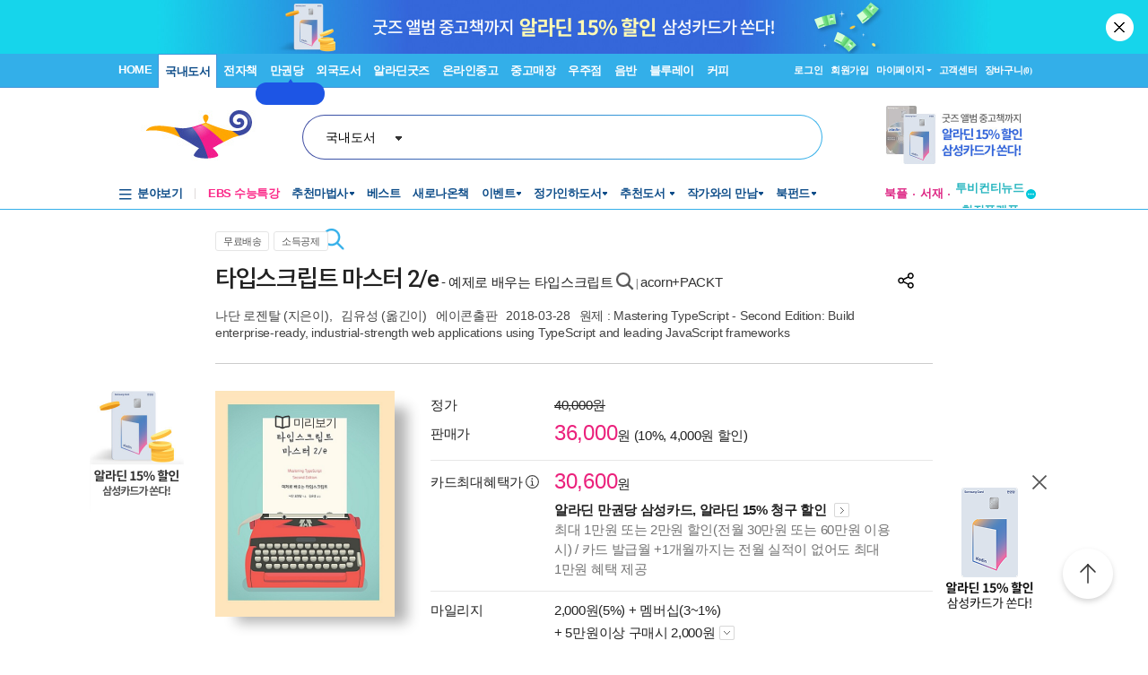

--- FILE ---
content_type: text/html; charset=utf-8
request_url: https://www.aladin.co.kr/shop/wproduct.aspx?ItemId=137874197
body_size: 135016
content:

 
<!DOCTYPE html PUBLIC "-//W3C//DTD XHTML 1.0 Transitional//EN" "http://www.w3.org/TR/xhtml1/DTD/xhtml1-transitional.dtd">

<html xmlns="http://www.w3.org/1999/xhtml" lang="ko">
<head>
    <title id="Title">타입스크립트 마스터 2/e | acorn+PACKT  | 나단 로젠탈 | 알라딘</title>
    <meta http-equiv="X-UA-Compatible" content="IE=Edge" />
    <meta http-equiv="Content-Type" content="text/html; charset=utf-8" />
    <meta name="viewport" content="width=device-width, initial-scale=1.0" />
    <link rel="canonical" href="https://www.aladin.co.kr/shop/wproduct.aspx?ItemId=137874197" />
<link rel="alternate" media="only screen and (max-width: 640px)" href="https://www.aladin.co.kr/m/mproduct.aspx?ItemId=137874197">
<meta property="og:type" content="books.book"/>
<meta property="books:isbn" content="9791161751337" />
<meta property="books:rating:value" content="0"/>
<meta property="books:rating:scale" content="10"/>
<meta property="books:rating:normalized_value" content="0"/>
<meta property="og:image" content="https://image.aladin.co.kr/product/13787/41/cover500/k442532926_1.jpg"/>
<meta property="og:site_name" content="aladin"/>
<meta name="description" content="타입스크립트의 기본 자료형부터 인터페이스나 클래스 같은 객체지향 기능과 데코레이터, 제네릭 같은 고급 기능까지 설명한다. 기존 자바스크립트 라이브러리를 사용하기 위한 선언 파일을 만드는 방법과 유명 라이..." />
<meta itemprop="datePublished" content="2018-03-28">
<meta property="og:description" content="타입스크립트의 기본 자료형부터 인터페이스나 클래스 같은 객체지향 기능과 데코레이터, 제네릭 같은 고급 기능까지 설명한다. 기존 자바스크립트 라이브러리를 사용하기 위한 선언 파일을 만드는 방법과 유명 라이..." />
<meta name="title" content="타입스크립트 마스터 2/e : 알라딘" />
<meta property="og:title" content="타입스크립트 마스터 2/e | acorn+PACKT  | 나단 로젠탈" />
<meta name="author" content="나단 로젠탈, Nathan Rozentals" />
<meta property="og:author" content="나단 로젠탈, Nathan Rozentals" />
<meta property="og:price" content="36000" />
<meta property="og:barcode" content="9791161751337" />
<meta name="keywords" content="스크립트, 타입스크립트마스터, acorn+Packt" />
<meta property="og:searchkey" content="스크립트, 타입스크립트마스터, acorn+Packt" />
<meta property="og:url" content="https://www.aladin.co.kr/shop/wproduct.aspx?ItemId=137874197" />
<link rel="shortlink" href="http://aladin.kr/p/9791161751337" />

<meta name="twitter:card" content="summary" />
<meta name="twitter:site" content="https://www.aladin.co.kr/shop/wproduct.aspx?ItemId=137874197" />
<meta name="twitter:title" content="타입스크립트 마스터 2/e | acorn+PACKT  | 나단 로젠탈" />
<meta name="twitter:description" content="타입스크립트의 기본 자료형부터 인터페이스나 클래스 같은 객체지향 기능과 데코레이터, 제네릭 같은 고급 기능까지 설명한다. 기존 자바스크립트 라이브러리를 사용하기 위한 선언 파일을 만드는 방법과 유명 라이..." />
<meta name="twitter:image" content="https://image.aladin.co.kr/product/13787/41/cover500/k442532926_1.jpg" />

<!-- 구조화 상품 정보 -->
<script type="application/ld+json">
{
    "@context":"https://schema.org",
    "@type":"Book",
    "name" : "타입스크립트 마스터 2/e",
    "image" : "https://image.aladin.co.kr/product/13787/41/cover500/k442532926_1.jpg",
    "description" : "타입스크립트의 기본 자료형부터 인터페이스나 클래스 같은 객체지향 기능과 데코레이터, 제네릭 같은 고급 기능까지 설명한다. 기존 자바스크립트 라이브러리를 사용하기 위한 선언 파일을 만드는 방법과 유명 라이...",
    "genre" : "프로그래밍 언어",
    "keywords" : "스크립트, 타입스크립트마스터, acorn+Packt",
    "url" : "https://www.aladin.co.kr/shop/wproduct.aspx?ItemId=137874197",
    "author": 
    {
        "@type":"Person",
        "name":"나단 로젠탈, Nathan Rozentals",
        "url":"https://www.aladin.co.kr/author/wauthor_overview.aspx?AuthorSearch=@4085144"
    },
    "translator": 
    {
        "@type":"Person",
        "name":"김유성",
        "url":"https://www.aladin.co.kr/author/wauthor_overview.aspx?AuthorSearch=@3045503"
    },
    "publisher": 
    {
        "@type":"Organization",
        "name":"에이콘출판"
    },
    "offers": 
    {
        "@type":"Offer",
        "price":36000,
        "priceCurrency":"KRW",
        "availability":"https://schema.org/InStock",
        "url":"https://www.aladin.co.kr/shop/wproduct.aspx?ItemId=137874197",
        "itemCondition":"https://schema.org/NewCondition"
    },
    "workExample" : [{
        "@type": "Book",
        "isbn": "9791161751337",
        "bookFormat": "https://schema.org/Paperback",
        "datePublished": "2018-03-28",
        "potentialAction":
        {
            "@type":"ReadAction",
            "target":
            {
                "@type":"EntryPoint",
                "urlTemplate":"https://www.aladin.co.kr/shop/wproduct.aspx?ItemId=137874197",
                "actionPlatform":[
                    "https://schema.org/DesktopWebPlatform"
                ]
            },
            "expectsAcceptanceOf":
            {
                "@type":"Offer",
                "price":36000,
                "priceCurrency":"KRW",
                "availability":"https://schema.org/InStock"
            }
        }
    }]
}
</script>


    <link href="https://image.aladin.co.kr/img/home/aladin.ico" type="image/x-icon" rel="shortcut icon" />
    <link rel="stylesheet" media="screen" type="text/css" href="/Ucl_editor/css/common.css" />
    <link href="/ucl_editor/css/main_footer.css?ver=2026011910" rel="stylesheet" type="text/css" />
    <link href='/ucl_editor/css/product_v3.css?ver=2026011910' rel="stylesheet" type="text/css" />
    
    <link href="/ucl_editor/css/product_bookple.css?ver=2026011910" rel="stylesheet" type="text/css" />
    
    <link href="/shop/basic_text.css?ver=2026011910" rel="stylesheet" type="text/css" />
    <link type="text/css" rel="stylesheet" href="/Ucl_editor/css/cardreview.css?ver=2026011910" />    <link type="text/css" rel="stylesheet" href="/ucl_editor/css/swiper.css?ver=2026011910" />

    <script type="text/javascript" src="/js/ttbUtilButton.js?ver=202601191017"></script>
    <script type="text/javascript" src="/shop/common/allitemcheck.js?ver=202601191017"></script>
    <script type="text/javascript" src="/shop/common/basket_add.js?ver=202601191017"></script>
    <script type="text/javascript" src="/shop/common/safebasket_add.js?ver=202601191017"></script>
    <script type="text/javascript" src="/js/jsdomain.js"></script>
    <script type="text/javascript" src="/m/js/swiper.js"></script>
    <script type="text/javascript" src="/js/cardview.js?ver=202601191017"></script>
    
    
    <script type="text/javascript">
        function Popup_Partner() {
            NetFunnel_Complete();

            var partnerCode = 0

		    if (partnerCode == 4500 && getCookie("naver_pop") != "checked" && (false)){
		        window.open("/ucl_editor/shop/basket/naver_pop.html", "", 'scrollbars=no,width=550,height=303');   
		    }
        }
        
    
    </script>
</head>

<body style="background-color:#FFFFFF;margin : 0 0 0 0" onload="Popup_Partner()">

    








<script type="text/javascript" src="/js/jsdomain.js"></script>
<script type="text/javascript" src="/js/common.js?dummy=20230620"></script>
<script type="text/javascript" src="/js/prototype.js"></script>
<script type="text/javascript" src="/js/prototypeUtil.js?dummy=20200310"></script>
<script type="text/javascript" src="/js/alajax.js"></script>
<script type="text/javascript" src="/js/header.js?dummy=20200310"></script>
<script type="text/javascript" src="/js/music.js"></script>
<script type="text/javascript" src="/search/autocomplete/qsChk.js?dummy=20200310"></script>
<script type="text/javascript" src="/js/jquery-1.8.3.js"></script>

<link href="https://image.aladin.co.kr/img/home/aladin.ico" type="image/x-icon" rel="shortcut icon" />
<style type="text/css">
    body {
	    margin-left: 0px;
	    margin-top: 0px;
	    margin-right: 0px;
	    margin-bottom: 0px;
    }
    /*#global_set2_3 {float:left;text-align:center; }
    #global_set2_3 ul {}
    #global_set2_3 li { float:left;margin:0;padding:0;display:inline;list-style:none;font-size:0;height:28px;}
    #global_set2_3 li.set2se {width:1px; background:url(//image.aladin.co.kr/img/header/2011/global_set1_se.gif) right;}*/

    /*#re_topmenu_wrap {background:url(//image.aladin.co.kr/img/header/2011/header_menu_bg_new.gif) repeat-x; height:31px;}*/
    /*검색-키보드 확대시 대비한 css*/
    
    #global_search {background:url(//image.aladin.co.kr/img/header/bg_search.gif) no-repeat; width:535px; position:relative; top:28px; height:41px;}
    
    #global_search dl { float:left; width:78px; margin:12px 0 0 20px;}
    #global_search dt {background:url(//image.aladin.co.kr/img/header/i_arrdown.gif) no-repeat right 5px; color:#2f9ddc; font-weight:bold}
    #global_search img.arrow {position: absolute;right: 122px;top: 8px;}
    #global_search input { width: 280px; margin: 9px 0 0 12px; border: none; font: bold 16px 돋움; background: transparent; color:#006699;}
    #global_search input.searchBtn {width: 40px;height: 20px;position: absolute;right: 72px;top: 1px;}
    #global_search input.searchBtn2 {width: 53px;height: 13px;position: absolute;right:5px;top: 4px;}
</style>

<script type="text/javascript" src="/js/netfunnel.js?ver=202601191017" charset="UTF-8" ></script>
<script type="text/javascript" src="/js/NetfunnelSkinUtil.js?ver=202601191017" charset="UTF-8"></script>
<link type="text/css" href="/css/netfunnel.css?ver=202601191017" rel="stylesheet">
 
<script type="text/javascript">
    var $j = jQuery.noConflict();
    $j(document).ready(function () {




        $j('.mall_menu_img').hover(

            function () { $j(this).attr("src", $j(this).attr("src").replace(".gif", "_on.gif")); },
            function () { $j(this).attr("src", $j(this).attr("src").replace("_on.gif", ".gif")); }
        );
        $j('#headerTop_gnb li').hover(
            function () { $j($j(this).attr("id")).show(); },
            function () { $j($j(this).attr("id")).hide(); }
        );
        $j('#headerTop_util li').hover(
            function () { $j($j(this).attr("id")).show(); },
            function () { $j($j(this).attr("id")).hide(); }
        );
        $j('#head_layer_menu_container').hover(
            function () { $j("#head_layer_menu").show(); },
            function () { $j("#head_layer_menu").hide(); }
        );
        $j('ul.l_menu li').hover(
            function () { $j($j(this).attr("id")).show(); },
            function () { $j($j(this).attr("id")).hide(); }
        );
        $j('ul.r_menu li').hover(
            function () { $j($j(this).attr("id")).show(); },
            function () { $j($j(this).attr("id")).hide(); }
        );
        $j('#searchTargetDesc').hover(
            function () { $j("#searchTargetDropDown").show(); },
            function () { $j("#searchTargetDropDown").hide(); }
        );
        $j('#searchTargetDropDown').hover(
            function () { $j("#searchTargetDropDown").show(); },
            function () { $j("#searchTargetDropDown").hide(); }
        );
    });
</script>    

<!-- ClickTale Top part -->
<script type="text/javascript">
    var WRInitTime = (new Date()).getTime();
</script>
<!-- ClickTale end of Top part -->

<link href="/css/style.css?ver=20260119" rel="stylesheet" type="text/css">
<link href="/Ucl_editor/css/main_footer.css?ver=20260119" rel="stylesheet" type="text/css">
<link href="/ucl_editor/css/header_2011.css?dummy=20260119" rel="stylesheet" type="text/css">

    <style type="text/css">
        #header_headerTop tr, #header_headerTop td,
        #footer tr, #footer td{ text-align:left; }    
    </style>
    <!--[if IE]>
    <style type="text/css">
        #T { z-index:10;} 
    </style>
    <![endif]-->







<script type="text/javascript">
	/************* Search Word 광고 @visharp*******************/
	var swbanner_sw = null;
	var swbanner_swResetFlag = false;
	var swbanner_swBanner = [
{image: 'url(//image.aladin.co.kr/img/ad/banner/)', url:'/banner/wadbanner_redirect.aspx?PubBannerId=697944', adtext:'삼성카드가 쏜다! 알라딘 15% 할인'},
{image: 'url(//image.aladin.co.kr/img/adbn/book/2023/02/230609_bada_s.gif)', url:'/banner/wadbanner_redirect.aspx?PubBannerId=708556', adtext:'북펀드 <자연 하는 마음>'},
{image: 'url(//image.aladin.co.kr/img/adbn/book/2023/02/230609_bada_s.gif)', url:'/banner/wadbanner_redirect.aspx?PubBannerId=708557', adtext:'미시마 유키오 에세이 <소설가의 휴가>'},
{image: 'url(//image.aladin.co.kr/img/adbn/book/2023/02/230609_bada_s.gif)', url:'/banner/wadbanner_redirect.aspx?PubBannerId=708599', adtext:'최강록 <요리를 한다는 것>'},
{image: 'url(//image.aladin.co.kr/img/adbn/book/2023/02/230609_bada_s.gif)', url:'/banner/wadbanner_redirect.aspx?PubBannerId=708601', adtext:'최강록의 요리 노트'},
{image: 'url(//image.aladin.co.kr/img/adbn/book/2023/02/230609_bada_s.gif)', url:'/banner/wadbanner_redirect.aspx?PubBannerId=708624', adtext:'볼로냐 올해의 일러스트레이터 <마을 도둑>'},
{image: 'url(//image.aladin.co.kr/img/adbn/book/2023/02/230609_bada_s.gif)', url:'/banner/wadbanner_redirect.aspx?PubBannerId=708626', adtext:'상실과 성장 <코뿔소의 물웅덩이>'},
{image: 'url(//image.aladin.co.kr/img/adbn/book/2023/02/230609_bada_s.gif)', url:'/banner/wadbanner_redirect.aspx?PubBannerId=708674', adtext:'여성철학자 이야기'},
{image: 'url(//image.aladin.co.kr/img/adbn/book/2023/02/230609_bada_s.gif)', url:'/banner/wadbanner_redirect.aspx?PubBannerId=708721', adtext:'<오늘의 어린이책 5> 북펀드'},
{image: 'url(//image.aladin.co.kr/img/adbn/book/2023/02/230609_bada_s.gif)', url:'/banner/wadbanner_redirect.aspx?PubBannerId=708675', adtext:'주디스 버틀러 북펀드'},
{image: 'url(//image.aladin.co.kr/img/adbn/book/2023/02/230609_bada_s.gif)', url:'/banner/wadbanner_redirect.aspx?PubBannerId=708521', adtext:'국어 한문제 차이로 대학 합격이 갈린다!'},
{image: 'url(//image.aladin.co.kr/img/adbn/book/2023/02/230609_bada_s.gif)', url:'/banner/wadbanner_redirect.aspx?PubBannerId=708688', adtext:'소설가 31인이 뽑은 박완서 베스트 10'},
{image: 'url(//image.aladin.co.kr/img/adbn/book/2023/02/230609_bada_s.gif)', url:'/banner/wadbanner_redirect.aspx?PubBannerId=708664', adtext:'패티 스미스 <패티>'}]; 

	var swbanner_searchBannerIndex = 4;

    function swbanner_swReset(){
        if (!swbanner_swResetFlag) {
            swbanner_sw.value = '';
			//swbanner_sw.style.backgroundImage='';
			swbanner_swResetFlag = true;
		}
	}

	var swbanner_window_onload = function(){ 
		
		swbanner_sw = document.getElementById('SearchWord');
        if (!swbanner_sw) return;

        if (swbanner_swBanner.length < 1) return;

        swbanner_sw.value = swbanner_swBanner[swbanner_searchBannerIndex].adtext;

		//swbanner_sw.style.backgroundImage = swbanner_swBanner[swbanner_searchBannerIndex].image;
		//swbanner_sw.style.backgroundRepeat = "no-repeat";
		//swbanner_sw.style.backgroundAttachment = "scroll";
		addEvent2("swbanner_sw", "onclick", swbanner_swReset);
		addEvent2("swbanner_sw", "onkeydown", swbanner_swReset);
		// 아래 이벤트 적용시 광고문구가 바로 삭제되는 문제가 있어서 사용안함
		//addEvent2("swbanner_sw", "onfocus", swbanner_swReset);    
		//addEvent2("window", "onload", function (){ 
		//	if(!swbanner_swResetFlag) swbanner_sw.value="";
		//} );

        document.getElementById('QuickSearch').onsubmit = function () {
            if (swbanner_sw.value != '' && !swbanner_swResetFlag) {
			//if( swbanner_sw.value=='' && swbanner_sw.style.backgroundImage!=''){

				var goURL = swbanner_swBanner[swbanner_searchBannerIndex].url;

				// frameless.
				if(parent==this){
					location.href = goURL;
					return false;
				}

				try{
					// only one frame.
					if(parent.document.getElementById('ebookFrame')!=null){
						parent.location.href = goURL;
						return false;
					}
				} catch(e){ warn('0'+e); }


				try{
					// double frames
					if(parent.parent.document.getElementById('ebookFrame')!=null){
						parent.parent.location.href = goURL;
						return false;
					}
				} catch(e){ warn('1'+e); }

				location.href = goURL;  
				return false;
			}
			return true;
		};
	}

	function switchSearchBanner(){
        if (swbanner_swBanner.length < 1) return;
        if (!swbanner_sw) return;
        swbanner_swResetFlag = false;
        //swbanner_sw.value = "";
        swbanner_searchBannerIndex = (swbanner_searchBannerIndex + 1) % swbanner_swBanner.length;
        //swbanner_sw.style.backgroundImage = swbanner_swBanner[swbanner_searchBannerIndex].image;
        swbanner_sw.value = swbanner_swBanner[swbanner_searchBannerIndex].adtext;
	}
	/*************************/
</script>
















<div id="header_headerTop">
	



<link rel="stylesheet" href="/ucl_editor/css/header_2011.css?ver=2026011910" />

<div id = "w_t_event" class="roof_bnwrap_new" style="background:#16D5EB; display:none;"><a href = "https://www.aladin.co.kr/events/wevent.aspx?EventId=283250" class="banner_box"><img src = "https://image.aladin.co.kr/img/bn/strategy/ams/15per/1860x120.jpg" alt=""></a><div class="close"><a href = "#" alt="닫기" onclick="javascript:fn_hide_top_event('w_t_event');return false;">닫기</a></div></div>
<script type="text/javascript">
    if (getCookie("ala_w_t_event") != "hide")
        $j("#w_t_event").show();
    
    if (getCookie("ala_w_u_event") != "hide")
        $j("#w_u_event").show();
    
    function fn_hide_top_event(id)
    {
        setCookie('ala_'+id, "hide" , 1);
        $j("#"+id).hide();
    }

    function fn_addParam() {
        if (!document || !document.getElementsByTagName || !document.getElementById) return;

        var obj = document.getElementById('w_t_event');
        if (!obj) return;

        try {
            var aTags = obj.getElementsByTagName('a');

            var param = 'we';

            // 조건 체크: href가 max.aladin.co.kr 포함 시 param을 'wetop'로 변경
            for (var i = 0; i < aTags.length; i++) {
                var href = aTags[i].getAttribute('href');
                if (href && href.indexOf('max.aladin.co.kr') !== -1) {
                    param = 'wetop';
                    break; 
                }
            }

            addParamInLinks(aTags, param);
        } catch (exxx) { }
    }

    $j(document).ready(function () {
        fn_addParam();
    });
</script>


<div class="aladin_header_wrap new ">


	<div class="headertop">
        <div class="inner">
            <ul class="gnb" id="headerTop_gnb">
				<li class="home"><a href="https://www.aladin.co.kr/home/welcome.aspx" title="HOME" >HOME</a></li><li id="#head_book_layer"><a href="https://www.aladin.co.kr/home/wbookmain.aspx" title="국내도서" class="on ">국내도서</a>

  <div id="head_book_layer" class="header_layer_box" style="display: none;"> 
    <div class="category">
        <h3><a href="https://www.aladin.co.kr/home/wbookmain.aspx">국내도서</a></h3>
        <ul>
            <li><a href="https://www.aladin.co.kr/shop/wbrowse.aspx?CID=55890">건강/취미</a></li>
            <li><a href="https://www.aladin.co.kr/shop/wbrowse.aspx?CID=170"><strong>경제경영</strong></a></li>
            <li><a href="https://www.aladin.co.kr/shop/wbrowse.aspx?CID=34582">공무원 수험서</a></li>
            <li><a href="https://www.aladin.co.kr/shop/wbrowse.aspx?CID=987">과학</a></li>
            
                <li><a href="https://www.aladin.co.kr/shop/wbrowse.aspx?CID=4395">달력/기타</a></li>
            
            <li><a href="https://www.aladin.co.kr/shop/wbrowse.aspx?CID=8257">대학교재</a></li>
            
                <li><a href="https://www.aladin.co.kr/shop/wbrowse.aspx?CID=2551">만화</a></li>
            
            <li><a href="https://www.aladin.co.kr/shop/wbrowse.aspx?CID=798">사회과학</a></li>
            <li><a href="https://www.aladin.co.kr/shop/wbrowse.aspx?CID=1"><strong>소설/시/희곡</strong></a></li>
            <li><a href="https://www.aladin.co.kr/shop/wbrowse.aspx?CID=1383"><strong>수험서/자격증</strong></a></li>
        </ul>
        <ul>
            
                <li><a href="https://www.aladin.co.kr/shop/wbrowse.aspx?CID=1108"><strong>어린이</strong></a></li>
            
            <li><a href="https://www.aladin.co.kr/shop/wbrowse.aspx?CID=55889">에세이</a></li>
            <li><a href="https://www.aladin.co.kr/shop/wbrowse.aspx?CID=1196">여행</a></li>
            <li><a href="https://www.aladin.co.kr/shop/wbrowse.aspx?CID=74">역사</a></li>
            <li><a href="https://www.aladin.co.kr/shop/wbrowse.aspx?CID=517">예술/대중문화</a></li>
            <li><a href="https://www.aladin.co.kr/shop/wbrowse.aspx?CID=1322">외국어</a></li>
            <li><a href="https://www.aladin.co.kr/shop/wbrowse.aspx?CID=1230">요리/살림</a></li>
            
                <li><a href="https://www.aladin.co.kr/shop/wbrowse.aspx?CID=13789">유아</a></li>
            
            <li><a href="https://www.aladin.co.kr/shop/wbrowse.aspx?CID=656"><strong>인문학</strong></a></li>
            <li><a href="https://www.aladin.co.kr/shop/wbrowse.aspx?CID=336">자기계발</a></li>
        </ul>
        <ul>
            <li><a href="https://www.aladin.co.kr/shop/wbrowse.aspx?CID=2913">잡지</a></li>
            <li><a href="https://www.aladin.co.kr/shop/wbrowse.aspx?CID=112011">장르소설</a></li>
            
                <li><a href="https://www.aladin.co.kr/shop/wbrowse.aspx?CID=17195">전집/중고전집</a></li>
            
            <li><a href="https://www.aladin.co.kr/shop/wbrowse.aspx?CID=1237">종교/역학</a></li>
            <li><a href="https://www.aladin.co.kr/shop/wbrowse.aspx?CID=2030">좋은부모</a></li>
            <li><a href="https://www.aladin.co.kr/shop/wbrowse.aspx?CID=1137">청소년</a></li>
            <li><a href="https://www.aladin.co.kr/shop/wbrowse.aspx?CID=351">컴퓨터/모바일</a></li>
            
                <li><a href="https://www.aladin.co.kr/shop/wbrowse.aspx?CID=50246"><strong>초등학교참고서</strong></a></li>
                <li><a href="https://www.aladin.co.kr/shop/wbrowse.aspx?CID=76000">중학교참고서</a></li>
                <li><a href="https://www.aladin.co.kr/shop/wbrowse.aspx?CID=76001"><strong>고등학교참고서</strong></a></li>
            
        </ul>
        <ul>
            <li><a href='https://www.aladin.co.kr/shop/common/wbest.aspx?BranchType=1'>베스트셀러</a></li>
            <li><a href='https://www.aladin.co.kr/shop/common/wnew.aspx?BranchType=1'>새로나온책</a></li>
            <li><a href='https://www.aladin.co.kr/shop/book/wHotSale.aspx'>재정가도서</a></li>
            
                <li><a href='https://www.aladin.co.kr/events/wevent_main.aspx'>이벤트</a></li>
                <li><a href='https://www.aladin.co.kr/m/BookFund/Main.aspx'>독자북펀드</a></li>
            
        </ul>
    </div>
    
    <div>
      <div class="banner"> 
	      <a href="https://www.aladin.co.kr/events/wevent.aspx?EventId=301282"><img src="https://image.aladin.co.kr/img/bn/book/2026/01/260114_january2_hlayer.png" style="width:373px;height:237px;"></a>

      </div>
    </div>
    
  </div>


</li><li id="#head_ebook_layer"><a href="https://www.aladin.co.kr/home/webookmain.aspx?browse=1" title="전자책 " >전자책</a>

<div id="head_ebook_layer" class="header_layer_box" style="display: none;"> 
  <div class="category">
      <h3><a href="https://www.aladin.co.kr/home/webookmain.aspx">전자책</a></h3>
      <ul>
          <li><a href="https://www.aladin.co.kr/shop/wbrowse.aspx?CID=56388">건강/취미</a></li>
          <li><a href="https://www.aladin.co.kr/shop/wbrowse.aspx?CID=38398"><strong>경제경영</strong></a></li>
          <li><a href="https://www.aladin.co.kr/shop/wbrowse.aspx?CID=38405">과학</a></li>
          
              <li><a href="https://www.aladin.co.kr/shop/wbrowse.aspx?CID=56548"><strong>라이트노벨</strong></a></li>  
          
          <li><a href="https://www.aladin.co.kr/shop/wbrowse.aspx?CID=56555"><strong>로맨스</strong></a></li>
          
              <li><a href="https://www.aladin.co.kr/shop/wbrowse.aspx?CID=38416"><strong>만화</strong></a></li>
          
          <li><a href="https://www.aladin.co.kr/shop/wbrowse.aspx?CID=38404"><strong>사회과학</strong></a></li>
          <li><a href="https://www.aladin.co.kr/shop/wbrowse.aspx?CID=38396"><strong>소설/시/희곡</strong></a></li>
          
              <li><a href="https://www.aladin.co.kr/shop/wbrowse.aspx?CID=38406">어린이</a></li>  
          
      </ul>
      <ul>
          <li><a href="https://www.aladin.co.kr/shop/wbrowse.aspx?CID=56387"><strong>에세이</strong></a></li>
          <li><a href="https://www.aladin.co.kr/shop/wbrowse.aspx?CID=38408">여행</a></li>
          <li><a href="https://www.aladin.co.kr/shop/wbrowse.aspx?CID=38397">역사</a></li>
          <li><a href="https://www.aladin.co.kr/shop/wbrowse.aspx?CID=38402">예술/대중문화</a></li>
          <li><a href="https://www.aladin.co.kr/shop/wbrowse.aspx?CID=38411">외국어</a></li>
          <li><a href="https://www.aladin.co.kr/shop/wbrowse.aspx?CID=38409">요리/살림</a></li>
          <li><a href="https://www.aladin.co.kr/shop/wbrowse.aspx?CID=38403"><strong>인문학</strong></a></li>
          <li><a href="https://www.aladin.co.kr/shop/wbrowse.aspx?CID=38400"><strong>자기계발</strong></a></li>
          <li><a href="https://www.aladin.co.kr/shop/wbrowse.aspx?CID=38413">좋은부모</a></li>
          <li><a href="https://www.aladin.co.kr/shop/wbrowse.aspx?CID=38407">청소년</a></li>
      </ul>
      <ul>
          <li><a href="https://www.aladin.co.kr/shop/wbrowse.aspx?CID=78871">판타지/무협</a></li>
          <li><a href="https://www.aladin.co.kr/shop/wbrowse.aspx?CID=139379"><strong>BL</strong></a></li>
          
              <li><a href="https://www.aladin.co.kr/shop/wbrowse.aspx?CID=158585"><strong>오디오북</strong></a></li>
          
      </ul>
      <ul>
          <li><a href='https://www.aladin.co.kr/shop/common/wbest.aspx?BranchType=9&BestType=EBookBestseller'>베스트셀러</a></li>
          <li><a href='https://www.aladin.co.kr/shop/common/wnew.aspx?BranchType=9'>새로나온eBook</a></li>
          <li><a href='https://www.aladin.co.kr/shop/wRentEBook.aspx?IsRentable=1'>대여eBook</a></li>
          <li><a href='https://www.aladin.co.kr/shop/wEbookSerial.aspx?EbookSerial=1&CID=178781'>연재eBook</a></li>
      </ul>
  </div>
    
    <div>
      <div class="banner"> 
        <a href="https://aladin.co.kr/events/wevent.aspx?EventId=206398"><img src="https://image.aladin.co.kr/img/bn/ebook/2023/01/210629_eonly_hlayer.jpg" ></a>

      </div>
    </div>
    
</div>


</li><li><a href="https://max.aladin.co.kr/main">만권당</a><div class="man_label" style="left: 160px;"> <a href="https://max.aladin.co.kr/main"><span>첫달무료</span><span>무제한독서</span></a></div></li><li id="#head_foreign_layer"><a href="https://www.aladin.co.kr/home/wforeignmain.aspx" title="외국도서" >외국도서</a>

  <div id="head_foreign_layer" class="header_layer_box" style="display: none;"> 
      <div class="category titstyle">
          
          <h3><a href="https://www.aladin.co.kr/home/wforeignmain.aspx">외국도서</a></h3>
          <div>
              <h4>영미도서</h4>
              <ul>
                  <li><a href="https://www.aladin.co.kr/shop/wbrowse.aspx?CID=90861">ELT/어학/사전</a></li>
                  <li><a href="https://www.aladin.co.kr/shop/wbrowse.aspx?CID=90831">가정/원예/인테리어</a></li>
                  <li><a href="https://www.aladin.co.kr/shop/wbrowse.aspx?CID=90833">건강/스포츠</a></li>
                  <li><a href="https://www.aladin.co.kr/shop/wbrowse.aspx?CID=90835">경제경영</a></li>
                  <li><a href="https://www.aladin.co.kr/shop/wbrowse.aspx?CID=90836">공예/취미/수집</a></li>
                  
                      <li><a href="https://www.aladin.co.kr/shop/wbrowse.aspx?CID=90840">만화</a></li>
                  
                  <li><a href="https://www.aladin.co.kr/shop/wbrowse.aspx?CID=90842">소설/시/희곡</a></li>
                  <li><a href="https://www.aladin.co.kr/shop/wbrowse.aspx?CID=90846">여행</a></li>
                  <li><a href="https://www.aladin.co.kr/shop/wbrowse.aspx?CID=90847">역사</a></li>
                  <li><a href="https://www.aladin.co.kr/shop/wbrowse.aspx?CID=90850">요리</a></li>
                  <li><a href="https://www.aladin.co.kr/shop/wbrowse.aspx?CID=90853">인문/사회</a></li>
                  <li><a href="https://www.aladin.co.kr/shop/wbrowse.aspx?CID=90857">종교/명상/점술</a></li>
                  <li><a href="https://www.aladin.co.kr/shop/wbrowse.aspx?CID=90858">청소년</a></li>
                  <li><a href="https://www.aladin.co.kr/shop/wbrowse.aspx?CID=25557">해외잡지</a></li>
              </ul>
          </div>
          <div>
              <h4>대학교재/전문서</h4>
              <ul>
                  <li><a href="https://www.aladin.co.kr/shop/wbrowse.aspx?CID=90834">건축/디자인</a></li>
                  <li><a href="https://www.aladin.co.kr/shop/wbrowse.aspx?CID=90837">교육/자료</a></li>
                  <li><a href="https://www.aladin.co.kr/shop/wbrowse.aspx?CID=90838">기술공학</a></li>
                  <li><a href="https://www.aladin.co.kr/shop/wbrowse.aspx?CID=90841">법률</a></li>
                  <li><a href="https://www.aladin.co.kr/shop/wbrowse.aspx?CID=90843">수험서</a></li>
                  <li><a href="https://www.aladin.co.kr/shop/wbrowse.aspx?CID=90844">언어학</a></li>
                  <li><a href="https://www.aladin.co.kr/shop/wbrowse.aspx?CID=90848">예술/대중문화</a></li>
                  <li><a href="https://www.aladin.co.kr/shop/wbrowse.aspx?CID=90852">의학</a></li>
                  <li><a href="https://www.aladin.co.kr/shop/wbrowse.aspx?CID=90855">자연과학</a></li>
                  <li><a href="https://www.aladin.co.kr/shop/wbrowse.aspx?CID=90859">컴퓨터</a></li>
              </ul>
          </div>
          <div>
              <h4><a href="https://www.aladin.co.kr/shop/wbrowse.aspx?CID=28253" class="arr">기타 언어권</a></h4>
              <ul>
                  <li><a href="https://www.aladin.co.kr/shop/wbrowse.aspx?CID=28255">독일 도서</a></li>
                  <li><a href="https://www.aladin.co.kr/shop/wbrowse.aspx?CID=28254">스페인 도서</a></li>
                  <li><a href="https://www.aladin.co.kr/shop/wbrowse.aspx?CID=28492">중국 도서</a></li>
              </ul>
          </div>
          
          <div>
              <h4><a href="https://www.aladin.co.kr/shop/wbrowse.aspx?CID=106165" class="arr">어린이</a></h4>
              <ul>
                  <li><a href="https://www.aladin.co.kr/shop/wbrowse.aspx?CID=106168">그림책</a></li>
                  <li><a href="https://www.aladin.co.kr/shop/wbrowse.aspx?CID=106171">동화책</a></li>
                  <li><a href="https://www.aladin.co.kr/shop/wbrowse.aspx?CID=106172">리더스</a></li>
                  <li><a href="https://www.aladin.co.kr/shop/wbrowse.aspx?CID=106176">영어학습</a></li>
                  <li><a href="https://www.aladin.co.kr/shop/wbrowse.aspx?CID=106181">챕터북</a></li>
                  <li><a href="https://www.aladin.co.kr/shop/wbrowse.aspx?CID=106185">코스북</a></li>
              </ul>
          </div>
          
          <div>
              <h4><a href="https://www.aladin.co.kr/shop/wbrowse.aspx?CID=28261" class="arr">일본도서</a></h4>
              <ul>
                  <li><a href="https://www.aladin.co.kr/shop/wbrowse.aspx?CID=28262">문학</a></li>
                  
                      <li><a href="https://www.aladin.co.kr/shop/wbrowse.aspx?CID=115123">애니메이션 굿즈</a></li>
                  
                  <li><a href="https://www.aladin.co.kr/shop/wbrowse.aspx?CID=28402">잡지</a></li>
                  
                      <li><a href="https://www.aladin.co.kr/shop/wbrowse.aspx?CID=28375">코믹</a></li>
                  
                  <li><a href="/shop/common/wbest.aspx?BranchType=7">베스트셀러</a></li>
                  <li><a href="/shop/common/wnew.aspx?BranchType=7">새로나온책</a></li>
                  <li><a href="/events/wevent.aspx?EventId=251361">특가도서</a></li>
                  <li><a href="/events/wevent_main_foreign.aspx">이벤트</a></li>
                  <li><a href="https://www.aladin.co.kr/shop/wbrowse.aspx?CID=67970" class="pink_t"><strong>LEXILE 지수별<br>원서 읽기</strong></a></li>
              </ul>
          </div>
                                                                                     
      </div> 
    
    <div>
      <div class="banner"> 
        <a href="https://www.aladin.co.kr/events/wevent.aspx?EventId=284571"><img src="https://image.aladin.co.kr/img/bn/foreign/2026/01/fbooks_bigsales_hlayer.jpg" ></a>

      </div>
    </div>  
    
</div>
</li><li id="#head_gift_layer"><a href="https://www.aladin.co.kr/home/wonlymain.aspx" title="알라딘굿즈" >알라딘굿즈</a>
<div id="head_gift_layer" class="header_layer_box" style="display: none;"> 
    <div class="category">
        <h3><a href="https://www.aladin.co.kr/home/wonlymain.aspx">알라딘굿즈</a></h3>
        <ul>
            <li><a href="https://www.aladin.co.kr/shop/wbrowse.aspx?CID=184418&BrowseTarget=List&ViewType=Detail">가방.파우치</a></li>
            <li><a href="https://www.aladin.co.kr/shop/wbrowse.aspx?CID=184416&BrowseTarget=List&ViewType=Detail">데스크용품</a></li>
            <li><a href="https://www.aladin.co.kr/shop/wbrowse.aspx?CID=184414&BrowseTarget=List&ViewType=Detail">독서용품</a></li>
            <li><a href="https://www.aladin.co.kr/shop/wbrowse.aspx?CID=184417&BrowseTarget=List&ViewType=Detail">디지털</a></li>
            <li><a href="https://www.aladin.co.kr/shop/wbrowse.aspx?CID=184420&BrowseTarget=List&ViewType=Detail">리빙·키친</a></li>
            <li><a href="https://www.aladin.co.kr/shop/wbrowse.aspx?CID=183641&BrowseTarget=List&ViewType=Detail">문구</a></li>
            <li><a href="https://www.aladin.co.kr/shop/wbrowse.aspx?CID=184419&BrowseTarget=List&ViewType=Detail">생활용품</a></li>
            <li><a href="https://www.aladin.co.kr/shop/wbrowse.aspx?CID=184421&BrowseTarget=List&ViewType=Detail">의류·잡화</a></li>
        </ul>
        <ul>
            <li><a href="https://www.aladin.co.kr/shop/wbrowse.aspx?CID=184476&BrowseTarget=List&ViewType=Detail">노트</a></li>
            <li><a href="https://www.aladin.co.kr/shop/wbrowse.aspx?CID=184485&BrowseTarget=List&ViewType=Detail">독서대</a></li>
            <li><a href="https://www.aladin.co.kr/shop/wbrowse.aspx?CID=184491&BrowseTarget=List&ViewType=Detail">북마크</a></li>
            <li><a href="https://www.aladin.co.kr/shop/wbrowse.aspx?CID=184492&BrowseTarget=List&ViewType=Detail">북커버</a></li>
            <li><a href="https://www.aladin.co.kr/shop/wbrowse.aspx?CID=184502&BrowseTarget=List&ViewType=Detail">사무용품</a></li>
            <li><a href="https://www.aladin.co.kr/shop/wbrowse.aspx?CID=184494&BrowseTarget=List&ViewType=Detail">조명</a></li>
            <li><a href="https://www.aladin.co.kr/shop/wbrowse.aspx?CID=184512&BrowseTarget=List&ViewType=Detail">파우치</a></li>
            <li><a href="https://www.aladin.co.kr/shop/wbrowse.aspx?CID=184479&BrowseTarget=List&ViewType=Detail">필기구</a></li>
        </ul>
        <ul>
            <li><a href="https://www.aladin.co.kr/shop/wbrowse.aspx?CID=144461&BrowseTarget=List&ViewType=Detail">피너츠</a></li>
            <li><a href="https://www.aladin.co.kr/shop/wbrowse.aspx?CID=237514&BrowseTarget=List&ViewType=Detail">전통문양</a></li>
	    <li><a href="https://www.aladin.co.kr/shop/wbrowse.aspx?CID=155291&BrowseTarget=List&ViewType=Detail">고양이</a></li>
            <li><a href="https://www.aladin.co.kr/shop/wbrowse.aspx?CID=184945&BrowseTarget=List&ViewType=Detail">우주</a></li>
	    <li><a href="https://www.aladin.co.kr/shop/wbrowse.aspx?CID=237515&BrowseTarget=List&ViewType=Detail">명화</a></li>
            <li><a href="https://www.aladin.co.kr/shop/wbrowse.aspx?CID=155293&BrowseTarget=List&ViewType=Detail">앨리스</a></li>
        </ul>
        <ul>
            <li><a href="/shop/common/wbest.aspx?BranchType=5">베스트셀러</a></li>
            <li><a href="/m/mgoods.aspx"><strong>생활용품연구소</strong></a></li>
            <li><a href="/events/wevent.aspx?EventId=209265">알라딘 문방구</a></li>
            <li><a href="/shop/wbrowse.aspx?CID=181771">굿즈한정할인</a></li>
        </ul>
    </div>
    
    <div>
        <div class="banner">
            <a href="https://www.aladin.co.kr/m/mgoods.aspx"><img src="https://image.aladin.co.kr/img/bn/goods/2026/01/jan_goods_hlayer.jpg" ></a>

        </div>
    </div>
    
</div>
</li><li id="#head_used_layer"><a href="https://www.aladin.co.kr/home/wusedshopmain.aspx" title="온라인중고" >온라인중고</a>

                            <div id="head_used_layer" class="header_layer_box" style="display: none;"> 
                                <div class="category">
                                    <h3><a href="https://www.aladin.co.kr/home/wusedshopmain.aspx">온라인중고</a></h3>
                                    <ul>
                                        <li><a href='https://www.aladin.co.kr/shop/wbrowse.aspx?CID=170&ItemType=100'>경제경영</a></li>
                                        
                                            <li><a href='https://www.aladin.co.kr/shop/wbrowse.aspx?CID=2551&ItemType=100'>만화</a></li>
                                        
                                        <li><a href='https://www.aladin.co.kr/shop/wbrowse.aspx?CID=798&ItemType=100'>사회과학</a></li>
                                        <li><a href='https://www.aladin.co.kr/shop/wbrowse.aspx?CID=1&ItemType=100'>소설/시/희곡</a></li>
                                        <li><a href='https://www.aladin.co.kr/shop/wbrowse.aspx?CID=1383&ItemType=100'>수험서/자격증</a></li>
                                        
                                            <li><a href='https://www.aladin.co.kr/shop/wbrowse.aspx?CID=1108&ItemType=100'>어린이</a></li>
                                        
                                        <li><a href='https://www.aladin.co.kr/shop/wbrowse.aspx?CID=55889&ItemType=100'><strong>에세이</strong></a></li>
                                        <li><a href='https://www.aladin.co.kr/shop/wbrowse.aspx?CID=74&ItemType=100'>역사</a></li>
                                        <li><a href='https://www.aladin.co.kr/shop/wbrowse.aspx?CID=517&ItemType=100'>예술/대중문화</a></li>
                                    </ul>
                                    <ul>
                                        <li><a href='https://www.aladin.co.kr/shop/wbrowse.aspx?CID=1322&ItemType=100'>외국어</a></li>
                                        <li><a href='https://www.aladin.co.kr/shop/wbrowse.aspx?CID=1230&ItemType=100'>요리/살림</a></li>
                                        
                                            <li><a href='https://www.aladin.co.kr/shop/wbrowse.aspx?CID=13789&ItemType=100'>유아</a></li>
                                        
                                        <li><a href='https://www.aladin.co.kr/shop/wbrowse.aspx?CID=656&ItemType=100'>인문학</a></li>
                                        <li><a href='https://www.aladin.co.kr/shop/wbrowse.aspx?CID=336&ItemType=100'>자기계발</a></li>
                                        <li><a href='https://www.aladin.co.kr/shop/wbrowse.aspx?CID=1237&ItemType=100'>종교/역학</a></li>
                                        <li><a href='https://www.aladin.co.kr/shop/wbrowse.aspx?CID=2030&ItemType=100'>좋은부모</a></li>
                                        <li><a href='https://www.aladin.co.kr/shop/wbrowse.aspx?CID=1137&ItemType=100'>청소년</a></li>
                                        <li><a href='https://www.aladin.co.kr/shop/wbrowse.aspx?CID=351&ItemType=100'>컴퓨터/모바일</a></li>
                                    </ul>
                                    <ul>
                                        <li><a href='https://www.aladin.co.kr/shop/wbrowse.aspx?CID=0&itemtype=100' class="arr"><strong>중고 국내도서</strong></a></li>
                                        
                                            <li>
                                                <a href='https://www.aladin.co.kr/shop/wbrowse.aspx?CID=0&itemtype=101' class="arr"><strong>중고 
                                                음반</strong></a>
                                            </li>
                                            <li>
                                                <a href='https://www.aladin.co.kr/shop/wbrowse.aspx?CID=0&itemtype=102' class="arr"><strong>중고 
                                                DVD/블루레이</strong></a>
                                            </li>
                                        
		                                    <li>
                                                <a href='https://www.aladin.co.kr/shop/wbrowse.aspx?CID=0&itemtype=106' class="arr"><strong>중고  외국도서</strong></a>
                                            </li>
                                         
                                    </ul>
                                    <ul>
                                        <li><a href='https://www.aladin.co.kr/shop/common/wbest.aspx?BranchType=6&BestType=AladinB2CUsedBest'>많이 판매된 중고</a></li>
                                        <li><a href='https://www.aladin.co.kr/shop/common/wnew.aspx?BranchType=6'>새로 등록된 상품</a></li>
                                        <li><a href='https://www.aladin.co.kr/shop/common/wbest.aspx?BranchType=6&BestType=DailyUsedBest'>어제 베스트 중고</a></li>
                                        
                                            <li><a href='https://www.aladin.co.kr/shop/common/wbest.aspx?BranchType=6&BestType=YearlyUsedBest'>역대 베스트 중고</a></li>
                                            <li><a href='https://www.aladin.co.kr/events/wevent.aspx?EventId=234029'>최종 땡처리</a></li>
                                            <li><a href='https://www.aladin.co.kr/scm/usedshop/wfavorite.aspx'>단골 판매자 보기</a></li>
                                        
                                    </ul>
                                    
                                    <ul>
                                        <li><a href='https://www.aladin.co.kr/scm/wmain.aspx' rel="nosublink" class="pink_t"><strong>판매자매니저</strong></a></li>
                                        <li><a href='https://www.aladin.co.kr/shop/usedshop/wc2b_gate_step2.aspx?search=1'>알라딘에 중고팔기</a></li>
                                        <li><a href='https://www.aladin.co.kr/shop/usedshop/wc2b_gate.aspx'>판매가능여부 &<br> 판매가격 확인하기</a></li>
                                        <li><a href='https://www.aladin.co.kr/cs_center/wcs_faq_list.aspx?CategoryId=237&UpperId=237'>온라인중고FAQ</a></li>
                                    </ul>
                                    
                                </div>
    
    <div>
	    <div class="banner">
		    <a href="https://www.aladin.co.kr/events/wevent.aspx?EventId=171605"><img src="https://image.aladin.co.kr/img/bn/used/2026/01/layer_260109_used.jpg" ></a>

      </div>
    <div>         
    
  </div>
</li><li id="#head_usedstore_layer"><a href="https://www.aladin.co.kr/usedstore/wgate.aspx" title="중고매장" >중고매장</a>

<script type="text/javascript">
    function AlertHerf(offcode, shopCode) {
        if (shopCode == 844638) {
            if (new Date().getTime() < 1763218800000) { // 11/16일전까지
                alert("영업종료일 : 10월 12일 \n이전 위치 : 마산시외버스터미널 \n오픈예정일 : 11월 중순 \n\n마산시외버스터미널에서 다시 만나요.");
            }
            else {
                location.href = '/usedstore/wstoremain.aspx?offcode=' + offcode;
            }
        }
        else if (shopCode == 474751) {
            if (new Date().getTime() < 1763305200000) { //17일 전까지
                alert("영업종료일 : 11월 16일 \n이전 위치 : 롯데마트 계양점 4층 \n오픈예정일 : 11월24일 \n\n계양롯데마트점에서 다시 만나요.");
                location.href = '/usedstore/wstoremain.aspx?offcode=' + offcode;
            }
            if (new Date().getTime() > 1763305200000 && new Date().getTime() < 1763910000000) { //17~23일까지
                alert("영업종료일 : 11월 16일 \n이전 위치 : 롯데마트 계양점 4층 \n오픈예정일 : 11월24일 \n\n계양롯데마트점에서 다시 만나요.");
            }
            else {
                location.href = '/usedstore/wstoremain.aspx?offcode=' + offcode;
            }
        }
    }

</script>

<div id="head_usedstore_layer" class="header_layer_box" style="display: none;"> 
    <div class="category titstyle">
        <h3><a href="https://www.aladin.co.kr/usedstore/wgate.aspx">중고매장</a></h3>
        <div>
            <h4>서울</h4>
            <ul>
                <li><a href='https://www.aladin.co.kr/usedstore/wstoremain.aspx?offcode=sinsa'>가로수길점</a></li>
                <li><a href='https://www.aladin.co.kr/usedstore/wstoremain.aspx?offcode=Gangnam' class="new">강남역7번출구점</a></li>
                <li><a href='https://www.aladin.co.kr/usedstore/wstoremain.aspx?offcode=Gangseo'>강서홈플러스점</a></li>
                <li><a href='https://www.aladin.co.kr/usedstore/wstoremain.aspx?offcode=geondae'>건대점</a></li>
                <li><a href='https://www.aladin.co.kr/usedstore/wstoremain.aspx?offcode=guro'>구로디지털단지역점</a></li>
                <li><a href='https://www.aladin.co.kr/usedstore/wstoremain.aspx?offcode=nowonstn'>노원역점</a></li>
                <li><a href='https://www.aladin.co.kr/usedstore/wstoremain.aspx?offcode=daehakro'>대학로점</a></li>
                <li><a href='https://www.aladin.co.kr/usedstore/wstoremain.aspx?offcode=mokdong'>목동점</a></li>
                <li><a href='https://www.aladin.co.kr/usedstore/wstoremain.aspx?offcode=snue'>서울대입구역점</a></li>
                <li><a href='https://www.aladin.co.kr/usedstore/wstoremain.aspx?offcode=suyu'>수유점</a></li>
                <li><a href='https://www.aladin.co.kr/usedstore/wstoremain.aspx?offcode=sinnonhyeon'>신논현점</a></li>
                <li><a href='https://www.aladin.co.kr/usedstore/wstoremain.aspx?offcode=sillim'>신림점</a></li>
                <li><a href='https://www.aladin.co.kr/usedstore/wstoremain.aspx?offcode=sinchon'>신촌점</a></li>
                <li><a href='https://www.aladin.co.kr/usedstore/wstoremain.aspx?offcode=yeonsinnae'>연신내점</a></li>
            </ul>
            <ul>
                <li><a href='https://www.aladin.co.kr/usedstore/wstoremain.aspx?offcode=yeongdeungpo'>영등포점</a></li>
                <li><a href='https://www.aladin.co.kr/usedstore/wstoremain.aspx?offcode=isu'>이수역점</a></li>
                <li><a href='https://www.aladin.co.kr/usedstore/wstoremain.aspx?offcode=jamsil' class="newbook">잠실롯데월드타워점</a></li>
                <li><a href='https://www.aladin.co.kr/usedstore/wstoremain.aspx?offcode=sincheon'>잠실새내역점</a></li>
                <li><a href='https://www.aladin.co.kr/usedstore/wstoremain.aspx?offcode=jongno' class="new">종로점</a></li>
                <li><a href='https://www.aladin.co.kr/usedstore/wstoremain.aspx?offcode=cheonho'>천호점</a></li>
                <li><a href='https://www.aladin.co.kr/usedstore/wstoremain.aspx?offcode=hapjeong'>합정점</a></li>
            </ul>
        </div>
        <div>
            <h4>경기</h4>
            <ul>
                <li><a href='https://www.aladin.co.kr/usedstore/wstoremain.aspx?offcode=d2'>동탄2하나로마트점</a></li>
                <li><a href='https://www.aladin.co.kr/usedstore/wstoremain.aspx?offcode=dongtan'>동탄점</a></li>
                <li><a href='https://www.aladin.co.kr/usedstore/wstoremain.aspx?offcode=beomgye'>범계점</a></li>
                <li><a href='https://www.aladin.co.kr/usedstore/wstoremain.aspx?offcode=bucheon'>부천점</a></li>
                <li><a href='https://www.aladin.co.kr/usedstore/wstoremain.aspx?offcode=bundang'>분당서현점</a></li>
                <li><a href='https://www.aladin.co.kr/usedstore/wstoremain.aspx?offcode=yatap'>분당야탑점</a></li>
                <li><a href='https://www.aladin.co.kr/usedstore/wstoremain.aspx?offcode=sanbon'>산본점</a></li>
                <li><a href='https://www.aladin.co.kr/usedstore/wstoremain.aspx?offcode=suwon2'>수원시청역점</a></li>
                <li><a href='https://www.aladin.co.kr/usedstore/wstoremain.aspx?offcode=suwon'>수원점</a></li>
                <li><a href='https://www.aladin.co.kr/usedstore/wstoremain.aspx?offcode=suji'>수지점</a></li>
                <li><a href='https://www.aladin.co.kr/usedstore/wstoremain.aspx?offcode=gojan'>안산고잔점</a></li>
                <li><a href='https://www.aladin.co.kr/usedstore/wstoremain.aspx?offcode=uijeongbu'>의정부홈플러스점</a></li>
                <li><a href='https://www.aladin.co.kr/usedstore/wstoremain.aspx?offcode=ilsan' class="newbook">일산점</a></li>
                <li><a href='https://www.aladin.co.kr/usedstore/wstoremain.aspx?offcode=pyeongtaek'>평택점</a></li>
                <li><a href='https://www.aladin.co.kr/usedstore/wstoremain.aspx?offcode=hwajeong'>화정점</a></li>
            </ul>
        </div>
        <div>
            <h4>광역시 등</h4>
            <ul>
                <li><a href='https://www.aladin.co.kr/usedstore/wstoremain.aspx?offcode=sangmu'>광주상무점</a></li>
                <li><a href='https://www.aladin.co.kr/usedstore/wstoremain.aspx?offcode=gwangju'>광주충장로점</a></li>
                <li><a href='https://www.aladin.co.kr/usedstore/wstoremain.aspx?offcode=gimhae'>김해점</a></li>
                <li><a href='https://www.aladin.co.kr/usedstore/wstoremain.aspx?offcode=daegu'>대구동성로점</a></li>
                <li><a href='https://www.aladin.co.kr/usedstore/wstoremain.aspx?offcode=daegubeomeo' class="new">대구범어역점</a></li>
                <li><a href='https://www.aladin.co.kr/usedstore/wstoremain.aspx?offcode=sangin'>대구상인점</a></li>
                <li><a href='https://www.aladin.co.kr/usedstore/wstoremain.aspx?offcode=daejeoncityhall'>대전시청역점</a></li>
                <li><a href='https://www.aladin.co.kr/usedstore/wstoremain.aspx?offcode=daejeon'>대전은행점</a></li>
                <li><a href='https://www.aladin.co.kr/usedstore/wstoremain.aspx?offcode=edaegu'>동대구역점</a></li>
                
                <li><a href='javascript:AlertHerf("masan",844638);'>마산시외버스터미널점</a></li>
                <li><a href='https://www.aladin.co.kr/usedstore/wstoremain.aspx?offcode=killy'>부산경성대 부경대역점</a></li>
                <li><a href='https://www.aladin.co.kr/usedstore/wstoremain.aspx?offcode=deokcheon'>부산덕천점</a></li>
                
                <li><a href='https://www.aladin.co.kr/usedstore/wstoremain.aspx?offcode=seomyeun'>부산서면역점</a></li>
                <li><a href='https://www.aladin.co.kr/usedstore/wstoremain.aspx?offcode=centum'>부산센텀점</a></li>
            </ul>
        </div>
        <div>
            <ul>
                <li><a href='https://www.aladin.co.kr/usedstore/wstoremain.aspx?offcode=ulsan'>울산점</a></li>
                
                <li><a href='javascript:AlertHerf("gyesan",474751);'>인천계양롯데마트점</a></li>
                <li><a href='https://www.aladin.co.kr/usedstore/wstoremain.aspx?offcode=guwol'>인천구월점</a></li>
                <li><a href='https://www.aladin.co.kr/usedstore/wstoremain.aspx?offcode=songdo'>인천송도점</a></li>
                <li><a href='https://www.aladin.co.kr/usedstore/wstoremain.aspx?offcode=cheongna'>인천청라점</a></li>
                <li><a href='https://www.aladin.co.kr/usedstore/wstoremain.aspx?offcode=jeonju'>전주점</a></li>
                <li><a href='https://www.aladin.co.kr/usedstore/wstoremain.aspx?offcode=changwon'>창원상남점</a></li>
                <li><a href='https://www.aladin.co.kr/usedstore/wstoremain.aspx?offcode=cheonan'>천안신불당점</a></li>
                <li><a href='https://www.aladin.co.kr/usedstore/wstoremain.aspx?offcode=cheongju'>청주점</a></li>
            </ul>
        </div>                                                                       
    </div>              
  

      
        <div>
            <ul class="usedfaq">
                <li><a href='https://www.aladin.co.kr/cs_center/wcs_faq_list.aspx?CategoryId=238&UpperId=238' class="pink_t"><strong>중고매장 FAQ</strong></a></li>
                <li><a href='https://www.aladin.co.kr/cs_center/wcs_faq_best.aspx?BestType=2' class="pink_t"><strong>판매가이드</strong></a></li>
                <li><a href='https://www.aladin.co.kr/shop/usedshop/wc2b_gate.aspx' class="pink_t"><strong>판매가능여부 & 판매가격 확인하기</strong></a></li>
            </ul>

            <div class="banner">
                <a href="https://www.aladin.co.kr/events/wevent.aspx?EventId=226857"><img src="https://image.aladin.co.kr/img/bn/used/2023/01/200327_free_layer.jpg" ></a>

            </div>
        </div>
        

</div></li><li><a href="https://www.aladin.co.kr/usedstore/wonline.aspx" title="우주점" >우주점</a></li><li id="#head_music_layer"><a href="https://www.aladin.co.kr/home/wmusicmain.aspx" title="음반" >음반</a>
<div id="head_music_layer" class="header_layer_box" style="display: none;"> 
    <div class="category">
        <h3><a href="https://www.aladin.co.kr/home/wmusicmain.aspx">음반</a></h3>
        <ul>
            <li><a href="https://www.aladin.co.kr/shop/wbrowse.aspx?CID=5911&BrowseTarget=List">가요</a></li>
            <li><a href="https://www.aladin.co.kr/shop/wbrowse.aspx?CID=5918&BrowseTarget=List">국악</a></li>
            <li><a href="https://www.aladin.co.kr/shop/wbrowse.aspx?CID=79050&BrowseTarget=List">월드뮤직</a></li>
            <li><a href="https://www.aladin.co.kr/shop/wbrowse.aspx?CID=5916&BrowseTarget=List">재즈</a></li>
            <li><a href="https://www.aladin.co.kr/shop/wbrowse.aspx?CID=5919&BrowseTarget=List">종교/명상/기타</a></li>
            <li><a href="https://www.aladin.co.kr/shop/wbrowse.aspx?CID=5915">클래식</a></li>
            <li><a href="https://www.aladin.co.kr/shop/wbrowse.aspx?CID=5914&BrowseTarget=List">팝</a></li>
            <li><a href="https://www.aladin.co.kr/shop/wbrowse.aspx?CID=9280&BrowseTarget=List">J-POP</a></li>
            <li><a href="https://www.aladin.co.kr/shop/wbrowse.aspx?CID=49484&BrowseTarget=List"><strong>LP</strong></a></li>
            <li><a href="https://www.aladin.co.kr/shop/wbrowse.aspx?CID=5917&BrowseTarget=List">OST</a></li>
        </ul>
        <ul>
            <li><a href='https://www.aladin.co.kr/shop/common/wbest.aspx?BranchType=2'>베스트셀러</a></li>
            <li><a href='https://www.aladin.co.kr/shop/music/wpreorder.aspx'>예약음반</a></li>
            <li><a href='https://www.aladin.co.kr/shop/common/wnew.aspx?BranchType=2'>새로나온음악</a></li>
                        
                <li><a href='https://www.aladin.co.kr/events/wevent_main_music.aspx'>이벤트</a></li>
                <li><a href="https://www.aladin.co.kr/shop/wbrowse.aspx?CID=17602">해외구매</a></li>
            
        </ul>
    </div> 
    
    
    <div>
        <div class="banner">
            <a href="https://www.aladin.co.kr/shop/wproduct.aspx?ItemId=380316029"><img src="https://image.aladin.co.kr/img/bn/music/2026/01/layer_260107_kim.jpg" ></a>

        </div>
    </div>
    

</div></li><li id="#head_dvd_layer"><a href="https://www.aladin.co.kr/home/wdvdmain.aspx" title="블루레이" >블루레이</a>

<div id="head_dvd_layer" class="header_layer_box" style="display: none;"> 
    <div class="category titstyle">
        <h3><a href="https://www.aladin.co.kr/home/wdvdmain.aspx">블루레이</a></h3>
        <div>
            <h4><a href="https://www.aladin.co.kr/shop/wbrowse.aspx?CID=16704" class="arr">블루레이</a></h4>
            <ul>
                <li><a href="https://www.aladin.co.kr/shop/wbrowse.aspx?CID=65717">3D 블루레이</a></li>
                <li><a href="https://www.aladin.co.kr/shop/wbrowse.aspx?CID=31469">공포/스릴러</a></li>
                <li><a href="https://www.aladin.co.kr/shop/wbrowse.aspx?CID=31474">다큐멘터리</a></li>
                <li><a href="https://www.aladin.co.kr/shop/wbrowse.aspx?CID=31467">드라마/코미디</a></li>
                <li><a href="https://www.aladin.co.kr/shop/wbrowse.aspx?CID=31471">애니메이션</a></li>
                <li><a href="https://www.aladin.co.kr/shop/wbrowse.aspx?CID=31470">액션/SF</a></li>
                <li><a href="https://www.aladin.co.kr/shop/wbrowse.aspx?CID=31473">음악</a></li>
            </ul>
        </div>
        <div>
            <h4>DVD</h4>
            <ul>
                <li><a href="https://www.aladin.co.kr/shop/wbrowse.aspx?CID=6545">공포/스릴러</a></li>
                <li><a href="https://www.aladin.co.kr/shop/wbrowse.aspx?CID=6546">교양/다큐멘터리</a></li>
                <li><a href="https://www.aladin.co.kr/shop/wbrowse.aspx?CID=6547">드라마/코미디</a></li>
                <li><a href="https://www.aladin.co.kr/shop/wbrowse.aspx?CID=6554">박스세트</a></li>
                <li><a href="https://www.aladin.co.kr/shop/wbrowse.aspx?CID=6548">성인</a></li>
                <li><a href="https://www.aladin.co.kr/shop/wbrowse.aspx?CID=6550">애니메이션</a></li>
                <li><a href="https://www.aladin.co.kr/shop/wbrowse.aspx?CID=6551">액션/어드벤쳐</a></li>
                <li><a href="https://www.aladin.co.kr/shop/wbrowse.aspx?CID=6549">유아/아동</a></li>
            </ul>
            <ul>
                <li><a href="https://www.aladin.co.kr/shop/wbrowse.aspx?CID=6555">음악DVD</a></li>
                <li><a href="https://www.aladin.co.kr/shop/wbrowse.aspx?CID=17635">제작국가별</a></li>
                <li><a href="https://www.aladin.co.kr/shop/wbrowse.aspx?CID=15837">취미/스포츠</a></li>
                <li><a href="https://www.aladin.co.kr/shop/wbrowse.aspx?CID=6684">S.F./판타지</a></li>
                <li><a href="https://www.aladin.co.kr/shop/wbrowse.aspx?CID=17280">TV시리즈</a></li>
                <li><a href="https://www.aladin.co.kr/shop/wbrowse.aspx?CID=26650">VCD</a></li>
                <li><a href="https://www.aladin.co.kr/shop/wbrowse.aspx?CID=26649">VHS</a></li>
            </ul>
        </div>
        <ul>
            <li><a href='https://www.aladin.co.kr/shop/common/wbest.aspx?BranchType=3'>베스트셀러</a></li>
            <li><a href='https://www.aladin.co.kr/shop/dvd/wpreorder.aspx'>예약 블루레이</a></li>
            <li><a href='https://www.aladin.co.kr/shop/common/wnew.aspx?BranchType=3'>새로나온 블루레이</a></li>
            
                <li>
                    <a href='https://www.aladin.co.kr/shop/wbrowse_event.aspx?CID=50577'>예약알림 신청</a>
                </li>
                <li> 
                  <a href='https://www.aladin.co.kr/events/wevent_main_dvd.aspx'>이벤트</a>
                </li>
                <li> 
                  <a href='https://www.aladin.co.kr/shop/wbrowse_event.aspx?ViewRowsCount=25&ViewType=Detail&PublishMonth=0&SortOrder=5&page=1&Stockstatus=1&PublishDay=84&CID=16407&CustReviewRankStart=&CustReviewRankEnd=&CustReviewCountStart=&CustReviewCountEnd=&PriceFilterMin=&PriceFilterMax='>초특가아울렛</a>
                </li>
                <li>
                  <a href='https://www.aladin.co.kr/shop/wbrowse_event.aspx?CID=17759'>단독특가</a>
                </li> 
    
            
            <li><a href='https://www.aladin.co.kr/shop/usedshop/wshopitem.aspx?SC=0&SortOrder=6&ViewType=Detail&ViewRowsCount=25&PublishMonth=0&PublishDay=84&UsedShop=0&DiscountPercent=20&BranchType=1&Stockstatus=1&start=main&&CID=16704&ItemType=102'>중고블루레이</a></li>
        </ul>
    </div>  
    
    <div>
      <div class="banner"> 
        <a href="https://www.aladin.co.kr/shop/wproduct.aspx?ItemId=369337611"><img src="https://image.aladin.co.kr/img/bn/dvd/2025/03/0806_butterfly_hlayer.png" ></a>

      </div>
    </div>
    
</div>
</li><li id="#head_coffee_layer"><a href="https://www.aladin.co.kr/home/wcoffeemain.aspx" title="커피" >커피</a>
<div id="head_coffee_layer" class="header_layer_box" style="display: none;"> 
    <div class="category">
        <h3><a href="https://www.aladin.co.kr/home/wcoffeemain.aspx">커피</a></h3>
        <ul>
            <li><a href='https://www.aladin.co.kr/home/wcoffeemain.aspx?coffee=bean'>원두</a></li>
            <li><a href='https://www.aladin.co.kr/home/wcoffeemain.aspx?coffee=dripbag'>드립백</a></li>
            <li><a href='https://www.aladin.co.kr/home/wcoffeemain.aspx?coffee=brew'>콜드브루</a></li>
            <li><a href='https://www.aladin.co.kr/home/wcoffeemain.aspx?coffee=tool'>커피도구</a></li>
        </ul>
        <ul>
            <li><a href='https://www.aladin.co.kr/events/wevent.aspx?EventId=259727'>스탬프 이벤트</a></li>
            <li><a href='https://www.aladin.co.kr/home/wcoffeemain.aspx?coffee=calendar '>일산 커피 팩토리</a></li>
        </ul>
    </div>
    <div>
        <div class="banner">
	        <a href="https://www.aladin.co.kr/events/wevent.aspx?EventId=301172"><img src="https://image.aladin.co.kr/img/bn/coffee/2025/04/DripBagDVC_hlayer.jpg" ></a>

        </div>
    </div>
</div>

</li>
            </ul>
			<ul class="util" id="headerTop_util">
				<li><a href="javascript:void(0);" onclick="window.open('https://www.aladin.co.kr/login/wlogin_popup.aspx?SecureOpener=1','Login','width=780,height=500,status=0');" title="로그인">로그인</a></li><li><a href="https://www.aladin.co.kr/account/waccount_makenew.aspx" title="회원가입">회원가입</a></li><li id="#head_myaccount_layer"><a href="https://www.aladin.co.kr/account/wmaininfo.aspx?pType=MyAccount" title="마이페이지" class="arr">마이페이지</a><div id="head_myaccount_layer" class="header_layer_box_s" style="display: none;"><ul><li><a href="https://www.aladin.co.kr/account/wmaininfo.aspx?pType=MyAccount" rel="nosublink">나의계정</a></li><li><a href="https://www.aladin.co.kr/account/wmaininfo.aspx?pType=OrdersHistoryList" rel="nosublink">주문/배송조회</a></li><li><a href="/shop/wsafebasket.aspx">보관함</a></li><li><a href="https://blog.aladin.co.kr/MyBlog/orderlist">구매함</a></li><li><a href="https://blog.aladin.co.kr/MyBlog">나의서재</a></li></ul></div></li><li><a href="https://www.aladin.co.kr/cs_center/wcs_main.aspx" title="고객센터">고객센터</a></li><li id="headerBasketBtn"><a href="https://www.aladin.co.kr/shop/wbasket.aspx" title="장바구니">장바구니<span id="basketItemCount">(0)</span></a><div id="head_layer_accunt_container"><div id="headerBasketLayerWrap" class="header_basketlayer_box" style="display:none;"><div id="headerBasketLayer" class="nh_basket"><div id="headerBasketItems"><div style="text-align:center; vertical-align:baseline;margin: 10px auto;"><img src="//image.aladin.co.kr/img/header/2010/loading_on.gif" width="16" height="16" alt="로딩중" /></div></div></div></div></div></li>
			</ul>
        </div>
    </div>

<!-- 글로벌 네비게이션//-->
<!-- 로고&검색&광고-->

<div class="headermiddle">
	<h1><a href="https://www.aladin.co.kr" id="logoBtn" title="알라딘 첫화면으로 가기"><img src="//image.aladin.co.kr/img/header/2023/aladin_logo.jpg" alt="알라딘"/></a></h1>
    
	

<script type="text/javascript" src="/js/aladin.plugin.js?ver=202601191017"></script>
<script type="text/javascript" src="/js/aladin.search.autocomplete.js?ver=202601191017"></script>

<script type="text/javascript">
    var $jq = jQuery.noConflict();
    $jq(function ($) {
        try {
            aladin.search.init();
        } catch (err) {
            console.log(err);
            $jq.ajax({
                type: "POST",
                async: true,
                url: "/search/v2/error-log-write.ashx",
                data: { error: encodeURIComponent(err.message), url: document.location.href },
                success: function () {
                    $jq("#SearchWord").keyup(function (e) {
                        if (e.which == 13) {//엔터키
                            var keyword = $jq(this).val(),
                                f = $jq("#QuickSearch");
                            
                            f.find("#SearchWord").val(keyword);
                            f.submit();
                        }
                    });
                }
            });
        }
    });
</script>
<style type="text/css">
    .aladin_header_wrap ul li.on a {
        text-decoration:underline
    }
    .search_field_area .search_input .ad {
        padding:0px!important;
    }
</style>

<div class="search_field_area">
    <form id="QuickSearch" name="QuickSearch" action="https://www.aladin.co.kr/search/wsearchresult.aspx" method="get" data-banner-active="1" data-branchtype="1" data-active="1" data-site-mode="0">
        <input type="hidden" name="SearchTarget" id="SearchTarget" value="Book" />
        <fieldset>
            <legend>검색</legend>
            <div class="option_selectbox" style="z-index:9900;"><button type="button" class="select_btn" id="Search-Target-Desc" data-target='Book' title="검색유형선택">국내도서</button><div class="select_list popup-full" id="Search-Target-List" style="display:none;"><ul><li><button type="button" role="option" data-target="All">통합검색</button></li>
<li><button type="button" role="option" data-target="Book">국내도서</button></li>
<li><button type="button" role="option" data-target="Foreign">외국도서</button></li>
<li><button type="button" role="option" data-target="EBook">전자책</button></li>
<li><button type="button" role="option" data-target="Max">만권당</button></li>
<li><button type="button" role="option" data-target="Gift">알라딘굿즈</button></li>
<li><button type="button" role="option" data-target="Used">온라인중고</button></li>
<li><button type="button" role="option" data-target="UsedStore">중고매장</button></li>
<li><button type="button" role="option" data-target="Coffee">커피</button></li>
<li><button type="button" role="option" data-target="Music">음반</button></li>
<li><button type="button" role="option" data-target="DVD">블루레이</button></li>
<li><button type="button" role="option" data-target="Talktalk">서재검색</button></li>
</ul></div>
</div>
            
            <div class="search_input">
                <label for="SearchWord" class="hidden">검색</label>
                <input type="text" id="SearchWord" name="SearchWord" class="inputbox_new" value="" autocomplete="off" data-autocomplete-active="1" />
                <button type="button" class="input_del" id="search-clear-btn" style="visibility:hidden;">입력값 지우기</button>
                <div id="Search_Layer" style="display:none;position:absolute;left:0px;top:0px;z-index:9900;background-color:rgb(255, 255, 255);" class="popup-full">
                    <!--검색 디폴트 레이어-->
                    <div class="search_default_layer" id="SearchDefaultLayer" style="display:none;">
                        <div class="search_history" id="recent-keyword-section"></div>
                        <div class="now_best" id="now-best-section"></div>
                        <div class="recommend_keyword" id="recommand-keyword-section"></div>
                        <div class="bottom_btn">
                            
                            <button type="button" class="layer_close">닫기</button>
                        </div>
                    </div>
                    <!--검색 디폴트 레이어 //-->
                    <div class="auto_complete_layer" id="SearchCompleteLayer" style="display:none;">
                        <div class="auto_complete"></div>
                        <div class="product_info"></div>
                        <div class="bottom_btn">
                            
                            <button class="layer_close">닫기</button>
                        </div>
                    </div>    
                </div>
                
            </div>
            <div class="jp_word_input">
                <button type="button" class="jp_word_btn" style="display:none;">일본어입력기</button>
                <div></div>
                

<div class="jp_word_layer_positon" style="display:none;z-index:9900;background-color:rgb(255, 255, 255);">
    <!--일본어 입력기 레이어-->
    <div class="jp_word_layer">
        <div class="tit">
            <h3>일본어 입력기</h3>
            <p tabindex="0">아래에서 문자를 클릭한 다음, "검색어 선택" 버튼을 누르면 선택한 문자가 상단 검색 입력란에 자동으로 입력됩니다.</p>
        </div>
        <div class="jp_search_word">
            <label for="JP-SearchWord" class="hidden">검색어</label>
            <input type="text" id="JP-SearchWord">
            <button class="jp_word_submit">검색어 선택</button>
        </div>

        <table class="jp_word_table" summary="일본어 입력기 입니다">
            <caption>일본어 입력기</caption>
            <thead>
                <tr>
                    <th>&nbsp;</th>
                    <th scope="col" colspan="2">ㅇ</th>
                    <th scope="col">ㅋ</th>
                    <th scope="col">ㄱ</th>
                    <th scope="col">ㅅ</th>
                    <th scope="col">ㅈ</th>
                    <th scope="col">ㅌ</th>
                    <th scope="col">ㄷ</th>
                    <th scope="col">촉</th>
                    <th scope="col">ㄴ</th>
                    <th scope="col">ㅎ</th>
                    <th scope="col">ㅂ</th>
                    <th scope="col">ㅃ</th>
                    <th scope="col">ㅁ</th>
                    <th scope="col" colspan="2">야</th>
                    <th scope="col">ㄹ</th>
                    <th scope="col">와</th>
                    <th>&nbsp;</th>
                </tr>
            </thead>
            <tbody>
                <tr>
                    <th scope="row" rowspan="2">ㅏ</th>
                    <td><a href="#">あ</a></td>
                    <td><a href="#">ぁ</a></td>
                    <td><a href="#">か</a></td>
                    <td><a href="#">が</a></td>
                    <td><a href="#">さ</a></td>
                    <td><a href="#">ざ</a></td>
                    <td><a href="#">た</a></td>
                    <td><a href="#">だ</a></td>
                    <td></td>
                    <td><a href="#">な</a></td>
                    <td><a href="#">は</a></td>
                    <td><a href="#">ば</a></td>
                    <td><a href="#">ぱ</a></td>
                    <td><a href="#">ま</a></td>
                    <td><a href="#">や</a></td>
                    <td><a href="#">ゃ</a></td>
                    <td><a href="#">ら</a></td>
                    <td><a href="#">わ</a></td>
                    <td><a href="#">ん</a></td>
                </tr>
                <tr>
                    <td><a href="#">ア</a></td>
                    <td><a href="#">ァ</a></td>
                    <td><a href="#">カ</a></td>
                    <td><a href="#">ガ</a></td>
                    <td><a href="#">サ</a></td>
                    <td><a href="#">ザ</a></td>
                    <td><a href="#">タ</a></td>
                    <td><a href="#">ダ</a></td>
                    <td></td>
                    <td><a href="#">ナ</a></td>
                    <td><a href="#">ハ</a></td>
                    <td><a href="#">バ</a></td>
                    <td><a href="#">パ</a></td>
                    <td><a href="#">マ</a></td>
                    <td><a href="#">ヤ</a></td>
                    <td><a href="#">ャ</a></td>
                    <td><a href="#">ラ</a></td>
                    <td><a href="#">ワ</a></td>
                    <td><a href="#">ン</a></td>
                </tr>
                <tr>
                    <th scope="row" rowspan="2">ㅣ</th>
                    <td><a href="#">い</a></td>
                    <td><a href="#">ぃ</a></td>
                    <td><a href="#">き</a></td>
                    <td><a href="#">ぎ</a></td>
                    <td><a href="#">し</a></td>
                    <td><a href="#">じ</a></td>
                    <td><a href="#">ち</a></td>
                    <td><a href="#">ぢ</a></td>
                    <td></td>
                    <td><a href="#">に</a></td>
                    <td><a href="#">ひ</a></td>
                    <td><a href="#">び</a></td>
                    <td><a href="#">ぴ</a></td>
                    <td><a href="#">み</a></td>
                    <td></td>
                    <td></td>
                    <td><a href="#">り</a></td>
                    <td></td>
                    <td></td>
                </tr>
                <tr>
                    <td><a href="#">イ</a></td>
                    <td><a href="#">ィ</a></td>
                    <td><a href="#">キ</a></td>
                    <td><a href="#">ギ</a></td>
                    <td><a href="#">シ</a></td>
                    <td><a href="#">ジ</a></td>
                    <td><a href="#">チ</a></td>
                    <td><a href="#">ヂ</a></td>
                    <td></td>
                    <td><a href="#">ニ</a></td>
                    <td><a href="#">ヒ</a></td>
                    <td><a href="#">ビ</a></td>
                    <td><a href="#">ピ</a></td>
                    <td><a href="#">ミ</a></td>
                    <td></td>
                    <td></td>
                    <td><a href="#">リ</a></td>
                    <td></td>
                    <td></td>
                </tr>
                <tr>
                    <th scope="row" rowspan="2">ㅜ</th>
                    <td><a href="#">う</a></td>
                    <td><a href="#">ぅ</a></td>
                    <td><a href="#">く</a></td>
                    <td><a href="#">ぐ</a></td>
                    <td><a href="#">す</a></td>
                    <td><a href="#">ず</a></td>
                    <td><a href="#">つ</a></td>
                    <td><a href="#">づ</a></td>
                    <td><a href="#">っ</a></td>
                    <td><a href="#">ぬ</a></td>
                    <td><a href="#">ふ</a></td>
                    <td><a href="#">ぶ</a></td>
                    <td><a href="#">ぷ</a></td>
                    <td><a href="#">む</a></td>
                    <td><a href="#">ゆ</a></td>
                    <td><a href="#">ゅ</a></td>
                    <td><a href="#">る</a></td>
                    <td></td>
                    <td></td>
                </tr>
                <tr>
                    <td><a href="#">ウ</a></td>
                    <td><a href="#">ゥ</a></td>
                    <td><a href="#">ク</a></td>
                    <td><a href="#">グ</a></td>
                    <td><a href="#">ス</a></td>
                    <td><a href="#">ズ</a></td>
                    <td><a href="#">ツ</a></td>
                    <td><a href="#">ヅ</a></td>
                    <td><a href="#">ッ</a></td>
                    <td><a href="#">ヌ</a></td>
                    <td><a href="#">フ</a></td>
                    <td><a href="#">ブ</a></td>
                    <td><a href="#">プ</a></td>
                    <td><a href="#">ム</a></td>
                    <td><a href="#">ユ</a></td>
                    <td><a href="#">ュ</a></td>
                    <td><a href="#">ル</a></td>
                    <td></td>
                    <td><a href="#">ヴ</a></td>
                </tr>
                <tr>
                    <th scope="row" rowspan="2">ㅔ</th>
                    <td><a href="#">え</a></td>
                    <td><a href="#">ぇ</a></td>
                    <td><a href="#">け</a></td>
                    <td><a href="#">げ</a></td>
                    <td><a href="#">せ</a></td>
                    <td><a href="#">ぜ</a></td>
                    <td><a href="#">て</a></td>
                    <td><a href="#">で</a></td>
                    <td></td>
                    <td><a href="#">ね</a></td>
                    <td><a href="#">へ</a></td>
                    <td><a href="#">べ</a></td>
                    <td><a href="#">ぺ</a></td>
                    <td><a href="#">め</a></td>
                    <td></td>
                    <td></td>
                    <td><a href="#">れ</a></td>
                    <td></td>
                    <td></td>
                </tr>
                <tr>
                    <td><a href="#">エ</a></td>
                    <td><a href="#">ェ</a></td>
                    <td><a href="#">ケ</a></td>
                    <td><a href="#">ヶ</a></td>
                    <td><a href="#">セ</a></td>
                    <td><a href="#">ゼ</a></td>
                    <td><a href="#">テ</a></td>
                    <td><a href="#">デ</a></td>
                    <td></td>
                    <td><a href="#">ネ</a></td>
                    <td><a href="#">へ</a></td>
                    <td><a href="#">べ</a></td>
                    <td><a href="#">ぺ</a></td>
                    <td><a href="#">メ</a></td>
                    <td></td>
                    <td></td>
                    <td><a href="#">レ</a></td>
                    <td></td>
                    <td></td>
                </tr>
                <tr>
                    <th scope="row" rowspan="2">ㅗ</th>
                    <td><a href="#">お</a></td>
                    <td><a href="#">ぉ</a></td>
                    <td><a href="#">こ</a></td>
                    <td><a href="#">ご</a></td>
                    <td><a href="#">そ</a></td>
                    <td><a href="#">ぞ</a></td>
                    <td><a href="#">と</a></td>
                    <td><a href="#">ど</a></td>
                    <td></td>    
                    <td><a href="#">の</a></td>
                    <td><a href="#">ほ</a></td>
                    <td><a href="#">ぼ</a></td>
                    <td><a href="#">ぽ</a></td>
                    <td><a href="#">も</a></td>
                    <td><a href="#">よ</a></td>
                    <td><a href="#">ょ</a></td>
                    <td><a href="#">ろ</a></td>
                    <td><a href="#">を</a></td>
                    <td>&nbsp;</td>
                </tr>
                <tr>
                    <td><a href="#">オ</a></td>
                    <td><a href="#">ォ</a></td>
                    <td><a href="#">コ</a></td>
                    <td><a href="#">ゴ</a></td>
                    <td><a href="#">ソ</a></td>
                    <td><a href="#">ゾ</a></td>
                    <td><a href="#">ト</a></td>
                    <td><a href="#">ド</a></td>
                    <td></td>    
                    <td><a href="#">ノ</a></td>
                    <td><a href="#">ホ</a></td>
                    <td><a href="#">ボ</a></td>
                    <td><a href="#">ポ</a></td>
                    <td><a href="#">モ</a></td>
                    <td><a href="#">ヨ</a></td>
                    <td><a href="#">ョ</a></td>
                    <td><a href="#">ロ</a></td>
                    <td><a href="#">ヲ</a></td>
                    <td><a href="#">―</a></td>
                </tr>
            </tbody>
        </table>
        <div class="bottom_btn">
            <button class="layer_close">닫기</button>
        </div>
    </div>
    <!--일본어 입력기 레이어 //-->
</div>
            </div>
            <div class="search_button">
                <button type="submit" id="SearchSubmit">검색</button>
            </div>
        </fieldset>
    </form>
</div>

    
    <div class="ad_box">
    <a href='/banner/wadbanner_redirect.aspx?PubBannerId=697947' title='헤더배너'><img title='헤더배너' alt='헤더배너' src='//image.aladin.co.kr/img/bn/strategy/ams/15per/334x130.jpg' border=0/></a>
















    
    </div>
    
</div>

<!-- 새 헤더 메뉴-->

<div class="headerbottom">
    <ul class="l_menu">
        <li id="head_layer_menu_container" class="categoryall">
            
				<a href="javascript:void(0)" title="분야보기">분야보기</a>
				
                <!--일반회원 메뉴-->
                

<div id="head_layer_menu" style="width: 1030px;" class="hdm">
    <table width="1030" border="0" cellspacing="0" cellpadding="0">
        <tr>
            <td width="280" valign="top">
                <div class="categorysub_layer_t"><a href='https://www.aladin.co.kr/home/wbookmain.aspx'>국내도서</a></div>
                <div class="categorysub_layer_new2">
                    <ul>
                    <li><a href="https://www.aladin.co.kr/shop/wbrowse.aspx?CID=55890" class="cate1">건강/취미</a></li>
                    <li><a href="https://www.aladin.co.kr/shop/wbrowse.aspx?CID=170" class="cate1"><strong>경제경영</strong></a></li>
                    <li><a href="https://www.aladin.co.kr/shop/wbrowse.aspx?CID=34582" class="cate1">공무원 수험서</a></li> 
                    <li><a href="https://www.aladin.co.kr/shop/wbrowse.aspx?CID=987" class="cate1">과학</a></li> 
                    
                    <li><a href="https://www.aladin.co.kr/shop/wbrowse.aspx?CID=4395" class="cate1">달력/기타</a></li> 
                    
                    <li><a href="https://www.aladin.co.kr/shop/wbrowse.aspx?CID=8257" class="cate1">대학교재</a></li> 
                    
                    <li><a href="https://www.aladin.co.kr/shop/wbrowse.aspx?CID=2551" class="cate1">만화</a></li>
                    
                    <li><a href="https://www.aladin.co.kr/shop/wbrowse.aspx?CID=798" class="cate1">사회과학</a></li>
                    <li><a href="https://www.aladin.co.kr/shop/wbrowse.aspx?CID=1" class="cate1"><strong>소설/시/희곡</strong></a></li>
                    <li><a href="https://www.aladin.co.kr/shop/wbrowse.aspx?CID=1383" class="cate1"><strong>수험서/자격증</strong></a></li>
                    
                    <li><a href="https://www.aladin.co.kr/shop/wbrowse.aspx?CID=1108" class="cate1"><strong>어린이</strong></a></li>
                    
                    <li><a href="https://www.aladin.co.kr/shop/wbrowse.aspx?CID=55889" class="cate1">에세이</a></li>  
                    <li><a href="https://www.aladin.co.kr/shop/wbrowse.aspx?CID=1196" class="cate1">여행</a></li>
                    <li><a href="https://www.aladin.co.kr/shop/wbrowse.aspx?CID=74" class="cate1">역사</a></li> 
                    <li><a href="https://www.aladin.co.kr/shop/wbrowse.aspx?CID=517" class="cate1">예술/대중문화</a></li>	
                    </ul>

                    <ul>
                    <li><a href="https://www.aladin.co.kr/shop/wbrowse.aspx?CID=1322" class="cate1">외국어</a></li>
                    <li><a href="https://www.aladin.co.kr/shop/wbrowse.aspx?CID=1230" class="cate1">요리/살림</a></li>
                    
                    <li><a href="https://www.aladin.co.kr/shop/wbrowse.aspx?CID=13789" class="cate1">유아</a></li> 
                    
                    <li><a href="https://www.aladin.co.kr/shop/wbrowse.aspx?CID=656" class="cate1"><strong>인문학</strong></a></li>
                    <li><a href="https://www.aladin.co.kr/shop/wbrowse.aspx?CID=336" class="cate1">자기계발</a></li> 
                    <li><a href="https://www.aladin.co.kr/shop/wbrowse.aspx?CID=2913" class="cate1">잡지</a></li>
                    <li><a href="https://www.aladin.co.kr/shop/wbrowse.aspx?CID=112011" class="cate1">장르소설</a></li>
                    
                    <li><a href="https://www.aladin.co.kr/shop/wbrowse.aspx?CID=17195" class="cate1">전집/중고전집</a></li>
                    
                    <li><a href="https://www.aladin.co.kr/shop/wbrowse.aspx?CID=1237" class="cate1">종교/역학</a></li>
                    <li><a href="https://www.aladin.co.kr/shop/wbrowse.aspx?CID=2030" class="cate1">좋은부모</a></li> 
                    <li><a href="https://www.aladin.co.kr/shop/wbrowse.aspx?CID=1137" class="cate1">청소년</a></li> 
                    <li><a href="https://www.aladin.co.kr/shop/wbrowse.aspx?CID=351" class="cate1">컴퓨터/모바일</a></li> 
                      
                    <li><a href="https://www.aladin.co.kr/shop/wbrowse.aspx?CID=50246" class="cate1"><strong>초등학교참고서</strong></a></li> 
                    <li><a href="https://www.aladin.co.kr/shop/wbrowse.aspx?CID=76000" class="cate1">중학교참고서</a></li> 
                    <li><a href="https://www.aladin.co.kr/shop/wbrowse.aspx?CID=76001" class="cate1"><strong>고등학교참고서</strong></a></li>                      
                    
                    </ul>
                </div>
                 
		        <br clear="all">
                <div style="padding: 12px 0 0 0"></div>
                
                <div class="categorysub_layer_t"><a href='https://www.aladin.co.kr/home/wonlymain.aspx'>알라딘 굿즈</a></div>
                <div class="categorysub_layer_new2">
                    <ul>
                        <li><a href="https://www.aladin.co.kr/shop/wbrowse.aspx?CID=184418" class="cate1">가방.파우치</a></li> 
                        <li><a href="https://www.aladin.co.kr/shop/wbrowse.aspx?CID=184416" class="cate1">데스크용품</a></li> 
                        <li><a href="https://www.aladin.co.kr/shop/wbrowse.aspx?CID=184414" class="cate1"><strong>독서용품</strong></a></li> 
                        <li><a href="https://www.aladin.co.kr/shop/wbrowse.aspx?CID=184417" class="cate1">디지털</a></li> 
                    </ul>
                    <ul>
                        <li><a href="https://www.aladin.co.kr/shop/wbrowse.aspx?CID=183641" class="cate1"><strong>문구</strong></a></li> 
                        <li><a href="https://www.aladin.co.kr/shop/wbrowse.aspx?CID=184419" class="cate1">생활용품</a></li> 
                        <li><a href="https://www.aladin.co.kr/shop/wbrowse.aspx?CID=184421" class="cate1">의류.잡화</a></li>
                        <li><a href="https://www.aladin.co.kr/shop/wbrowse.aspx?CID=184420" class="cate1">리빙.키친</a></li>
                    </ul>    
                </div>
                

                
             
                
                
                
            </td>

        
            <td width="8" background="https://image.aladin.co.kr/img/header/2011/icon_line.gif"></td>
            <td width="140" valign="top">
                <div class="categorysub_layer_t"><a href='https://www.aladin.co.kr/home/webookmain.aspx'>전자책</a></div>
                <div class="categorysub_layer_new2">
                    <ul>

                        <li><a href='https://www.aladin.co.kr/shop/wbrowse.aspx?CID=38398' class="cate1"><strong>경제경영</strong></a></li>
                        <li><a href='https://www.aladin.co.kr/shop/wbrowse.aspx?CID=38405' class="cate1"><strong>과학</strong></a></li>
                        
                        <li><a href='https://www.aladin.co.kr/shop/wbrowse.aspx?CID=56548' class="cate1">라이트노벨</a></li>
                        
                        <li><a href='https://www.aladin.co.kr/shop/wbrowse.aspx?CID=56555' class="cate1"><strong>로맨스</strong></a></li>
                        
                        <li><a href='https://www.aladin.co.kr/shop/wbrowse.aspx?CID=38416' class="cate1"><strong>만화</strong></a></li>                        
                        
                        <li><a href='https://www.aladin.co.kr/shop/wbrowse.aspx?CID=38404' class="cate1">사회과학</a></li>
                        <li><a href='https://www.aladin.co.kr/shop/wbrowse.aspx?CID=38396' class="cate1"><strong>소설/시</strong></a></li>
                        
                        <li><a href='https://www.aladin.co.kr/shop/wbrowse.aspx?CID=38406'  class="cate0">어린이</a></li>  
                        
                        <li><a href='https://www.aladin.co.kr/shop/wbrowse.aspx?CID=56387' class="cate1"><strong>에세이</strong></a></li>
                        <li><a href='https://www.aladin.co.kr/shop/wbrowse.aspx?CID=38397'  class="cate0">역사</a></li>
                        <li><a href='https://www.aladin.co.kr/shop/wbrowse.aspx?CID=38402'  class="cate0">예술/대중문화</a></li>     
                        <li><a href='https://www.aladin.co.kr/shop/wbrowse.aspx?CID=38403'  class="cate0"><strong>인문학</strong></a> </li>
                        <li><a href='https://www.aladin.co.kr/shop/wbrowse.aspx?CID=38400' class="cate1"><strong>자기계발</strong></a></li>
                        <li><a href='https://www.aladin.co.kr/shop/wbrowse.aspx?CID=38410'  class="cate0">종교/역학</a></li>
                        <li><a href='https://www.aladin.co.kr/shop/wbrowse.aspx?CID=38407'  class="cate0">청소년</a></li> 
                        <li><a href='https://www.aladin.co.kr/shop/wbrowse.aspx?CID=78871' class="cate1">판타지/무협</a></li>
                        <li><a href='https://www.aladin.co.kr/shop/wbrowse.aspx?CID=139379' class="cate1"><strong>BL</strong></a></li>           
                        <li><a href='https://www.aladin.co.kr/shop/wbrowse.aspx?CID=158585' class="cate1"><strong>오디오북</strong></a></li>                                                                                              


                       
                    </ul>
                </div>

            </td>
            
            <td width="8" background="https://image.aladin.co.kr/img/header/2011/icon_line.gif"></td>
            <td width="280" valign="top">
                <div class="categorysub_layer_t"><a href='https://www.aladin.co.kr/home/wforeignmain.aspx'>외국도서</a></div>
                <div class="categorysub_layer_new2">
                
                
                
                    <ul>
                        <li><strong>영미도서</strong></li> 
                    
                        <li><a href="https://www.aladin.co.kr/shop/wbrowse.aspx?CID=90861" class="cate1">ELT/어학/사전</a></li> 
                        <li><a href="https://www.aladin.co.kr/shop/wbrowse.aspx?CID=90831" class="cate1">가정/원예/인테리어</a></li> 
                        <li><a href="https://www.aladin.co.kr/shop/wbrowse.aspx?CID=90833" class="cate1">건강/스포츠</a></li> 
                        <li><a href="https://www.aladin.co.kr/shop/wbrowse.aspx?CID=90835" class="cate1">경제경영</a></li> 
                        <li><a href="https://www.aladin.co.kr/shop/wbrowse.aspx?CID=90836" class="cate1">공예/취미/수집</a></li> 
                        
                        <li><a href="https://www.aladin.co.kr/shop/wbrowse.aspx?CID=90840" class="cate1">만화</a></li> 
                        
                        <li><a href="https://www.aladin.co.kr/shop/wbrowse.aspx?CID=90842" class="cate1">소설/시/희곡</a></li>     
                        <li><a href="https://www.aladin.co.kr/shop/wbrowse.aspx?CID=90846" class="cate1">여행</a></li> 
                        <li><a href="https://www.aladin.co.kr/shop/wbrowse.aspx?CID=90847" class="cate1">역사</a></li>   
                        <li><a href="https://www.aladin.co.kr/shop/wbrowse.aspx?CID=90850" class="cate1">요리</a></li>                                               
                        <li><a href="https://www.aladin.co.kr/shop/wbrowse.aspx?CID=90853" class="cate1">인문/사회</a></li> 
                         <li><a href="https://www.aladin.co.kr/shop/wbrowse.aspx?CID=90857" class="cate1">종교/명상/점술</a></li>                        
                        <li><a href="https://www.aladin.co.kr/shop/wbrowse.aspx?CID=90858" class="cate1">청소년</a></li>                          
                        <li><a href="https://www.aladin.co.kr/shop/wbrowse.aspx?CID=25557" class="cate1">해외잡지</a></li>   
                        <li style="padding-top:7px;"><a href="https://www.aladin.co.kr/shop/wbrowse.aspx?CID=28261" class="gr03"><strong>일본도서</strong><img src="/ucl_editor/img_secur/header/2010/bn_more.gif" width="14" height="11" border="0" alt="더보기"></a></li>
                        <li><a href="https://www.aladin.co.kr/shop/wbrowse.aspx?CID=28262" class="gr03">문학</a></li>
                        
                        <li><a href="https://www.aladin.co.kr/shop/wbrowse.aspx?CID=115123" class="gr03">애니메이션 굿즈</a></li>	
                        					
          			
                    </ul>
                    
                    
                    
                    <ul>
                     

                <li><a href="https://www.aladin.co.kr/shop/wbrowse.aspx?CID=106165" class="gr03"><strong>어린이</strong><img src="/ucl_editor/img_secur/header/2010/bn_more.gif" width="14" height="11" border="0" alt="더보기"></a></li>  
                <li><a href="https://www.aladin.co.kr/shop/wbrowse.aspx?CID=106168" class="gr03">그림책</a></li> 
                <li><a href="https://www.aladin.co.kr/shop/wbrowse.aspx?CID=106171" class="gr03">동화책</a></li> 
                <li><a href="https://www.aladin.co.kr/shop/wbrowse.aspx?CID=106172" class="gr03">리더스</a></li> 
                <li><a href="https://www.aladin.co.kr/shop/wbrowse.aspx?CID=106176" class="gr03">영어학습</a></li> 
                <li><a href="https://www.aladin.co.kr/shop/wbrowse.aspx?CID=106181" class="gr03">챕터북</a></li> 	
                <li><a href="https://www.aladin.co.kr/shop/wbrowse.aspx?CID=106185" class="gr03">코스북</a></li> 	

                

                <li style="padding-top:7px;"><a href="https://www.aladin.co.kr/shop/wbrowse.aspx?CID=28492" class="gr03"><strong>중국도서</strong><img src="/ucl_editor/img_secur/header/2010/bn_more.gif" width="14" height="11" border="0" alt="더보기"></a></li>
                <li><a href="https://www.aladin.co.kr/shop/wbrowse.aspx?CID=78350" class="gr03">소설</a></li>
                <li><a href="https://www.aladin.co.kr/shop/wbrowse.aspx?CID=78353" class="gr03">중국어 교재</a></li>

                <li style="padding-top:7px;"><a href="https://www.aladin.co.kr/shop/wbrowse.aspx?CID=28253" class="cate1"><strong>기타 언어권</strong><img src="/ucl_editor/img_secur/header/2010/bn_more.gif" width="14" height="11" border="0" alt="더보기"></a></li> 
                <li><a href="https://www.aladin.co.kr/shop/wbrowse.aspx?CID=28255" class="gr03">독일 도서</a></li>
                <li><a href="https://www.aladin.co.kr/shop/wbrowse.aspx?CID=28257" class="gr03">베트남 도서</a></li>  
                <li><a href="https://www.aladin.co.kr/shop/wbrowse.aspx?CID=28254" class="gr03">스페인 도서</a></li>
                <li><a href="https://www.aladin.co.kr/shop/wbrowse.aspx?CID=28256" class="gr03">프랑스 도서</a></li>            
                <li><a href="https://www.aladin.co.kr/shop/wbrowse.aspx?CID=28259" class="gr03">기타 도서</a></li> 
                <li><a href="https://www.aladin.co.kr/shop/wbrowse.aspx?CID=28402" class="gr03">잡지</a></li>
                
                <li><a href="https://www.aladin.co.kr/shop/wbrowse.aspx?CID=28375" class="gr03">코믹</a></li>
                
                        
                        
                    </ul>
                </div>
            </td>
            
            <td width="8" background="https://image.aladin.co.kr/img/header/2011/icon_line.gif"></td>
            <td width="140" valign="top">
            <div class="categorysub_layer_t"><a href='https://www.aladin.co.kr/home/wusedshopmain.aspx'>온라인중고</a></div>
                <div class="categorysub_layer_new2">
                    <ul>
                        <li><a href='https://www.aladin.co.kr/usedstore/wgate.aspx' class="blue01"><strong><font color="#e9308e">중고매장</font></strong></a></li>            
                        <li style="padding-top:7px;"><a href='https://www.aladin.co.kr/shop/wbrowse.aspx?CID=0&itemtype=100' class="cate1"><strong>중고 국내도서</strong><img src="/ucl_editor/img_secur/header/2010/bn_more.gif" width="14" height="11" border="0" alt="더보기"></a></li>                                 

                        <li><a href='https://www.aladin.co.kr/shop/wbrowse.aspx?CID=170&ItemType=100' class="cate1">경제경영</a></li>
                        
                        <li><a href='https://www.aladin.co.kr/shop/wbrowse.aspx?CID=2551&ItemType=100' class="cate1">만화</a></li>
                        
                        <li><a href='https://www.aladin.co.kr/shop/wbrowse.aspx?CID=798&ItemType=100' class="cate1">사회과학</a></li>
                        <li><a href='https://www.aladin.co.kr/shop/wbrowse.aspx?CID=1&ItemType=100' class="cate1">소설/시/희곡</a></li>
                        
                        <li><a href='https://www.aladin.co.kr/shop/wbrowse.aspx?CID=1108&ItemType=100' class="cate1"><strong>어린이</strong></a></li>
                        
                        <li><a href='https://www.aladin.co.kr/shop/wbrowse.aspx?CID=55889&ItemType=100' class="cate1">에세이</a></li>
                        
                        <li><a href='https://www.aladin.co.kr/shop/wbrowse.aspx?CID=13789&ItemType=100' class="cate1">유아 </a></li>
                        
                        <li><a href='https://www.aladin.co.kr/shop/wbrowse.aspx?CID=656&ItemType=100' class="cate1">인문학</a></li>
                        
                        <li style="padding-top:7px;"><a href='https://www.aladin.co.kr/shop/wbrowse.aspx?CID=0&itemtype=101' class="cate1"><strong>중고 음반</strong><img src="/ucl_editor/img_secur/header/2010/bn_more.gif" width="14" height="11" border="0" alt="더보기"></a></li>
                        
                        <li><a href='https://www.aladin.co.kr/shop/wbrowse.aspx?ViewType=Simple&SortOrder=6&ViewRowsCount=24&PublishMonth=0&PublishDay=84&UsedShop=0&DiscountPercent=20&BranchType=1&Stockstatus=1&CID=5911&ItemType=101' class="cate1">가요</a></li>
                        <li><a href='https://www.aladin.co.kr/shop/wbrowse.aspx?ViewType=Simple&ViewRowsCount=24&PublishMonth=0&PublishDay=84&UsedShop=&DiscountPercent=20&BranchType=1&Stockstatus=1&CID=5918&ItemType=101' class="cate1">국악</a></li>
                        <li><a href='https://www.aladin.co.kr/shop/wbrowse.aspx?ViewType=Simple&ViewRowsCount=24&PublishMonth=0&PublishDay=84&UsedShop=&DiscountPercent=20&BranchType=1&Stockstatus=1&SortOrder=6&CID=79050&ItemType=101' class="cate1">월드뮤직</a></li>
                        <li><a href='https://www.aladin.co.kr/shop/wbrowse.aspx?ViewType=Simple&ViewRowsCount=24&PublishMonth=0&PublishDay=84&UsedShop=&DiscountPercent=20&BranchType=1&Stockstatus=1&SortOrder=6&CID=5915&ItemType=101' class="cate1"><strong>클래식</strong></a></li>
                        <li><a href='https://www.aladin.co.kr/shop/wbrowse.aspx?ViewType=Simple&ViewRowsCount=24&PublishMonth=0&PublishDay=84&UsedShop=&DiscountPercent=20&BranchType=1&Stockstatus=1&SortOrder=6&CID=5914&ItemType=101' class="cate1">팝</a></li>


                        <li><a href='https://www.aladin.co.kr/shop/wbrowse.aspx?CID=0&itemtype=102' class="cate1"><strong>중고 DVD/블루레이</strong><img src="/ucl_editor/img_secur/header/2010/bn_more.gif" width="14" height="11" border="0" alt="더보기"></a></li>                 
			            
			  
              <li><a href='https://www.aladin.co.kr/shop/wbrowse.aspx?CID=0&itemtype=106' class="cate1"><strong>중고 외국도서</strong><img src="/ucl_editor/img_secur/header/2010/bn_more.gif" width="14" height="11" border="0" alt="더보기"></a></li>
                                                   
                    </ul>
                </div>
                

            </td>
            
            
            <td width="8" background="https://image.aladin.co.kr/img/header/2011/icon_line.gif"></td>
            
            <td width="140" valign="top">
                <div class="categorysub_layer_t"><a href='https://www.aladin.co.kr/home/wmusicmain.aspx'>음반</a></div>
                <div class="categorysub_layer_new2">
                    <ul>
                        <li><a href="https://www.aladin.co.kr/shop/wbrowse.aspx?CID=5911&BrowseTarget=List" class="cate1">가요</a></li> 
                        <li><a href="https://www.aladin.co.kr/shop/wbrowse.aspx?CID=5918&BrowseTarget=List" class="cate1">국악</a></li>
                        <li><a href="https://www.aladin.co.kr/shop/wbrowse.aspx?CID=79050&BrowseTarget=List" class="cate1">월드뮤직</a></li> 
                        <li><a href="https://www.aladin.co.kr/shop/wbrowse.aspx?CID=5916&BrowseTarget=List" class="cate1">재즈</a></li>
                        <li><a href="https://www.aladin.co.kr/shop/wbrowse.aspx?CID=5919&BrowseTarget=List" class="cate1">종교/명상/기타</a></li> 
                        <li><a href="https://www.aladin.co.kr/shop/wbrowse.aspx?CID=5915" class="cate1"><strong>클래식</strong></a></li>                        
                        <li><a href="https://www.aladin.co.kr/shop/wbrowse.aspx?CID=5914&BrowseTarget=List" class="cate1">팝</a></li>  
                        <li><a href="https://www.aladin.co.kr/shop/wbrowse.aspx?CID=9280&BrowseTarget=List" class="cate1">J-POP</a></li> 
                        <li><a href="https://www.aladin.co.kr/shop/wbrowse.aspx?CID=49484&BrowseTarget=List" class="cate1"><strong>LP</strong></a></li> 		
                        <li><a href="https://www.aladin.co.kr/shop/wbrowse.aspx?CID=5917&BrowseTarget=List" class="cate1">OST</a></li> 
                        				
                    </ul>
                </div>
                <br clear="all">
                <div style="padding: 12px 0 0 0"></div>
                <div class="categorysub_layer_t"><a href='https://www.aladin.co.kr/home/wdvdmain.aspx'>블루레이</a></div>
                <div class="categorysub_layer_new2">
                    <ul>
                        <li><a href="https://www.aladin.co.kr/shop/wbrowse.aspx?CID=6545" class="cate1">공포/스릴러</a></li>                                         
                        <li><a href="https://www.aladin.co.kr/shop/wbrowse.aspx?CID=6547" class="cate1">드라마/코미디</a></li> 
                        <li><a href="https://www.aladin.co.kr/shop/wbrowse.aspx?CID=16704" class="cate1"><strong>블루레이</strong></a></li>
                        <li><a href="https://www.aladin.co.kr/shop/wbrowse.aspx?CID=6550" class="cate1">애니메이션</a></li> 
                        <li><a href="https://www.aladin.co.kr/shop/wbrowse.aspx?CID=6551" class="cate1">액션/어드벤쳐</a></li> 
                        <li><a href="https://www.aladin.co.kr/shop/wbrowse.aspx?CID=6555" class="cate1">음악DVD</a></li> 
                        <li><a href="https://www.aladin.co.kr/shop/wbrowse.aspx?CID=6684" class="cate1">S.F./판타지</a></li> 
                        <li><a href="https://www.aladin.co.kr/shop/wbrowse.aspx?CID=17280" class="cate1">TV시리즈</a></li> 

                    </ul>
                </div>
            </td>
            
        </tr>
    </table>
    <div style="width: 1020; text-align: right; margin: 15px 0 0 0;">
        <a href="javascript:DisplayHide('head_layer_menu')"><span style="font-size: 11.5px; font-family:Malgun Gothic,Dotum,'돋움',Helvetica,sans-serif!important; color:#444444;">x 닫기</span></a>
    </div>
</div>

<script type="text/javascript">
    var $j = jQuery.noConflict();

    $j('#head_layer_menu_container').hover(
        function () { $j(".depth-select-wrap select").blur(); },
    );
</script>

            
        </li>
		


<!-- <li>
    <a href='https://www.aladin.co.kr/events/wevent.aspx?EventId=279833&amp;start=we'>
        <div class="header_textani">
            <span style="color: #b812e0;">21세기</span>
            <span style="color: #b812e0;">최고의 책</span>
            <span style="color: #b812e0;">21세기</span>
        </div>
    </a>
</li> -->


<li>
    <a href='https://www.aladin.co.kr/events/wevent.aspx?EventId=301884&amp;start=we'>
        <span style="color: #FB2888;">EBS 수능특강</span>
    </a>
</li>



<li id="#head_layer_book_jiny">
	<a href='https://www.aladin.co.kr/jiny/wmain.aspx?utm_source=aladin&utm_medium=wizard&utm_campaign=gomain&utm_content=header' class="arr">추천마법사</a>
    <div id="head_layer_book_jiny" class="header_layer_box_s" style="width: 130px;"> 
        <ul>
            <li><a href='https://www.aladin.co.kr/jiny/wrecommend.aspx?cid=0&type=choice'>마법사의 선택</a></li>
            <li><a href='https://www.aladin.co.kr/jiny/wnewsinfo.aspx'>신간알림</a></li>
            <li><a href='https://www.aladin.co.kr/jiny/wneighbor.aspx'>서재 이웃의 선택</a></li>
            <li><a href='https://www.aladin.co.kr/jiny/wrecent.aspx'>오늘 본 상품</a></li>
        </ul>
    </div>  
</li>



<li><a href='https://www.aladin.co.kr/shop/common/wbest.aspx?BranchType=1'>베스트</a></li>
<li id="#head_layer_book_newbook"><a href='https://www.aladin.co.kr/shop/common/wnew.aspx?BranchType=1'>새로나온책</a></li>


<li id="#head_layer_book_event">
    <a href='https://www.aladin.co.kr/events/wevent_main.aspx' class="arr">이벤트</a>
    <div id="head_layer_book_event" class="header_layer_box_s" style="width: 120px;"> 
        <ul>
            <li><a href='https://www.aladin.co.kr/events/wevent_main.aspx'>이벤트</a></li>
            <li><a href='https://www.aladin.co.kr/events/wevent.aspx?EventId=138432'>굿즈 총집합</a></li>
            
        </ul>
    </div>   
</li>

<li id="#head_layer_book_sale">
    <a href='https://www.aladin.co.kr/shop/book/wHotSale.aspx' class="arr" title="정가인하도서">정가인하도서</a>
    <!--작은 레이어 시작-->
    <div id="head_layer_book_sale" class="header_layer_box_s"> 
        <ul>
            <li><a href='https://www.aladin.co.kr/shop/book/wHotSale.aspx'>정가인하도서</a></li>
            <li><a href='https://www.aladin.co.kr/events/wevent.aspx?EventId=245812'>함께 사면 무료배송</a></li>
        </ul>
    </div>            
    <!--작은 레이어 끝-->
</li>
<li id="#head_layer_book_recom">
    <a href="/events/wevent.aspx?EventId=275691" class="arr" title="추천도서">추천도서 <!-------span class="new">n</span-------></a>
    <!--작은 레이어 시작-->
    <div id="head_layer_book_recom" class="header_layer_box_s"> 
        <ul>
            <li><a href='https://www.aladin.co.kr/events/wevent.aspx?EventId=275691'>추천도서</a></li>
            <li><a href='https://www.aladin.co.kr/shop/common/wsentence.aspx'>이 책의 한 문장</a></li>
            <li><a href='https://www.aladin.co.kr/shop/card/wcardview.aspx?cType=CardReview'>카드리뷰</a></li>
            <li><a href='https://www.aladin.co.kr/shop/card/wcardview.aspx?cType=BookTrailer'>북트레일러</a></li>
        </ul>
    </div>            
    <!--작은 레이어 끝-->
</li>
<li id="#head_layer_book_author">
    <a href="/events/wevent_author.aspx" class="arr" title="작가와의 만남">작가와의 만남</a>
    <!--작은 레이어 시작-->
    <div id="head_layer_book_author" class="header_layer_box_s"> 
        <ul>
            <li><a href='https://www.aladin.co.kr/events/wevent_author.aspx'>작가와의 만남</a></li>
            <li><a href='https://www.aladin.co.kr/tv/max.aspx'>만권당TV</a></li>
	    <li><a href='https://www.aladin.co.kr/tv/max.aspx?ch=bookTalk'>라이브 북토크</a></li>
            <li><a href='https://www.aladin.co.kr/events/wevent.aspx?EventId=267705'>알라딘 아카데미</a></li>
        </ul>
    </div>            
    <!--작은 레이어 끝-->
</li>
<li id="#head_layer_book_bookfund">
    <a href="/m/BookFund/Main.aspx" class="arr" title="북펀드">북펀드</a>
    <!--작은 레이어 시작-->
    <div id="head_layer_book_bookfund" class="header_layer_box_s"> 
        <ul>
            <li><a href='https://www.aladin.co.kr/m/BookFund/Main.aspx'>북펀드</a></li>
            <li><a href='https://www.aladin.co.kr/events/wevent.aspx?EventId=247060'>단한권 인쇄소</a></li>
        </ul>
    </div>            
    <!--작은 레이어 끝-->
</li>


    </ul>
    <ul class="r_menu">
        

<li><a href="https://blog.aladin.co.kr/hotnews">북플</a></li>
<li><a href="https://blog.aladin.co.kr/town">서재</a></li>

<li>
    <a href="https://tobe.aladin.co.kr" target="_blank" title="투비컨티뉴드">
        <div class="header_textani tobe">
            <span>투비컨티뉴드</span>
            <span>창작플랫폼</span>
            <span>투비컨티뉴드</span><!--첫번째 글자를 한번더 써줘야함-->
        </div>
    </a>
</li>






<!--

<li class="submallse_pink"></li>


<li id="head_layer_event2" style="height: 24px;"><a href='https://www.aladin.co.kr/jiny/wmain.aspx'><img src="//image.aladin.co.kr/img/header/2011/mallmenu3/sub_book08.gif" class="mall_menu_img" /></a></li>
<li id="head_layer_event">
    <div style="height: 24px; width: 19px;"><img src="//image.aladin.co.kr/img/header/2011/pink/mallmenu_sub_more.gif" style="cursor: pointer;"></div>
    
  <div id="head_layer_event_container" style="position: relative; display: none; z-index: 1000;left: -80px;"> 
    <div class="eventlayer_layerwtap2"> 
      <ul class="eventlayer_layer2">
        <li><a href='https://www.aladin.co.kr/jiny/wrecommend.aspx?cid=0&type=choice'>마법사의 선택</a></li>
        <li><a href='https://www.aladin.co.kr/jiny/wnewsinfo.aspx'>신간알리미</a></li>
        <li><a href='https://www.aladin.co.kr/jiny/wneighbor.aspx'>서재이웃의선택</a></li>
        <li><a href='https://www.aladin.co.kr/jiny/wrecent.aspx'>오늘 본 상품</a></li>
      </ul>
    </div>
  </div>
</li>
-->


    </ul>
</div>



</div>

</div>

<div id="qs_div_iframe" style="display:none;">
	<iframe id="qs_iframe" name="qs_iframe" src="" frameborder="0" marginwidth="0" marginheight="0" topmargin="0" scrolling="no" allowTransparency></iframe>
</div>

<script type="text/javascript">
	function headerTopReFormBanner(event) { reFormBanner("header_headerTop"); }
    jQuery(window).load(headerTopReFormBanner);
    jQuery(window).resize(headerTopReFormBanner);

	try { setHeaderLayer(); }
	catch (e) { }
</script>





    <button type="button" class="go_top btnScrollToTop">위로가기</button>


    <script type="text/javascript"> 
        
        var _window = null;
        
        $j(document).ready(function () {
        
            if (_window == null)
                _window = $j(window);
        
            _window.bind('scroll.ScrollToTop', ScrollToTop_Scroll);
            
            $j('.btnScrollToTop').click(btnScrollToTop_Click);
        });
        
        function ScrollToTop_Scroll(e)
        {
            var btnScrollToTop = $j('.btnScrollToTop');
            
            if (btnScrollToTop.is(':visible') == true)
                return;
                
            btnScrollToTop.fadeIn(500);
        }
        
        function btnScrollToTop_Click(e)
        {
            $j('body, html').animate({scrollTop : 0}, 500, function() { $j('.btnScrollToTop').fadeOut(500); });
        }
        
    </script>    


<!-- 알라딘 뉴스레터 클릭 이벤트 -->

<!-- //알라딘 뉴스레터 클릭 이벤트 -->


<script type="text/javascript" src="/js/jquery.lazyload.js?v=20151110"></script> 

    
<div id="loading" class="cr_layer_bg" style="display:none;top:0;" >
    <div style="position:fixed;top:35%;left:43%;">
        <img src="//image.aladin.co.kr/img/loading/loadingBar.gif" />
    </div>
</div>
<div Id="cardLayerCavas"> </div>
    
<!--150428 배경 이미지 추가-->
 
    
<!-- 프로덕트 컨텐츠 시작점 -->
<script type="text/javascript" src="/js/product_new.js?dummy=202601191017"></script>
<script type="text/javascript">
    $j(function() {
        $j(".pContent").height(200);
    });
    
    function loadCommunity(obj, container) {
        var url = $j(obj).attr('href');
        var $parents = $j(obj).parents(container);
        $parents.load(url);
        var target_offset = $parents.offset();
        var target_top = target_offset.top;
        $j('html, body').animate({scrollTop:target_top}, 500);
        return false;
    }
    var isSeriesView = false; //시리즈가 있는지 없는지 확인해서 이책의 원서/번역서 부분에 타이틀 달아주기 위함
</script>


<script language="javascript" type="text/javascript">
    $j(document).ready(function () {
        
    });
</script>

    
    



<!-- 본문 시작 -->
<div id="Ere_prod_allwrap" >
    
    
















    <!--//이벤트 팝업 -->
    
    
    <!--//제휴사 팝업레이어 -->
    
    

    <style type="text/css">
		#naverpopup {width:450px; background:#43c602; font-family:'Apple SD Gothic Neo',Malgun Gothic,'돋움',Sans-serif; font-size:15px;position:absolute;z-index:1000;left:44%;top:250px;display:none;}
		#naverpopup .top1{ padding-top:20px}
		#naverpopup .title1{color:#FFFFFF;text-align:center; font-size:30px; letter-spacing:-1px; font-weight:bold; padding:10px 0 20px 0;line-height:130%;}
		#naverpopup .text1{font-size:14px; margin:20px auto 15px auto; color:#FFFFFF; line-height:150%; width:90%;}

		#naverpopup .popup_btwidth{background:#4b4b4b; width:100%}
		#naverpopup .popup_bt_l{float:left; width:50%; border-right:1px solid #5e5e5e; text-align:center}
		#naverpopup .popup_bt_r{float:left; width:48%; text-align:center}
		#naverpopup .popup_bt{color:#FFF; font-size:17px; display:inline-block; padding:10px 20px; text-decoration:none}
		#naverpopup .popup_bt2{padding:10px 60px; font-size:20px; line-height:130%; text-decoration:none; color:#000;display:inline-block;-webkit-border-radius: 5px; -moz-border-radius: 5px;border-radius: 5px;background:#FFFF00; letter-spacing:-1px}
	</style>	<script type="text/javascript">
        function fn_PartnerClose() {
            $j("#naverpopup").hide();
        }

        function setCookie_partner(name, value, expiredays) {
            var todayDate = new Date();
            todayDate.setDate(todayDate.getDate() + expiredays);

            document.cookie = name + "=" + escape(value) + "; path=/; expires=" + todayDate.toGMTString() + ";"

        }

        function fn_PartnerCloseForever() {

            setCookie_partner("naver_pop_201905", "checked", 30);

            $j("#naverpopup").hide();
        }

        $j(function () {
            if (getCookie("naver_pop_201905") != "checked") {
                $j("#naverpopup").show();
            }
        });
	</script>	
	


    
    <!--// 긴급 공지 레이어 -->
    




    <!--//상품 기본 Top -->
    

<!--독서User리스트 레이어 -->


<div id="wa_product_top1_BookPleLayer_pnPC">
	
    


    <div class="Ere_layerst_Tit2 p_bookple_layer" style="position:absolute; z-index:998; display:none;background-color:white;">
	    <h3 id="divBookPleTitle" class="Ere_textC "> 이 책을 읽고 싶은 사람  </h3>
        <div class="close"><a href="javascript:void(0)" onclick="hideBookPleLayer(); return false"><img src="//image.aladin.co.kr/img/shop/2018/btn_top_close1.png"></a></div>
        <div class="Ere_space25"></div>
        <!-- 탭 -->
        <div id="bookpleReadTabLayer" class="Ere_bookple_tbox2">
    	    <ul>
                <li><a href="javascrit:void(0)" onclick="showBookPleLayer(null, 0); return false" class="Ere_bookple_tab_on">모든 회원 (0)</a></li>
                <li><a href="javascrit:void(0)" onclick="showBookPleLayer(null, 1); return false" class="Ere_bookple_tab_off">친구 (0)</a></li>
                
            </ul>
        </div>
        <div id="bookpleManiaTabLayer" class="Ere_bookple_tbox4">
    	    <ul>
                <li><a href="javascrit:void(0)" onclick="showBookPleLayer(null, 2); return false" class="Ere_bookple_tab_on">도서</a></li>
                <li><a href="javascrit:void(0)" onclick="showBookPleLayer(null, 3); return false" class="Ere_bookple_tab_off">분야</a></li>
                <li><a href="javascrit:void(0)" onclick="showBookPleLayer(null, 4); return false" class="Ere_bookple_tab_off">저자</a></li>
                <li><a href="javascrit:void(0)" onclick="showBookPleLayer(null, 5); return false" class="Ere_bookple_tab_off">시리즈</a></li>
            </ul>
        </div>
        <div class="Ere_space10"></div>
        <div class="Ere_bookple_contbox" style="overflow-y: hidden;">
            <div id="divBookPleList" style="height:402px; overflow-x:hidden; overflow-y:scroll"></div> 
        </div>  
    </div>


    <div style="position:absolute; z-index:10200; display:none">
        <!-- 이 책을 읽은 친구 시작 -->
        <div class="layer_box" style="width:420px;">
            <div class="layer_cont">
                <!-- 탭 시작 -->
                <div class="">
                </div>
                <!-- 탭 끝 -->

                <!-- 친구 리스트 시작-->
                
                <!-- 친구 리스트 끝 -->
            </div>
        
        </div>
    </div>

    <script type="text/javascript">
        var _bookPleListLayerType;
        var _bookPleListTabIndex;
        var _bookPleListPage;

        //스크롤 이벤트 - PC
        $j("#divBookPleList").bind("scroll", function () {
            if ($j(this).scrollTop() + ($j(this).innerHeight() + 104) >= this.scrollHeight) {
                if(_bookPleListTabIndex < 2){
                    _bookPleListPage++;
                    getBookPleList();
                }
            }
        });

        //북플 레이어 보기- PC
        function showBookPleLayer(layerType, tabIndex)
        {
        
            var windowWidth = $j(window).width();
            var windowHeight = $j(window).height();
            var divBookPleLayer = $j(".p_bookple_layer");
            if (layerType != null) _bookPleListLayerType = layerType;
            _bookPleListTabIndex = tabIndex;
            _bookPleListPage = 1;

            setBookPleTitle();
            setBookPleTab(layerType != null);
            getBookPleList(true);

            divBookPleLayer.show();
            divBookPleLayer.css("top", ((windowHeight - divBookPleLayer.height()) / 2) + $j(window).scrollTop());
            divBookPleLayer.css("left", (windowWidth - divBookPleLayer.width()) / 2);
        }

        //북플 레이어 숨기기
        function hideBookPleLayer()
        {
            $j(".p_bookple_layer").hide();
        }

        //북플 레이어 타이틀
        function setBookPleTitle()
        {
            var enBranchType = "Book";
            var itemType = "1";
            var title = "";

            if(enBranchType == "Music" || itemType == "101"){
                title = "이 음반을 ";
                if (_bookPleListLayerType == "done") {
                    if(_bookPleListTabIndex >= 2) {
                        title = "마니아";
                    }
                    else {
                        title = title + "들은 사람";
                    }
                }
                else if (_bookPleListLayerType == "wish")
                    title = title + "듣고 싶은 사람";
                else
                    title = title + "듣고 있는 사람";
            }
            else if(enBranchType == "DVD" || itemType == "102"){
                title = "이 DVD를 ";
                if (_bookPleListLayerType == "done") {
                    if(_bookPleListTabIndex >= 2) {
                        title = "마니아";
                    }
                    else {
                        title = title + "본 사람";
                    }
                }
                else if (_bookPleListLayerType == "wish")
                    title = title + "보고 싶은 사람";
                else
                    title = title + "보고 있는 사람";
            }
            else{
                title = "이 책을 ";
                if (_bookPleListLayerType == "done"){
                    if(_bookPleListTabIndex >= 2) {
                        title = "마니아";
                    }
                    else {
                        title = title + "읽은 사람";
                    }
                }
                else if (_bookPleListLayerType == "wish")
                    title = title + "읽고 싶은 사람";
                else
                    title = title + "읽고 있는 사람";
            }

            $j("#divBookPleTitle").html(title);
        }

        //북플 레이어 탭
        function setBookPleTab(isCallCount)
        {
            var layerTabBox = $j("#bookpleReadTabLayer");
            var layerManiaTabBox = $j("#bookpleManiaTabLayer");
        
            if (_bookPleListLayerType == "done" && _bookPleListTabIndex >= 2) {
                layerTabBox.hide();
                layerManiaTabBox.show();

                layerManiaTabBox.children("ul").children("li").children("a").attr("class", "Ere_bookple_tab_off");
                if(_bookPleListTabIndex > 1) {
                    layerManiaTabBox.children("ul").children("li").children("a").eq(_bookPleListTabIndex - 2).attr("class", "Ere_bookple_tab_on");
                }
                else {
                    layerManiaTabBox.children("ul").children("li").children("a").eq(0).attr("class", "Ere_bookple_tab_on");
                }
            }
            else {
                layerTabBox.show();
                layerManiaTabBox.hide();

                if (_bookPleListTabIndex == 1) {
                    layerTabBox.children("ul").children("li").children("a").eq(0).attr("class", "Ere_bookple_tab_off");
                    layerTabBox.children("ul").children("li").children("a").eq(1).attr("class", "Ere_bookple_tab_on");
                }
                else {
                    layerTabBox.children("ul").children("li").children("a").eq(0).attr("class", "Ere_bookple_tab_on");
                    layerTabBox.children("ul").children("li").children("a").eq(1).attr("class", "Ere_bookple_tab_off");
                }
            }

            if (isCallCount) {
                var method = "ItemReaderCounting";
                var readStatus = 1;

                //if(_bookPleListLayerType == "like") method = "ItemLikeCounting";//폐기
                if(_bookPleListLayerType == "wish") readStatus = 4;//Read =2/Reading =3/Wish=4
                if(_bookPleListLayerType == "ing") readStatus = 3; 
                if(_bookPleListLayerType == "done") readStatus = 2;
               // console.log("PCVer:"+"https://blog.aladin.co.kr/api/product.aspx?output=jsonp&method=" +method +"&itemid=137874197&readStatus="  + readStatus );

                $j.ajax({
                    url: "https://blog.aladin.co.kr/api/product.aspx?output=jsonp",
                    data: { method: method, itemid: 137874197, readStatus: readStatus },
                    dataType: "jsonp",
                    jsonp: "callback",
                    success: function (resultJson) {
                        $j.each(resultJson, function (key, value) {
                            if (key == "ReaderCount") {
                                layerTabBox.children("ul").children("li").eq(0).children("a").html("모든 회원 (" + value + ")");
                            }
                            if (key == "FriendReaderCount") {
                                layerTabBox.children("ul").children("li").eq(1).children("a").html("친구 (" + value + ")");
                            }
                           /* if (key == "LikeCount") {
                                layerTabBox.children("div").eq(0).children("a").html("모든 회원 (" + value + ")"); //폐기
                            }
                            if (key == "FriendLikeCount") {
                                layerTabBox.children("div").eq(1).children("a").html("친구 (" + value + ")");
                            }*/
                            if(key == "ErrMsg" && value.length > 0) alert(value);
                        });
                    }
                });
            }
        }

        //북플 레이어 리스트 -PC
        function getBookPleList(isInit)
        {
            if(isInit) $j("#divBookPleList").html('<div style="width:100%; text-align:center"><img src="//image.aladin.co.kr/img/common/loading_on.gif" alt="로딩중..." /></div>');

          
            $j.ajax({
                url: "/ucl/shop/product/top/V1/BookPleList_Ajax.aspx",
                data: { isbn: "K442532926", layerType: _bookPleListLayerType, tabIndex: _bookPleListTabIndex, page: _bookPleListPage  , ismobile: 0 },
                success: function (result) {
                    if (isInit)
                    {
                        if(result==""){$j("#divBookPleList").html("<div style='text-align:center'>해당 내용이 없습니다.</div>");}else{$j("#divBookPleList").html(result);}
                        
                    }
                    else
                    {
                        $j("#divBookPleList").append(result);
                    }
                }
            });
        }
    </script>

    <div id="ThanksToLayer" class="Ere_layerst_Tit2" style="position:absolute;display: none;padding:0;z-index:998;">
        <div class="close"><a href='javascript:void(0);' onclick='$j("#ThanksToLayer").toggle();'><img src="//image.aladin.co.kr/img/shop/2018/btn_top_close1.png"></a></div>
        <iframe id="ifrThanksToLayer" style="width:100%;height:100%;border:0;margin:0;padding:0;" frameborder="0" scrolling="no"></iframe>
    </div>

    <script type="text/javascript">
        function fn_ThanksToLayer(me, src){
            var IsLogin = "False";
            if (IsLogin == "False") {
                window.open('/login/wlogin_popup.aspx', '', 'scrollbars=0,resizable=no,width=780,height=300,top=400,left=550');
            }
            else {
                $j("#ifrThanksToLayer").attr("src", src);
                $j("#ThanksToLayer").css("top", $j(me).offset().top+30);
                $j("#ThanksToLayer").css("left", $j(me).offset().left-350);
            
                $j("#ThanksToLayer").show();

                fn_ThanksToLayerSize();
            }
        }

        function fn_ThanksToLayerClose() {
            $j("#ThanksToLayer").toggle();
        }

        function fn_ThanksToLayerSize() {
            $j('#ifrThanksToLayer').load(function () {
                $j("#ThanksToLayer").css("height", 0);
                $j("#ThanksToLayer").css("width", 0);
                $j("#ThanksToLayer").css("width", document.getElementById('ifrThanksToLayer').contentWindow.document.body.scrollWidth);
                $j("#ThanksToLayer").css("height", document.getElementById('ifrThanksToLayer').contentWindow.document.body.scrollHeight);
            });
        }
        
    </script>

</div>



<link href="/ucl_editor/css/paperview.css" rel="stylesheet" type="text/css" />
<script type="text/javascript">
    function toggleMoreLess(oid){
        $j('#' +oid).toggle();
    }
</script>

<script type="text/javascript" src="/ucl_editor/js/gsap/gsap.min.js"></script>
<script type="text/javascript" src="/js/addressForm.js"></script>
<link href="/ucl_editor/css/product_layer.css" rel="stylesheet" type="text/css" />

<link href="/ucl_editor/css/newp_default_0816.css" rel="stylesheet" type="text/css" />

<script type="text/javascript">
    
</script>

<script type="text/javascript">
    function fn_login_check() {
        var IsLogin = "False";
        if(IsLogin =="False")
            window.open('/login/wlogin_popup.aspx','','scrollbars=0,resizable=no,width=780,height=300,top=400,left=550');
    }

    function fn_newAlarmType(alarmType, alarmValue) {
        
            window.open('/login/wlogin_popup.aspx', '', 'scrollbars=0,resizable=no,width=780,height=300,top=400,left=550');
        
    }

    function layerToggle(layer) {
        var el = document.getElementById(layer);
        if (el.style.display === "none") {
            el.style.display = "block";
            document.querySelector("body").classList.add("noscroll");
        } else {
            el.style.display = "none";
            document.querySelector("body").classList.remove("noscroll");
        }
    }

    function helpSamsungCardShow(isRent, clickedElement, maxCardPriceHtmlFmt) {
        if (maxCardPriceHtmlFmt == 1) {
            var parentClassName = "li.samsung_price_wrap";
            var $li = $j(clickedElement).closest(parentClassName);
            var pos = $li.position();
            var topPosition = pos.top + 50;

            $j("#help_SamsungCard").css({
                position: "absolute",
                top: topPosition + "px",
            }).show();
        }
        else {            
            var parentClassName = isRent == 1 ? "li.ss_pad" : "li.samsung_price_wrap2";
            var $li = $j(clickedElement).closest(parentClassName);
            var pos = $li.position();
            var topPosition = pos.top + 30;

            $j("#help_SamsungCard").css({
                position: "absolute",
                top: topPosition + "px",
                left: "99px"
            }).show();
        }
    }

    function helpSamsungCardHide() {
        $j("#help_SamsungCard").hide();
    }

    function toggleOn(obj) {
        obj.classList.toggle("on");
    }

    function fn_AlarmApply() {
        var arrAuthor=[], arrCID=[], arrCancel=[];

        //저자
        var $author = $j("input[name='cbAuthor']");
        for (i = 0; i < $author.size(); i++) {
            if ($author.eq(i).is(":checked")) {
                arrAuthor.push($author.eq(i).val());
            }
            else if ($author.eq(i).attr("data-alarmid") > 0) {
                arrCancel.push($author.eq(i).attr("data-alarmid"));
            }
        }

        if (arrAuthor.length > 0 || $j("#cbPublisher").is(":checked")) {
            if (!$j("#cboBookMethod").is(":checked") && !$j("#cboEBookMethod").is(":checked")) {
                alert("알림받을 새 책 타입을 선택해주세요.");
                return false;
            }
        }

        //시리즈
        var seriseId = $j("#cbSerise").is(":checked") ? $j("#cbSerise").val() : 0;
        if (seriseId == 0) {
            if ($j("#cbSerise").attr("data-alarmid") > 0) {
                arrCancel.push($j("#cbSerise").attr("data-alarmid"));
            }
        }

        //BookId
        var bookId = $j("#cbBookId").is(":checked") ? $j("#cbBookId").val() : 0;
        if (bookId == 0) {
            if ($j("#cbBookId").attr("data-alarmid") > 0) {
                arrCancel.push($j("#cbBookId").attr("data-alarmid"));
            }
        }

        //출판사
        var publisher = $j("#cbPublisher").is(":checked") ? $j("#cbPublisher").val() : 0;
        if (publisher == 0) {
            if ($j("#cbPublisher").attr("data-alarmid") > 0) {
                arrCancel.push($j("#cbPublisher").attr("data-alarmid"));
            }
        }

        //분야
        var $cid = $j("input[name='cbCat']");
        for (i = 0; i < $cid.size(); i++) {
            if ($cid.eq(i).is(":checked")) {
                arrCID.push($cid.eq(i).val());
            }
            else if ($cid.eq(i).attr("data-alarmid") > 0) {
                arrCancel.push($cid.eq(i).attr("data-alarmid"));
            }
        }

        var bookMethod = $j("#cboBookMethod").is(":checked") ? 1 : 0;
        var eBookMethod = $j("#cboEBookMethod").is(":checked") ? 1 : 0;

        if (arrCancel.length == 0 && arrAuthor.length == 0 && seriseId == 0 && bookId == 0 && publisher == 0 && arrCID.length == 0) {
            alert("신청할 알림을 1개 이상 선택해주세요.");
            return false;
        }

        $j.ajax({
            url: "/ucl/shop/product/ajax/BookAlarmProduct_Ajax.aspx",
            data: { Method: "alarmApply", AuthorApply: arrAuthor.join(","), cbSerise: seriseId, cbBookId: bookId, cbPublisher: publisher, CIDApply: arrCID.join(","), cboBookMethod: bookMethod, cboEBookMethod: eBookMethod, CancelAlarms: arrCancel.join(",") },
            type: "Post",
            cache: false,
            dataType: 'json',
            success: function (data) {
                if (arrCancel.length > 0 && arrAuthor.length == 0 && seriseId == 0 && bookId == 0 && publisher == 0 && arrCID.length == 0) {
                    alert("신청한 알림을 모두 취소했어요.");
                }
                else {
                    alert("신간 알림 신청 내역을 업데이트 했어요. ");
                }
                
                layerToggle("bookalarm_layer");
            }
        });
    }
</script>

<style type="text/css">
    /* 더보기 버튼 css */
    .Ere_btn_more a strong {
        display:inline-block;
        -webkit-transition: color ease-out .2s,-webkit-transform ease-out .2s;
        transition: color ease-out .2s,-webkit-transform ease-out .2s;
        transition: color ease-out .2s,transform ease-out .2s;
        transition: color ease-out .2s,transform ease-out .2s,-webkit-transform ease-out .2s;
    }

    .Ere_btn_more a:hover strong {
        color:#009ef8;
        -webkit-transform: translateY(3px);
        transform: translateY(3px);
    }

    .Ere_btn_more.less a:hover strong {
        color:#009ef8;
        -webkit-transform: translateY(-3px);
        transform: translateY(-3px);
    }

    .Ere_btn_more a:hover .more_arrow:after {
        color:#009ef8;
        -webkit-transform: rotate(135deg) translate(2px, -2px);
        transform: rotate(135deg) translate(2px, -2px);
    }

    .Ere_btn_more.less a:hover .less_arrow:after {
        color:#009ef8;
        -webkit-transform: rotate(-45deg) translate(2px, -2px);
        transform: rotate(-45deg) translate(2px, -2px);
    }

    .more_arrow {
        display: inline;
        position: relative;
        margin-left: 5px;
    }

    .less_arrow {
        display: inline;
        position: relative;
        margin-left: 5px;
    }

    .more_arrow:after {
        content: "";
        position: absolute;
        bottom: 0;
        top: -1px;
        margin: auto;
        width: 7px;
        height: 7px;
        border-top: 1px solid;
        border-right: 1px solid;
        color: #000;
        -webkit-transform: rotate(135deg);
        transform: rotate(135deg);
        -webkit-transition: color ease-out .2s,-webkit-transform ease-out .2s;
        transition: color ease-out .2s,-webkit-transform ease-out .2s;
        transition: color ease-out .2s,transform ease-out .2s;
        transition: color ease-out .2s,transform ease-out .2s,-webkit-transform ease-out .2s;
    }

    .less_arrow:after {
        content: "";
        position: absolute;
        bottom: 0;
        top: 6px;
        margin: auto;
        width: 7px;
        height: 7px;
        border-top: 1px solid;
        border-right: 1px solid;
        color: #000;
        -webkit-transform: rotate(-45deg);
        transform: rotate(-45deg);
        -webkit-transition: color ease-out .2s,-webkit-transform ease-out .2s;
        transition: color ease-out .2s,-webkit-transform ease-out .2s;
        transition: color ease-out .2s,transform ease-out .2s;
        transition: color ease-out .2s,transform ease-out .2s,-webkit-transform ease-out .2s;
    }
</style>
<style type="text/css">
/* 커피별점 */
.coffee_star_left{width:16%; background:#f2f2f2; text-align:center; float:left;padding:3px 0 5px 0; font-size:0.9em}
.coffee_star_right{width:30%;float:left;padding:3px 0 5px 12px}
.Ere_prod_Binfowrap .info_pink_text{clear:both; margin:0 0 5px 0; color:#ef3b96}
</style>
<style type="text/css">
    .Ere_prod_Binfowrap .info_list ul li .Litem_P {width: 130px;}
    .Ere_prod_Binfowrap .info_list ul li .Ritem {margin-left: 138px; width: 380px;}
    span.ss_gray {color: #737373 !important;}

    .Ere_prod_Binfowrap .info_list5 ul li .ss_coupon {top: 2px;}
    .Ere_prod_Binfowrap .info_list5 ul li.samsungcard_wrap_list{padding:5px 0 20px 0;}
    .Ere_prod_Binfowrap .info_list5 ul li .Litem_P {width: 130px;}
    .Ere_prod_Binfowrap .info_list5 ul li .Ritem {margin-left: 140px; width: 260px;}
    span.ss_gray {color: #737373 !important;}
</style>

 

<div id="top-v1-line" style="padding:3px 0 2px 0;"></div>





<!-- 상단 타이틀 시작 -->
<div class="Ere_prod_topwrap">
    
        
	<!-- 여백 -->
    <div class="Ere_space10"></div> 
    <!-- 상단 타이틀 시작 -->
    <div class="Ere_prod_titlewrap">
    	<!-- 좌측 타이틀-->
        <div class="left">
            <div class="tlist">
                <ul>
                    <li class="Ere_label_wrap">
                        
                        <span>무료배송</span><a href="https://www.aladin.co.kr/events/wevent.aspx?EventId=179240"><span>소득공제</span></a>

                    </li>
            	    <li>
                        <div><span class="Ere_bo_title">타입스크립트 마스터 2/e</span> <span class="Ere_sub1_title">- 예제로 배우는 타입스크립트</span> <a href="/search/wsearchresult.aspx?SearchTarget=All&SearchWord=9791161751337"><img src="//image.aladin.co.kr/img/shop/2018/icon_top_search.png" style="margin-bottom:-4px;" alt="검색"/></a>
 | <a href="/shop/common/wseriesitem.aspx?SRID=23436" class="Ere_sub1_title Ere_sub_blue">acorn+PACKT </a></div>
            	    </li>
                    <li class="Ere_sub2_title"><a href="/search/wsearchresult.aspx?AuthorSearch=%eb%82%98%eb%8b%a8+%eb%a1%9c%ec%a0%a0%ed%83%88@4085144&BranchType=1" class="Ere_sub2_title">나단 로젠탈</a>&nbsp;(지은이),<span class="Ere_PR10"></span><a href="/search/wsearchresult.aspx?AuthorSearch=%ea%b9%80%ec%9c%a0%ec%84%b1@3045503&BranchType=1" class="Ere_sub2_title">김유성</a>&nbsp;(옮긴이)<span class="Ere_PR10"></span><a class="Ere_sub2_title" href="/search/wsearchresult.aspx?PublisherSearch=%ec%97%90%ec%9d%b4%ec%bd%98%ec%b6%9c%ed%8c%90@7509&BranchType=1">에이콘출판</a><span class="Ere_PR10"></span>2018-03-28<span class="Ere_PR10"></span><a class="Ere_sub2_title" href="/search/wsearchresult.aspx?SearchTarget=Foreign&SearchWord=Mastering+TypeScript+-+Second+Edition%3a+Build+enterprise-ready%2c+industrial-strength+web+applications+using+TypeScript+and+leading+JavaScript+frameworks+Nathan+Rozentals">원제 : Mastering TypeScript - Second Edition: Build enterprise-ready, industrial-strength web applications using TypeScript and leading JavaScript frameworks</a></li>
                </ul>
            </div>
        </div>  
        <!-- 우측 공유하기 버튼 --> 
        
        <!-- SNS 유틸버튼 -->
        

    <div class="right share_btn"><a href="javascript:void(0)" onclick="shareProductPage();">공유하기</a></div>
    <div class="Ere_clear"></div>

    <script type="text/javascript" src="/m/js/clipboard.min.js"></script>
    <script type="text/javascript">
        $j(document).ready(function () {
            var clipboard = new ClipboardJS('#btn-url');
            clipboard.on('success', function (e) {
                $j('#divSnsLayer').hide();
                alert("링크가 복사되었습니다.");
            });
        });
    </script>
    <div style="position:relative;z-index:101;float:right;margin-right:39%;">
        <div id="divSnsLayer" class="Ere_layerst_Tit2" style="position:absolute; background-color:#fff; display:none;z-index:101;top:-20px;">
	        <h3 class="Ere_textC "> 공유하기 </h3>
            <div class="close"><a href="javascript:void(0);" onclick="$j('#divSnsLayer').toggle();"><img src="//image.aladin.co.kr/img/shop/2018/btn_top_close1.png"></a></div>
            <div class="Ere_space25"></div>
            <div class="bt_list1">
                <ul>
                    <li><a href='https://www.facebook.com/share.php?u=https%3a%2f%2fwww.aladin.co.kr%2fshop%2fwProductRedirect.aspx%3fItemId%3d137874197' target="_blank" onclick="$j('#divSnsLayer').hide();"><img src="//image.aladin.co.kr/img/shop/2018/icon_facebook.jpg"><br>페이스북</a></li>
                    <li><a href='https://twitter.com/intent/tweet?text=%3c%ed%83%80%ec%9e%85%ec%8a%a4%ed%81%ac%eb%a6%bd%ed%8a%b8%20%eb%a7%88%ec%8a%a4%ed%84%b0%202%2fe%3e%20-%20%eb%82%98%eb%8b%a8%20%eb%a1%9c%ec%a0%a0%ed%83%88%20http%3a%2f%2faladin.kr%2fp%2fv1adl%20%23aladinbook' target="_blank" onclick="$j('#divSnsLayer').hide();"><img src="//image.aladin.co.kr/img/shop/2018/icon_twitter.jpg"><br>트위터</a></li>
                    
                    <li><a href="javascript:void(0);" onclick="popup_open('/shop/common/wrecommend_sms_send.aspx?ISBN=K442532926',500,500,false);$j('#divSnsLayer').hide();"><img src="//image.aladin.co.kr/img/shop/2018/icon_sms.jpg"><br>SMS 문자</a></li>
                    
                    <li><a href="javascript:void(0);" onclick="popup_open('/shop/common/wrecommend_mail_send.aspx?ISBN=K442532926',450,400,true);$j('#divSnsLayer').hide();"><img src="//image.aladin.co.kr/img/shop/2018/icon_mail.jpg"><br>이메일</a></li>
                    <li><a href="javascript:void(0);" onclick="popup_open('/shop/common/wprint_product.aspx?ISBN=K442532926',566,700,true);$j('#divSnsLayer').hide();"><img src="//image.aladin.co.kr/img/shop/2018/icon_printer.jpg"><br>프린트</a></li>
                    <li><a href="javascript:void(0);" onclick="Blogit_Copy('K442532926');$j('#divSnsLayer').hide();"><img src="//image.aladin.co.kr/img/shop/2018/icon_copy.jpg" /><br />상품 정보복사</a></li>
                </ul>
            </div>
            <div class="Ere_space10"></div>
            <div class="Ere_layershare_input_box">
                <div><input type="text" id="copyUrl" class="Ere_layershare_form_input" value="http://aladin.kr/p/v1adl"></div>
                <div id="btn-url" class="Ere_layershare_btn" data-clipboard-action="copy" data-clipboard-target="#copyUrl" style="height:18px;"><a href="javascript:void(0)">URL 복사</a></div>
            </div>
        </div>
    </div>

    <script type="text/javascript">
        function shareProductPage() {
            var result = false;
            var itemTitle = '[알라딘] 타입스크립트 마스터 2/e';
            var shortUrl = 'http://aladin.kr/p/v1adl';

            try {
                if (navigator.share) {
                    var shareData = {
                        title: itemTitle,
                        url: shortUrl
                    };
                    navigator.share(shareData);
                    result = true
                } 
            } catch(e) {
            
            }

            if(!result) {
                showSnsLayer();
            }
        }

        //공유 레이어
        function showSnsLayer() {

            jQuery("#divShortUrlLayer").hide();
            var divSnsLayer = jQuery("#divSnsLayer");

            if (location.href.toLowerCase().indexOf('wcoffee.aspx') != -1) {
                divSnsLayer.css("top", "10px");
                divSnsLayer.css("right", "-410px");
            }

            var ebookSerial = 0;
            
            if(ebookSerial == 1){
                divSnsLayer.css("top", "-45px");
            }

            divSnsLayer.show();
            //divSnsLayer.unbind("mouseleave")
            //divSnsLayer.bind("mouseleave", function () {
            //    jQuery(this).hide();
            //});
        }

        //단축URL 레이어 보이기
        function showShortUrlLayer() {
                
            jQuery("#divShortUrlLayer").show();
        }

        //단축URL 레이어 숨기기
        function hideShortUrlLayer() {
            jQuery("#divShortUrlLayer").hide();
        }

    </script>

        
    </div> 
    <!-- 라인 -->
    <div class="Ere_line1"></div>
    <!-- 여백 -->
    <div class="Ere_space30"></div>
    <!-- 상단 타이틀 끝--> 
    <div class="Ere_clear"></div>
</div>
<!-- 상단 타이틀 끝 -->    

<!-- 도서 커버 및 서지정보 1140px -->
<div class="Ere_prod_bookwrap">

    
    
    
    <!-- 좌상단 배너 -->
    <div class="Ere_topleft_bn">
        <div style="width: 930px; position: relative; z-index:1; margin-left:auto; margin-right:auto ">
        <div id="pBanner1" style='position: absolute; position: absolute;z-index:1; left: -50px; top: 0px;'>
            <div style="">
                <table border='0' cellpadding='0' cellspacing='0'><tr><td><img src='//image.aladin.co.kr/img/bn/strategy/ams/15per/210x270.jpg' border=0 onclick="document.location.href='/banner/wadbanner_redirect.aspx?PubBannerId=697948';" class='linkP'></td></tr></table>
















            </div>
        </div>
        <div id="pBanner2" style='position: absolute; position: absolute;z-index:1; left: -50px; top:0px;'>
            <div style="">
                
















            </div>
        </div>

        <div id="pBanner3" style='position: absolute; position: absolute;z-index:1; left: -50px; top:opx;'>
            
        
            
        </div>
        <script type="text/javascript">
            $j(function($) {
                var $pBanner1 = $('#pBanner1')
                , $pBanner2 = $('#pBanner2')
                , $pBanner3= $('#pBanner3');

                if ($pBanner1.height() > 100) {
                    $pBanner1.css({position: 'absolute', 'z-index':1, left: '-' + ($pBanner1.width() + 6), top: 0});
                }
            
                if ($pBanner1.height() > 100 && $pBanner2.width() > 100) {
                    $pBanner2.css({position: 'absolute', 'z-index':1, left: '-' + ($pBanner2.width() + 6), top: $pBanner1.height() + 6 });
                }
            });
        </script>
    </div>
    </div>
    
    <!-- 우상단 배너 -->
    <div id="div_topright_bn" class="Ere_topright_bn">
        <div id="wa_product_top1_pnBanner124">
	
            <style type="text/css">
                .Ere_goodsbn_wrap {position:fixed;right:auto;margin-left:auto;top:75%;}
                #div_topright_bn {width:95px;}
            </style>
            <script type="text/javascript">
                function fn_SetCookie_Today(name, value) {
                    var endDate = new Date(); 
                    endDate.setHours(23, 59, 59, 00); ;
                    document.cookie = name + "=" + escape(value) + "; path=/; expires=" + endDate.toString() + ";"
                }

                function fn_Close_Banner124() {
                    fn_SetCookie_Today("pFloatingBanner", "true");
                    $j("#divBanner124").hide();
                }

                //function fn_Banner124_Location() {
                //    $j("#divBanner124").css("margin-right", ($j(".Ere_prod_bookwrap").css("margin-right").replace(/[^-\d\.]/g, '') - $j("#divBanner124").width() + 10));
                //}

                $j(function(){
                    //fn_Banner124_Location();
                    $j("#divBanner124").show();
                });

                $j(window).resize(function(){
                    //fn_Banner124_Location();
                });
            </script>
            <div id="divBanner124" class="Ere_goodsbn_wrap" style="display:none;"><div class="Ere_goodsbn_box"><a href="https://www.aladin.co.kr/events/wevent.aspx?EventId=283250"><img src="//image.aladin.co.kr/img/bn/strategy/ams/15per/116x160.png" alt=""></a></div><div class="Ere_goodsbn_close"><a href="javascript:void(0);" onclick="fn_Close_Banner124()"><img src="//image.aladin.co.kr/img/shop/2019/goods_bn_close.png" alt="닫기"></a></div></div>
        
</div>
        
    </div>
    
	<!-- 도서 -->
    <div class="Ere_prod_Bcoverwrap">
        
<style type="text/css">    .book li .coverItem.default:hover {	    -webkit-transform: rotate3d(0,1,0,40deg);	    -moz-transform: rotate3d(0,1,0,40deg);	    transform: rotateY(40deg);    }

    @media all and (min-width:100px) {
        .Ere_prod_Bcoverwrap .leftarrow2 {
            position: absolute;
            z-index: 10;
            opacity:0;
            width: 25%;
            height: 100%;
            top: 0;
            left: 0;
            cursor:pointer;
            -webkit-transition: opacity 1s ease-in-out;
            -moz-transition: opactiy 1s ease-in-out;
            -ms-transition: opacity 1s ease-in-out;
            -o-transition: opacity 1s ease-in-out;
            transition: opacity 1s ease-in-out;
        }

        .Ere_prod_Bcoverwrap .leftarrow2 a {
            top: 45%;
            left: 10px;
            position: absolute;
        }

        .Ere_prod_Bcoverwrap .leftarrow2 img {
            width: 19px;
            text-align: left;
        }

        .Ere_prod_Bcoverwrap .rightarrow2 {
            position: absolute;
            z-index: 10;
            opacity:0;
            width: 25%;
            height: 100%;
            top: 0;
            left: 75%;
            cursor:pointer;
            -webkit-transition: opacity 1s ease-in-out;
            -moz-transition: opactiy 1s ease-in-out;
            -ms-transition: opacity 1s ease-in-out;
            -o-transition: opacity 1s ease-in-out;
            transition: opacity 1s ease-in-out;
        }

        .Ere_prod_Bcoverwrap .rightarrow2 a {
            top: 45%;
            right: 10px;
            position: absolute;
        }

        .Ere_prod_Bcoverwrap .rightarrow2 img {
            width: 19px;
            text-align: left;
        }
    }
    @media all and (min-width:1300px) {
        .Ere_prod_Bcoverwrap .leftarrow2 {
            position: absolute;
            z-index: 10;
            opacity:0;
            width: 25%;
            height: 100%;
            top: 0;
            left: 0;
            cursor:pointer;
            -webkit-transition: opacity 1s ease-in-out;
            -moz-transition: opactiy 1s ease-in-out;
            -ms-transition: opacity 1s ease-in-out;
            -o-transition: opacity 1s ease-in-out;
            transition: opacity 1s ease-in-out;
        }

        .Ere_prod_Bcoverwrap .leftarrow2 a {
            top: 45%;
            left: 10px;
            position: absolute;
        }

        .Ere_prod_Bcoverwrap .leftarrow2 img {
            width: 19px;
        }

        .Ere_prod_Bcoverwrap .rightarrow2 {
            position: absolute;
            z-index: 10;
            opacity:0;
            width: 25%;
            height: 100%;
            top: 0;
            left: 75%;
            cursor:pointer;
            -webkit-transition: opacity 1s ease-in-out;
            -moz-transition: opactiy 1s ease-in-out;
            -ms-transition: opacity 1s ease-in-out;
            -o-transition: opacity 1s ease-in-out;
            transition: opacity 1s ease-in-out;
        }

        .Ere_prod_Bcoverwrap .rightarrow2 a {
            top: 45%;
            right: 10px;
            position: absolute;
        }

        .Ere_prod_Bcoverwrap .rightarrow2 img {
            width: 19px;
            text-align: left;
        }
    }

    .leftarrow2:hover{
        -webkit-transition: none;
        -moz-transition: none;
        -ms-transition: none;
        -o-transition: none;
        transition: none;
        opacity: 1;
    }

    .rightarrow2:hover{
        -webkit-transition: none;
        -moz-transition: none;
        -ms-transition: none;
        -o-transition: none;
        transition: none;
        opacity: 1;
    }

    @media all and (min-width:100px) {
        .Ere_prod_Bcoverwrap .cover {
            width: 200px !important;
        }

        .c_right {
            width: 92px;
            left: 154px;
            height: 252px;
            -webkit-transform: rotate3d(0,1,0,90deg) translate3d(46px,0,0);
            -moz-transform: rotate3d(0,1,0,90deg) translate3d(46px,0,0);
            transform: rotateY(90deg) translate3d(46px,0,0);
        }

        .coverItem.default .c_right {
            transform: rotateY(90deg) translate3d(46px,0,0px);
            transition: transform .7s;
        }

        .coverItem.bk-viewback .c_right {
            transform: rotateY(90deg) translate3d(-46px,0,0px);
            transition: transform .7s;
        }


        .c_left {
            width: 0px;
            left: -0px;
            height: 252px;
            -webkit-transform: rotate3d(0,1,0,-90deg) translate3d(--3px,0,0);
            -moz-transform: rotate3d(0,1,0,-90deg) translate3d(--3px,0,0);
            transform: rotateY(-90deg) translate3d(--3px,0,0);
        }
        .coverItem.default .c_left {
            opacity:1;
            transform: rotateY(-90deg) translate3d(--2px,0,0);
            transition: transform .7s;
        }
        .coverItem.bk-viewback .c_left {
            opacity:1;
            transform: rotateY(-90deg) translate3d(-2px,0,0);
            transition: transform .7s;
        }


        .c_back {
            height: 252px;
        }

        .coverItem.default .c_back {
            -webkit-transform:rotate3d(0,1,0,-180deg) translate3d(0px,0,92px);
            -moz-transform:rotate3d(0,1,0,-180deg) translate3d(0px,0,92px); 
            transform:rotate3d(0,1,0,-180deg) translate3d(0px,0,92px);
            box-shadow:-20px 20px 15px rgba(0,0,0,0.3);
            transition: box-shadow .7s, transform .7s;
        }

        .coverItem.bk-viewback .c_back {
            -webkit-transform:rotate3d(0,1,0,-180deg) translate3d(0,0,0) !important;
            -moz-transform:rotate3d(0,1,0,-180deg) translate3d(0,0,0) !important; 
            transform:rotate3d(0,1,0,-180deg) translate3d(0,0,0) !important;
            box-shadow:-20px 20px 15px rgba(0,0,0,0.3) !important;
            transition: box-shadow .7s, transform .7s;
        }
        
        .coverItem.default .c_front {
            -webkit-transform:translate3d(0,0,0);
            -moz-transform:translate3d(0,0,0); 
            transform:translate3d(0,0,0);
            transition: transform .7s;
        }
        .coverItem.bk-viewback .c_front {
            -webkit-transform:translate3d(0,0,92px) !important;
            -moz-transform:translate3d(0,0,92px) !important; 
            transform:translate3d(0,0,92px) !important;
            transition: transform .7s;
        }

        /*.c_back.stack1 {
            -webkit-transform:rotate3d(0,1,0,-180deg) translate3d(0,0,93px) !important;
            -moz-transform:rotate3d(0,1,0,-180deg) translate3d(0,0,93px) !important; 
            transform:rotate3d(0,1,0,-180deg) translate3d(0,0,93px) !important;
        }

        .c_back.stack2 {
            -webkit-transform:rotate3d(0,1,0,-180deg) translate3d(0,0,94px) !important;
            -moz-transform:rotate3d(0,1,0,-180deg) translate3d(0,0,94px) !important; 
            transform:rotate3d(0,1,0,-180deg) translate3d(0,0,94px) !important;
        }

        .c_back.stack3 {
            -webkit-transform:rotate3d(0,1,0,-180deg) translate3d(0,0,95px) !important;
            -moz-transform:rotate3d(0,1,0,-180deg) translate3d(0,0,95px) !important; 
            transform:rotate3d(0,1,0,-180deg) translate3d(0,0,95px) !important;
        }

        .c_back.stack4 {
            -webkit-transform:rotate3d(0,1,0,-180deg) translate3d(0,0,96px) !important;
            -moz-transform:rotate3d(0,1,0,-180deg) translate3d(0,0,96px) !important; 
            transform:rotate3d(0,1,0,-180deg) translate3d(0,0,96px) !important;
        }*/

    }
    @media all and (min-width:1300px) {
        .Ere_prod_Bcoverwrap .cover {
            width: 500px !important;
        }


        .c_right {
            width: 184px;
            left: 408px;
            height: 631px;
            -webkit-transform: rotate3d(0,1,0,90deg) translate3d(92px,0,0px);
            -moz-transform: rotate3d(0,1,0,90deg) translate3d(92px,0,0px);
            transform: rotateY(90deg) translate3d(92px,0,0px);
        }

        .coverItem.default .c_right {
            transform: rotateY(90deg) translate3d(92px,0,0px);
            transition: transform .7s;
        }

        .coverItem.bk-viewback .c_right {
            transform: rotateY(90deg) translate3d(-92px,0,0px);
            transition: transform .7s;
        }


        .c_left {
            width: 0px;
            left: -0px;
            height: 0px;
            -webkit-transform: rotate3d(0,1,0,-90deg) translate3d(--3px,0,0);
            -moz-transform: rotate3d(0,1,0,-90deg) translate3d(--3px,0,0);
            transform: rotateY(-90deg) translate3d(--3px,0,0);
        }
        .coverItem.default .c_left {
            opacity:1;
            transform: rotateY(-90deg) translate3d(--2px,0,0);
            transition: transform .7s;
        }
        .coverItem.bk-viewback .c_left {
            opacity:1;
            transform: rotateY(-90deg) translate3d(-2px,0,0);
            transition: transform .7s;
        }


        .c_back {
            height: 631px;
        }

        .coverItem.default .c_back {
            -webkit-transform:rotate3d(0,1,0,-180deg) translate3d(0px,0,181px);
            -moz-transform:rotate3d(0,1,0,-180deg) translate3d(0px,0,181px); 
            transform:rotate3d(0,1,0,-180deg) translate3d(0px,0,181px);
            box-shadow:-20px 40px 15px rgba(0,0,0,0.3);
            transition: box-shadow .7s, transform .7s;
        }

        .coverItem.bk-viewback .c_back {
            -webkit-transform:rotate3d(0,1,0,-180deg) translate3d(0,0,0) !important;
            -moz-transform:rotate3d(0,1,0,-180deg) translate3d(0,0,0) !important; 
            transform:rotate3d(0,1,0,-180deg) translate3d(0,0,0) !important;
            box-shadow:-20px 20px 15px rgba(0,0,0,0.3) !important;
            transition: box-shadow .7s, transform .7s;
        }

        .coverItem.default .c_front {
            -webkit-transform:translate3d(0,0,0);
            -moz-transform:translate3d(0,0,0); 
            transform:translate3d(0,0,0);
            transition: transform .7s;
        }
        .coverItem.bk-viewback .c_front {
            -webkit-transform:translate3d(0,0,184px) !important;
            -moz-transform:translate3d(0,0,184px) !important; 
            transform:translate3d(0,0,184px) !important;
            transition: transform .7s;
        }



        /*.coverItem.default .c_back.stack1 {
            -webkit-transform:rotate3d(0,1,0,-180deg) translate3d(0px,0,182px) !important;
            -moz-transform:rotate3d(0,1,0,-180deg) translate3d(0px,0,182px) !important; 
            transform:rotate3d(0,1,0,-180deg) translate3d(0px,0,182px) !important;
        }
        .coverItem.default .c_back.stack2 {
            -webkit-transform:rotate3d(0,1,0,-180deg) translate3d(0px,0,183px) !important;
            -moz-transform:rotate3d(0,1,0,-180deg) translate3d(0px,0,183px) !important; 
            transform:rotate3d(0,1,0,-180deg) translate3d(0px,0,183px) !important;
        }
        .coverItem.default .c_back.stack3 {
            -webkit-transform:rotate3d(0,1,0,-180deg) translate3d(0px,0,184px) !important;
            -moz-transform:rotate3d(0,1,0,-180deg) translate3d(0px,0,184px) !important; 
            transform:rotate3d(0,1,0,-180deg) translate3d(0px,0,184px) !important;
        }
        .coverItem.default .c_back.stack4 {
            -webkit-transform:rotate3d(0,1,0,-180deg) translate3d(0px,0,185px) !important;
            -moz-transform:rotate3d(0,1,0,-180deg) translate3d(0px,0,185px) !important;
            transform:rotate3d(0,1,0,-180deg) translate3d(0px,0,185px) !important;
        }


        .coverItem.bk-viewback .c_back.stack1 {
            -webkit-transform:rotate3d(0,1,0,-180deg) translate3d(0,0,1px) !important;
            -moz-transform:rotate3d(0,1,0,-180deg) translate3d(0,0,1px) !important; 
            transform:rotate3d(0,1,0,-180deg) translate3d(0,0,1px) !important;
        }
        .coverItem.bk-viewback .c_back.stack2 {
            -webkit-transform:rotate3d(0,1,0,-180deg) translate3d(0,0,2px) !important;
            -moz-transform:rotate3d(0,1,0,-180deg) translate3d(0,0,2px) !important; 
            transform:rotate3d(0,1,0,-180deg) translate3d(0,0,2px) !important;
        }
        .coverItem.bk-viewback .c_back.stack3 {
            -webkit-transform:rotate3d(0,1,0,-180deg) translate3d(0,0,3px) !important;
            -moz-transform:rotate3d(0,1,0,-180deg) translate3d(0,0,3px) !important; 
            transform:rotate3d(0,1,0,-180deg) translate3d(0,0,3px) !important;
        }
        .coverItem.bk-viewback .c_back.stack4 {
            -webkit-transform:rotate3d(0,1,0,-180deg) translate3d(0,0,4px) !important;
            -moz-transform:rotate3d(0,1,0,-180deg) translate3d(0,0,4px) !important; 
            transform:rotate3d(0,1,0,-180deg) translate3d(0,0,4px) !important;
        }*/





        .coverItem.default .recom_box {
            opacity:1;
            transition-delay: 100ms;
        }

        .coverItem.bk-viewback .recom_box {
            opacity:0;
            transition-delay: 220ms;
        }
    }

    #swiper-container-cover .swiper-slide .imgbox {
        /*border: 1px solid #ddd;*/
    }

    #divFlatImg .imgbox {
        border: 1px solid #ddd;
    }
	
	
</style>

<!-- 커버 -->
<div class="cover">
    
    
    
    
    
    
    <link href="/css/cover2.css?h=10" rel="stylesheet" type="text/css" />
    <div class="leftarrow2 new" onclick="javascript:swiperPrev();"><span>이전</span></div><div class="rightarrow2 new" onclick="javascript:swiperNext();"><span>다음</span></div><div class="swiper-slide" id="divFilpImg" style="text-align:center;z-index:2;"><ul id="book" class="book"><li><div class="coverItem default"><div class="c_front"><img id="CoverMainImage" src="https://image.aladin.co.kr/product/13787/41/cover500/k442532926_1.jpg" alt="타입스크립트 마스터 2/e" /></div>
<div class="c_back" style="overflow:hidden;"><img src="//image.aladin.co.kr/product/13787/41/letslook/K442532926_b.jpg" style="width:100%;" alt=""/></div><div class="c_right" style="overflow:hidden;background-color:#f5f5f5;"></div></div>
</li></ul>
</div><div class="swiper-container" id="swiper-container-cover" style="z-index:1;opacity:0;"><div class="swiper-wrapper"><div class="swiper-slide" style="text-align:center;"><img src="https://image.aladin.co.kr/product/13787/41/cover500/k442532926_1.jpg" border="0" class="imgbox" alt=""/></div><div class="swiper-slide" style="text-align:center;"><img src="//image.aladin.co.kr/product/13787/41/letslook/K442532926_b.jpg" border="0" class="imgbox" alt=""/></div><div class="swiper-slide" style="text-align:center;"><img src="//image.aladin.co.kr/product/13787/41/letslook/K442532926_t1.jpg" border="0" class="imgbox" alt=""/></div><div class="swiper-slide" style="text-align:center;"><img src="//image.aladin.co.kr/product/13787/41/letslook/K442532926_t2.jpg" border="0" class="imgbox" alt=""/></div><div class="swiper-slide" style="text-align:center;"><img src="//image.aladin.co.kr/product/13787/41/letslook/K442532926_t3.jpg" border="0" class="imgbox" alt=""/></div><div class="swiper-slide" style="text-align:center;"><img src="//image.aladin.co.kr/product/13787/41/letslook/K442532926_t4.jpg" border="0" class="imgbox" alt=""/></div><div class="swiper-slide" style="text-align:center;"><img src="//image.aladin.co.kr/product/13787/41/letslook/K442532926_t5.jpg" border="0" class="imgbox" alt=""/></div><div class="swiper-slide" style="text-align:center;"><img src="//image.aladin.co.kr/product/13787/41/letslook/K442532926_t6.jpg" border="0" class="imgbox" alt=""/></div><div class="swiper-slide" style="text-align:center;"><img src="//image.aladin.co.kr/product/13787/41/letslook/K442532926_t7.jpg" border="0" class="imgbox" alt=""/></div><div class="swiper-slide" style="text-align:center;"><img src="//image.aladin.co.kr/product/13787/41/letslook/K442532926_t8.jpg" border="0" class="imgbox" alt=""/></div><div class="swiper-slide" style="text-align:center;"><img src="//image.aladin.co.kr/product/13787/41/letslook/K442532926_t9.jpg" border="0" class="imgbox" alt=""/></div><div class="swiper-slide" style="text-align:center;"><img src="//image.aladin.co.kr/product/13787/41/letslook/K442532926_t10.jpg" border="0" class="imgbox" alt=""/></div><div class="swiper-slide" style="text-align:center;"><img src="//image.aladin.co.kr/product/13787/41/letslook/K442532926_t11.jpg" border="0" class="imgbox" alt=""/></div><div class="swiper-slide" style="text-align:center;"><img src="//image.aladin.co.kr/product/13787/41/letslook/K442532926_t12.jpg" border="0" class="imgbox" alt=""/></div><div class="swiper-slide" style="text-align:center;"><img src="//image.aladin.co.kr/product/13787/41/letslook/K442532926_t13.jpg" border="0" class="imgbox" alt=""/></div><div class="swiper-slide" style="text-align:center;"><img src="//image.aladin.co.kr/product/13787/41/letslook/K442532926_t14.jpg" border="0" class="imgbox" alt=""/></div><div class="swiper-slide" style="text-align:center;"><img src="//image.aladin.co.kr/product/13787/41/letslook/K442532926_t15.jpg" border="0" class="imgbox" alt=""/></div><div class="swiper-slide" style="text-align:center;"><img src="//image.aladin.co.kr/product/13787/41/letslook/K442532926_t16.jpg" border="0" class="imgbox" alt=""/></div><div class="swiper-slide" style="text-align:center;"><img src="//image.aladin.co.kr/product/13787/41/letslook/K442532926_t17.jpg" border="0" class="imgbox" alt=""/></div><div class="swiper-slide" style="text-align:center;"><img src="//image.aladin.co.kr/product/13787/41/letslook/K442532926_t18.jpg" border="0" class="imgbox" alt=""/></div><div class="swiper-slide" style="text-align:center;"><img src="//image.aladin.co.kr/product/13787/41/letslook/K442532926_t19.jpg" border="0" class="imgbox" alt=""/></div><div class="swiper-slide" style="text-align:center;"><img src="//image.aladin.co.kr/product/13787/41/letslook/K442532926_t20.jpg" border="0" class="imgbox" alt=""/></div><div class="swiper-slide" style="text-align:center;"><img src="//image.aladin.co.kr/product/13787/41/letslook/K442532926_t21.jpg" border="0" class="imgbox" alt=""/></div><div class="swiper-slide" style="text-align:center;"><img src="//image.aladin.co.kr/product/13787/41/letslook/K442532926_t22.jpg" border="0" class="imgbox" alt=""/></div><div class="swiper-slide" style="text-align:center;"><div class="lastpic" id="lastpic" style="display:none;">마지막 이미지<br>입니다.</div><img src="//image.aladin.co.kr/product/13787/41/letslook/K442532926_t23.jpg" border="0" class="imgbox" alt=""/></div></div></div>




    <!--전자책 미리 읽기-->
    
    <!--//전자책 미리 읽기-->
    <script type="text/javascript">
    
        //function fn_PopUpPriveiw(url) {
        //    var width = screen.width * 0.95;
        //    var height = screen.height * 0.95;
        // //   var url = "/shop/book/wletslookViewer.aspx?ISBN="+ISBN;
        //    var options = "top=0, left=0, width="+width+", height="+height+", status=no, menubar=no, toolbar=no, resizable=no";
        //    window.open(url, name, options);
        //}

	    $j(function() {
	        var $book = $j('.coverItem');
	        var hoverStart = null;
	        var hoverEnd = null;

	        $book.click(function () {
	            if (hoverStart != null) {
	                clearTimeout(hoverStart);
	                hoverStart = null;
	            }
	            if (hoverEnd != null) {
	                clearTimeout(hoverEnd);
	                hoverEnd = null;
	            }
	            $book.removeClass('hover').addClass('bk-bookdefault');

	            if ($book.data('flip')) {
	                $book.data({ opened: false, flip: false }).removeClass('bk-viewback').addClass('default');
	                $j(".leftarrow2").show();
	                $j(".rightarrow2").show();
	            }
	            else {
	                $book.data({ opened: false, flip: true }).removeClass('default').addClass('bk-viewback');
	                $j(".leftarrow2").hide();
	                $j(".rightarrow2").hide();
	            }
		    });
		    
	        hoverStart = setTimeout(function () {
	            $book.addClass('hover');
	        }, 1000);
            
	        hoverEnd = setTimeout(function () {
	            $book.removeClass('hover').addClass('bk-bookdefault');
	        }, 9000);
	    });
    </script>
    <script type="text/javascript">
        setTimeout(function () {
            fn_previewLocate();
        }, 1000);
        //fn_previewLocate();
    </script>
    <script type="text/javascript">
        function fn_previewLocate() {
            $j(".prev_box").css("position", "absolute");
            $j(".prev_box").css("top", $j("#CoverMainImage").height() + 20);
            $j(".prev_box").show();

            
        }

        $j(window).resize(function () {
            fn_previewLocate();
        });

        

    </script>

    
    <script type="text/javascript" src="/m/js/swiper.js"></script>
    <script type="text/javascript">
        var coverswiper = fn_coverswiper("cover");
        var isEndCoverSwiper = false;

        function fn_coverswiper(location) {
            var coverSwiper = new Swiper('#swiper-container-' + location, {
                autoHeight: true,
                on: {
                    init: function () {
                    },
                    transitionStart: function () {
                        
                        if (coverswiper.realIndex >= 1) {
                            $j("#divFilpImg").css("z-index", "1");
                            $j("#divFilpImg").css("opacity", "0");
                            $j("#swiper-container-cover").css("z-index", "2");
                            $j("#swiper-container-cover").css("opacity", "1");
                            $j(".prev_box").hide();
                        }
                        
                        isEndCoverSwiper = coverswiper.isEnd;
                    },
                    transitionEnd: function () {
                        
                        if (coverswiper.realIndex < 1) {
                            $j("#divFilpImg").css("z-index", "2");
                            $j("#divFilpImg").css("opacity", "1");
                            $j("#swiper-container-cover").css("z-index", "1");
                            $j("#swiper-container-cover").css("opacity", "0");
                            $j(".prev_box").show();
                        }
                        
                    }
                },
                simulateTouch: false,

            });

            return coverSwiper;
        }

        function swiperPrev() {
            coverswiper.slidePrev();
        }

        function swiperNext() {
            if (isEndCoverSwiper) {
                $j("#lastpic").show();
                setTimeout(function () {
                    $j("#lastpic").hide();
                }, 3000);
            }
            coverswiper.slideNext();
        }
    </script>
    



    
</div>

<div class="Ere_clear Ere_space10"></div>
    <!-- 커버 하단 메뉴 -->
    <!-- 미리보기 버튼 -->
    <div class="prev_box" style="display:none;z-index:10;">
        <a href="javascript:fn_PopUpPriview('/shop/book/wletslookViewer.aspx?ISBN=K442532926')" class="preview_book">미리보기</a>

        
        
        

        

        

        
    </div>
<!-- 여백 -->
<div class="Ere_space20"></div>
        <!-- 오늘의 반값 등 팝업레이어 배너 -->
        
        <!-- 왼쪽 상단 레이어 -->
    </div>
    <!-- 서지정보 -->
    <div class="Ere_prod_Binfowrap">
    <!-- 서지 정보 시작 -->
        <div class="info">
            <!-- 툴팁 팝업 (마일리지 패턴 동일: np_popup + V1) -->
            <div id="help_SamsungCard" class="np_popup sc_tip" style="position: absolute;top: 40px;left: 0px;display: none;">
                <div class="Ere_layerst_Tit2">
                    <h3 class="Ere_textC">삼성카드가 쏜다!</h3>
                    <div class="close">
                        <a href="javascript:helpSamsungCardHide()">
                            <img src="//image.aladin.co.kr/img/shop/2018/btn_top_close1.png" alt="닫기">
                        </a>
                    </div>
                    <div class="Ere_space15"></div>

                    <div class="bt_list2">
                        <p style="font-weight:bold;">알라딘 만권당 삼성카드</p>
                        <ul>
                            <li>'카드최대혜택가'는 알라딘 15% 할인과 2만원 한도가 적용되었습니다.</li>
                            <li>전월 30만원 이상 이용 시 최대 1만원, 전월 60만원 이상 이용 시 최대 2만원 할인됩니다.</li>
                        </ul>
                        <!-- 밑줄 구분선 -->
                        <hr class="sc_divider">
                    </div> 
                    <div class="bt_list3">
                        <p style="font-weight:bold;">진행중인 이벤트</p>
                        <ul>
                            <li>
                                <a style="text-decoration:underline;" target="_blank" href="https://www.aladin.co.kr/events/wevent.aspx?EventId=301410&amp;start=pcp_samcard">15만원 캐시백 이벤트 자세히 보기 (삼성카드 6개월 미이용 고객 대상) &gt;</a>
                            </li>
                        </ul>
                    </div>
                </div>
            </div>

            
            
            
            <!-- 상품 정보 --> 
            <div class="info_list"><ul><li><div class="Litem">정가</div><div class="Ritem"><del>40,000원</del> </div></li><li><div class="Litem_P">판매가</div><div class="Ritem Ere_ht11" itemscope itemtype="https://schema.org/Offer"><em itemprop="price" class="Ere_fs24 samnung_pink">36,000</em>원 (10%, 4,000원 할인) <meta itemprop="price" content="36000"><meta itemprop="priceCurrency" content="KRW"></div></li><li class="samsung_price_wrap">
                            <div class="Litem_P">
                                카드최대혜택가
                                <a href="javascript:void(0)" onclick="helpSamsungCardShow(0, this, 1); return false;">
                                    <img src="//image.aladin.co.kr/img/shop/2025/info-24.svg" class="sc-info-btn" alt="자세히보기">
                                </a>
                            </div>
                            <div class="Ritem Ere_ht11"><span class="Ere_fs24 samnung_pink">30,600</span>원</div>
                            <div class="Ritem">
                                <a href="https://www.aladin.co.kr/events/wevent.aspx?EventId=283250&start=pcp_samcard" class="ss_link" target="_blank">
                                    <span class="ss_bold">알라딘 만권당 삼성카드, 알라딘 15% 청구 할인</span>
                                    <img src="//image.aladin.co.kr/img/shop/2022/p_arrow_right.gif" class="p_arrow_btn" alt="자세히보기"><br>
                                    <span class="ss_gray">최대 1만원 또는 2만원 할인(전월 30만원 또는 60만원 이용 시) / 카드 발급월 +1개월까지는 전월 실적이 없어도 최대 1만원 혜택 제공</span>
                                </a>
                            </div>
                        </li><li><div class="Litem">마일리지</div><div class="Ritem">2,000원(5%)  + <span>멤버십(3~1%)</span></div><div class="Ritem">+ 5만원이상 구매시 2,000원<a href="javascript:fn_helpLayer_Toggle_V2('AddMileage');"><img src="//image.aladin.co.kr/img/shop/2022/p_arrow_down.gif" class="p_arrow_btn" alt="자세히보기"></a><div id="help_AddMileage" style="position: absolute; right:0; " class="np_popup"></div></div></li></ul></div><div class="info_list"><ul></ul></div>
            
                        
                        <!-- 상품 정보// -->
                    
                        <!-- 배송정보 테이블 -->
                        <div class="info_list" style="margin-top:-15px;"><ul><li><div class="Litem">배송료</div><div class="Ritem">무료</div></li></ul></div><div class="info_list"><ul><li ID="ExpectDeliveryDate"><div class="Litem">수령예상일</div><div class="Ritem">지금 택배로 주문하면 1월 21일 출고 </div><div class="Ritem">(중구 서소문로 89-31 기준) <a href="javascript:FindZip();" class="Ere_fs14 Ere_sub_blue"> 지역변경 </a></div></li></ul></div>
                        

<script type="text/javascript" src="/js/addressForm.js"></script>
<script src="/js/jquery.watermark.min.js"></script>
<style type="text/css">
    a{color:#333; text-decoration:none;}
    .roadname_bg1 {background:#41a1dd;padding:8px 0}
    .roadname_tapon {color:#333;font-size:14px;font-weight:bold;text-align:center;background:#FFF;padding:10px 20px 7px 20px;float:left}
    .roadname_tapoff {font-size:14px;font-weight:bold;text-align:center;background:#1a76af; padding:10px 20px 7px 20px;float:left}
    .roadname_sp1 {padding:25px 20px 20px 20px;}
    .roadname_sp1 .left1 {float:left;width:84%;}
    .roadname_sp1 .right1 {float:right;width:15%;}
    .roadname_sp1 .t1 {font-weight:bold;padding:0 0 5px 0;font-size:12px;}
    .roadname_sp1 .t2 {font-weight:normal;padding:25px 0 3px 0;font-size:12px;}
    .roadname_sp1 .t3 {font-weight:bold;color:#f21d8c;font-size:12px;}
    .roadname_input {width:100%;border:#41a1dd 3px solid;height:40px;box-sizing: border-box}
    .roadname_table1 th {background:#f3f3f3;border-bottom:1px solid #333333;border-top:1px solid #bbbbbb;padding:5px 0;font-weight:normal}
    .roadname_table2 td {border-bottom:1px solid #dbdbdb;padding:5px 0;}
    .roadname_table2 .post {text-align:center;font-weight:bold;}
</style>

<div id="addrInputTable" style="width:500px; border:2px solid #41a1dd; position: absolute; background-color:#FFF; display:none; z-index:9999;">
    <div class="roadname_bg1">
		<table cellpadding="0" cellspacing="0" border="0" width="95%" align="center">
			<tbody><tr>
				<td style="width:45%;padding:0;text-align:left"><img src="//image.aladin.co.kr/img/account/2014/roadname_search_title.jpg" border="0"></td>
				<td style="width:50%;padding:0">
                    
					<div style="clear:both"></div>
				</td>
				<td style="width:5%;padding:0;text-align:right"><a href="javascript:addrInputClose()"><img src="//image.aladin.co.kr/img/account/2014/roadname_search_close.jpg" alt="닫기" border="0"></a></td>
			</tr>
		</tbody></table>
	</div>
	<div class="roadname_sp1">
		<div class="t1">
            <span id="spnTitleByPostCode">검색어(도로명,건물명,지번)를 입력해주세요(지번+도로명 통합 검색)</span>
		</div>
		<div class="left1">
			<input id="txtSearchWordByPostCode" type="text" class="roadname_input" onkeypress="checkEnterKey(event)">
		</div>
		<div class="right1">
			<div class="button_roadname"><a href="#SearchPostCode" id="btnSearchByPostCode" style="padding:11px 0px 11px 0px">검색</a> </div>
		</div>
		<div style="clear:both"></div>
        <div id="divListByPostCode"></div>
	</div>
    <iframe id="remoteAddrInput" name="remoteAddrInput" frameborder="0" width="0" height="0" src="about:blank" style="display: none"></iframe>
</div>

<script type="text/javascript">
    //지번, 도로명 탭
    function changePostCodeTab(obj, searchType) {
        var tabArea = jQuery(obj).parent().parent().children("div").eq(0);
        var tabRoad = jQuery(obj).parent().parent().children("div").eq(1);

        if (searchType == "road") {
            tabArea.attr("class", "roadname_tapoff");
            tabRoad.attr("class", "roadname_tapon");

            jQuery("#spnTitleByPostCode").html("검색어(도로명,건물명,지번)를 입력해주세요(지번+도로명 통합 검색)").css({ 'font-weight': 'bold' });

            jQuery("#divListByPostCode").attr("style", "text-align:center; padding-top:15px");
            jQuery("#divListByPostCode").html("<img src=\"//image.aladin.co.kr/img/account/2014/roadname_search_message.png\" alt=\"도로명을 모르시면 동 또는 건물명(아파트)으로도 검색 가능합니다\">");
            jQuery('#txtSearchWordByPostCode').attr('placeholder', " 예) \"서소문로 89-31\" 또는 \"중구 순화동 2-6\"").focus();
        }
        else {
            tabArea.attr("class", "roadname_tapon");
            tabRoad.attr("class", "roadname_tapoff");

            jQuery("#spnTitleByPostCode").html("<strong>시/군/구 + 읍/면/동 + 번지수를 함께 입력해주세요. (예) 중구 순화동 2-6</strong>")
            .css({ 'font-weight': 'normal' });

            jQuery("#divListByPostCode").removeAttr("style");
            jQuery("#divListByPostCode").html("");
            jQuery('#txtSearchWordByPostCode').attr('placeholder', " ex) 중구 순화동 2-6").focus();
        }

        jQuery("#txtSearchWordByPostCode").val("");

        jQuery("#btnSearchByPostCode").unbind("click");
        jQuery("#btnSearchByPostCode").bind("click", function () {
            searchPostCode(searchType, "", "");
            return false;
        });

        //jQuery("#txtSearchWordByPostCode").focus();
    }

    //검색버튼 이벤트
    jQuery("#btnSearchByPostCode").bind("click", function () {
        searchPostCode("area", "", "");
        return false;
    });

    //엔터키
    function checkEnterKey(event) {
        event = (event ? event : window.event);
        if (event.keyCode == 13) {
            event.preventDefault();
            jQuery("#btnSearchByPostCode").click();
        }
    }

    //우편번호 검색
    function searchPostCode(searchType, sido, gugun) {
        var txtSearchWordByPostCode = jQuery("#txtSearchWordByPostCode");
        if (txtSearchWordByPostCode.val() == "") {
            alert(jQuery("#spnTitleByPostCode").html());
            txtSearchWordByPostCode.focus();

            return false;
        }

        jQuery("#divListByPostCode").attr("style", "text-align:center; padding-top:15px");
        jQuery("#divListByPostCode").html("검색중...");

        jQuery.ajax({
            type: "POST",
            url: "/ucl/account/wa_address_input_layer_ajax.aspx",
            data: "searchWord=" + escape(txtSearchWordByPostCode.val()) + "&searchType=" + searchType + "&sido=" + escape(sido) + "&gugun=" + escape(gugun) + "&isProductPage=true",
            success: function (result) {
                jQuery("#divListByPostCode").removeAttr("style");
                jQuery("#divListByPostCode").html(result);
            }
        });
    }

    //우편번호 초기화
    function initPostCode() {
        jQuery("#aPostCodeTabArea").click();
        //jQuery("#txtSearchWordByPostCode").focus();
        if (typeof jQuery.watermark != 'undefined') {
            jQuery('#txtSearchWordByPostCode').watermark(" ex) 중구 순화동 2-6");
        }

        changePostCodeTab(document.getElementById('aPostCodeTabRoad'), 'road');
    }

    // 문구
    //jQuery(document).ready(function () {
    //    jQuery('#txtSearchWordByPostCode').watermark(" ex) 중림동 157-2");
    //});
</script>
                             
                        <div id="wa_product_top1_wa_Top_Ranking_pnlRanking" class="info_list">
	
    
    <div class="Ere_fs15 Ere_ht18"><div style="display:inline-block;">Sales Point : <strong>112</strong> <a href="javascript:void(0)" onclick="fn_helpLayer_Toggle_V2('SalesPoint'); return false"><img src="//image.aladin.co.kr/img/shop/2022/p_arrow_down.gif" class="p_arrow_btn" alt="자세히보기"></a><div style="position:relative;"><div id="help_SalesPoint" style="position: absolute; left:-100px;top:5px;" class="np_popup"><div class="Ere_layerst_Tit2"><h3 class="Ere_textC "> 세일즈 포인트 </h3><div class="close"><a href="javascript:fn_helpLayer_Toggle_V1('SalesPoint');"><img src="//image.aladin.co.kr/img/shop/2018/btn_top_close1.png"></a></div><div class="Ere_space20"></div><div class="bt_list3"><ul><li>SalesPoint는 판매량과 판매기간에 근거하여 해당 상품의 판매도를 산출한 알라딘만의 판매지수법입니다.</li><li>최근 판매분에 가중치를 준 판매점수. 팔릴수록 올라가고 덜 팔리면 내려갑니다. </li><li>그래서 최근 베스트셀러는 높은 점수이며, 꾸준히 팔리는 스테디셀러들도 어느 정도 포인트를 유지합니다.</li><li> `SalesPoint`는 매일매일 업데이트됩니다. <div class="Ere_btn_layermore"><a href="https://blog.aladin.co.kr/cscenter/1451524" target="_blank">+ more</a></div></li></ul></div></div></div></div></div></div><div class="info_list Ere_fs15 Ere_ht18"><a href='javascript:void(0);' onclick='showRankLayer();return false;'><img src='//image.aladin.co.kr/img/shop/2012/icon_star0.png' style='margin-bottom:-4px;' alt='별점'> <a href='javascript:void(0);' onclick='showRankLayer();return false;' class='Ere_sub_pink Ere_fs16 Ere_str'>0.0 </a><div id="divRankLayer" style="z-index1000;padding:0;width:442px;height:243px;position:absolute;margin-top:5px;display:none;background-color:white;z-index:999;"></div><span class="Ere_PR10"></span><a href='javascript:void(0);' style='cursor:default;'>100자평(0)</a><span class="Ere_PR10"></span><a href='javascript:void(0);' style='cursor:default;'>리뷰(0)</a><span class="Ere_PR10"></span><div id="divProductTopRightBookPleLayerRanking" class="star_layer" style="z-index:99;padding:0;width:382px;position:absolute;margin-top:5px;display:none;"></div></div>
    
    
    
    
    <script type="text/javascript">
        function fn_go(id) {
            $j('html, body').animate({ scrollTop: $j(id).offset().top - 4 });
        }

        $j(document).ready(function () {
            $j(".pod_tag").click(
                function () { $j(".pod_pop_box").toggle();}
            );

            //$j(".pod_tag").hover(
            //    function () { $j(".pod_pop_box").show(); },
            //    function () { $j(".pod_pop_box").hide(); }
            //);
        });
    </script>

    <script type="text/javascript">
        function showDivProductTopRightBookPleLayerRanking() {
            var divProductTopRightBookPleLayerRanking = $j("#divProductTopRightBookPleLayerRanking");

            setDivProductTopRightBookPleLayerHtmlRanking();

            
            LoginPopup(false);
            

            //if ($j(".r_topsidebox.bookleader").length == 0)
            //    divProductTopRightBookPleLayerRanking.attr("style", "display:block; margin-left: 130px;padding:0;width:440px;height:190px;background-color:white;");
        }

        function setDivProductTopRightBookPleLayerHtmlRanking() {
            jQuery.ajax({
                url: "/ucl/shop/product/top/V1/wa_Top_BookPleLayer_Ajax_V2.aspx",
                data: { isbn: "K442532926", location: "Ranking" },
                success: function (result) {
                    jQuery("#divProductTopRightBookPleLayerRanking").html(result);
                }
            });
        }
        setDivProductTopRightBookPleLayerHtmlRanking();
    </script>

    <script type="text/javascript">
        function showRankLayer() {
            jQuery.ajax({
                url: "/ucl/shop/product/top/V1/wa_Top_RankLayer.aspx",
                data: { itemid: "137874197" },
                success: function (result) {
                    jQuery("#divRankLayer").html(result);
                    jQuery("#divRankLayer").toggle();
                }
            });
        }
    </script>


    


</div>

<div class="Ere_space15"></div><div class="info_list2"><ul><li><a href="/events/wevent.aspx?EventId=177901" class="Ere_sub_blue"> 카드/간편결제 할인<img src="//image.aladin.co.kr/img/shop/2022/p_arrow_right.gif" class="p_arrow_btn" alt="자세히보기"></a></li><li><a href='javascript:fn_helpLayer_Toggle_V2("FreeInterest");' class="Ere_sub_blue"> 무이자 할부<img src="//image.aladin.co.kr/img/shop/2022/p_arrow_down.gif" class="p_arrow_btn" alt="자세히보기"></a><div id="help_FreeInterest" style="position:absolute; right:0; z-index:1; display:none;"></div></li> <li><a href="javascript:fn_helpLayer_Toggle_V2('Deduct');" class="Ere_sub_blue">소득공제 1,620원 <img src="//image.aladin.co.kr/img/shop/2022/p_arrow_down.gif" class="p_arrow_btn" alt="자세히보기"></a></li></ul></div><div class="Ere_clear Ere_space30"><div id="help_Deduct" style="position:absolute;" class="np_popup"></div></div>

    <script type="text/javascript">
        // 무이자할부 => ie 8 버그때문에 꽁수 씀 by Gootooc 
        $j(document).ready(function () {

            $j("#help_FreeInterest").html($j("#help_FreeInterest_temp").html());

        });
    </script>

    
    <!-- 무이자할부 안내 레이어 -->
    <div id="help_FreeInterest_temp" style=" display: none">
        

<div class="Ere_layerst_Tit2" style="background-color:white;">
	<h3 class="Ere_textC "> 무이자 할부 안내 </h3>
    <div class="close"><a href="javascript:fn_helpLayer_Toggle_V1('FreeInterest');"><img src="//image.aladin.co.kr/img/shop/2018/btn_top_close1.png"></a></div>
    <div class="Ere_space20"></div>
    <div class="bt_list2">
        <ul>
            <li>
                * 2~3개월 무이자 : 현대, 신한, 삼성, 국민, 농협<br>
* 2~4개월 무이자 : 하나<br>
* 2~5개월 무이자 : 우리, BC, 롯데<br>
※ 제휴 신용카드 결제시 무이자+제휴카드 혜택 가능합니다.<br>
※ 알라딘페이는 토스페이먼츠사 정책으로 5만원 이상 할부 선택이 가능하오니 필요시 다른 결제수단을 이용 부탁드립니다.<br>
※ 오프라인결제/Non ActiveX 결제(간편결제)/카카오페이/네이버페이(Npay)/페이코 등 간편결제/법인/체크/선불/기프트/문화누리/은행계열카드/ 알라딘 캐시와 같은 정기과금 결제 등은 행사대상에서 제외됩니다.<br>
※ 무이자할부 결제 시 카드사 포인트 적립에서 제외될 수 있습니다.<br>
※ 본 행사는 카드사 사정에 따라 변경 또는 중단될 수 있습니다.<br>
            </li>
        </ul>
    </div>
</div>
    </div>
    

                        <!--장바구니 버튼 테이블 -->
                        <input name="wa_product_top1:wa_Top_BtnSet1:hd_ISBN" type="hidden" id="wa_product_top1_wa_Top_BtnSet1_hd_ISBN" class="hd_ISBN" value="K442532926" />
<input name="wa_product_top1:wa_Top_BtnSet1:hd_USA" type="hidden" id="wa_product_top1_wa_Top_BtnSet1_hd_USA" class="hd_USA" value="false" />
<input name="wa_product_top1:wa_Top_BtnSet1:hd_PriceSales" type="hidden" id="wa_product_top1_wa_Top_BtnSet1_hd_PriceSales" class="hd_PriceSales" value="36000" />
<input name="wa_product_top1:wa_Top_BtnSet1:hd_OptionPrice_1" type="hidden" id="wa_product_top1_wa_Top_BtnSet1_hd_OptionPrice_1" class="hd_OptionPrice_1" value="0" />
<input name="wa_product_top1:wa_Top_BtnSet1:hd_OptionPrice_2" type="hidden" id="wa_product_top1_wa_Top_BtnSet1_hd_OptionPrice_2" class="hd_OptionPrice_2" value="0" />
<input name="wa_product_top1:wa_Top_BtnSet1:hd_OrderLimitQty" type="hidden" id="wa_product_top1_wa_Top_BtnSet1_hd_OrderLimitQty" class="hd_OrderLimitQty" value="0" />
<input type="hidden" id="hd_Title" value="타입스크립트 마스터 2/e" />
<input name="wa_product_top1:wa_Top_BtnSet1:hd_BookId" type="hidden" id="wa_product_top1_wa_Top_BtnSet1_hd_BookId" class="hd_BookId" value="29695577" />

<style type="text/css">
    
    /*버튼 재고상태 안내*/
    .Ere_btn_stockstatus {
        display: inline-block;
        *zoom: 1;
        *display: inline;
        padding: 0;
        vertical-align: middle;
        text-align: center;
        overflow: hidden;
        text-decoration: none;
        background: #4b4b4b;
        white-space: nowrap;
        outline: 0;
        color: #FFF;
        font-size: 15px;
        font-weight: bold;
        font-family: malgun, "Malgun Gothic", Dotum, 돋움, sans-serif;
        line-height: 1.5;
        display: block;
        margin: 0;
        padding: 17px 30px 17px 27px;
    }

</style>
<!--고정레이어 시작-->
<style type="text/css">
    #divFixedBasket {
        position: fixed;
        left: 0;
        top: 0;
        z-index: 0;
        visibility: hidden;
        transition: visibility 0.5s ease, opacity 0.5s ease, transform 0.5s ease;
        opacity: 0;
        transform: translate(0,-150px);
    }

    #divFixedBasket.fixedBasket{
        visibility:visible;
        z-index:9999;
        transform: translate(0,0);
        opacity: 1;
    }

    #tbBasketLayer {
        position: absolute;
        bottom: 5px;
        display: none;
        z-index: 9999;
        background-color: White;
        top: 80px;
        height: 95px;
    }

    #tbSafeBasketLayer {
        position: absolute;
        background-color: White;
        top: 75px;
        display: none;
        height: 250px;
    }

    #tbMyListLayer {
        position: absolute;
        background-color: White;
        top: 75px;
        display: none;
        height: 370px;
        width: 440px;
        padding: 0;
    }

    .btnbox .p_goodsline{
        display:none;
    }
    .btnbox table .p_goodstd01_2 {
        background:url();
        padding: 10px 7px 0 0;
        float: right;
        font-size: 15px;
        color: #333;
        text-align: right;
        letter-spacing: -0.02em;
    }
    .btnbox table .p_goodstd02 select{
        border: 1px solid #cdcdcd;
        margin: 0;
        padding: 0;
        width: 268px;
        height: 40px;
        margin-bottom:5px;
        float: right;
        margin-right: 20px;
    }
    
    .Ere_prod_Binfowrap .info .p_goodsline{
        display:none;
    }
    .Ere_prod_Binfowrap .info table .p_goodstd01_2 {
        background:url();
        width:100px;
        text-align: left;
        padding: 10px 0 0 0;
        font-size: 15px;
        color: #333;
        letter-spacing: -0.02em;
    }
    .Ere_prod_Binfowrap .info table .p_goodstd02{
        margin:0;
        padding:0;
    }
    .Ere_prod_Binfowrap .info table .p_goodstd02 select{
        border: 1px solid #cdcdcd;
        margin: 0;
        padding: 0;
        width: 268px;
        height: 40px;
        margin-bottom:5px;
    }
    .Ere_prod_mconts_R .series_wrap.showDiv{
        display:block !important;
    }
    .Ere_prod_mconts_R .series_wrap_rent.showDiv{
        display:block !important;
    }
</style>
<div class="Ere_layer_basket_bg" id="divFixedBasket">
	<div class="Ere_layer_basket_box">
    	<!-- 타이틀 -->
        <div class="title">
        	<div class="layer_tlist">
                <ul>
                    <li><a href="https://www.aladin.co.kr/shop/wproduct.aspx?ItemId=137874197" class="Ere_bo_title_ly">타입스크립트 마스터 2/e</a> - 예제로 배우는 타입스크립트</li>
                    <li>
                        <span class="Ere_fs17 Ere_sub_pink Ere_str">36,000</span>원 (10%, 4,000원 할인)
                        
                        
                        
                    </li>
                 </ul>
             </div>
        </div>
        
        
        <!-- 버튼 -->
        <div class="btnbox">
            <!-- 버튼 --> 
            <div class="Ere_layerbtn_buyitnow Ere_floatR Ere_ML4"><a href="javascript:void(0);" onclick="QuickBuy(0);" >바로구매</a></div><div class="Ere_layerbtn_cart Ere_floatR Ere_ML4"><a onclick="Basket_Add('fixed'); try{AEC_F_D('137874197','i',1);}catch(e){}; return false;" href="/shop/wbasket.aspx?AddBook=K442532926">장바구니 담기</a></div>
            </div>
        <div class="Ere_clear"></div>
    </div>
</div>
<script type="text/javascript">
    var fix_layer_id = new Array();
    var fix_parent_layer_id = new Array();

    $j(window).scroll(function () {
        fn_fix_scroll();
    });

    function fn_fix_scroll() {
        var currentScl = $j(window).scrollTop();
        if (fix_layer_id.length > 0) {

            //#65926  안상욱 2021-02-19 
            //var seriesStart = $j(".seriesStartAnchor:first").offset().top;
            //var seriesEnd = $j(".seriesEndAnchor:last").offset().top;
            //var midStart = $j(".Ere_prod_middlewrap").offset().top;
            var seriesStart = $j(".seriesStartAnchor").first().offset().top;
            var seriesEnd = $j(".seriesEndAnchor").last().offset().top;
            var midStart = $j(".Ere_prod_middlewrap").offset().top;
            //#65926  안상욱 2021-02-19 


            if ((currentScl < seriesStart - 10 && currentScl >= midStart) || currentScl >= seriesEnd) {
                $j("#divFixedBasket").addClass("fixedBasket");
                for(var i=0;i<fix_layer_id.length;i++){
                    $j(fix_layer_id[i]).removeClass("showDiv");
                }
            }
            else {
                $j("#divFixedBasket").removeClass("fixedBasket");
                
                for(var i=0;i<fix_parent_layer_id.length;i++){
                    if (currentScl >= $j(fix_parent_layer_id[i]).offset().top && currentScl <= ($j(fix_parent_layer_id[i]).offset().top + $j(fix_parent_layer_id[i]).height())) {
                        $j(fix_layer_id[i]).addClass("showDiv");
                    } else {
                        $j(fix_layer_id[i]).removeClass("showDiv");
                    }
                }
            }
        }
        else {
            var midStart = $j(".Ere_prod_middlewrap").offset().top;

            if (currentScl >= midStart) {
                $j("#divFixedBasket").addClass("fixedBasket");
            } else {
                $j("#divFixedBasket").removeClass("fixedBasket");
            }
        }
    }

    function fn_set_fix_layer(fixlayerId, locateLayerId) {
        //$j('html, body').animate({scrollTop : $j(locateLayerId).offset().top - 4});
        $j("#divFixedBasket").removeClass("fixedBasket");
        $j(fixlayerId).addClass("showDiv");
        fix_layer_id.push(fixlayerId);
        fix_parent_layer_id.push(locateLayerId);
        fn_fix_scroll();
    }

    function fn_del_fix_layer(fixlayerId, locateLayerId) {
        $j('html, body').animate({scrollTop : $j(locateLayerId).offset().top - 80});
        $j("#divFixedBasket").addClass("fixedBasket");
        $j(fixlayerId).removeClass("showDiv");
        fix_layer_id.splice(fix_layer_id.indexOf(fixlayerId), 1);
        fix_parent_layer_id.splice(fix_parent_layer_id.indexOf(locateLayerId), 1);
        fn_fix_scroll();
    }
</script>
<!--고정레이어 끝-->




    <!-- 장바구니 수량 조절 -->    <div class="info_list">        <ul>            <li>                <div class="Litem" style=" padding-top:8px;">수량</div>                <div class="Ritem">                    <div class="Ere_input_box">                        <div style="float:left;"><input type="text" id="qty" class="Ere_form_input" onkeydown="fn_number_check(event);" maxlength="3" onblur="fn_qty_check2();" value="1" /></div>
                        <div class="Ere_form_arrow">
                            <a href="javascript:fn_qty_change2(true);"><img src="//image.aladin.co.kr/img/shop/2018/icon_Aup.png" border="0" alt="수량올림"/></a>
                            <a href="javascript:fn_qty_change2(false);"><img src="//image.aladin.co.kr/img/shop/2018/icon_Adown.png" border="0" alt="수량내림"/></a>
                        </div>
                    </div>
                    <div class="Ere_prod_price" id="salesprice_sum" style="padding:0;"></div>
                </div> 
                <div class="Ere_clear"></div> 
            </li>
        </ul>
    </div>
    <div style=" clear:both"></div>

    <script type="text/javascript" src="/shop/common/basket_qty.js?ver=2026011910"></script>
    <!-- 장바구니 수량 조절 -->


<div style="position: relative; float: left; z-index: 9999;">
    
    <div id="tbBasketLayer" class="Ere_layerst_Tit3">
        <div class="toparrow"><img src="//image.aladin.co.kr/img/shop/2018/layer_toparrow.png"></div>
	    <h3 class="Ere_textC "> <span id="BasketMessage">상품을 장바구니에 담았습니다.</span></h3>
        <div class="close"><a href="javascript:void(0);" onclick="$j('#tbBasketLayer').fadeOut('fast');return false;"><img src="//image.aladin.co.kr/img/shop/2018/btn_top_close1.png"></a></div>
        <div class="Ere_space20"></div>
        <div class="Ere_textC">
    	    <div class="Ere_feedback_btn_cart"><a href="/shop/wbasket.aspx">장바구니 가기</a></div>
        </div>
    </div>

    
    
    

 
    
    

    <div id="tbYp1HourBasketLayer" class="basketLayer" style="position: absolute; left:200px; bottom: 5px; display:none; z-index: 101;background-color:White;">
        <div style="width:350px;position:relative;" >
	        <div style="position:absolute; bottom:-8px; padding:0 0 0 53px"><img alt="" src="//image.aladin.co.kr/img/shop/2013/icon_layerbottom_blue.png"></div>
	        <div class="layer_blue">
		        <!--하단 화살표-->
		        <div class="bt_close" style=""><a class="layer_close" href="#" onclick="$j('#tbYp1HourBasketLayer').fadeOut('fast');return false;">x 닫기</a></div>
		        <ul>
			        <li style="width:70%"><strong><span id="Yp1HourBasketMessage" style="font-size:14px">상품을 장바구니에 담았습니다.</span></strong>
                        <br /><span style="font-size:12px">주문과정의 배송옵션에서 <b>'영풍문고<br>Now드림 방문 픽업'</b> 을 선택해주세요.</span>
			        </li>
			        <li><div class="button_blue"><a class="button_small_white" href="/shop/wbasket.aspx">장바구니 가기</a></div></li>
		        </ul>
		        <div style="clear:both"></div>
	        </div>
        </div>
    </div>

</div>



<div style="position: relative; z-index: 100; float: right;">
    
    <div id="tbGiftBookLayer" class="Ere_layerst_Tit3" style="position: absolute; bottom: 0px; display:none; z-index: 100;right:35px;background-color:white;top:60px;height:160px;">
        <div class="close"><a href="javascript:void(0);" onclick="$j('#tbGiftBookLayer').fadeOut('fast');return false;"><img src="https://image.aladin.co.kr/img/shop/2018/btn_top_close1.png"></a></div>
        <div class="Ere_space10"></div>
        <div class="Ere_textC"><div class="Ere_glayer_btn_byitnow"><a href="javascript:void(0);" onclick="QuickBuyPresent(0);">지금 바로 선물하기</a></div></div>
        <div class="Ere_space10"></div>
        <div class="Ere_textC"><div class="Ere_feedback_btn_cart2"><a href="javascript:void(0);" onclick="BasketPresent();">장바구니 담기</a></div></div>
        <div class="Ere_space10"></div>
        <div class="cont">장바구니에 담으면<br>다른 상품과 함께 선물할 수 있어요.</div>
    </div>

    
</div>
<div style="position: relative; z-index: 100;">
    <div id="tbBasketOSCenterLayer" class="Ere_layerst_Tit3" style="position:absolute;background-color:White;left:90px;top:75px;display:none;height:150px;">
        <div class="toparrow"><img src="//image.aladin.co.kr/img/shop/2018/layer_toparrow.png"></div>
	    <h3 class="Ere_textC "> 품절도서센터 장바구니에 담았습니다.  </h3>
        <div class="close"><a href="javascript:void(0);" onclick="$j('#tbBasketOSCenterLayer').fadeOut('fast');return false;"><img src="//image.aladin.co.kr/img/shop/2018/btn_top_close1.png"></a></div>
        <div class="Ere_space20"></div>
        <div class="cont">결제 후 신청이 완료됩니다. </div>
        <div class="Ere_space20"></div>
        <div class="Ere_textC">
   	      <div class="Ere_feedback_btn_soldout"><a href="/shop/wbasket_oscenter.aspx">품절도서 센터 장바구니 </a></div>
        </div>
    </div>

    
</div>
<div style="position:relative;z-index:998;">
    <div id="tbSafeBasketLayer" class="Ere_layerst_Tit2">
        <h3 class="Ere_textC "> 보관함에 상품 담기</h3>
        <div class="close"><a href='javascript:void(0);' onclick='$j("#tbSafeBasketLayer").toggle();'><img src="//image.aladin.co.kr/img/shop/2018/btn_top_close1.png"></a></div>
        <div class="Ere_space20"></div>
        <div id="tbSafeBasketInnerLayer"></div>
    </div>
</div>
<div style="position:relative;z-index:998;">
    <div id="tbMyListLayer" class="Ere_layerst_Tit2">
        <div class="close"><a href='javascript:void(0);' onclick='$j("#tbMyListLayer").toggle();'><img src="//image.aladin.co.kr/img/shop/2018/btn_top_close1.png"></a></div>
        <iframe id="ifrMyList" style="width:100%;height:100%;border:0;margin:0;padding:0;" frameborder="0" scrolling="no"></iframe>
    </div>
</div>

<div class="Ere_btn_cart Ere_floatL"><a onclick="Basket_Add(''); try{AEC_F_D('137874197','i',1);}catch(e){}; return false;" href="/shop/wbasket.aspx?AddBook=K442532926">장바구니 담기</a></div><div class="Ere_btn_buyitnow Ere_floatL Ere_ML4"><a href="javascript:void(0);" onclick="QuickBuy(0);" >바로구매</a></div><div id="btn_present_v1" class="Ere_btn_gift Ere_floatL Ere_ML4">

<div id="layer_present_v1" class="Ere_layerst_Tit2" style="display:none;margin-top:-258px;position: absolute;background-color: white;left: 600px;z-index: 999;cursor:default;">
	<h3 class="Ere_textC "> 선물하기  안내 </h3>
    <div class="close"><a href="javascript:void(0);" onclick="$j('#layer_present_v1').fadeOut('fast');return false;"><img src="//image.aladin.co.kr/img/shop/2018/btn_top_close1.png"></a></div>
    <div class="Ere_space20"></div>
  <div class="Ere_layer_stit">배송 주소를 몰라도 선물할 수 있어요.</div>
    <div class="bt_list3">
      <ul>
            <li>선물받으실 분의 <span class="Ere_sub_pink">핸드폰번호, 이메일 주소, 카카오톡 , 서재 주소</span> 중 하나를 입력하시면 선물이 전송됩니다. <div class="Ere_btn_layermore"><a href="https://blog.aladin.co.kr/aladinservice/5480284">+ more</a></div></li>
      </ul>
    </div>
    <div class="Ere_line4"></div>
    <div class="bt_list3">
        <ul>
            <li>무엇을 선물할지 망설여진다면 알라딘 상품권을 선물해보세요.<div class="Ere_btn_layermore"><a href="https://blog.aladin.co.kr/aladinservice/4283289">+ more</a></div></li>
        </ul>
    </div>
</div>

<div style="display:none; width:350px;margin-top:-258px;" class="plv1">
    <div><a href="https://blog.aladin.co.kr/aladinservice/5480284"><img src="//image.aladin.co.kr/img/shop/2017/giftticket_01.png" alt="" border="0" /></a></div>
    <div><a href="https://blog.aladin.co.kr/aladinservice/4283289"><img src="//image.aladin.co.kr/img/shop/2017/giftticket_03.png" alt="" border="0" /></a></div>
</div><a href="javascript:void(0);" onclick="Present(); try{AEC_F_D('137874197','i',1);}catch(e){}; return false;">선물하기</a></div><div id="btn_savebasket" class="Ere_btn_gift Ere_floatL Ere_ML4 btn_savebasket"><a href="javascript:void(0)" onclick="javascript:SafeBasket_Add();">보관함 +</a><div id="layer_savebasket" class="Ere_layerst_list" style="position:absolute;background-color:white;z-index:999;display:none;"><ul><li><a href='javascript:SafeBasket_Add("");' style="color:#333;font-weight:normal;padding:10px 18px;">보관함</a></li><li><a href='javascript:MyList_Add("");' style="color:#333;font-weight:normal;padding:10px 18px;">마이리스트</a></li></ul></div></div>

<!-- 개정판 안내 레이어 -->


<!--정기 결제 영역 추가 -->


<!--네이버페이 결제버튼 노출-->

<div class="Ere_clear"></div>

<!--품절 상품 구매 도우미--> 





<!-- 구판,개정판 정보 -->

<!-- 품절, 절판 정보-->

<!-- 품절, 절판 정보-->


<script type="text/javascript">
    $j(document).ready(function () {
        $j(".btn_savebasket").hover(
            function() { $j(".btn_savebasket").children("#layer_savebasket").show(); },
            function() { $j(".btn_savebasket").children("#layer_savebasket").hide(); }
        );
        $j("#btn_present").hover(
            function() { $j("#tbGiftBookLayer").show(); },
            function() { $j("#tbGiftBookLayer").hide(); }
        );
        $j("#btn_present_v1").hover(
            function() { $j("#tbGiftBookLayer").show(); },
            function() { $j("#tbGiftBookLayer").hide(); }
        );
        $j("#tbGiftBookLayer").hover(
            function() { $j("#tbGiftBookLayer").show(); },
            function() { $j("#tbGiftBookLayer").hide(); }
        );

    });

    $j(document).ready(function() {
        $j('.s_basket_list').change(function() {
            $j(".hd_ISBN").val($j(this).val());
        });
        $j('#s_basket_list1').change(function() {
            $j('#s_basket_list2').val($j(this).val());
            $j(".hd_ISBN").val($j(this).val());
        });
        $j('#s_basket_list2').change(function() {
            $j('#s_basket_list1').val($j(this).val());
            $j(".hd_ISBN").val($j(this).val());
        });
        $j('#spSelectTitle1').change(function() {
            if($j(this).val()>0){
                location.href = "/shop/wproduct.aspx?ItemId=" + $j(this).val();
            }
            //$j("#spSelectTitle2").html($j("#imgOption2" + $j(this).val()).html());
            //$j(".hd_ISBN").val($j(this).val());
        });
    
        $j('.s_basket_package').change(function() {
            var id = $j(this).attr("id");

            if (id == "s_basket_ItemColor") {
                $j("#s_basket_ItemCapacity").val(0);
                $j("#s_basket_ItemPackageType").val(0);
            }
            else if (id == "s_basket_ItemCapacity") {
                //$j("#s_basket_ItemPackageType").val(0);
                var color = $j("#s_basket_ItemColor").val();
                var capacity = $j(this).val();

                if (color == "0") {
                    alert("컬러를 선택해 주세요");
                    return;
                }

                if (capacity == "0") {
                    alert("용량을 선택해 주세요");
                    return;
                }

                location.href = "/shop/productAjax.aspx?ItemDeviceType="+0+"&ItemColor="+color+"&ItemCapacity="+capacity+"&ItemPackageType="+0;
        }
        else if (id == "package-carta") {
            var color = $j(this).val()
                ,capacity = 32;

            if (color == "0") {
                alert("컬러를 선택해 주세요");
                return;
            }

            location.href = "/shop/productAjax.aspx?ItemDeviceType="+0+"&ItemColor="+color+"&ItemCapacity="+capacity+"&ItemPackageType="+0;
        }
        else if (id == "package_EBook") {
            //var itemId = $j("#package_EBook").val();
            var itemId = $j(this).val();

            if (itemId == "0") {
                alert("색상을 선택해 주세요");
                return;
            }

            location.href = "/shop/wproduct.aspx?ItemId=" + itemId;
        }
        else if (id == "package_Item") {
            var itemId = $j(this).val();

            if (itemId == "0") {
                alert("상품을 선택해 주세요");
                return;
            }

            window.location.href = "/shop/wproduct.aspx?ItemId=" + itemId;
        }
        else if(id == "TabletTelecom"){
            if($j(this).val() == "0"){
                alert("색상을 선택해 주세요");
                return;
            }

            $j("#s_basket_ItemColor").val($j(this).val());
        }

        
        //        else if (id == "s_basket_ItemPackageType") {
        //            var color = $j("#s_basket_ItemColor").val();
        //            var capacity = $j("#s_basket_ItemCapacity").val();
        //            var packagetype = $j(this).val();
        //            if (color == "0") {
        //                alert("컬러를 선택해 주세요");return;
        //            }
        //            if (capacity == "0") {
        //                alert("용량을 선택해 주세요");return;
        //            }
        //            if (packagetype == "0") {
        //                alert("패키지를 선택해 주세요");return;
        //            }
        //            
        //            location.href = "/shop/productAjax.aspx?ItemColor="+color+"&ItemCapacity="+capacity+"&ItemPackageType="+packagetype;
        //        }
    });
    
    $j('#rebinding_select').change(function(){
        location.href = '/shop/wproduct.aspx' + '?isbn=K442532926' + '&rebindingPrice=' + $j(this).val() + '&qty=' + $j('#qty').val();
    });

    

});

    function fn_rebinding_select(reb) {
        location.href = '/shop/wproduct.aspx' + '?isbn=K442532926' + '&rebindingPrice=' + reb + '&qty=' + $j('#qty').val();
    }

    function anotherTicket(url) {
        location.href = url;
    }

    function SafeBasket_Add(loca) {
        var IsLogin = "False";
        if (IsLogin == "False") {
            window.open('/login/wlogin_popup.aspx', '', 'scrollbars=0,resizable=no,width=780,height=300,top=400,left=550');
        }
        else if ("1" == "14") {
            alert("보관함에 담을 수 없는 상품입니다.");
            return;
        }
        else {
            var _isbn = $j(".hd_ISBN").val();
            if(_isbn.length < 1) {
                alert("상품을 선택해 주세요.");
                return;
            }
            $j("#tbSafeBasketInnerLayer").load('/ucl/shop/product/ajax/SafeBasket_Add.aspx?AddSafeBasket='+_isbn);
            if (loca == "fixed") {
                $j("#tbSafeBasketLayer").css("position", "fixed");
                if('False' == "True"){
                    $j("#tbSafeBasketLayer").css("top", "160px");
                }
                else{
                    $j("#tbSafeBasketLayer").css("top", "110px");
                }
                $j("#tbSafeBasketLayer").css("margin-left", "50px");
                $j("#tbSafeBasketLayer").fadeIn('fast');
            }
            else{
                $j("#tbSafeBasketLayer").css("position", "absolute");
                if('False' == "True"){
                    $j("#tbSafeBasketLayer").css("top", "125px");
                }
                else{
                    $j("#tbSafeBasketLayer").css("top", "75px");
                }
                $j("#tbSafeBasketLayer").css("margin-left", "0");
                $j("#tbSafeBasketLayer").fadeIn('fast');
            }

            var SafeBasketLayerTimer = setTimeout(function(){
                if ($j("#tbSafeBasketLayer").css('display') != 'none')
                {
                    $j("#tbSafeBasketLayer").fadeOut('fast');
                }
            }, 3000);
        }
        //popup_open('/shop/common/wsafebasket_add_popup.aspx?AddSafeBasket='+_isbn, 450, 284, false);
    }

    function MyList_Add(loca) {
        var IsLogin = "False";
        if (IsLogin == "False") {
            window.open('/login/wlogin_popup.aspx', '', 'scrollbars=0,resizable=no,width=780,height=300,top=400,left=550');
        }
        else {
            var _isbn = $j(".hd_ISBN").val();
            if(_isbn.length < 1) {
                alert("상품을 선택해 주세요.");
                return;
            }
            $j("#ifrMyList").attr("src", '/ucl/shop/product/ajax/MyList_Add.aspx?AddType=ISBN&chkCart.'+_isbn + '=on');
            if (loca == "fixed") {
                $j("#tbMyListLayer").css("position", "fixed");
                if('False' == "True"){
                    $j("#tbMyListLayer").css("top", "160px");
                }
                else{
                    $j("#tbMyListLayer").css("top", "110px");
                }
                $j("#tbMyListLayer").css("margin-left", "50px");
                $j("#tbMyListLayer").fadeIn('fast');
            }
            else{
                $j("#tbMyListLayer").css("position", "absolute");
                if('False' == "True"){
                    $j("#tbMyListLayer").css("top", "125px");
                }
                else{
                    $j("#tbMyListLayer").css("top", "75px");
                }
                $j("#tbMyListLayer").css("margin-left", "0");
                $j("#tbMyListLayer").fadeIn('fast');
            }

    
            $j(function () {
                $j('#ifrMyList').load(function () {
                    $j("#tbMyListLayer").css("height", document.getElementById('ifrMyList').contentWindow.document.body.scrollHeight-10);
                });
            });
        }
        //popup_open('/blog/mylibrary/pop/wmoveitem_b2.aspx?AddType=ISBN&chkCart.'+_isbn + '=on', 450, 560, false);
    }

    function fn_checkTabletTelecom(){
        var $TabletTelecom = $j( "#TabletTelecom" );
        if ( typeof $TabletTelecom !== 'undefined' && $TabletTelecom !== null ) {
            if ( $TabletTelecom.val() === "0" ) {
                alert( "이용 가능한 이통사를 선택해주세요" );
                return false;
            }
        }

        return true;
    }

    function Basket_Add(loca) {
        var _isbn = $j(".hd_ISBN").val();
    
        if(_isbn.length < 1) {
            alert("상품 타입을 선택해 주세요.");
            return;
        }
   
        if ( !fn_checkTabletTelecom() ) return false;
    
        var _qty = $j("#qty").val();
        // 주문 제한 체크    
        if (QuickBuyCheckOrigin(_isbn, '', false) == false)
            return;    
        
        //자동품절 예정 체크 
    
    
    //예약상품 선착순 체크 
    
   
    if (_isbn == '6000619391' || _isbn =='E772435235' || _isbn =='3972430390' || _isbn =='7130310051' || _isbn =='6000619388' || _isbn =='6000619382')
    {
        location.href = '/events/wevent_book.aspx?pn=130401_aprilfool_result&isbn=' + _isbn;
        return false;
    }

    //북펀드 구매불가처리
    if (_isbn == '6000547140')
    {
        alert("북펀드는 북펀드페이지에서만  구매가능합니다.");////location.href = '/order/worder_chk_order.aspx?isbn=' + _isbn;
        location.href = '/bookfund/bookfundmain.aspx';
        return false;
    }
    
    var _rebinding = $j("#rebinding_select").val();
    
    if ($j("#option1").length > 0 || $j("#option2").length > 0) {
        var pkList= "";
    
        if ($j("#option1").val() != 0) {
            pkList = $j("#option1").val();
        }

        if ($j("#option2").val() != 0) {
            if(pkList.length > 0) {
                pkList += ",";
            }
            pkList += $j("#option2").val();
        }

        if(pkList.length > 0) {
            var query = 'method=BasketAdd&isbn=' + pkList;
            $j.ajax({
                type: "POST",
                url: "/shop/BasketAjax.aspx",
                data: query,
                cache: false,
                dataType: "json",
                async:false,
                timeout: 3000,
                success: function(json) {
                    if (json.Success == 'true') {
                        if (json.Canceled == 'true') {
                            if (alertMessage != '' && typeof alertMessage != "undefined") {
                                alert(alertMessage);
                            }
                            else {
                                // 대기표 상품 여부
                                try {
                                    if (json.StandbyRequire + '' == 'true')
                                        location.href = "/shop/wStandby.aspx?" + json.StandbyParam;
                                }
                                catch (e) { }

                                alert('구매가 제한된 상품 입니다.');
                            }
                        }
                    }
                },
                error: function (xhr, ajaxOptions, thrownError) {
                    var msg = 'xhr.status : ' + xhr.status + '\nthrownError : ' + thrownError;
                    alert(msg);
                }
            });
        }
    }

    window.event.preventDefault();
    window.event.stopPropagation();

    GetStandbyRequire(_isbn, function cb(StandbyEnabled, title) {
        if (StandbyEnabled == 1) {
            NetfunnelSkinUtil.SetOption({ showlogo: true, title: title });
            NetFunnel_Action({ action_id: "product" }, function (ev, ret) {
                SafeBasket_AddByAjax_V2(_isbn, 'tbBasketLayer', false, false, _qty, _rebinding > 0, loca, 'False', true);
            });
            } else {
                SafeBasket_AddByAjax_V2(_isbn, 'tbBasketLayer', false, false, _qty, _rebinding > 0, loca, 'False', false);
        }
    });
    }


    function fn_QuickBuySubScribe() {
        var _isbn = $j(".hd_ISBN").val();
        if (_isbn.length < 1) {
            alert("상품을 선택해 주세요.");
            return;
        }
    
        var _qty = $j("#qty").val();
        var url="/order/autopay/wautopay_check.aspx?BatchType=3&ISBN=" + _isbn;
        if(_qty && parseInt(_qty) != 'NaN')
            url += "&Qty="+_qty;

        var rebindingPrice = $j(".hd_Rebinding_Price").val();
        if (rebindingPrice > 0) url = url + "&rebinding=1";

        location.href = url;
    }

    function Basket_Add_Rent(loca) {
        var _isbn = $j(".hd_ISBN").val();
    
        if(_isbn.length < 1) {
            alert("상품을 선택해 주세요.");
            return;
        }
    
        if ( !fn_checkTabletTelecom() ) return false;

        var _qty = $j("#qty").val();
        // 주문 제한 체크    
        if (QuickBuyCheckOrigin(_isbn, '', false) == false)
            return;    
        
        if (_isbn == '6000619391' || _isbn =='E772435235' || _isbn =='3972430390' || _isbn =='7130310051' || _isbn =='6000619388' || _isbn =='6000619382')
        {
            location.href = '/events/wevent_book.aspx?pn=130401_aprilfool_result&isbn=' + _isbn;
            return false;
        }

        //북펀드 구매불가처리
        if (_isbn == '6000547140')
        {
            alert("북펀드는 북펀드페이지에서만  구매가능합니다.");////location.href = '/order/worder_chk_order.aspx?isbn=' + _isbn;
            location.href = '/bookfund/bookfundmain.aspx';
            return false;
        }
    
        var _rebinding = $j("#rebinding_select").val();
        SafeBasket_RentAddByAjax_V2(_isbn, 'tbBasketLayer', false, loca);
    }

    function Basket_Add_Yp1Hour() {
        var _isbn = $j(".hd_ISBN").val();
    
        if(_isbn.length < 1) {
            alert("상품을 선택해 주세요.");
            return;
        }
    
        if ( !fn_checkTabletTelecom() ) return false;

        var _qty = $j("#qty").val();
        // 주문 제한 체크    
        if (QuickBuyCheckOrigin(_isbn, '', false) == false)
            return;    
        
        if (_isbn == '6000619391' || _isbn =='E772435235' || _isbn =='3972430390' || _isbn =='7130310051' || _isbn =='6000619388' || _isbn =='6000619382')
        {
            location.href = '/events/wevent_book.aspx?pn=130401_aprilfool_result&isbn=' + _isbn;
            return false;
        }

        //북펀드 구매불가처리
        if (_isbn == '6000547140')
        {
            alert("북펀드는 북펀드페이지에서만  구매가능합니다.");////location.href = '/order/worder_chk_order.aspx?isbn=' + _isbn;
            location.href = '/bookfund/bookfundmain.aspx';
            return false;
        }
        // var _rebinding = $j("#rebinding_select").val();
    
        SafeBasket_AddByAjax(_isbn, 'tbYp1HourBasketLayer', false, false, _qty, false); // _rebinding > 0
    }

    function Present() {
        var _isbn = $j(".hd_ISBN").val();
        if(_isbn.length < 1) {
            alert("상품을 선택해 주세요.");
            return;
        }
        SafeBasket_AddByAjax(_isbn, 'tbGiftBookBasketLayer', true);
    
        //var url = '/shop/wbasket.aspx?AddBook=' + _isbn;
    
    //location.href = url;
}

    function BasketPresent() {
        var _isbn = $j(".hd_ISBN").val();
        if(_isbn.length < 1) {
            alert("상품을 선택해 주세요.");
            return;
        }

        $j('#tbGiftBookLayer').fadeOut('fast');

        SafeBasket_AddByAjax(_isbn, 'tbGiftBookBasketLayer', true);
    }

    function QuickBuyPresent(IsNaverPay){
        var _isbn = $j(".hd_ISBN").val();
    
        if(_isbn.length < 1) {
            alert("상품을 선택해 주세요.");
            return;
        }
    
        if ( !fn_checkTabletTelecom() ) return false;
    
        var _qty = $j("#qty").val();    
    
        if (_isbn == '6000619391' || _isbn =='E772435235' || _isbn =='3972430390' || _isbn =='7130310051' || _isbn =='6000619388' || _isbn =='6000619382')
        {
            location.href = '/events/wevent_book.aspx?pn=130401_aprilfool_result&isbn=' + _isbn;
            return false;
        }
    
        // 주문 제한 체크    
        if (QuickBuyCheckOrigin(_isbn, '', false) == false)
            return;

        //자동품절 예정 체크 
        
    
        //예약상품 선착순 체크 
        


        var url = 'https://www.aladin.co.kr/order/worder_chk_order.aspx?CartType=4';
        url += "&GiftVoucherOrder=1&ISBN=" + _isbn;   

        if(_qty && parseInt(_qty) != 'NaN')
            url += "&OrderQty="+_qty;
        else
            url += "&OrderQty=1";

        var _rebinding = $j("#rebinding_select").val();
        if (_rebinding > 0)
            url += "&rebinding=1";
    
        //네이버페이인 경우
        //if (IsNaverPay=="1"){url += "&IsNaverPay=1";}
        if (Number(IsNaverPay) > 0) { url += "&IsNaverPay=" + IsNaverPay; }

        location.href = url;    
    }

    function QuickBuy(IsNaverPay)
    {
        var _isbn = $j(".hd_ISBN").val();
    
        if(_isbn.length < 1) {
            alert("상품을 선택해 주세요.");
            return;
        }
    
        if ( !fn_checkTabletTelecom() ) return false;
    
        var _qty = $j("#qty").val();    
    
        if (_isbn == '6000619391' || _isbn =='E772435235' || _isbn =='3972430390' || _isbn =='7130310051' || _isbn =='6000619388' || _isbn =='6000619382')
        {
            location.href = '/events/wevent_book.aspx?pn=130401_aprilfool_result&isbn=' + _isbn;
            return false;
        }
    
        // 주문 제한 체크    
        if (QuickBuyCheckOrigin(_isbn, '', false) == false)
            return;

        //자동품절 예정 체크 
    
    
    //예약상품 선착순 체크 
    

    var url = "";
    if ($j("#option1").length > 0 || $j("#option2").length > 0) {
        var pkList= "";
        var query = "";

        if ($j("#option1").length > 0) {
            pkList = $j("#option1").val();
        }

        if ($j("#option2").length > 0) {
            if(pkList.length > 0) {
                pkList += ",";
            }
            pkList += $j("#option2").val();
        }
    
        if(pkList.length > 0) {
            query = 'method=quickbuylist&isprebasketkeep=0&isbn=' + pkList;
            $j.ajax({
                type: "POST",
                url: "/shop/BasketAjax.aspx",
                data: query,
                cache: false,
                dataType: "json",
                timeout: 3000,
                error: function (xhr, ajaxOptions, thrownError) {
                    var msg = 'xhr.status : ' + xhr.status + '\nthrownError : ' + thrownError;
                    alert(msg);
                }
            });
        }
    
        pkList = _isbn;
        query = 'method=quickbuylist&isprebasketkeep=1&isbn=' + pkList + '&qty=' + _qty;
        url = "/order/worder_chk_order.aspx?goNextPage=yes&CartType=4";
        if (Number(IsNaverPay) > 0) { 
            url += "&IsNaverPay=" + IsNaverPay; 
        }
    
        $j.ajax({
            type: "POST",
            url: "/shop/BasketAjax.aspx",
            data: query,
            cache: false,
            dataType: "json",
            timeout: 3000,
            success: function (json) {
                location.href = url;
            },
            error: function (xhr, ajaxOptions, thrownError) {
                var msg = 'xhr.status : ' + xhr.status + '\nthrownError : ' + thrownError;
                alert(msg);
            }
        });
    
    }
    else 
    {
        url = 'https://www.aladin.co.kr/order/worder_chk_order.aspx?CartType=4';
        url += "&ISBN=" + _isbn;

        if(_qty && parseInt(_qty) != 'NaN')
            url += "&OrderQty="+_qty;
        else
            url += "&OrderQty=1";

        var _rebinding = $j("#rebinding_select").val();
        if (_rebinding > 0)
            url += "&rebinding=1";
    
        //네이버페이인 경우
        //if (IsNaverPay=="1"){url += "&IsNaverPay=1";}
        if (Number(IsNaverPay) > 0) { url += "&IsNaverPay=" + IsNaverPay; }

        GetStandbyRequire(_isbn, function cb(StandbyEnabled, title) {
            if (StandbyEnabled == 1) {
                NetfunnelSkinUtil.SetOption({ showlogo: true, title: title });
                NetFunnel_Action({ action_id: "product" }, function (ev, ret) {
                    location.href = url + "&netfunnel_key=" + ret.data.key;
                });
            } else {
                location.href = url;
            }
        });        
    }
    }

    function QuickRent(IsNaverPay)
    {
        var _isbn = $j(".hd_ISBN").val();
    
        if(_isbn.length < 1) {
            alert("상품을 선택해 주세요.");
            return;
        }

        if ( !fn_checkTabletTelecom() ) return false;
        var _qty = $j("#qty").val();    
    
        if (_isbn == '6000619391' || _isbn =='E772435235' || _isbn =='3972430390' || _isbn =='7130310051' || _isbn =='6000619388' || _isbn =='6000619382')
        {
            location.href = '/events/wevent_book.aspx?pn=130401_aprilfool_result&isbn=' + _isbn;
            return false;
        }
        
        // 주문 제한 체크    
        if (QuickBuyCheckOrigin(_isbn, '', false) == false)
            return;
        
        var url = 'https://www.aladin.co.kr/order/worder_chk_order.aspx?CartType=4';
    url += "&ebookrent=1&ISBN=" + _isbn;

    if(_qty && parseInt(_qty) != 'NaN')
        url += "&OrderQty="+_qty;
    else
        url += "&OrderQty=1";

    var _rebinding = $j("#rebinding_select").val();
    if (_rebinding > 0)
        url += "&rebinding=1";
    
    //네이버페이인 경우
    //if (IsNaverPay=="1"){url += "&IsNaverPay=1";}
    if (Number(IsNaverPay) > 0) { url += "&IsNaverPay=" + IsNaverPay; }
    location.href = url;
}

function BasketOSCenter_Add() {
    var _isbn = $j(".hd_ISBN").val();
    
    // 주문 제한 체크    
    if (QuickBuyCheckOrigin(_isbn, '', false) == false)
        return;
    
    SafeBasket_AddByAjax(_isbn, 'tbBasketOSCenterLayer', false, 5);
}

function OptionPrice_Calc(evt) {
    var isbn = $j(".hd_ISBN").val();
    if (isbn.length < 1 || isbn == "0") {
        alert("상품 타입을 선택해 주세요.");
        $j("#" + evt.id).find("option:eq(0)").attr("selected", true);
        return;
    }

    fn_calc_price();
}

</script>

<script type="text/javascript">

    // 웹뷰어 연결-Nyj(p8)
    //$j(document).ready(function () {
    //    fn_EbookRentRadio("buy")
    //});

    function fn_EbookRentRadio(type) {
        var isEBookBuy = "False";
        var isEBookRent = "False";

        if (type == "buy") {
            // 웹뷰어 연결-Nyj(p8)
            //if (isEBookBuy === "True") {
            //    $j('.Ere_btn_webviewer').show();
            //    $j('.btnRentSet').hide();
            //    $j('.imgRentRadio').attr("src", "//image.aladin.co.kr/img/shop/2018/btn_radio_off.png");
            //    $j('.imgBuyRadio').attr("src", "//image.aladin.co.kr/img/shop/2018/btn_radio_on.png");
            //    $j('.EbookRentBuyPrice').show();
            //    $j('.EbookRentRentPrice').hide();
            //} else {
            //    if (isEBookRent == "True")
            //    {
            //        $j('.Ere_btn_e_cart').hide();
            //        $j('.Ere_btn_e_buyitnow').hide();
            //    }
            //    $j('.btnBuySet').show();
            //    $j('.btnRentSet').hide();
            //    $j('.imgRentRadio').attr("src", "//image.aladin.co.kr/img/shop/2018/btn_radio_off.png");
            //    $j('.imgBuyRadio').attr("src", "//image.aladin.co.kr/img/shop/2018/btn_radio_on.png");
            //    $j('.EbookRentBuyPrice').show();
            //    $j('.EbookRentRentPrice').hide();
            //}

            $j('.btnBuySet').show();
            $j('.btnRentSet').hide();
            $j('.imgRentRadio').attr("src", "//image.aladin.co.kr/img/shop/2018/btn_radio_off.png");
            $j('.imgBuyRadio').attr("src", "//image.aladin.co.kr/img/shop/2018/btn_radio_on.png");
            $j('.EbookRentBuyPrice').show();
            $j('.EbookRentRentPrice').hide();
        }
        else if (type == "rent") {
            // 웹뷰어 연결-Nyj(p8)
            //if (isEBookRent === "True") {
            //    $j('.Ere_btn_webviewer').show();
            //    $j('.Ere_btn_e_cart').hide();
            //    $j('.Ere_btn_e_buyitnow').hide();
            //    $j('.btnBuySet').hide();
            //    $j('.btnRentSet').hide();
            //    $j('.Ere_btn_webviewer').show();
            //    $j('.imgRentRadio').attr("src", "//image.aladin.co.kr/img/shop/2018/btn_radio_on.png");
            //    $j('.imgBuyRadio').attr("src", "//image.aladin.co.kr/img/shop/2018/btn_radio_off.png");
            //    $j('.EbookRentBuyPrice').hide();
            //    $j('.EbookRentRentPrice').show();
            //} else {
            //    if (isEBookBuy === "True") {
            //        $j('.Ere_btn_webviewer').show();                    
            //    } else {
            //        $j('.btnRentSet').show();
            //    }

            //    $j('.btnBuySet').hide();                
            //    $j('.imgRentRadio').attr("src", "//image.aladin.co.kr/img/shop/2018/btn_radio_on.png");
            //    $j('.imgBuyRadio').attr("src", "//image.aladin.co.kr/img/shop/2018/btn_radio_off.png");
            //    $j('.EbookRentBuyPrice').hide();
            //    $j('.EbookRentRentPrice').show();
            //}

            $j('.btnRentSet').show();
            $j('.btnBuySet').hide();
            $j('.imgRentRadio').attr("src", "//image.aladin.co.kr/img/shop/2018/btn_radio_on.png");
            $j('.imgBuyRadio').attr("src", "//image.aladin.co.kr/img/shop/2018/btn_radio_off.png");
            $j('.EbookRentBuyPrice').hide();
            $j('.EbookRentRentPrice').show();
        }
    }

    function fn_select_img_version(isbn, location){
        $j("#spSelectTitle1").val(isbn);
        $j("#spSelectTitle2").html($j("#imgOption2" + isbn).html());
        $j(".hd_ISBN").val(isbn);
        $j("#divOptionLayer" + location).toggle();
    }

    function fn_select_img_product_go(itemId){
        location.href = "/shop/wproduct.aspx?ItemId=" + itemId;
    }

    function fn_select_go_version(type, itemId) {
        if(type == "p") {
            if (itemId == "0") {
                alert("색상을 선택해 주세요");
                return;
            }
        
            location.href = "/shop/wproduct.aspx?ItemId=" + itemId;
        }
        else if(type == "a") {
            var color = $j("#s_basket_ItemColor").val();

            if (color == "0") {
                alert("컬러를 선택해 주세요");
                return;
            }

            if (itemId == "0") {
                alert("용량을 선택해 주세요");
                return;
            }

            location.href = "/shop/productAjax.aspx?ItemDeviceType="+0+"&ItemColor="+color+"&ItemCapacity="+itemId+"&ItemPackageType="+0;
        }
        else if(type == "t"){
            if(itemId == "0"){
                alert("색상을 선택해 주세요");
                return;
            }
            var title = (itemId == "gray"? "스페이스 그레이 (앞면 블랙)": itemId == "silver"?"실버 (앞면 화이트)":"선택 안함");
            $j("#divGoSelectTitle2").text(title);
            $j("#divGoOptionLayer2").hide();
            $j("#s_basket_ItemColor").val(itemId);
        }
        else if(type == "tk"){
            if(itemId == "0"){
                $j("#divGoOptionLayer").hide();
            }
            else{
                location.href = itemId;
            }
        }
        else if(type == "package_EBook"){
            if (itemId == "0") {
                alert("상품을 선택해 주세요");
                return;
            }
            location.href = "/shop/wproduct.aspx?ItemId=" + itemId;
        }
        else if(type == "package_Item"){
            if (itemId == "0") {
                alert("상품을 선택해 주세요");
                return;
            }
            location.href = "/shop/wproduct.aspx?ItemId=" + itemId;
        }
}

function fn_select_option_toggle(opt){
    if(opt == "package_EBook"){
        if($j('#divGoOptionLayerpackage_EBook').css("display") != "none"){
            $j('#divGoOptionLayerpackage_EBook').hide();
        }
        else{
            $j('#divGoOptionLayerpackage_EBook').show();
        }
        $j('#divGoOptionLayerpackage_Item').hide();
    }
    else if(opt == "package_Item"){
        if($j('#divGoOptionLayerpackage_Item').css("display") != "none"){
            $j('#divGoOptionLayerpackage_Item').hide();
        }
        else{
            $j('#divGoOptionLayerpackage_Item').show();
        }

        $j('#divGoOptionLayerpackage_EBook').hide();
    }
}

function BookEdtionOpen(clickType) {
    $j("#btnContinue").attr("onClick", "BookEdtion(" + clickType + ");");
    $j("#dvBookEdtion").show();
}

function BookEdtion(clickType) {
    $j("#dvBookEdtion").hide();
    if(clickType == 1) {
        Basket_Add('');
    }
    else if(clickType == 2) {
        QuickBuy(0);
    }
    else if(clickType == 3) {
        Present();
    }
}
</script>


                            
                        <!--임시 광고 배너-->
                        
                        <!-- 행운의 마일리지 & 알라딘전자책캐시 이벤트 배너 -->
                        
                        <!-- 기타 메세지 -->
                        
                        <!-- 기타 메세지 -->
                        











                        <!-- 오늘의 반값 등 팝업레이어 배너 -->
                        
<!-- 국내도서 반값도서 -->


<!-- 전자책 반값도서 -->


<!-- 중고샵 오늘 반값 -->




<!-- 부산 중고 이벤트 -->


<!-- 하루특가 Gift -->


<!-- 하루특가 Beauty -->


<!-- 외국도서 반값도서 -->



 

                        <!-- 전자책 가이드 -->
                        
                        <!-- 알라딘 단독 판매 -->
                        
                        <!-- 가격 비교 테이블 -->
                        

                        
<!-- AD 배너 -->


    <!--신버전-->  
    

    
    
    
<style type="text/css">#div_usedstore_realstock2 ul li { float:inherit!important;}</style>
    
 




<div class="Ere_space30"></div>
<div class="info_list3">
    <ul>
        
        
        <li><a href='javascript:void(0);' onclick='javascript:fn_newEbookAlarm2("K442532926");' class="Ere_sub_gray2 Ere_fs14"> 전자책  출간알림 신청<img src="//image.aladin.co.kr/img/shop/2022/p_arrow_right.gif" class="p_arrow_btn" alt="자세히보기"></a></li>
        <li><a href="javascript:void(0);" class="Ere_sub_gray2 Ere_fs14" onclick='javascript:fn_usedAlarm("K442532926"); return false;'> 중고 등록알림 신청<img src="//image.aladin.co.kr/img/shop/2022/p_arrow_right.gif" class="p_arrow_btn" alt="자세히보기"></a></li>
        <li id="C2BSales">
            <a href="javascript:void(0);" class="Ere_sub_gray2 Ere_fs14"> 중고로 팔기 <img src="//image.aladin.co.kr/img/shop/2022/p_arrow_down.gif" class="p_arrow_btn" alt="자세히보기"></a>
            <div style="position:relative;">
                <div id="divUsedSell" class="Ere_layerst_list" style="position:absolute;background-color:white;z-index:999;display:none;">
                    <ul>
                        <li style="width:100%;">
                            <a href="javascript:void(0);" onclick="simpleAdd('K442532926','#gate_layer'); return false;">알라딘에 팔기</a>
                            <div id="gate_layer" style="margin-top:0px; margin-left:-10px" class="gate_layer"></div>
                        </li>
                        <li style="width:100%;"><a href="/scm/wC2CUser_Login.aspx?returnurl=/scm/wrecord.aspx?itemid=137874197">회원에게 팔기</a></li>
                    </ul>
                </div>
            </div>
        </li>
    </ul>
    <div class="Ere_clear"></div>
</div>

    <div id="OneonOneQuestion">
        <div class="info_more"><a href="javascript:void(0);"><img src="//image.aladin.co.kr/img/shop/2018/btn_more.png" style="margin-top:-5px;" alt="1대1 문의하기"></a></div>
        <div style="position:relative;float:right;">
            <div id="divOneonOneQuestion" class="Ere_layerst_Tit1" style="position:absolute;background-color:white;z-index:999;display:none;top:28px;margin-left:-130px;">
	            <h3> 1:1 문의하기</h3>
                <div class="bt_list">
                    <ul>
                        <li><a href="/cs_center/wcs_ConsultQS.aspx?CategoryId1=72&CategoryId2=143&ISBN=K442532926">분류 요청하기</a></li>
                        <li><a href="/cs_center/wcs_ConsultQS.aspx?CategoryId1=72&CategoryId2=84&ISBN=K442532926">품절/절판</a></li>
                        <li><a href="/cs_center/wcs_ConsultQS.aspx?CategoryId1=72&CategoryId2=85&ISBN=K442532926">출고 예상시간</a></li>
                        <li><a href="/cs_center/wcs_ConsultQS.aspx?CategoryId1=72&CategoryId2=86&ISBN=K442532926">가격 정보</a></li>
                        <li><a href="/cs_center/wcs_ConsultQS.aspx?CategoryId1=72&CategoryId2=87&ISBN=K442532926">상품상세정보</a></li>
                        <li><a href="/cs_center/wcs_ConsultQS.aspx?CategoryId1=72&CategoryId2=212&ISBN=K442532926">오탈자 신고</a></li>
                        <li><a href="/cs_center/wcs_ConsultQS.aspx?CategoryId1=79&CategoryId2=142&ISBN=K442532926">리뷰 신고</a></li>
                    </ul>
                </div>
            </div>
        </div>
    </div>
    
<div class="Ere_space20"></div>
<div class="pdp_alarm_box">
    <a href="javascript:void(0);" onclick="fn_newAlarmType(0,0);">
        <div class="txt">관심 저자, 시리즈의 출간 알림을 받아보세요</div>
        <span class="apply_btn" >신청</span>
    </a>
</div>


<div class="Ere_clear"></div>



<script type="text/javascript">

    jQuery(".r_topsidebox li").hover(
        function () { jQuery(jQuery(this).attr("id")).show(); },
        function () { jQuery(jQuery(this).attr("id")).hide(); }
    );

    
    var gate_timer = null;
    function simpleAdd(isbn, layerid) {
        var gate_layer = $j(layerid);
        var query = 'method=add&type=layer&isbn=' + isbn;
        $j.ajax({
            type: "GET",
            url: '/ucl/shop/usedshop/ajax/wa_c2b_gate_ajax.aspx?' + query,
            dataType: "json",
            cache: false,
            timeout: 10000,
            success: function (json) {
                if (json.Success == 'true' || json.Layer.length > 0) {
                    gate_layer.html(json.Layer);
                    gate_layer.fadeIn('fast');
                    gate_timer = setTimeout(simpleAddClose, 6000);
                } else {
                    alert(json.Message);
                }
            },
            error: function (xhr, ajaxOptions, thrownError) {
                alert("팔기 장바구니 담기 오류");
            }
        });
    }

    function fn_usedstore_realstock_close() {
        $j(".np_popup").hide();
    }

    function fn_usedstore_realstock_toggle(itemId, divId) {
        var $div = $j(divId);
        if ($div.html().length < 1) {
            $j(".np_popup").hide();
            $j.ajax({
                type: "GET",
                url: '/ucl/shop/product/ajax/UsedStore_RealStockAjax.aspx?ItemId=' + itemId,
                cache: false,
                timeout: 10000,
                success: function (data) {
                    $div.html(data);
                    $div.toggle();
                },
                error: function (xhr, ajaxOptions, thrownError) {
                    alert("팔기 장바구니 담기 오류");
                }
            });
        } else {
            $div.toggle();
        }
    }


    function simpleAddClose() {
        $j(".gate_layer").text('');
        clearTimeout(gate_timer);
    }

    //판매자에문의 팝업
    function openUsedShopC2CQuestion()
    {
        
            LoginPopup(false);
        
    }

    $j("#C2BSales").hover(
        function () { $j("#divUsedSell").show(); },
        function () { $j("#divUsedSell").hide(); }
    );

    $j("#OneonOneQuestion").hover(
        function () { $j("#divOneonOneQuestion").show(); },
        function () { $j("#divOneonOneQuestion").hide(); }
    );
</script>
    



<style type="text/css">
.tbc {width:100%;font-size:11px;text-align:right;color:#333333;}
.tbu { width:100%;}
.tbu tr td {font-size:11px;}
a.tbu_a {font-size:11px;}
a.tbu_a:link { color:#333333; text-decoration:none;}  /*가로사이즈 없음*/
a.tbu_a:hover {color:#333333; text-decoration:underline;}
a.tbu_a:visited {color:#333333; text-decoration:none; }
.plv {
    display:none;position:absolute;border:1px solid #5397d0;
    background-color:White;
    width:auto;z-index:9999;
    opacity: 0.97;
    margin:-5px 0 0 -1px;
    -webkit-box-shadow: 4px 4px 15px #aaa; -moz-box-shadow: 4px 4px 15px #aaa; box-shadow: 4px 4px 15px #aaa;
	filter: progid:DXImageTransform.Microsoft.Shadow(color=#888888, Direction=135, Strength=4) progid:DXImageTransform.Microsoft.Alpha(opacity=97);
	-ms-filter: "progid:DXImageTransform.Microsoft.Shadow(color='#888888', Direction=135, Strength=4) progid:DXImageTransform.Microsoft.Alpha(opacity=97)";
}
.plv1 {
    display:none;position:absolute;
    background-color:White;
    width:auto;z-index:9999;
    opacity: 0.97;
    margin:0px 0 0 -1px;
    -webkit-box-shadow: 4px 4px 15px #aaa; -moz-box-shadow: 4px 4px 15px #aaa; box-shadow: 4px 4px 15px #aaa;
	filter: progid:DXImageTransform.Microsoft.Shadow(color=#888888, Direction=135, Strength=4) progid:DXImageTransform.Microsoft.Alpha(opacity=97);
	-ms-filter: "progid:DXImageTransform.Microsoft.Shadow(color='#888888', Direction=135, Strength=4) progid:DXImageTransform.Microsoft.Alpha(opacity=97)";
        }
        .plv table tr td{text-align:left;}
        .plv1 table tr td{text-align:left;}

/*#guide_GoodPoint { margin-left: -350px; }*/
</style>



                    
            


        </div>
        <!-- 서지 정보 끝 -->
    </div>
    <div class="Ere_clear"></div>
</div>
<!-- 여백 -->
<div class="Ere_space50"></div>
<!--// 도서 커버 및 서지정보 1140px -->

<!-- 신간알림 레이어 -->
<div id="bookalarm_layer" class="product_layer_out" data-alarmtype="" style="display:none;"></div>    

<style type="text/css">
    #tbNewEbookAlarmLayer {
        position: absolute;
        background-color: White;
        top: 20px;
        display: none;
        height: 520px;
        width: 440px;
        padding: 0;
    }
</style>
<script type="text/javascript">
    function fn_newEbookAlarm(_isbn) {
        var IsLogin = "False";
        if (IsLogin == "False") {
            window.open('/login/wlogin_popup.aspx', '', 'scrollbars=0,resizable=no,width=780,height=300,top=400,left=550');
        }
        else {
            $j("#ifrNewEbookAlarm").attr("src", '/wservice/wnewItem_alarm_v2.aspx?ISBN=' + _isbn + '&AlarmType=4');
            $j("#tbNewEbookAlarmLayer").fadeIn('fast');
        }
    }

    $j(function () {

        $j('#ifrNewEbookAlarm').load(function () {
            $j("#tbNewEbookAlarmLayer").css("height", document.getElementById('ifrNewEbookAlarm').contentWindow.document.body.scrollHeight);
        });

    });
</script>

<script type="text/javascript">
function eBookPublishTimeLayerToggle(){
    var e = $j("#layer_eBookPublishTime");
    if(e.css("display")=="none"){
        e.css("display","inline");
    } else {
        e.css("display","none");
    }
}

</script>


    

    
    <div class="Ere_prod_half_bannerwrap"><div class="Ere_prod_halfbanner_left" style=""><a href="https://www.aladin.co.kr/shop/wproduct.aspx?ItemId=383263316&start=ADleft"><img src="https://image.aladin.co.kr/img/adbn/book/2026/01/260116_z3316_ptop.jpg" alt=""></a></div><div class="Ere_prod_halfbanner_right" style="background-color:#d1f2f9;"><a href="https://www.aladin.co.kr/m/bookfund/view.aspx?pid=2718&start=ADright"><img src="https://image.aladin.co.kr/img/bn/book/2026/01/bookfund2718_ps.jpg" alt=""></a></div><div class="Ere_clear"></div></div><div class="Ere_space60"></div>
    


    <!-- 컨텐츠 시작 id="tbContnets" -->
    <div class="Ere_prod_middlewrap">
        
        


        
    <!-- 상품 정보 및 주제 분류 시작  -->
    <div class="Ere_prod_mconts_box">
        
        <div class="Ere_prod_mconts_LL">기본정보 </div>
        <div class="Ere_prod_mconts_LS">기본정보 </div>
        
        <div class="Ere_prod_mconts_R">
        	<!-- 상품 정보 -->
            <div class="conts_info_list1"><ul><li>652쪽</li><li>188*235mm</li><li>1239g</li><li>ISBN : 9791161751337</li></ul></div>
            
            <!-- 주제 분류 -->
            
            
            <div class="Ere_clear Ere_space20"></div>
            
            <div class="conts_Tleft Ere_fs16 Ere_PB10">
                <strong>주제 분류</strong> 
                
                    <div class="Ere_btn_check" style="margin-left:4px;"><a href="javascript:void(0);" onclick="fn_newAlarmType(6, 137874197);">신간알림 신청</a></div>
                
            </div>
            
            <div class="conts_info_list2"> 
                <ul id="ulCategory">
                    <li ><a href='/home/wbookmain.aspx'>국내도서</a>&nbsp;>&nbsp;<a href='/shop/wbrowse.aspx?CID=351'>컴퓨터/모바일</a>&nbsp;>&nbsp;<a href='/shop/wbrowse.aspx?CID=437'>프로그래밍 언어</a>&nbsp;>&nbsp;<a href='/shop/wbrowse.aspx?CID=6357&BrowseTarget=List'><b>프로그래밍 언어 기타</b></a> <a href="javascript:fn_ForeignCategoryToggle();" class="Ere_sub_gray8 Ere_fs13 foreignCategoryFold" style="display:none;">접기<img src="//image.aladin.co.kr/img/shop/2018/icon_arrow_fold.png" style="margin-bottom:-1px;"></a></li><li ><a href='/home/wbookmain.aspx'>국내도서</a>&nbsp;>&nbsp;<a href='/shop/wbrowse.aspx?CID=351'>컴퓨터/모바일</a>&nbsp;>&nbsp;<a href='/shop/wbrowse.aspx?CID=437'>프로그래밍 언어</a>&nbsp;>&nbsp;<a href='/shop/wbrowse.aspx?CID=2502&BrowseTarget=List'><b>자바</b></a> <a href="javascript:fn_ForeignCategoryToggle();" class="Ere_sub_gray8 Ere_fs13 foreignCategoryFold" style="display:none;">접기<img src="//image.aladin.co.kr/img/shop/2018/icon_arrow_fold.png" style="margin-bottom:-1px;"></a></li>
        
                    
        
                    

                    
                    
                </ul>
            </div>
            

            

            <div class="Ere_line2"></div> 

            
        </div>
        <div class="Ere_clear"></div>
    </div>
    <!--// 상품 정보 및 주제 분류 끝  -->

<!-- 분야 신간 알리미 시작 -->
<style type='text/css'>
.guide_alarm { margin:15px 0; background-color:#436ab2; height:20px; padding:5px 10px; color:#fff; font-size:1em; }
.guide_text { color:#faec0b; font-size:1em; font-weight:bold; }
</style>

<!-- 주제분류 end-->

<script type="text/javascript">
    function fn_ForeignCategoryToggle() {
        $j("#foreignCategoryMore").toggle();
        $j(".foreignCategory").toggle();
        if ($j("#ulCategory li:last .foreignCategoryFold").css("display") == "none") {
            $j("#ulCategory li:last .foreignCategoryFold").show();
        }
        else {
            $j("#ulCategory li:last .foreignCategoryFold").hide();
        }
    }
</script>
        

<!-- 주간편집회의 -->


<!-- 21세기 최고의 책 -->


<!-- 북트레일러 -->
<a id="booktube"></a>


<script src="/ucl_editor/js/lite-yt-embed.js"></script>
<script type="text/javascript">
    $j(document).ready(function () {
        if ($j(".booktube-list").length > 0) {
            let options = {};

            $j(".booktube-list .swiper-slide").length > 3 ? 
            options = {
                slidesPerView: 3,
                spaceBetween: 15,
                pagination: {
                    el: ".swiper-pagination",
                    clickable: true
                },
            } :
            options = {
                slidesPerView: 3,
                spaceBetween: 15,
            }

            var swiper = new Swiper(".booktube-list", options);

            $j(".booktube-list .swiper-slide").click(function () {
                $j(".booktube-list .swiper-slide").children("a").removeClass("on");
                $j(this).children("a").addClass("on");
                var videoId = $j(this).children("a").attr("data-videoId");
                changeVideoLiteYoutube(videoId);
            });
        }
    });

    function changeVideo(videoId) {
        let videoUrl = `https://www.youtube.com/embed/${videoId}?autoplay=1`;
        let $iframe = $j("<iframe>", {
            src: videoUrl,
            width: "100%",
            height: "450px",
            frameborder: 0,
            allowfullscreen: true,
            allow: "autoplay; encrypted-media"
        });

        $j("#videoContainer").html($iframe).append("<br/><br/>");
    }

    function changeVideoLiteYoutube(videoId) {
        var $lite = $j("<lite-youtube>")
            .attr("videoid", videoId)
            .attr("params", "autoplay=1&playsinline=1")
            .css({ width: "100%", height: "450px" });

        $j("#videoContainer").html($lite);
    }

</script>



<!-- 카드리뷰 -->

        
<!-- iSBOOKPLE -->


<div style="display:none"></div>

<!-- //iSBOOKPLE -->
    <a class="seriesStartAnchor"></a>
    <!-- 시리즈 시작  -->
    <a id="Series"></a>
    <div class="Ere_prod_mconts_box" id="np_series">
        
         <!-- 타이틀, 버튼  -->
        <div class="Ere_prod_mconts_LL">시리즈</div>
        <div class="Ere_prod_mconts_LS">시리즈</div>
        
      
        
                <div class="Ere_prod_mconts_R divGroupBook" id="divProductSeries23436">
                    <!-- 고정레이어 -->
                    <div class="series_wrap" id="series_fix_layer_Series23436" style="display:none;z-index:99;">
                        <div class="conts_Tleft Ere_fs16">
                            <strong>acorn+PACKT</strong> <a href='/shop/common/wseriesitem.aspx?SRID=23436'>(총 345권 모두보기)</a> 
                            <br><div class="fixchoiceInfo" style="display:inline-block;"></div>
                        </div>
                        <div class="conts_Tright">
                            
                            <div class="Ere_btn_check" style="overflow:visible;z-index:9997;"><a class="BookAlarmToolTip" href="javascript:void(0);" onclick="fn_newAlarmType(2, 23436);return false;">신간알림 신청</a></div>
                            
                            <div class="Ere_btn_check"><a class="btnSeriesCheckAll" href="javascript:void(0);" data-rootId="Series23436" data-allItemCount="345">전체선택</a></div>
                            <div class="Ere_btn_sm_keep"><a class="btnToSaveListAll" href="javascript:void(0);">보관함 담기</a></div>
                            <div class="Ere_btn_sm_cart" id="btnToBasketAllFixSeries23436"><a class="btnToBasketAll" href="javascript:void(0);">장바구니 담기</a></div>
                            
                            <br />
                            <div id="divSortLayer" class="Tlist_right" onmouseover="javascript:$j('#divSortSeries23436').show();" onmouseout="javascript:$j('#divSortSeries23436').hide();" style="float:right;margin:5px 10px 0 0;display:none;">
                                <ul>
                                    <li> <a href="javascript:void(0);"><span id="spSeriesSortTitleSeries23436">신간부터</span> <img src="//image.aladin.co.kr/img/shop/2018/arrow_down_blue.png" style="margin-bottom:-2px;"></a></li>
                                </ul>
                                <div id="divSortSeries23436" style="position:relative;display:none;">
                                    <div class="Ere_layerst_list2" style="position:absolute;right:-5px;background-color: white;width:auto;">
                                        <ul>
                                            <li style="padding:0;width:100%;"><a id="sort2Series23436" href="javascript:void(0);" onclick='javascript:fn_series_sort_r("#divProductSeries23436", "data-idx");fn_series_sort_title($j("#sort2Series23436").text(), "#spSeriesSortTitleSeries23436", "#spSeriesSortTitleSeries23436_2");'>신간부터</a></li>
                                            <li style="padding:0;width:100%;"><a id="sort1Series23436" href="javascript:void(0);" onclick='javascript:fn_series_sort("#divProductSeries23436", "data-idx");fn_series_sort_title($j("#sort1Series23436").text(), "#spSeriesSortTitleSeries23436", "#spSeriesSortTitleSeries23436_2");'>1권부터</a></li>
                                        </ul>
                                    </div>
                                </div>
                            </div>
                            <div class="Ere_clear"></div>
                            
                        </div>
                        
                    </div>

        	        <div class="conts_Tleft Ere_fs16"><strong>acorn+PACKT</strong> <a href='/shop/common/wseriesitem.aspx?SRID=23436'>(총 345권 모두보기)</a><div class="choiceInfo"></div></div>
                    <div class="conts_Tright">
                        
                        <div class="Ere_btn_check" style="overflow:visible;z-index:9997;">
                            <a class="BookAlarmToolTip" href="javascript:void(0);" onclick="fn_newAlarmType(2, 23436);return false;">신간알림 신청</a>
                        </div>
                        
                        <div class="Ere_btn_check"><a class="btnSeriesCheckAll" href="javascript:void(0);" data-rootId="Series23436" data-allItemCount="345">전체선택</a></div>
                        <div class="Ere_btn_sm_keep"><a class="btnToSaveListAll" href="javascript:void(0);">보관함 담기</a></div>
                        <div class="Ere_btn_sm_cart" id="btnToBasketAllSeries23436"><a class="btnToBasketAll" href="javascript:void(0);">장바구니 담기</a></div>
                        
                            <br />
                            <div id="divSortLayer_2" class="Tlist_right" onmouseover="javascript:$j('#divSortSeries23436_2').show();" onmouseout="javascript:$j('#divSortSeries23436_2').hide();" style="text-align:right;margin:5px 10px 0 0;display:none;">
                                <ul>
                                    <li> <a href="javascript:void(0);"><span id="spSeriesSortTitleSeries23436_2">신간부터</span> <img src="//image.aladin.co.kr/img/shop/2018/arrow_down_blue.png" style="margin-bottom:-2px;"></a></li>
                                </ul>
                                <div id="divSortSeries23436_2" style="position:relative;display:none;z-index:20;">
                                    <div class="Ere_layerst_list2" style="position:absolute;right:-5px;background-color: white;width:auto;">
                                        <ul>
                                            <li style="padding:0;width:100%;"><a id="sort2Series23436_2" href="javascript:void(0);" onclick='javascript:fn_series_sort_r("#divProductSeries23436", "data-idx");fn_series_sort_title($j("#sort2Series23436_2").text(), "#spSeriesSortTitleSeries23436", "#spSeriesSortTitleSeries23436_2");'>신간부터</a></li>
                                            <li style="padding:0;width:100%;"><a id="sort1Series23436_2" href="javascript:void(0);" onclick='javascript:fn_series_sort("#divProductSeries23436", "data-idx");fn_series_sort_title($j("#sort1Series23436_2").text(), "#spSeriesSortTitleSeries23436", "#spSeriesSortTitleSeries23436_2");'>1권부터</a></li>
                                        </ul>
                                    </div>
                                </div>
                            </div>
                            <div class="Ere_clear"></div>
                            
                        <input type="hidden" class="hdnIsUnfold" id="hdnIsUnfoldSeries23436" value="0" />
                    </div>

                    
                        <div class="Ere_clear Ere_space10"></div>
                        <!-- 표지 있는 시리즈 시작 -->
                        <div id="p_connect">
                            <div class="conts_info_list4"><ul id="ulSeriesBook0" ><li data-idx="0"><div class="series_book"><dl><dt><input type="checkbox" id="cbSeries234360" name="chkCart.K302839447" class="cbSeries" pricesales="40500" style="display:none;" /><a onclick="itemSeriesInfo.checkboxClick(0, 'Series23436');" class="check" ><img id="cbSeries23436Img0" src="//image.aladin.co.kr/img/shop/2018/icon_check_off.png" alt="선택"/></a><a href="https://www.aladin.co.kr/shop/wproduct.aspx?ItemId=303440033" class="bottom"><img src="https://image.aladin.co.kr/product/30344/0/cover150/k302839447_1.jpg" border="0"></a></dt><dd><a href="https://www.aladin.co.kr/shop/wproduct.aspx?ItemId=303440033" >  Go 마스터하기 3/e</a>  - 실습 예제와 함께 배우는 네트워크, 동시성, 테스트, gRPC 및 제네릭</dd></dl></div></li><li data-idx="1"><div class="series_book"><dl><dt><input type="checkbox" id="cbSeries234361" name="chkCart.K432534516" class="cbSeries" pricesales="22500" style="display:none;" /><a onclick="itemSeriesInfo.checkboxClick(1, 'Series23436');" class="check" ><img id="cbSeries23436Img1" src="//image.aladin.co.kr/img/shop/2018/icon_check_off.png" alt="선택"/></a><a href="https://www.aladin.co.kr/shop/wproduct.aspx?ItemId=176696434" class="bottom"><img src="https://image.aladin.co.kr/product/17669/64/cover150/k432534516_1.jpg" border="0"></a></dt><dd><a href="https://www.aladin.co.kr/shop/wproduct.aspx?ItemId=176696434" >  파이썬 웹 스크래핑 2/e</a>  - 수많은 데이터 사이에서 필요한 정보 수집하기</dd></dl></div></li><li data-idx="2"><div class="series_book"><dl><dt><a href="https://www.aladin.co.kr/shop/wproduct.aspx?ItemId=174505236" class="bottom"><img src="https://image.aladin.co.kr/product/17450/52/cover150/k442534102_1.jpg" border="0"></a></dt><dd><a href="https://www.aladin.co.kr/shop/wproduct.aspx?ItemId=174505236" > [절판]  파이썬과 OpenCV를 이용한 컴퓨터 비전 학습</a>  - 컴퓨터 비전 애플리케이션을 만들기 위한 강력한 OpenCV 3와 파이썬 활용하기</dd></dl></div></li><li data-idx="3"><div class="series_book"><dl><dt><a href="https://www.aladin.co.kr/shop/wproduct.aspx?ItemId=173205320" class="bottom"><img src="https://image.aladin.co.kr/product/17320/53/cover150/k972534293_1.jpg" border="0"></a></dt><dd><a href="https://www.aladin.co.kr/shop/wproduct.aspx?ItemId=173205320" > [절판]  타이핑 슈팅 액션 게임 개발 with 유니티 2/e</a>  - 유니티 상급 개발자로 올라서기</dd></dl></div></li><li data-idx="4"><div class="series_book"><dl><dt><a href="https://www.aladin.co.kr/shop/wproduct.aspx?ItemId=164476190" class="bottom"><img src="https://image.aladin.co.kr/product/16447/61/cover150/k262533647_1.jpg" border="0"></a></dt><dd><a href="https://www.aladin.co.kr/shop/wproduct.aspx?ItemId=164476190" > [절판]  컴퓨터 비전과 딥러닝</a>  - 텐서플로와 케라스를 사용한 전문 가이드</dd></dl></div></li></ul></div><div class="conts_info_list4"><ul id="ulSeriesBook1" style="display:none;"><li data-idx="5"><div class="series_book"><dl><dt><a href="https://www.aladin.co.kr/shop/wproduct.aspx?ItemId=138282023" class="bottom"><img src="https://image.aladin.co.kr/product/13828/20/cover150/k082532222_1.jpg" border="0"></a></dt><dd><a href="https://www.aladin.co.kr/shop/wproduct.aspx?ItemId=138282023" > [절판]  React 16 핵심 정리 2/e</a>  - 확장 가능하고 유지보수가 쉬운 웹 애플리케이션 제작</dd></dl></div></li><li data-idx="6"><div class="series_book"><dl><dt><input type="checkbox" id="cbSeries234366" name="chkCart.K352532026" class="cbSeries" pricesales="27000" style="display:none;" /><a onclick="itemSeriesInfo.checkboxClick(6, 'Series23436');" class="check" ><img id="cbSeries23436Img6" src="//image.aladin.co.kr/img/shop/2018/icon_check_off.png" alt="선택"/></a><a href="https://www.aladin.co.kr/shop/wproduct.aspx?ItemId=138158223" class="bottom"><img src="https://image.aladin.co.kr/product/13815/82/cover150/k352532026_1.jpg" border="0"></a></dt><dd><a href="https://www.aladin.co.kr/shop/wproduct.aspx?ItemId=138158223" >  모던 C++로 배우는 함수형 프로그래밍</a>  - 커링, 메타프로그래밍 등 C++와 함수형 프로그래밍의 핵심</dd></dl></div></li><li data-idx="7"><div class="series_book"><dl><dt><input type="checkbox" id="cbSeries234367" name="chkCart.K442532926" class="cbSeries" pricesales="36000" style="display:none;" /><a onclick="itemSeriesInfo.checkboxClick(7, 'Series23436');" class="check" ><img id="cbSeries23436Img7" src="//image.aladin.co.kr/img/shop/2018/icon_check_off.png" alt="선택"/></a><a href="https://www.aladin.co.kr/shop/wproduct.aspx?ItemId=137874197" class="bottom"><img src="https://image.aladin.co.kr/product/13787/41/cover150/k442532926_1.jpg" border="0"></a></dt><dd><a href="https://www.aladin.co.kr/shop/wproduct.aspx?ItemId=137874197"  style="font-weight:bold" >  타입스크립트 마스터 2/e</a>  - 예제로 배우는 타입스크립트</dd></dl></div></li><li data-idx="8"><div class="series_book"><dl><dt><input type="checkbox" id="cbSeries234368" name="chkCart.K662532314" class="cbSeries" pricesales="31500" style="display:none;" /><a onclick="itemSeriesInfo.checkboxClick(8, 'Series23436');" class="check" ><img id="cbSeries23436Img8" src="//image.aladin.co.kr/img/shop/2018/icon_check_off.png" alt="선택"/></a><a href="https://www.aladin.co.kr/shop/wproduct.aspx?ItemId=136533027" class="bottom"><img src="https://image.aladin.co.kr/product/13653/30/cover150/k662532314_1.jpg" border="0"></a></dt><dd><a href="https://www.aladin.co.kr/shop/wproduct.aspx?ItemId=136533027" >  유니티 2D 디펜스 게임은 이렇게 만든다</a>  - 올인원 프로젝트와 연습 문제로 나만의 게임을 만들어보자</dd></dl></div></li><li data-idx="9"><div class="series_book"><dl><dt><a href="https://www.aladin.co.kr/shop/wproduct.aspx?ItemId=135536246" class="bottom"><img src="https://image.aladin.co.kr/product/13553/62/cover150/k942532917_1.jpg" border="0"></a></dt><dd><a href="https://www.aladin.co.kr/shop/wproduct.aspx?ItemId=135536246" > [절판]  IPython 6.0</a>  - IPython을 최대한 활용하기 위한 인터랙티브 컴퓨팅의 고급 개념 이해</dd></dl></div></li></ul></div><div class="conts_info_list4"><ul id="ulSeriesBook2" style="display:none;"><li data-idx="10"><div class="series_book"><dl><dt><input type="checkbox" id="cbSeries2343610" name="chkCart.K672532815" class="cbSeries" pricesales="32400" style="display:none;" /><a onclick="itemSeriesInfo.checkboxClick(10, 'Series23436');" class="check" ><img id="cbSeries23436Img10" src="//image.aladin.co.kr/img/shop/2018/icon_check_off.png" alt="선택"/></a><a href="https://www.aladin.co.kr/shop/wproduct.aspx?ItemId=135428072" class="bottom"><img src="https://image.aladin.co.kr/product/13542/80/cover150/k672532815_1.jpg" border="0"></a></dt><dd><a href="https://www.aladin.co.kr/shop/wproduct.aspx?ItemId=135428072" >  R로 마스터하는 머신 러닝 2/e</a>  - 업무에 활용할 수 있는 선형모델에서 딥러닝까지</dd></dl></div></li><li data-idx="11"><div class="series_book"><dl><dt><input type="checkbox" id="cbSeries2343611" name="chkCart.K892532600" class="cbSeries" pricesales="27000" style="display:none;" /><a onclick="itemSeriesInfo.checkboxClick(11, 'Series23436');" class="check" ><img id="cbSeries23436Img11" src="//image.aladin.co.kr/img/shop/2018/icon_check_off.png" alt="선택"/></a><a href="https://www.aladin.co.kr/shop/wproduct.aspx?ItemId=135048016" class="bottom"><img src="https://image.aladin.co.kr/product/13504/80/cover150/s112532601_1.jpg" border="0"></a></dt><dd><a href="https://www.aladin.co.kr/shop/wproduct.aspx?ItemId=135048016" >  Node.js로 봇 만들기</a>  - 다양한 예제와 플랫폼을 활용한 봇 개발</dd></dl></div></li><li data-idx="12"><div class="series_book"><dl><dt><input type="checkbox" id="cbSeries2343612" name="chkCart.K732532502" class="cbSeries" pricesales="31500" style="display:none;" /><a onclick="itemSeriesInfo.checkboxClick(12, 'Series23436');" class="check" ><img id="cbSeries23436Img12" src="//image.aladin.co.kr/img/shop/2018/icon_check_off.png" alt="선택"/></a><a href="https://www.aladin.co.kr/shop/wproduct.aspx?ItemId=134932478" class="bottom"><img src="https://image.aladin.co.kr/product/13493/24/cover150/k732532502_1.jpg" border="0"></a></dt><dd><a href="https://www.aladin.co.kr/shop/wproduct.aspx?ItemId=134932478" >  리눅스에서 하는 스위프트 개발</a>  - 기본 문법부터 클로저, 프로토콜, HTTP 통신까지</dd></dl></div></li><li data-idx="13"><div class="series_book"><dl><dt><input type="checkbox" id="cbSeries2343613" name="chkCart.K162532407" class="cbSeries" pricesales="31500" style="display:none;" /><a onclick="itemSeriesInfo.checkboxClick(13, 'Series23436');" class="check" ><img id="cbSeries23436Img13" src="//image.aladin.co.kr/img/shop/2018/icon_check_off.png" alt="선택"/></a><a href="https://www.aladin.co.kr/shop/wproduct.aspx?ItemId=134886545" class="bottom"><img src="https://image.aladin.co.kr/product/13488/65/cover150/k162532407_2.jpg" border="0"></a></dt><dd><a href="https://www.aladin.co.kr/shop/wproduct.aspx?ItemId=134886545" >  머신 러닝과 통계</a>  - 파이썬과 R로 배우는 머신 러닝</dd></dl></div></li><li data-idx="14"><div class="series_book"><dl><dt><input type="checkbox" id="cbSeries2343614" name="chkCart.K872532400" class="cbSeries" pricesales="27000" style="display:none;" /><a onclick="itemSeriesInfo.checkboxClick(14, 'Series23436');" class="check" ><img id="cbSeries23436Img14" src="//image.aladin.co.kr/img/shop/2018/icon_check_off.png" alt="선택"/></a><a href="https://www.aladin.co.kr/shop/wproduct.aspx?ItemId=134187667" class="bottom"><img src="https://image.aladin.co.kr/product/13418/76/cover150/k872532400_1.jpg" border="0"></a></dt><dd><a href="https://www.aladin.co.kr/shop/wproduct.aspx?ItemId=134187667" >  유니티로 배우는 안드로이드 게임 개발</a>  - 3D/2D 안드로이드 게임 개발 마스터</dd></dl></div></li></ul></div><div class="conts_info_list4"><ul id="ulSeriesBook3" style="display:none;"><li data-idx="15"><div class="series_book"><dl><dt><input type="checkbox" id="cbSeries2343615" name="chkCart.K092532497" class="cbSeries" pricesales="27000" style="display:none;" /><a onclick="itemSeriesInfo.checkboxClick(15, 'Series23436');" class="check" ><img id="cbSeries23436Img15" src="//image.aladin.co.kr/img/shop/2018/icon_check_off.png" alt="선택"/></a><a href="https://www.aladin.co.kr/shop/wproduct.aspx?ItemId=132105479" class="bottom"><img src="https://image.aladin.co.kr/product/13210/54/cover150/k092532497_1.jpg" border="0"></a></dt><dd><a href="https://www.aladin.co.kr/shop/wproduct.aspx?ItemId=132105479" >  서버리스 웹 애플리케이션 구축</a>  - AWS 서비스, 서버리스 프레임워크 소개부터 서버리스 애플리케이션 개발과 배포까지</dd></dl></div></li><li data-idx="16"><div class="series_book"><dl><dt><input type="checkbox" id="cbSeries2343616" name="chkCart.K772532903" class="cbSeries" pricesales="38700" style="display:none;" /><a onclick="itemSeriesInfo.checkboxClick(16, 'Series23436');" class="check" ><img id="cbSeries23436Img16" src="//image.aladin.co.kr/img/shop/2018/icon_check_off.png" alt="선택"/></a><a href="https://www.aladin.co.kr/shop/wproduct.aspx?ItemId=133548658" class="bottom"><img src="https://image.aladin.co.kr/product/13354/86/cover150/k772532903_1.jpg" border="0"></a></dt><dd><a href="https://www.aladin.co.kr/shop/wproduct.aspx?ItemId=133548658" >  모던 파이썬 쿡북</a>  - 주제별 문제 해결 레시피 모음</dd></dl></div></li><li data-idx="17"><div class="series_book"><dl><dt><input type="checkbox" id="cbSeries2343617" name="chkCart.K972532400" class="cbSeries" pricesales="27000" style="display:none;" /><a onclick="itemSeriesInfo.checkboxClick(17, 'Series23436');" class="check" ><img id="cbSeries23436Img17" src="//image.aladin.co.kr/img/shop/2018/icon_check_off.png" alt="선택"/></a><a href="https://www.aladin.co.kr/shop/wproduct.aspx?ItemId=134180085" class="bottom"><img src="https://image.aladin.co.kr/product/13418/0/cover150/k972532400_2.jpg" border="0"></a></dt><dd><a href="https://www.aladin.co.kr/shop/wproduct.aspx?ItemId=134180085" >  실전 예제로 배우는 AWS Lambda</a>  - 서버리스 애플리케이션 구축 방법</dd></dl></div></li><li data-idx="18"><div class="series_book"><dl><dt><input type="checkbox" id="cbSeries2343618" name="chkCart.K672532590" class="cbSeries" pricesales="31500" style="display:none;" /><a onclick="itemSeriesInfo.checkboxClick(18, 'Series23436');" class="check" ><img id="cbSeries23436Img18" src="//image.aladin.co.kr/img/shop/2018/icon_check_off.png" alt="선택"/></a><a href="https://www.aladin.co.kr/shop/wproduct.aspx?ItemId=132131220" class="bottom"><img src="https://image.aladin.co.kr/product/13213/12/cover150/k672532590_1.jpg" border="0"></a></dt><dd><a href="https://www.aladin.co.kr/shop/wproduct.aspx?ItemId=132131220" >  Windows Server 2016 쿡북</a>  - 105개의 레시피로 배우는 Windows Server 2016</dd></dl></div></li><li data-idx="19"><div class="series_book"><dl><dt><input type="checkbox" id="cbSeries2343619" name="chkCart.K152532394" class="cbSeries" pricesales="27000" style="display:none;" /><a onclick="itemSeriesInfo.checkboxClick(19, 'Series23436');" class="check" ><img id="cbSeries23436Img19" src="//image.aladin.co.kr/img/shop/2018/icon_check_off.png" alt="선택"/></a><a href="https://www.aladin.co.kr/shop/wproduct.aspx?ItemId=131838733" class="bottom"><img src="https://image.aladin.co.kr/product/13183/87/cover150/k152532394_1.jpg" border="0"></a></dt><dd><a href="https://www.aladin.co.kr/shop/wproduct.aspx?ItemId=131838733" >  자바 데이터 사이언스 쿡북</a>  - Weka, MLlib, DL4j로 즐기는 머신 러닝 & 딥러닝</dd></dl></div></li></ul></div><div class="conts_info_list4"><ul id="ulSeriesBook4" style="display:none;"><li data-idx="20"><div class="series_book"><dl><dt><a href="https://www.aladin.co.kr/shop/wproduct.aspx?ItemId=132807202" class="bottom"><img src="https://image.aladin.co.kr/product/13280/72/cover150/k282532809_1.jpg" border="0"></a></dt><dd><a href="https://www.aladin.co.kr/shop/wproduct.aspx?ItemId=132807202" > [절판]  리액트 네이티브 앱 제작 원론</a>  - 크로스 플랫폼 리액트 네이티브 앱 제작의 종합 과정</dd></dl></div></li><li data-idx="21"><div class="series_book"><dl><dt><input type="checkbox" id="cbSeries2343621" name="chkCart.K462532593" class="cbSeries" pricesales="31500" style="display:none;" /><a onclick="itemSeriesInfo.checkboxClick(21, 'Series23436');" class="check" ><img id="cbSeries23436Img21" src="//image.aladin.co.kr/img/shop/2018/icon_check_off.png" alt="선택"/></a><a href="https://www.aladin.co.kr/shop/wproduct.aspx?ItemId=132176859" class="bottom"><img src="https://image.aladin.co.kr/product/13217/68/cover150/k462532593_1.jpg" border="0"></a></dt><dd><a href="https://www.aladin.co.kr/shop/wproduct.aspx?ItemId=132176859" >  스프링 5.0 마이크로서비스 2/e</a>  - 스프링 부트와 스프링 클라우드, 스프링 리액티브로 배우는</dd></dl></div></li><li data-idx="22"><div class="series_book"><dl><dt><a href="https://www.aladin.co.kr/shop/wproduct.aspx?ItemId=131137403" class="bottom"><img src="https://image.aladin.co.kr/product/13113/74/cover150/k362532097_1.jpg" border="0"></a></dt><dd><a href="https://www.aladin.co.kr/shop/wproduct.aspx?ItemId=131137403" > [절판]  AWS 머신 러닝</a>  - 아마존 머신 러닝 서비스를 이용한 애플리케이션 개발</dd></dl></div></li><li data-idx="23"><div class="series_book"><dl><dt><input type="checkbox" id="cbSeries2343623" name="chkCart.K152532098" class="cbSeries" pricesales="21600" style="display:none;" /><a onclick="itemSeriesInfo.checkboxClick(23, 'Series23436');" class="check" ><img id="cbSeries23436Img23" src="//image.aladin.co.kr/img/shop/2018/icon_check_off.png" alt="선택"/></a><a href="https://www.aladin.co.kr/shop/wproduct.aspx?ItemId=130907548" class="bottom"><img src="https://image.aladin.co.kr/product/13090/75/cover150/k152532098_1.jpg" border="0"></a></dt><dd><a href="https://www.aladin.co.kr/shop/wproduct.aspx?ItemId=130907548" >  파이썬 3로 컴퓨터 비전 다루기</a>  - 이미지 인식, 추적, 기계 학습, 비디오 처리, 컴퓨터 비전 웹서비스</dd></dl></div></li><li data-idx="24"><div class="series_book"><dl><dt><a href="https://www.aladin.co.kr/shop/wproduct.aspx?ItemId=129851750" class="bottom"><img src="https://image.aladin.co.kr/product/12985/17/cover150/k732532798_1.jpg" border="0"></a></dt><dd><a href="https://www.aladin.co.kr/shop/wproduct.aspx?ItemId=129851750" > [절판]  초보자를 위한 아파치 스파크 2</a>  - 스칼라와 파이썬을 활용한 대규모 분산 데이터 처리 애플리케이션 개발</dd></dl></div></li></ul></div><div class="conts_info_list4"><ul id="ulSeriesBook5" style="display:none;"><li data-idx="25"><div class="series_book"><dl><dt><input type="checkbox" id="cbSeries2343625" name="chkCart.K712532582" class="cbSeries" pricesales="18000" style="display:none;" /><a onclick="itemSeriesInfo.checkboxClick(25, 'Series23436');" class="check" ><img id="cbSeries23436Img25" src="//image.aladin.co.kr/img/shop/2018/icon_check_off.png" alt="선택"/></a><a href="https://www.aladin.co.kr/shop/wproduct.aspx?ItemId=129569590" class="bottom"><img src="https://image.aladin.co.kr/product/12956/95/cover150/k712532582_1.jpg" border="0"></a></dt><dd><a href="https://www.aladin.co.kr/shop/wproduct.aspx?ItemId=129569590" >  직접 해보는 텐서플로를 이용한 딥러닝</a>  - 데이터의 숨겨진 의미를 찾아서</dd></dl></div></li><li data-idx="26"><div class="series_book"><dl><dt><input type="checkbox" id="cbSeries2343626" name="chkCart.K632532883" class="cbSeries" pricesales="45000" style="display:none;" /><a onclick="itemSeriesInfo.checkboxClick(26, 'Series23436');" class="check" ><img id="cbSeries23436Img26" src="//image.aladin.co.kr/img/shop/2018/icon_check_off.png" alt="선택"/></a><a href="https://www.aladin.co.kr/shop/wproduct.aspx?ItemId=127835774" class="bottom"><img src="https://image.aladin.co.kr/product/12783/57/cover150/k632532883_1.jpg" border="0"></a></dt><dd><a href="https://www.aladin.co.kr/shop/wproduct.aspx?ItemId=127835774" >  Zabbix 네트워크 모니터링 2/e</a>  - Zabbix 3.0을 활용한 서버, 네트워크, 애플리케이션 모니터링</dd></dl></div></li><li data-idx="27"><div class="series_book"><dl><dt><input type="checkbox" id="cbSeries2343627" name="chkCart.K642532799" class="cbSeries" pricesales="27000" style="display:none;" /><a onclick="itemSeriesInfo.checkboxClick(27, 'Series23436');" class="check" ><img id="cbSeries23436Img27" src="//image.aladin.co.kr/img/shop/2018/icon_check_off.png" alt="선택"/></a><a href="https://www.aladin.co.kr/shop/wproduct.aspx?ItemId=129855221" class="bottom"><img src="https://image.aladin.co.kr/product/12985/52/cover150/k642532799_1.jpg" border="0"></a></dt><dd><a href="https://www.aladin.co.kr/shop/wproduct.aspx?ItemId=129855221" >  파이썬을 이용한 데이터 분석 2/e</a>  - 다양한 파이썬 라이브러리와 소프트웨어를 활용한 데이터 사이언스의 이해</dd></dl></div></li><li data-idx="28"><div class="series_book"><dl><dt><input type="checkbox" id="cbSeries2343628" name="chkCart.K692532886" class="cbSeries" pricesales="27000" style="display:none;" /><a onclick="itemSeriesInfo.checkboxClick(28, 'Series23436');" class="check" ><img id="cbSeries23436Img28" src="//image.aladin.co.kr/img/shop/2018/icon_check_off.png" alt="선택"/></a><a href="https://www.aladin.co.kr/shop/wproduct.aspx?ItemId=128044402" class="bottom"><img src="https://image.aladin.co.kr/product/12804/44/cover150/k692532886_1.jpg" border="0"></a></dt><dd><a href="https://www.aladin.co.kr/shop/wproduct.aspx?ItemId=128044402" >  코틀린 프로그래밍</a>  - 상세한 가이드로 코틀린 기능과 친숙해지기</dd></dl></div></li><li data-idx="29"><div class="series_book"><dl><dt><a href="https://www.aladin.co.kr/shop/wproduct.aspx?ItemId=128050793" class="bottom"><img src="https://image.aladin.co.kr/product/12805/7/cover150/k752532887_1.jpg" border="0"></a></dt><dd><a href="https://www.aladin.co.kr/shop/wproduct.aspx?ItemId=128050793" > [절판]  Ionic 프로그래밍 입문 2/e</a>  - Ionic으로 만드는 하이브리드 앱</dd></dl></div></li></ul></div><div class="conts_info_list4"><ul id="ulSeriesBook6" style="display:none;"><li data-idx="30"><div class="series_book"><dl><dt><input type="checkbox" id="cbSeries2343630" name="chkCart.K082532178" class="cbSeries" pricesales="22500" style="display:none;" /><a onclick="itemSeriesInfo.checkboxClick(30, 'Series23436');" class="check" ><img id="cbSeries23436Img30" src="//image.aladin.co.kr/img/shop/2018/icon_check_off.png" alt="선택"/></a><a href="https://www.aladin.co.kr/shop/wproduct.aspx?ItemId=126500322" class="bottom"><img src="https://image.aladin.co.kr/product/12650/3/cover150/k082532178_1.jpg" border="0"></a></dt><dd><a href="https://www.aladin.co.kr/shop/wproduct.aspx?ItemId=126500322" >  Ceph 마스터하기</a>  - 스토리지 시스템 환골탈태</dd></dl></div></li><li data-idx="31"><div class="series_book"><dl><dt><input type="checkbox" id="cbSeries2343631" name="chkCart.K672532877" class="cbSeries" pricesales="31500" style="display:none;" /><a onclick="itemSeriesInfo.checkboxClick(31, 'Series23436');" class="check" ><img id="cbSeries23436Img31" src="//image.aladin.co.kr/img/shop/2018/icon_check_off.png" alt="선택"/></a><a href="https://www.aladin.co.kr/shop/wproduct.aspx?ItemId=126037341" class="bottom"><img src="https://image.aladin.co.kr/product/12603/73/cover150/s612532475_1.jpg" border="0"></a></dt><dd><a href="https://www.aladin.co.kr/shop/wproduct.aspx?ItemId=126037341" >  Windows Server Container 시작하기</a>  - Windows와 Docker의 새로운 만남</dd></dl></div></li><li data-idx="32"><div class="series_book"><dl><dt><input type="checkbox" id="cbSeries2343632" name="chkCart.K122532072" class="cbSeries" pricesales="31500" style="display:none;" /><a onclick="itemSeriesInfo.checkboxClick(32, 'Series23436');" class="check" ><img id="cbSeries23436Img32" src="//image.aladin.co.kr/img/shop/2018/icon_check_off.png" alt="선택"/></a><a href="https://www.aladin.co.kr/shop/wproduct.aspx?ItemId=126244740" class="bottom"><img src="https://image.aladin.co.kr/product/12624/47/cover150/k122532072_2.jpg" border="0"></a></dt><dd><a href="https://www.aladin.co.kr/shop/wproduct.aspx?ItemId=126244740" >  Vue.js 2 Cookbook</a>  - 다양한 예제로 배우는 뷰JS 2</dd></dl></div></li><li data-idx="33"><div class="series_book"><dl><dt><a href="https://www.aladin.co.kr/shop/wproduct.aspx?ItemId=126015159" class="bottom"><img src="https://image.aladin.co.kr/product/12601/51/cover150/k762532875_1.jpg" border="0"></a></dt><dd><a href="https://www.aladin.co.kr/shop/wproduct.aspx?ItemId=126015159" > [절판]  데이터 과학 입문자를 위한 R</a>  - 설치부터 패키지 개발까지 R로 시작하는 데이터 과학</dd></dl></div></li><li data-idx="34"><div class="series_book"><dl><dt><a href="https://www.aladin.co.kr/shop/wproduct.aspx?ItemId=124844293" class="bottom"><img src="https://image.aladin.co.kr/product/12484/42/cover150/k302532162_1.jpg" border="0"></a></dt><dd><a href="https://www.aladin.co.kr/shop/wproduct.aspx?ItemId=124844293" > [절판]  Smack 스택을 이용한 빠른 데이터 처리 시스템</a> </dd></dl></div></li></ul></div><div class="conts_info_list4"><ul id="ulSeriesBook7" style="display:none;"><li data-idx="35"><div class="series_book"><dl><dt><a href="https://www.aladin.co.kr/shop/wproduct.aspx?ItemId=124626128" class="bottom"><img src="https://image.aladin.co.kr/product/12462/61/cover150/s092636131_1.jpg" border="0"></a></dt><dd><a href="https://www.aladin.co.kr/shop/wproduct.aspx?ItemId=124626128" > [절판]  데이터 과학자가 되는 핵심 기술</a>  - 데이터 분석에 필요한 수학, 통계, 프로그래밍의 기본</dd></dl></div></li><li data-idx="36"><div class="series_book"><dl><dt><a href="https://www.aladin.co.kr/shop/wproduct.aspx?ItemId=124551961" class="bottom"><img src="https://image.aladin.co.kr/product/12455/19/cover150/k722532760_1.jpg" border="0"></a></dt><dd><a href="https://www.aladin.co.kr/shop/wproduct.aspx?ItemId=124551961" > [절판]  파이썬으로 배우는 데이터 과학 2/e</a>  - 파이썬의 주요 패키지부터 머신 러닝, 시각화에 이르기까지 데이터 과학의 핵심을 한번에</dd></dl></div></li><li data-idx="37"><div class="series_book"><dl><dt><input type="checkbox" id="cbSeries2343637" name="chkCart.K992531310" class="cbSeries" pricesales="32400" style="display:none;" /><a onclick="itemSeriesInfo.checkboxClick(37, 'Series23436');" class="check" ><img id="cbSeries23436Img37" src="//image.aladin.co.kr/img/shop/2018/icon_check_off.png" alt="선택"/></a><a href="https://www.aladin.co.kr/shop/wproduct.aspx?ItemId=116490254" class="bottom"><img src="https://image.aladin.co.kr/product/11649/2/cover150/k992531310_3.jpg" border="0"></a></dt><dd><a href="https://www.aladin.co.kr/shop/wproduct.aspx?ItemId=116490254" >  TensorFlow Machine Learning Cookbook</a>  - Tensorflow v1.10 기준, 다양한 텐서플로 예제를 실행해 보면서 빠르게 익히는 머신 러닝</dd></dl></div></li><li data-idx="38"><div class="series_book"><dl><dt><input type="checkbox" id="cbSeries2343638" name="chkCart.K922531450" class="cbSeries" pricesales="27000" style="display:none;" /><a onclick="itemSeriesInfo.checkboxClick(38, 'Series23436');" class="check" ><img id="cbSeries23436Img38" src="//image.aladin.co.kr/img/shop/2018/icon_check_off.png" alt="선택"/></a><a href="https://www.aladin.co.kr/shop/wproduct.aspx?ItemId=123859553" class="bottom"><img src="https://image.aladin.co.kr/product/12385/95/cover150/k922531450_1.jpg" border="0"></a></dt><dd><a href="https://www.aladin.co.kr/shop/wproduct.aspx?ItemId=123859553" >  생활 속 문제를 통해 배워보는 머신 러닝</a>  - 파이썬 머신 러닝 블루프린트</dd></dl></div></li><li data-idx="39"><div class="series_book"><dl><dt><a href="https://www.aladin.co.kr/shop/wproduct.aspx?ItemId=123151487" class="bottom"><img src="https://image.aladin.co.kr/product/12315/14/cover150/k102531156_2.jpg" border="0"></a></dt><dd><a href="https://www.aladin.co.kr/shop/wproduct.aspx?ItemId=123151487" > [절판]  R고 하는 금융 분석</a>  - 핵심 금융 이론부터 고급 분석 기법까지 R로 이해하기</dd></dl></div></li></ul></div><div class="conts_info_list4"><ul id="ulSeriesBook8" style="display:none;"><li data-idx="40"><div class="series_book"><dl><dt><input type="checkbox" id="cbSeries2343640" name="chkCart.K172531353" class="cbSeries" pricesales="34200" style="display:none;" /><a onclick="itemSeriesInfo.checkboxClick(40, 'Series23436');" class="check" ><img id="cbSeries23436Img40" src="//image.aladin.co.kr/img/shop/2018/icon_check_off.png" alt="선택"/></a><a href="https://www.aladin.co.kr/shop/wproduct.aspx?ItemId=123698557" class="bottom"><img src="https://image.aladin.co.kr/product/12369/85/cover150/k172531353_2.jpg" border="0"></a></dt><dd><a href="https://www.aladin.co.kr/shop/wproduct.aspx?ItemId=123698557" >  파이썬으로 배우는 금융 분석 2/e</a>  - 금융의 기초 개념 이해부터 예제를 통한 계산 활용까지</dd></dl></div></li><li data-idx="41"><div class="series_book"><dl><dt><a href="https://www.aladin.co.kr/shop/wproduct.aspx?ItemId=123561188" class="bottom"><img src="https://image.aladin.co.kr/product/12356/11/cover150/k452531350_1.jpg" border="0"></a></dt><dd><a href="https://www.aladin.co.kr/shop/wproduct.aspx?ItemId=123561188" > [절판]  AWS 관리 Cookbook</a>  - 포메이션으로 AWS 관리 자동화하기</dd></dl></div></li><li data-idx="42"><div class="series_book"><dl><dt><a href="https://www.aladin.co.kr/shop/wproduct.aspx?ItemId=122232771" class="bottom"><img src="https://image.aladin.co.kr/product/12223/27/cover150/k342531545_1.jpg" border="0"></a></dt><dd><a href="https://www.aladin.co.kr/shop/wproduct.aspx?ItemId=122232771" > [절판]  리눅스 컨테이너 LXC</a>  - 도커와 클라우드 플랫폼의 시작</dd></dl></div></li><li data-idx="43"><div class="series_book"><dl><dt><input type="checkbox" id="cbSeries2343643" name="chkCart.K112531755" class="cbSeries" pricesales="27000" style="display:none;" /><a onclick="itemSeriesInfo.checkboxClick(43, 'Series23436');" class="check" ><img id="cbSeries23436Img43" src="//image.aladin.co.kr/img/shop/2018/icon_check_off.png" alt="선택"/></a><a href="https://www.aladin.co.kr/shop/wproduct.aspx?ItemId=122526724" class="bottom"><img src="https://image.aladin.co.kr/product/12252/67/cover150/k112531755_1.jpg" border="0"></a></dt><dd><a href="https://www.aladin.co.kr/shop/wproduct.aspx?ItemId=122526724" >  이더리움을 활용한 블록체인 프로젝트 구축</a>  - 쉽게 접하는 블록체인 개발</dd></dl></div></li><li data-idx="44"><div class="series_book"><dl><dt><input type="checkbox" id="cbSeries2343644" name="chkCart.K512531545" class="cbSeries" pricesales="27000" style="display:none;" /><a onclick="itemSeriesInfo.checkboxClick(44, 'Series23436');" class="check" ><img id="cbSeries23436Img44" src="//image.aladin.co.kr/img/shop/2018/icon_check_off.png" alt="선택"/></a><a href="https://www.aladin.co.kr/shop/wproduct.aspx?ItemId=122233774" class="bottom"><img src="https://image.aladin.co.kr/product/12223/37/cover150/k512531545_1.jpg" border="0"></a></dt><dd><a href="https://www.aladin.co.kr/shop/wproduct.aspx?ItemId=122233774" >  앤서블 마스터하기 2/e</a>  - 앤서블의 고수가 되는 방법</dd></dl></div></li></ul></div><div class="conts_info_list4"><ul id="ulSeriesBook9" style="display:none;"><li data-idx="45"><div class="series_book"><dl><dt><input type="checkbox" id="cbSeries2343645" name="chkCart.K882531540" class="cbSeries" pricesales="40500" style="display:none;" /><a onclick="itemSeriesInfo.checkboxClick(45, 'Series23436');" class="check" ><img id="cbSeries23436Img45" src="//image.aladin.co.kr/img/shop/2018/icon_check_off.png" alt="선택"/></a><a href="https://www.aladin.co.kr/shop/wproduct.aspx?ItemId=122205996" class="bottom"><img src="https://image.aladin.co.kr/product/12220/59/cover150/k882531540_1.jpg" border="0"></a></dt><dd><a href="https://www.aladin.co.kr/shop/wproduct.aspx?ItemId=122205996" >  장고 마스터하기</a>  - 장고 전문가가 되기 위한 핵심 가이드</dd></dl></div></li><li data-idx="46"><div class="series_book"><dl><dt><input type="checkbox" id="cbSeries2343646" name="chkCart.K462531142" class="cbSeries" pricesales="31500" style="display:none;" /><a onclick="itemSeriesInfo.checkboxClick(46, 'Series23436');" class="check" ><img id="cbSeries23436Img46" src="//image.aladin.co.kr/img/shop/2018/icon_check_off.png" alt="선택"/></a><a href="https://www.aladin.co.kr/shop/wproduct.aspx?ItemId=120489220" class="bottom"><img src="https://image.aladin.co.kr/product/12048/92/cover150/k462531142_1.jpg" border="0"></a></dt><dd><a href="https://www.aladin.co.kr/shop/wproduct.aspx?ItemId=120489220" >  지라 7 에센셜 4/e</a>  - 지라 시스템 구축과 활용</dd></dl></div></li><li data-idx="47"><div class="series_book"><dl><dt><input type="checkbox" id="cbSeries2343647" name="chkCart.K852531533" class="cbSeries" pricesales="27000" style="display:none;" /><a onclick="itemSeriesInfo.checkboxClick(47, 'Series23436');" class="check" ><img id="cbSeries23436Img47" src="//image.aladin.co.kr/img/shop/2018/icon_check_off.png" alt="선택"/></a><a href="https://www.aladin.co.kr/shop/wproduct.aspx?ItemId=119799737" class="bottom"><img src="https://image.aladin.co.kr/product/11979/97/cover150/k852531533_1.jpg" border="0"></a></dt><dd><a href="https://www.aladin.co.kr/shop/wproduct.aspx?ItemId=119799737" >  초보자를 위한 RStudio 마스터</a>  - RStudio 설치부터 웹 애플리케이션, R 패키지 개발까지</dd></dl></div></li><li data-idx="48"><div class="series_book"><dl><dt><a href="https://www.aladin.co.kr/shop/wproduct.aspx?ItemId=120125016" class="bottom"><img src="https://image.aladin.co.kr/product/12012/50/cover150/k712531847_1.jpg" border="0"></a></dt><dd><a href="https://www.aladin.co.kr/shop/wproduct.aspx?ItemId=120125016" > [절판]  PySpark 배우기</a>  - 파이썬과 스파크 2.0으로 대용량 데이터 처리 애플리케이션 다루기</dd></dl></div></li><li data-idx="49"><div class="series_book"><dl><dt><input type="checkbox" id="cbSeries2343649" name="chkCart.K922531746" class="cbSeries" pricesales="29700" style="display:none;" /><a onclick="itemSeriesInfo.checkboxClick(49, 'Series23436');" class="check" ><img id="cbSeries23436Img49" src="//image.aladin.co.kr/img/shop/2018/icon_check_off.png" alt="선택"/></a><a href="https://www.aladin.co.kr/shop/wproduct.aspx?ItemId=120028726" class="bottom"><img src="https://image.aladin.co.kr/product/12002/87/cover150/s312534882_1.jpg" border="0"></a></dt><dd><a href="https://www.aladin.co.kr/shop/wproduct.aspx?ItemId=120028726" >  텐서플로로 구현하는 딥러닝과 강화학습</a>  - Tensorflow v1.10 반영, 초보자도 쉽게 배우는</dd></dl></div></li></ul></div><div class="conts_info_list4"><ul id="ulSeriesBook10" style="display:none;"><li data-idx="50"><div class="series_book"><dl><dt><input type="checkbox" id="cbSeries2343650" name="chkCart.K902531134" class="cbSeries" pricesales="36000" style="display:none;" /><a onclick="itemSeriesInfo.checkboxClick(50, 'Series23436');" class="check" ><img id="cbSeries23436Img50" src="//image.aladin.co.kr/img/shop/2018/icon_check_off.png" alt="선택"/></a><a href="https://www.aladin.co.kr/shop/wproduct.aspx?ItemId=118916664" class="bottom"><img src="https://image.aladin.co.kr/product/11891/66/cover150/k902531134_1.jpg" border="0"></a></dt><dd><a href="https://www.aladin.co.kr/shop/wproduct.aspx?ItemId=118916664" >  객체지향 자바스크립트 3/e</a>  - 객체지향 프로그래밍의 기초부터 함수.객체.프로토타입까지</dd></dl></div></li><li data-idx="51"><div class="series_book"><dl><dt><input type="checkbox" id="cbSeries2343651" name="chkCart.K422531031" class="cbSeries" pricesales="27000" style="display:none;" /><a onclick="itemSeriesInfo.checkboxClick(51, 'Series23436');" class="check" ><img id="cbSeries23436Img51" src="//image.aladin.co.kr/img/shop/2018/icon_check_off.png" alt="선택"/></a><a href="https://www.aladin.co.kr/shop/wproduct.aspx?ItemId=118855648" class="bottom"><img src="https://image.aladin.co.kr/product/11885/56/cover150/k422531031_1.jpg" border="0"></a></dt><dd><a href="https://www.aladin.co.kr/shop/wproduct.aspx?ItemId=118855648" >  안드로이드 디자인 패턴과 활용 사례</a>  - 신뢰할 수 있고 견고하며 효율적인 안드로이드 앱 만들기</dd></dl></div></li><li data-idx="52"><div class="series_book"><dl><dt><a href="https://www.aladin.co.kr/shop/wproduct.aspx?ItemId=117629828" class="bottom"><img src="https://image.aladin.co.kr/product/11762/98/cover150/k052531024_1.jpg" border="0"></a></dt><dd><a href="https://www.aladin.co.kr/shop/wproduct.aspx?ItemId=117629828" > [절판]  KVM 가상화 완전 가이드</a>  - 클라우드 컴퓨팅을 위한 리눅스 가상화 시스템</dd></dl></div></li><li data-idx="53"><div class="series_book"><dl><dt><a href="https://www.aladin.co.kr/shop/wproduct.aspx?ItemId=118317807" class="bottom"><img src="https://image.aladin.co.kr/product/11831/78/cover150/k302531520_1.jpg" border="0"></a></dt><dd><a href="https://www.aladin.co.kr/shop/wproduct.aspx?ItemId=118317807" > [절판]  안드로이드 웨어 애플리케이션 개발</a>  - 안드로이드 웨어 앱 개발 기초부터 테스트.배포까지</dd></dl></div></li><li data-idx="54"><div class="series_book"><dl><dt><input type="checkbox" id="cbSeries2343654" name="chkCart.K772531329" class="cbSeries" pricesales="31500" style="display:none;" /><a onclick="itemSeriesInfo.checkboxClick(54, 'Series23436');" class="check" ><img id="cbSeries23436Img54" src="//image.aladin.co.kr/img/shop/2018/icon_check_off.png" alt="선택"/></a><a href="https://www.aladin.co.kr/shop/wproduct.aspx?ItemId=117982054" class="bottom"><img src="https://image.aladin.co.kr/product/11798/20/cover150/k772531329_1.jpg" border="0"></a></dt><dd><a href="https://www.aladin.co.kr/shop/wproduct.aspx?ItemId=117982054" >  일래스틱서치 고급 기능의 개념과 활용</a>  - 일래스틱서치 5를 활용한 유연하고 확장 가능한 검색 솔루션 개발</dd></dl></div></li></ul></div><div class="conts_info_list4"><ul id="ulSeriesBook11" style="display:none;"><li data-idx="55"><div class="series_book"><dl><dt><input type="checkbox" id="cbSeries2343655" name="chkCart.K542531423" class="cbSeries" pricesales="27000" style="display:none;" /><a onclick="itemSeriesInfo.checkboxClick(55, 'Series23436');" class="check" ><img id="cbSeries23436Img55" src="//image.aladin.co.kr/img/shop/2018/icon_check_off.png" alt="선택"/></a><a href="https://www.aladin.co.kr/shop/wproduct.aspx?ItemId=118124836" class="bottom"><img src="https://image.aladin.co.kr/product/11812/48/cover150/k542531423_1.jpg" border="0"></a></dt><dd><a href="https://www.aladin.co.kr/shop/wproduct.aspx?ItemId=118124836" >  스파크 2.0으로 하는 고속 스마트 빅데이터 분석과 처리 3/e</a>  - 표준 SQL과 진화한 데이터 표현 지원</dd></dl></div></li><li data-idx="56"><div class="series_book"><dl><dt><a href="https://www.aladin.co.kr/shop/wproduct.aspx?ItemId=117396022" class="bottom"><img src="https://image.aladin.co.kr/product/11739/60/cover150/k502531824_2.jpg" border="0"></a></dt><dd><a href="https://www.aladin.co.kr/shop/wproduct.aspx?ItemId=117396022" > [절판]  마젠토 2 개발자 가이드</a>  - 전 세계적으로 가장 인기 있는 최신 전자상거래 플랫폼, 파워풀한 마젠토 2 사용법 익히기</dd></dl></div></li><li data-idx="57"><div class="series_book"><dl><dt><a href="https://www.aladin.co.kr/shop/wproduct.aspx?ItemId=116850543" class="bottom"><img src="https://image.aladin.co.kr/product/11685/5/cover150/k532531511_1.jpg" border="0"></a></dt><dd><a href="https://www.aladin.co.kr/shop/wproduct.aspx?ItemId=116850543" > [절판]  추천 엔진을 구축하기 위한 기본서</a>  - R.파이썬.스파크.머하웃.Neo4j를 이용해 추천 엔진 구축 시작하기</dd></dl></div></li><li data-idx="58"><div class="series_book"><dl><dt><a href="https://www.aladin.co.kr/shop/wproduct.aspx?ItemId=116406715" class="bottom"><img src="https://image.aladin.co.kr/product/11640/67/cover150/k402531210_2.jpg" border="0"></a></dt><dd><a href="https://www.aladin.co.kr/shop/wproduct.aspx?ItemId=116406715" > [절판]  아파치 플링크</a>  - 분산 환경에서 스트리밍 데이터 처리를 위한 플랫폼</dd></dl></div></li><li data-idx="59"><div class="series_book"><dl><dt><input type="checkbox" id="cbSeries2343659" name="chkCart.K812531013" class="cbSeries" pricesales="27000" style="display:none;" /><a onclick="itemSeriesInfo.checkboxClick(59, 'Series23436');" class="check" ><img id="cbSeries23436Img59" src="//image.aladin.co.kr/img/shop/2018/icon_check_off.png" alt="선택"/></a><a href="https://www.aladin.co.kr/shop/wproduct.aspx?ItemId=116156567" class="bottom"><img src="https://image.aladin.co.kr/product/11615/65/cover150/k812531013_1.jpg" border="0"></a></dt><dd><a href="https://www.aladin.co.kr/shop/wproduct.aspx?ItemId=116156567" >  Node.js를 활용한 마이크로서비스 개발</a>  - 마이크로서비스 지향 소프트웨어 구축하기</dd></dl></div></li></ul></div><div class="conts_info_list4"><ul id="ulSeriesBook12" style="display:none;"><li data-idx="60"><div class="series_book"><dl><dt><input type="checkbox" id="cbSeries2343660" name="chkCart.K572531117" class="cbSeries" pricesales="31500" style="display:none;" /><a onclick="itemSeriesInfo.checkboxClick(60, 'Series23436');" class="check" ><img id="cbSeries23436Img60" src="//image.aladin.co.kr/img/shop/2018/icon_check_off.png" alt="선택"/></a><a href="https://www.aladin.co.kr/shop/wproduct.aspx?ItemId=116365654" class="bottom"><img src="https://image.aladin.co.kr/product/11636/56/cover150/k572531117_1.jpg" border="0"></a></dt><dd><a href="https://www.aladin.co.kr/shop/wproduct.aspx?ItemId=116365654" >  사물인터넷 시대를 위한 보안 가이드</a>  - IoT로 연결된 세상에서 시스템을 안전하게 구축하기</dd></dl></div></li><li data-idx="61"><div class="series_book"><dl><dt><input type="checkbox" id="cbSeries2343661" name="chkCart.K072531815" class="cbSeries" pricesales="36000" style="display:none;" /><a onclick="itemSeriesInfo.checkboxClick(61, 'Series23436');" class="check" ><img id="cbSeries23436Img61" src="//image.aladin.co.kr/img/shop/2018/icon_check_off.png" alt="선택"/></a><a href="https://www.aladin.co.kr/shop/wproduct.aspx?ItemId=115894773" class="bottom"><img src="https://image.aladin.co.kr/product/11589/47/cover150/k072531815_1.jpg" border="0"></a></dt><dd><a href="https://www.aladin.co.kr/shop/wproduct.aspx?ItemId=115894773" >  데브옵스 2.0 툴킷</a>  - 컨테이너화된 마이크로서비스로 지속적인 배포 파이프라인 자동화하기</dd></dl></div></li><li data-idx="62"><div class="series_book"><dl><dt><input type="checkbox" id="cbSeries2343662" name="chkCart.K292531603" class="cbSeries" pricesales="27000" style="display:none;" /><a onclick="itemSeriesInfo.checkboxClick(62, 'Series23436');" class="check" ><img id="cbSeries23436Img62" src="//image.aladin.co.kr/img/shop/2018/icon_check_off.png" alt="선택"/></a><a href="https://www.aladin.co.kr/shop/wproduct.aspx?ItemId=115525019" class="bottom"><img src="https://image.aladin.co.kr/product/11552/50/cover150/k292531603_1.jpg" border="0"></a></dt><dd><a href="https://www.aladin.co.kr/shop/wproduct.aspx?ItemId=115525019" >  데브옵스와 AWS</a>  - 자동화를 통한 빠르고 효율적인 구현</dd></dl></div></li><li data-idx="63"><div class="series_book"><dl><dt><input type="checkbox" id="cbSeries2343663" name="chkCart.K832531718" class="cbSeries" pricesales="10800" style="display:none;" /><a onclick="itemSeriesInfo.checkboxClick(63, 'Series23436');" class="check" ><img id="cbSeries23436Img63" src="//image.aladin.co.kr/img/shop/2018/icon_check_off.png" alt="선택"/></a><a href="https://www.aladin.co.kr/shop/wproduct.aspx?ItemId=115595163" class="bottom"><img src="https://image.aladin.co.kr/product/11559/51/cover150/k832531718_1.jpg" border="0"></a></dt><dd><a href="https://www.aladin.co.kr/shop/wproduct.aspx?ItemId=115595163" >  자바 람다 배우기</a>  - 람다에 대해 이해하고 활용하기</dd></dl></div></li><li data-idx="64"><div class="series_book"><dl><dt><a href="https://www.aladin.co.kr/shop/wproduct.aspx?ItemId=115452917" class="bottom"><img src="https://image.aladin.co.kr/product/11545/29/cover150/k612531504_1.jpg" border="0"></a></dt><dd><a href="https://www.aladin.co.kr/shop/wproduct.aspx?ItemId=115452917" > [절판]  R을 활용한 비즈니스 인텔리전스</a>  - 마케팅 분석, 운영 과학, 데이터 시각화 등 따라 하며 배우는 R</dd></dl></div></li></ul></div><div class="conts_info_list4"><ul id="ulSeriesBook13" style="display:none;"><li data-idx="65"><div class="series_book"><dl><dt><input type="checkbox" id="cbSeries2343665" name="chkCart.K702531407" class="cbSeries" pricesales="29700" style="display:none;" /><a onclick="itemSeriesInfo.checkboxClick(65, 'Series23436');" class="check" ><img id="cbSeries23436Img65" src="//image.aladin.co.kr/img/shop/2018/icon_check_off.png" alt="선택"/></a><a href="https://www.aladin.co.kr/shop/wproduct.aspx?ItemId=115239042" class="bottom"><img src="https://image.aladin.co.kr/product/11523/90/cover150/k702531407_1.jpg" border="0"></a></dt><dd><a href="https://www.aladin.co.kr/shop/wproduct.aspx?ItemId=115239042" >  파이썬으로 구현하는 고급 머신 러닝</a>  - 딥러닝을 포함한 최신 고급 머신 러닝 기술과 파이썬 활용</dd></dl></div></li><li data-idx="66"><div class="series_book"><dl><dt><a href="https://www.aladin.co.kr/shop/wproduct.aspx?ItemId=115112796" class="bottom"><img src="https://image.aladin.co.kr/product/11511/27/cover150/k532531409_1.jpg" border="0"></a></dt><dd><a href="https://www.aladin.co.kr/shop/wproduct.aspx?ItemId=115112796" > [절판]  자바스크립트 언락</a>  - 전문가의 통찰력을 통해 코드의 성능을 향상시키고 자바스크립트의 잠재력을 깨운다</dd></dl></div></li><li data-idx="67"><div class="series_book"><dl><dt><input type="checkbox" id="cbSeries2343667" name="chkCart.K052531104" class="cbSeries" pricesales="29700" style="display:none;" /><a onclick="itemSeriesInfo.checkboxClick(67, 'Series23436');" class="check" ><img id="cbSeries23436Img67" src="//image.aladin.co.kr/img/shop/2018/icon_check_off.png" alt="선택"/></a><a href="https://www.aladin.co.kr/shop/wproduct.aspx?ItemId=114732092" class="bottom"><img src="https://image.aladin.co.kr/product/11473/20/cover150/k052531104_1.jpg" border="0"></a></dt><dd><a href="https://www.aladin.co.kr/shop/wproduct.aspx?ItemId=114732092" >  프로젝트로 완성하는 Go 프로그래밍</a>  - Go 언어를 활용한 마이크로서비스 구축 가이드</dd></dl></div></li><li data-idx="68"><div class="series_book"><dl><dt><a href="https://www.aladin.co.kr/shop/wproduct.aspx?ItemId=114106107" class="bottom"><img src="https://image.aladin.co.kr/product/11410/61/cover150/k512531801_1.jpg" border="0"></a></dt><dd><a href="https://www.aladin.co.kr/shop/wproduct.aspx?ItemId=114106107" > [절판]  R로 만드는 추천 시스템</a>  - 고객의 취향을 예측하는 추천 시스템 만들기</dd></dl></div></li><li data-idx="69"><div class="series_book"><dl><dt><a href="https://www.aladin.co.kr/shop/wproduct.aspx?ItemId=113471346" class="bottom"><img src="https://image.aladin.co.kr/product/11347/13/cover150/k922531398_1.jpg" border="0"></a></dt><dd><a href="https://www.aladin.co.kr/shop/wproduct.aspx?ItemId=113471346" > [절판]  파이썬과 자연어 처리</a>  - 파이썬과 함께하는 NLP 애플리케이션 만들기</dd></dl></div></li></ul></div><div class="conts_info_list4"><ul id="ulSeriesBook14" style="display:none;"><li data-idx="70"><div class="series_book"><dl><dt><a href="https://www.aladin.co.kr/shop/wproduct.aspx?ItemId=113415300" class="bottom"><img src="https://image.aladin.co.kr/product/11341/53/cover150/k342531291_1.jpg" border="0"></a></dt><dd><a href="https://www.aladin.co.kr/shop/wproduct.aspx?ItemId=113415300" > [절판]  RESTful 파이썬 웹 서비스 제작</a>  - 장고, 플라스크, 토네이도와 함께 하는 RESTful 웹 서비스</dd></dl></div></li><li data-idx="71"><div class="series_book"><dl><dt><a href="https://www.aladin.co.kr/shop/wproduct.aspx?ItemId=112953745" class="bottom"><img src="https://image.aladin.co.kr/product/11295/37/cover150/k262531994_1.jpg" border="0"></a></dt><dd><a href="https://www.aladin.co.kr/shop/wproduct.aspx?ItemId=112953745" > [절판]  스위프트로 만드는 게임 개발</a>  - 스위프트를 활용한 게임 개발부터 출시까지</dd></dl></div></li><li data-idx="72"><div class="series_book"><dl><dt><input type="checkbox" id="cbSeries2343672" name="chkCart.K062531584" class="cbSeries" pricesales="31500" style="display:none;" /><a onclick="itemSeriesInfo.checkboxClick(72, 'Series23436');" class="check" ><img id="cbSeries23436Img72" src="//image.aladin.co.kr/img/shop/2018/icon_check_off.png" alt="선택"/></a><a href="https://www.aladin.co.kr/shop/wproduct.aspx?ItemId=112350384" class="bottom"><img src="https://image.aladin.co.kr/product/11235/3/cover150/k062531584_1.jpg" border="0"></a></dt><dd><a href="https://www.aladin.co.kr/shop/wproduct.aspx?ItemId=112350384" >  파이썬으로 배우는 대규모 머신 러닝</a>  - 대규모 데이터 분석과 처리를 위한 다양한 머신 러닝 기법 활용</dd></dl></div></li><li data-idx="73"><div class="series_book"><dl><dt><input type="checkbox" id="cbSeries2343673" name="chkCart.K732531584" class="cbSeries" pricesales="27000" style="display:none;" /><a onclick="itemSeriesInfo.checkboxClick(73, 'Series23436');" class="check" ><img id="cbSeries23436Img73" src="//image.aladin.co.kr/img/shop/2018/icon_check_off.png" alt="선택"/></a><a href="https://www.aladin.co.kr/shop/wproduct.aspx?ItemId=112360366" class="bottom"><img src="https://image.aladin.co.kr/product/11236/3/cover150/k732531584_1.jpg" border="0"></a></dt><dd><a href="https://www.aladin.co.kr/shop/wproduct.aspx?ItemId=112360366" >  R 데이터 구조와 알고리즘</a>  - 효율적인 데이터 구조와 알고리즘으로 애플리케이션의 속도와 성능을 높이자</dd></dl></div></li><li data-idx="74"><div class="series_book"><dl><dt><input type="checkbox" id="cbSeries2343674" name="chkCart.K332531285" class="cbSeries" pricesales="27000" style="display:none;" /><a onclick="itemSeriesInfo.checkboxClick(74, 'Series23436');" class="check" ><img id="cbSeries23436Img74" src="//image.aladin.co.kr/img/shop/2018/icon_check_off.png" alt="선택"/></a><a href="https://www.aladin.co.kr/shop/wproduct.aspx?ItemId=111930284" class="bottom"><img src="https://image.aladin.co.kr/product/11193/2/cover150/k332531285_1.jpg" border="0"></a></dt><dd><a href="https://www.aladin.co.kr/shop/wproduct.aspx?ItemId=111930284" >  유니티 게임 개발을 위한 절차적 콘텐트 생성</a>  - PCG 기술을 사용한 유니티 RPG 게임 개발</dd></dl></div></li></ul></div><div class="conts_info_list4"><ul id="ulSeriesBook15" style="display:none;"><li data-idx="75"><div class="series_book"><dl><dt><input type="checkbox" id="cbSeries2343675" name="chkCart.K682531182" class="cbSeries" pricesales="36000" style="display:none;" /><a onclick="itemSeriesInfo.checkboxClick(75, 'Series23436');" class="check" ><img id="cbSeries23436Img75" src="//image.aladin.co.kr/img/shop/2018/icon_check_off.png" alt="선택"/></a><a href="https://www.aladin.co.kr/shop/wproduct.aspx?ItemId=111830677" class="bottom"><img src="https://image.aladin.co.kr/product/11183/6/cover150/k682531182_1.jpg" border="0"></a></dt><dd><a href="https://www.aladin.co.kr/shop/wproduct.aspx?ItemId=111830677" >  가상 환경 구축으로 알아보는 고급 모의 해킹</a>  - 모의 해킹 기법과 방법론을 연습하고 활용해볼 수 있는 가상 환경 구축</dd></dl></div></li><li data-idx="76"><div class="series_book"><dl><dt><input type="checkbox" id="cbSeries2343676" name="chkCart.K522531887" class="cbSeries" pricesales="27000" style="display:none;" /><a onclick="itemSeriesInfo.checkboxClick(76, 'Series23436');" class="check" ><img id="cbSeries23436Img76" src="//image.aladin.co.kr/img/shop/2018/icon_check_off.png" alt="선택"/></a><a href="https://www.aladin.co.kr/shop/wproduct.aspx?ItemId=111455665" class="bottom"><img src="https://image.aladin.co.kr/product/11145/56/cover150/k522531887_1.jpg" border="0"></a></dt><dd><a href="https://www.aladin.co.kr/shop/wproduct.aspx?ItemId=111455665" >  유니티 5.x 게임 개발의 시작</a>  - 인기 장르 프로젝트를 통해 배우는 유니티 5.x 게임 개발</dd></dl></div></li><li data-idx="77"><div class="series_book"><dl><dt><input type="checkbox" id="cbSeries2343677" name="chkCart.K412531284" class="cbSeries" pricesales="27000" style="display:none;" /><a onclick="itemSeriesInfo.checkboxClick(77, 'Series23436');" class="check" ><img id="cbSeries23436Img77" src="//image.aladin.co.kr/img/shop/2018/icon_check_off.png" alt="선택"/></a><a href="https://www.aladin.co.kr/shop/wproduct.aspx?ItemId=111922385" class="bottom"><img src="https://image.aladin.co.kr/product/11192/23/cover150/k412531284_1.jpg" border="0"></a></dt><dd><a href="https://www.aladin.co.kr/shop/wproduct.aspx?ItemId=111922385" >  스위프트 데이터 구조와 알고리즘</a>  - 프로그래밍의 튼튼한 기초</dd></dl></div></li><li data-idx="78"><div class="series_book"><dl><dt><input type="checkbox" id="cbSeries2343678" name="chkCart.K322531783" class="cbSeries" pricesales="27000" style="display:none;" /><a onclick="itemSeriesInfo.checkboxClick(78, 'Series23436');" class="check" ><img id="cbSeries23436Img78" src="//image.aladin.co.kr/img/shop/2018/icon_check_off.png" alt="선택"/></a><a href="https://www.aladin.co.kr/shop/wproduct.aspx?ItemId=111144229" class="bottom"><img src="https://image.aladin.co.kr/product/11114/42/cover150/k322531783_1.jpg" border="0"></a></dt><dd><a href="https://www.aladin.co.kr/shop/wproduct.aspx?ItemId=111144229" >  개발자도 알아야 할 안드로이드 UI 디자인</a>  - 효과적인 사용자 경험을 위한 안드로이드 앱 UI 디자인</dd></dl></div></li><li data-idx="79"><div class="series_book"><dl><dt><a href="https://www.aladin.co.kr/shop/wproduct.aspx?ItemId=111305050" class="bottom"><img src="https://image.aladin.co.kr/product/11130/50/cover150/k922531889_1.jpg" border="0"></a></dt><dd><a href="https://www.aladin.co.kr/shop/wproduct.aspx?ItemId=111305050" > [품절]  파이썬 데이터 시각화의 입문과 활용 세트 - 전2권</a>  - 파이썬 데이터 시각화 마스터 + 예제로 배우는 파이썬 데이터 시각화</dd></dl></div></li></ul></div><div class="conts_info_list4"><ul id="ulSeriesBook16" style="display:none;"><li data-idx="80"><div class="series_book"><dl><dt><input type="checkbox" id="cbSeries2343680" name="chkCart.K002531370" class="cbSeries" pricesales="27000" style="display:none;" /><a onclick="itemSeriesInfo.checkboxClick(80, 'Series23436');" class="check" ><img id="cbSeries23436Img80" src="//image.aladin.co.kr/img/shop/2018/icon_check_off.png" alt="선택"/></a><a href="https://www.aladin.co.kr/shop/wproduct.aspx?ItemId=110586257" class="bottom"><img src="https://image.aladin.co.kr/product/11058/62/cover150/k002531370_1.jpg" border="0"></a></dt><dd><a href="https://www.aladin.co.kr/shop/wproduct.aspx?ItemId=110586257" >  모바일 애플리케이션 침투 테스팅</a>  - iOS / 안드로이드 애플리케이션의 동작 원리와 예제를 중심으로</dd></dl></div></li><li data-idx="81"><div class="series_book"><dl><dt><a href="https://www.aladin.co.kr/shop/wproduct.aspx?ItemId=110595985" class="bottom"><img src="https://image.aladin.co.kr/product/11059/59/cover150/k242531371_1.jpg" border="0"></a></dt><dd><a href="https://www.aladin.co.kr/shop/wproduct.aspx?ItemId=110595985" > [절판]  예제로 배우는 파이썬 데이터 시각화</a>  - 파이썬 초심자부터 다양한 데이터 시각화 예제 학습이 필요한 독자들을 위한 필독서</dd></dl></div></li><li data-idx="82"><div class="series_book"><dl><dt><input type="checkbox" id="cbSeries2343682" name="chkCart.K712531777" class="cbSeries" pricesales="13500" style="display:none;" /><a onclick="itemSeriesInfo.checkboxClick(82, 'Series23436');" class="check" ><img id="cbSeries23436Img82" src="//image.aladin.co.kr/img/shop/2018/icon_check_off.png" alt="선택"/></a><a href="https://www.aladin.co.kr/shop/wproduct.aspx?ItemId=109921699" class="bottom"><img src="https://image.aladin.co.kr/product/10992/16/cover150/k712531777_2.jpg" border="0"></a></dt><dd><a href="https://www.aladin.co.kr/shop/wproduct.aspx?ItemId=109921699" >  마리아DB 시작하기 2/e</a>  - 실전 예제로 살펴보는 마리아DB의 강력한 기능</dd></dl></div></li><li data-idx="83"><div class="series_book"><dl><dt><a href="https://www.aladin.co.kr/shop/wproduct.aspx?ItemId=109916939" class="bottom"><img src="https://image.aladin.co.kr/product/10991/69/cover150/8960778796_1.jpg" border="0"></a></dt><dd><a href="https://www.aladin.co.kr/shop/wproduct.aspx?ItemId=109916939" > [절판]  아이오닉 2 블루프린트</a>  - 아이오닉 2로 동적 모바일 앱 만들기</dd></dl></div></li><li data-idx="84"><div class="series_book"><dl><dt><a href="https://www.aladin.co.kr/shop/wproduct.aspx?ItemId=109891805" class="bottom"><img src="https://image.aladin.co.kr/product/10989/18/cover150/k552531774_1.jpg" border="0"></a></dt><dd><a href="https://www.aladin.co.kr/shop/wproduct.aspx?ItemId=109891805" > [절판]  R 딥러닝의 핵심</a>  - 신경망 기초 이론부터 딥러닝 모델 구축까지</dd></dl></div></li></ul></div><div class="conts_info_list4"><ul id="ulSeriesBook17" style="display:none;"><li data-idx="85"><div class="series_book"><dl><dt><input type="checkbox" id="cbSeries2343685" name="chkCart.8960777811" class="cbSeries" pricesales="36000" style="display:none;" /><a onclick="itemSeriesInfo.checkboxClick(85, 'Series23436');" class="check" ><img id="cbSeries23436Img85" src="//image.aladin.co.kr/img/shop/2018/icon_check_off.png" alt="선택"/></a><a href="https://www.aladin.co.kr/shop/wproduct.aspx?ItemId=109538370" class="bottom"><img src="https://image.aladin.co.kr/product/10953/83/cover150/8960777811_2.jpg" border="0"></a></dt><dd><a href="https://www.aladin.co.kr/shop/wproduct.aspx?ItemId=109538370" >  OpenCV를 활용한 컴퓨터 비전 프로그래밍 3/e</a>  - 기본 영상처리부터 고급 컴퓨터 비전까지</dd></dl></div></li><li data-idx="86"><div class="series_book"><dl><dt><a href="https://www.aladin.co.kr/shop/wproduct.aspx?ItemId=109601291" class="bottom"><img src="https://image.aladin.co.kr/product/10960/12/cover150/8960777439_1.jpg" border="0"></a></dt><dd><a href="https://www.aladin.co.kr/shop/wproduct.aspx?ItemId=109601291" > [절판]  Vue.js 2 시작하기</a>  - 가볍고 빠른 웹 개발을 위한 Vue.js</dd></dl></div></li><li data-idx="87"><div class="series_book"><dl><dt><input type="checkbox" id="cbSeries2343687" name="chkCart.8960778249" class="cbSeries" pricesales="31500" style="display:none;" /><a onclick="itemSeriesInfo.checkboxClick(87, 'Series23436');" class="check" ><img id="cbSeries23436Img87" src="//image.aladin.co.kr/img/shop/2018/icon_check_off.png" alt="선택"/></a><a href="https://www.aladin.co.kr/shop/wproduct.aspx?ItemId=109484687" class="bottom"><img src="https://image.aladin.co.kr/product/10948/46/cover150/8960778249_1.jpg" border="0"></a></dt><dd><a href="https://www.aladin.co.kr/shop/wproduct.aspx?ItemId=109484687" >  데브옵스 시대의 클라우드 네트워킹</a>  - 데브옵스 최고 전문가가 쉽게 설명한 SDN 네트워크 실무 지침서</dd></dl></div></li><li data-idx="88"><div class="series_book"><dl><dt><input type="checkbox" id="cbSeries2343688" name="chkCart.896077717X" class="cbSeries" pricesales="31500" style="display:none;" /><a onclick="itemSeriesInfo.checkboxClick(88, 'Series23436');" class="check" ><img id="cbSeries23436Img88" src="//image.aladin.co.kr/img/shop/2018/icon_check_off.png" alt="선택"/></a><a href="https://www.aladin.co.kr/shop/wproduct.aspx?ItemId=109316858" class="bottom"><img src="https://image.aladin.co.kr/product/10931/68/cover150/896077717x_1.jpg" border="0"></a></dt><dd><a href="https://www.aladin.co.kr/shop/wproduct.aspx?ItemId=109316858" >  프랙티컬 머신 러닝</a>  - 실무에 직접 적용할 수 있는 빅데이터 환경을 고려한 첨단 현대 머신 러닝 기술의 구현</dd></dl></div></li><li data-idx="89"><div class="series_book"><dl><dt><a href="https://www.aladin.co.kr/shop/wproduct.aspx?ItemId=109083131" class="bottom"><img src="https://image.aladin.co.kr/product/10908/31/cover150/8960778664_1.jpg" border="0"></a></dt><dd><a href="https://www.aladin.co.kr/shop/wproduct.aspx?ItemId=109083131" > [절판]  파이썬으로 배우는 인공지능</a>  - 현실 세계와 지능적으로 상호작용하는 인공지능 애플리케이션 만들기</dd></dl></div></li></ul></div><div class="conts_info_list4"><ul id="ulSeriesBook18" style="display:none;"><li data-idx="90"><div class="series_book"><dl><dt><a href="https://www.aladin.co.kr/shop/wproduct.aspx?ItemId=108431656" class="bottom"><img src="https://image.aladin.co.kr/product/10843/16/cover150/8960776858_1.jpg" border="0"></a></dt><dd><a href="https://www.aladin.co.kr/shop/wproduct.aspx?ItemId=108431656" > [절판]  파이썬 데이터 시각화 마스터</a>  - 파이썬 패키지를 사용해 효과적으로 정보를 전달하는 매력적인 플롯 만들기</dd></dl></div></li><li data-idx="91"><div class="series_book"><dl><dt><input type="checkbox" id="cbSeries2343691" name="chkCart.8960779423" class="cbSeries" pricesales="27000" style="display:none;" /><a onclick="itemSeriesInfo.checkboxClick(91, 'Series23436');" class="check" ><img id="cbSeries23436Img91" src="//image.aladin.co.kr/img/shop/2018/icon_check_off.png" alt="선택"/></a><a href="https://www.aladin.co.kr/shop/wproduct.aspx?ItemId=107909942" class="bottom"><img src="https://image.aladin.co.kr/product/10790/99/cover150/8960779423_1.jpg" border="0"></a></dt><dd><a href="https://www.aladin.co.kr/shop/wproduct.aspx?ItemId=107909942" >  손에 잡히는 실전 비즈니스 인텔리전스</a>  - Power BI, 엑셀, D3.js, R, 파이썬, Qlik, Tableau, Microsoft SQL Server 툴을 활용한 비즈니스 데이터 활용법</dd></dl></div></li><li data-idx="92"><div class="series_book"><dl><dt><input type="checkbox" id="cbSeries2343692" name="chkCart.8960779946" class="cbSeries" pricesales="27000" style="display:none;" /><a onclick="itemSeriesInfo.checkboxClick(92, 'Series23436');" class="check" ><img id="cbSeries23436Img92" src="//image.aladin.co.kr/img/shop/2018/icon_check_off.png" alt="선택"/></a><a href="https://www.aladin.co.kr/shop/wproduct.aspx?ItemId=107687116" class="bottom"><img src="https://image.aladin.co.kr/product/10768/71/cover150/8960779946_1.jpg" border="0"></a></dt><dd><a href="https://www.aladin.co.kr/shop/wproduct.aspx?ItemId=107687116" >  핵심을 정리한 Swift 3</a>  - 기본 문법부터 옵셔널.클로저.동시성과 병렬성까지</dd></dl></div></li><li data-idx="93"><div class="series_book"><dl><dt><input type="checkbox" id="cbSeries2343693" name="chkCart.8960779881" class="cbSeries" pricesales="31500" style="display:none;" /><a onclick="itemSeriesInfo.checkboxClick(93, 'Series23436');" class="check" ><img id="cbSeries23436Img93" src="//image.aladin.co.kr/img/shop/2018/icon_check_off.png" alt="선택"/></a><a href="https://www.aladin.co.kr/shop/wproduct.aspx?ItemId=107454453" class="bottom"><img src="https://image.aladin.co.kr/product/10745/44/cover150/8960779881_1.jpg" border="0"></a></dt><dd><a href="https://www.aladin.co.kr/shop/wproduct.aspx?ItemId=107454453" >  pfSense 마스터</a>  - 네트워크 및 보안 담당자를 위한 고급 방화벽 구축</dd></dl></div></li><li data-idx="94"><div class="series_book"><dl><dt><a href="https://www.aladin.co.kr/shop/wproduct.aspx?ItemId=107889108" class="bottom"><img src="https://image.aladin.co.kr/product/10788/91/cover150/8960779938_1.jpg" border="0"></a></dt><dd><a href="https://www.aladin.co.kr/shop/wproduct.aspx?ItemId=107889108" > [절판]  일래스틱서치 모니터링</a>  - 정제된 커뮤니티의 경험</dd></dl></div></li></ul></div><div class="conts_info_list4"><ul id="ulSeriesBook19" style="display:none;"><li data-idx="95"><div class="series_book"><dl><dt><a href="https://www.aladin.co.kr/shop/wproduct.aspx?ItemId=107637185" class="bottom"><img src="https://image.aladin.co.kr/product/10763/71/cover150/8960779911_1.jpg" border="0"></a></dt><dd><a href="https://www.aladin.co.kr/shop/wproduct.aspx?ItemId=107637185" > [절판]  타입스크립트 디자인 패턴</a>  - 차세대 자바스크립트 표준으로 배우는 핵심 소프트웨어 아키텍처</dd></dl></div></li><li data-idx="96"><div class="series_book"><dl><dt><a href="https://www.aladin.co.kr/shop/wproduct.aspx?ItemId=107458753" class="bottom"><img src="https://image.aladin.co.kr/product/10745/87/cover150/8960779962_2.jpg" border="0"></a></dt><dd><a href="https://www.aladin.co.kr/shop/wproduct.aspx?ItemId=107458753" > [절판]  GitHub Essentials</a>  - 소프트웨어 개발에 GitHub 활용하기</dd></dl></div></li><li data-idx="97"><div class="series_book"><dl><dt><a href="https://www.aladin.co.kr/shop/wproduct.aspx?ItemId=106146572" class="bottom"><img src="https://image.aladin.co.kr/product/10614/65/cover150/8960779903_1.jpg" border="0"></a></dt><dd><a href="https://www.aladin.co.kr/shop/wproduct.aspx?ItemId=106146572" > [절판]  OAuth 2.0 마스터</a>  - OAuth 2.0 애플리케이션 개발을 위한 모든 것</dd></dl></div></li><li data-idx="98"><div class="series_book"><dl><dt><input type="checkbox" id="cbSeries2343698" name="chkCart.8960779997" class="cbSeries" pricesales="27000" style="display:none;" /><a onclick="itemSeriesInfo.checkboxClick(98, 'Series23436');" class="check" ><img id="cbSeries23436Img98" src="//image.aladin.co.kr/img/shop/2018/icon_check_off.png" alt="선택"/></a><a href="https://www.aladin.co.kr/shop/wproduct.aspx?ItemId=106122969" class="bottom"><img src="https://image.aladin.co.kr/product/10612/29/cover150/8960779997_1.jpg" border="0"></a></dt><dd><a href="https://www.aladin.co.kr/shop/wproduct.aspx?ItemId=106122969" >  노드JS와 몽고DB로 웹 개발 시작하기</a>  - 노드JS와 몽고DB로 유연하고 완전한 기능을 가진 웹 애플리케이션 개발 첫걸음</dd></dl></div></li><li data-idx="99"><div class="series_book"><dl><dt><a href="https://www.aladin.co.kr/shop/wproduct.aspx?ItemId=105560320" class="bottom"><img src="https://image.aladin.co.kr/product/10556/3/cover150/896077961x_1.jpg" border="0"></a></dt><dd><a href="https://www.aladin.co.kr/shop/wproduct.aspx?ItemId=105560320" > [절판]  언리얼 엔진 4 게임 개발 에센셜</a>  - 처음부터 시작하는 언리얼 엔진 4 개발</dd></dl></div></li></ul></div><div class="conts_info_list4"><ul id="ulSeriesBook20" style="display:none;"><li data-idx="100"><div class="series_book"><dl><dt><a href="https://www.aladin.co.kr/shop/wproduct.aspx?ItemId=105961826" class="bottom"><img src="https://image.aladin.co.kr/product/10596/18/cover150/896077992x_2.jpg" border="0"></a></dt><dd><a href="https://www.aladin.co.kr/shop/wproduct.aspx?ItemId=105961826" > [절판]  Boost.Asio C++ 네트워크 프로그래밍 쿡북</a>  - 손쉬운 25가지 예제를 통해 알아보는 Boost.Asio 라이브러리로 강건하면서도 매우 효율적이고 여러 플랫폼에서 쓸 수 있는 분산 애플리케이션 만들기</dd></dl></div></li><li data-idx="101"><div class="series_book"><dl><dt><a href="https://www.aladin.co.kr/shop/wproduct.aspx?ItemId=105177567" class="bottom"><img src="https://image.aladin.co.kr/product/10517/75/cover150/8960779873_1.jpg" border="0"></a></dt><dd><a href="https://www.aladin.co.kr/shop/wproduct.aspx?ItemId=105177567" > [절판]  웹을 위한 머신 러닝</a>  - 머신 러닝을 활용한 영화 추천 및 감성 분석 웹 애플리케이션 개발</dd></dl></div></li><li data-idx="102"><div class="series_book"><dl><dt><input type="checkbox" id="cbSeries23436102" name="chkCart.8960779792" class="cbSeries" pricesales="18000" style="display:none;" /><a onclick="itemSeriesInfo.checkboxClick(102, 'Series23436');" class="check" ><img id="cbSeries23436Img102" src="//image.aladin.co.kr/img/shop/2018/icon_check_off.png" alt="선택"/></a><a href="https://www.aladin.co.kr/shop/wproduct.aspx?ItemId=102835161" class="bottom"><img src="https://image.aladin.co.kr/product/10283/51/cover150/8960779792_1.jpg" border="0"></a></dt><dd><a href="https://www.aladin.co.kr/shop/wproduct.aspx?ItemId=102835161" >  하이브 핵심정리</a>  - 하둡 기반 대용량 데이터 저장, 관리의 핵심 솔루션</dd></dl></div></li><li data-idx="103"><div class="series_book"><dl><dt><input type="checkbox" id="cbSeries23436103" name="chkCart.8960779768" class="cbSeries" pricesales="27000" style="display:none;" /><a onclick="itemSeriesInfo.checkboxClick(103, 'Series23436');" class="check" ><img id="cbSeries23436Img103" src="//image.aladin.co.kr/img/shop/2018/icon_check_off.png" alt="선택"/></a><a href="https://www.aladin.co.kr/shop/wproduct.aspx?ItemId=102150623" class="bottom"><img src="https://image.aladin.co.kr/product/10215/6/cover150/8960779768_1.jpg" border="0"></a></dt><dd><a href="https://www.aladin.co.kr/shop/wproduct.aspx?ItemId=102150623" >  함수형 파이썬 프로그래밍</a>  - 파이썬으로 배우는 쉬운 함수형 프로그래밍</dd></dl></div></li><li data-idx="104"><div class="series_book"><dl><dt><input type="checkbox" id="cbSeries23436104" name="chkCart.8960779717" class="cbSeries" pricesales="27000" style="display:none;" /><a onclick="itemSeriesInfo.checkboxClick(104, 'Series23436');" class="check" ><img id="cbSeries23436Img104" src="//image.aladin.co.kr/img/shop/2018/icon_check_off.png" alt="선택"/></a><a href="https://www.aladin.co.kr/shop/wproduct.aspx?ItemId=103328332" class="bottom"><img src="https://image.aladin.co.kr/product/10332/83/cover150/8960779717_1.jpg" border="0"></a></dt><dd><a href="https://www.aladin.co.kr/shop/wproduct.aspx?ItemId=103328332" >  다양한 레시피로 보는 D3.js 쿡북</a>  - 웹 기반 상호작용이 가능한 강력한 데이터 시각화</dd></dl></div></li></ul></div><div class="conts_info_list4"><ul id="ulSeriesBook21" style="display:none;"><li data-idx="105"><div class="series_book"><dl><dt><a href="https://www.aladin.co.kr/shop/wproduct.aspx?ItemId=102833354" class="bottom"><img src="https://image.aladin.co.kr/product/10283/33/cover150/8960779776_1.jpg" border="0"></a></dt><dd><a href="https://www.aladin.co.kr/shop/wproduct.aspx?ItemId=102833354" > [절판]  웹 개발자 레퍼런스 가이드</a>  - 모던 웹 개발을 위한 프레임워크</dd></dl></div></li><li data-idx="106"><div class="series_book"><dl><dt><input type="checkbox" id="cbSeries23436106" name="chkCart.8960779695" class="cbSeries" pricesales="18000" style="display:none;" /><a onclick="itemSeriesInfo.checkboxClick(106, 'Series23436');" class="check" ><img id="cbSeries23436Img106" src="//image.aladin.co.kr/img/shop/2018/icon_check_off.png" alt="선택"/></a><a href="https://www.aladin.co.kr/shop/wproduct.aspx?ItemId=102371231" class="bottom"><img src="https://image.aladin.co.kr/product/10237/12/cover150/8960779695_1.jpg" border="0"></a></dt><dd><a href="https://www.aladin.co.kr/shop/wproduct.aspx?ItemId=102371231" >  자바스크립트 JSON 쿡북</a>  - 데스크탑.서버.웹.모바일 애플리케이션에서 활용하는 80가지 레시피</dd></dl></div></li><li data-idx="107"><div class="series_book"><dl><dt><a href="https://www.aladin.co.kr/shop/wproduct.aspx?ItemId=101434131" class="bottom"><img src="https://image.aladin.co.kr/product/10143/41/cover150/8960779741_1.jpg" border="0"></a></dt><dd><a href="https://www.aladin.co.kr/shop/wproduct.aspx?ItemId=101434131" > [절판]  R 병렬 프로그래밍</a>  - 빠른 데이터 처리를 위한 병렬 프로그래밍의 기초와 고급 라이브러리 활용</dd></dl></div></li><li data-idx="108"><div class="series_book"><dl><dt><input type="checkbox" id="cbSeries23436108" name="chkCart.K092532790" class="cbSeries" pricesales="29700" style="display:none;" /><a onclick="itemSeriesInfo.checkboxClick(108, 'Series23436');" class="check" ><img id="cbSeries23436Img108" src="//image.aladin.co.kr/img/shop/2018/icon_check_off.png" alt="선택"/></a><a href="https://www.aladin.co.kr/shop/wproduct.aspx?ItemId=129857805" class="bottom"><img src="https://image.aladin.co.kr/product/12985/78/cover150/k092532790_1.jpg" border="0"></a></dt><dd><a href="https://www.aladin.co.kr/shop/wproduct.aspx?ItemId=129857805" >  예제로 익히는 제이쿼리 3 - 5/e</a>  - 인터랙티브 콘텐츠 개발을 위한 최적의 도구</dd></dl></div></li><li data-idx="109"><div class="series_book"><dl><dt><input type="checkbox" id="cbSeries23436109" name="chkCart.8960779733" class="cbSeries" pricesales="18000" style="display:none;" /><a onclick="itemSeriesInfo.checkboxClick(109, 'Series23436');" class="check" ><img id="cbSeries23436Img109" src="//image.aladin.co.kr/img/shop/2018/icon_check_off.png" alt="선택"/></a><a href="https://www.aladin.co.kr/shop/wproduct.aspx?ItemId=100874877" class="bottom"><img src="https://image.aladin.co.kr/product/10087/48/cover150/8960779733_1.jpg" border="0"></a></dt><dd><a href="https://www.aladin.co.kr/shop/wproduct.aspx?ItemId=100874877" >  유니티 애니메이션 에센셜</a>  - 유니티 C# 스크립트로 애니메이션 기초부터 고급까지</dd></dl></div></li></ul></div><div class="conts_info_list4"><ul id="ulSeriesBook22" style="display:none;"><li data-idx="110"><div class="series_book"><dl><dt><a href="https://www.aladin.co.kr/shop/wproduct.aspx?ItemId=100689366" class="bottom"><img src="https://image.aladin.co.kr/product/10068/93/cover150/8960779687_1.jpg" border="0"></a></dt><dd><a href="https://www.aladin.co.kr/shop/wproduct.aspx?ItemId=100689366" > [절판]  안드로이드 카드보드 VR 프로젝트</a>  - 구글 카드보드 SDK를 이용한 가상현실 앱 개발</dd></dl></div></li><li data-idx="111"><div class="series_book"><dl><dt><a href="https://www.aladin.co.kr/shop/wproduct.aspx?ItemId=100707996" class="bottom"><img src="https://image.aladin.co.kr/product/10070/79/cover150/8960779660_1.jpg" border="0"></a></dt><dd><a href="https://www.aladin.co.kr/shop/wproduct.aspx?ItemId=100707996" > [절판]  자바 딥러닝의 핵심</a>  - 자바만 알면 초보자도 딥러닝을 마스터할 수 있다</dd></dl></div></li><li data-idx="112"><div class="series_book"><dl><dt><input type="checkbox" id="cbSeries23436112" name="chkCart.8960779326" class="cbSeries" pricesales="27000" style="display:none;" /><a onclick="itemSeriesInfo.checkboxClick(112, 'Series23436');" class="check" ><img id="cbSeries23436Img112" src="//image.aladin.co.kr/img/shop/2018/icon_check_off.png" alt="선택"/></a><a href="https://www.aladin.co.kr/shop/wproduct.aspx?ItemId=100099584" class="bottom"><img src="https://image.aladin.co.kr/product/10009/95/cover150/8960779326_1.jpg" border="0"></a></dt><dd><a href="https://www.aladin.co.kr/shop/wproduct.aspx?ItemId=100099584" >  매트랩 그래픽과 데이터 시각화</a>  - 데이터의 다양한 특성과 용도에 맞춘 시각화 방법</dd></dl></div></li><li data-idx="113"><div class="series_book"><dl><dt><a href="https://www.aladin.co.kr/shop/wproduct.aspx?ItemId=100386146" class="bottom"><img src="https://image.aladin.co.kr/product/10038/61/cover150/8960779652_1.jpg" border="0"></a></dt><dd><a href="https://www.aladin.co.kr/shop/wproduct.aspx?ItemId=100386146" > [절판]  스위프트 3의 새로운 기능</a>  - 신속한 마이그레이션을 위한 기능별 안내서</dd></dl></div></li><li data-idx="114"><div class="series_book"><dl><dt><input type="checkbox" id="cbSeries23436114" name="chkCart.8960779571" class="cbSeries" pricesales="27000" style="display:none;" /><a onclick="itemSeriesInfo.checkboxClick(114, 'Series23436');" class="check" ><img id="cbSeries23436Img114" src="//image.aladin.co.kr/img/shop/2018/icon_check_off.png" alt="선택"/></a><a href="https://www.aladin.co.kr/shop/wproduct.aspx?ItemId=100065978" class="bottom"><img src="https://image.aladin.co.kr/product/10006/59/cover150/8960779571_1.jpg" border="0"></a></dt><dd><a href="https://www.aladin.co.kr/shop/wproduct.aspx?ItemId=100065978" >  LLVM Cookbook</a>  - 한 권으로 끝내는 컴파일러와 LLVM</dd></dl></div></li></ul></div><div class="conts_info_list4"><ul id="ulSeriesBook23" style="display:none;"><li data-idx="115"><div class="series_book"><dl><dt><a href="https://www.aladin.co.kr/shop/wproduct.aspx?ItemId=99099639" class="bottom"><img src="https://image.aladin.co.kr/product/9909/96/cover150/8960779563_2.jpg" border="0"></a></dt><dd><a href="https://www.aladin.co.kr/shop/wproduct.aspx?ItemId=99099639" > [절판]  자바 네트워크 프로그래밍</a>  - 자바 8과 함께하는 네트워크 애플리케이션 개발</dd></dl></div></li><li data-idx="116"><div class="series_book"><dl><dt><a href="https://www.aladin.co.kr/shop/wproduct.aspx?ItemId=98946138" class="bottom"><img src="https://image.aladin.co.kr/product/9894/61/cover150/8960779490_2.jpg" border="0"></a></dt><dd><a href="https://www.aladin.co.kr/shop/wproduct.aspx?ItemId=98946138" > [절판]  R 예제로 배우는 머신 러닝</a>  - 머신 러닝의 기본 이해와 실생활 문제 해결에의 적용</dd></dl></div></li><li data-idx="117"><div class="series_book"><dl><dt><a href="https://www.aladin.co.kr/shop/wproduct.aspx?ItemId=98940208" class="bottom"><img src="https://image.aladin.co.kr/product/9894/2/cover150/896077944x_2.jpg" border="0"></a></dt><dd><a href="https://www.aladin.co.kr/shop/wproduct.aspx?ItemId=98940208" > [절판]  Angular 2 컴포넌트 마스터</a>  - 컴포넌트 기반 사용자 인터페이스 제작</dd></dl></div></li><li data-idx="118"><div class="series_book"><dl><dt><a href="https://www.aladin.co.kr/shop/wproduct.aspx?ItemId=99041668" class="bottom"><img src="https://image.aladin.co.kr/product/9904/16/cover150/8960779636_1.jpg" border="0"></a></dt><dd><a href="https://www.aladin.co.kr/shop/wproduct.aspx?ItemId=99041668" > [절판]  리액트 정복하기</a>  - 컴포넌트와 라이프사이클 기반</dd></dl></div></li><li data-idx="119"><div class="series_book"><dl><dt><a href="https://www.aladin.co.kr/shop/wproduct.aspx?ItemId=98579108" class="bottom"><img src="https://image.aladin.co.kr/product/9857/91/cover150/8960779520_1.jpg" border="0"></a></dt><dd><a href="https://www.aladin.co.kr/shop/wproduct.aspx?ItemId=98579108" > [절판]  언리얼 엔진 4로 나만의 게임 만들기</a>  - 레벨 디자인부터 AI 프로그래밍까지</dd></dl></div></li></ul></div><div class="conts_info_list4"><ul id="ulSeriesBook24" style="display:none;"><li data-idx="120"><div class="series_book"><dl><dt><input type="checkbox" id="cbSeries23436120" name="chkCart.8960779482" class="cbSeries" pricesales="13500" style="display:none;" /><a onclick="itemSeriesInfo.checkboxClick(120, 'Series23436');" class="check" ><img id="cbSeries23436Img120" src="//image.aladin.co.kr/img/shop/2018/icon_check_off.png" alt="선택"/></a><a href="https://www.aladin.co.kr/shop/wproduct.aspx?ItemId=98320450" class="bottom"><img src="https://image.aladin.co.kr/product/9832/4/cover150/8960779482_1.jpg" border="0"></a></dt><dd><a href="https://www.aladin.co.kr/shop/wproduct.aspx?ItemId=98320450" >  Node.js 하이 퍼포먼스</a>  - 성능 분석부터 병목 현상 제거 및 성능 저하 회피까지</dd></dl></div></li><li data-idx="121"><div class="series_book"><dl><dt><a href="https://www.aladin.co.kr/shop/wproduct.aspx?ItemId=98632242" class="bottom"><img src="https://image.aladin.co.kr/product/9863/22/cover150/8960779547_2.jpg" border="0"></a></dt><dd><a href="https://www.aladin.co.kr/shop/wproduct.aspx?ItemId=98632242" > [절판]  유니티 C# 스크립트 A to Z 세트 - 전2권</a>  - 유니티 5.x와 함께하는 C# 첫걸음 + 유니티 C# 스크립팅 마스터하기</dd></dl></div></li><li data-idx="122"><div class="series_book"><dl><dt><a href="https://www.aladin.co.kr/shop/wproduct.aspx?ItemId=97973496" class="bottom"><img src="https://image.aladin.co.kr/product/9797/34/cover150/8960779431_1.jpg" border="0"></a></dt><dd><a href="https://www.aladin.co.kr/shop/wproduct.aspx?ItemId=97973496" > [절판]  CentOS 7 리눅스 서버 쿡북</a>  - CentOS의 설치부터 SELinux와 인프라 장비 모니터링까지</dd></dl></div></li><li data-idx="123"><div class="series_book"><dl><dt><a href="https://www.aladin.co.kr/shop/wproduct.aspx?ItemId=97820802" class="bottom"><img src="https://image.aladin.co.kr/product/9782/8/cover150/8960779415_1.jpg" border="0"></a></dt><dd><a href="https://www.aladin.co.kr/shop/wproduct.aspx?ItemId=97820802" > [절판]  차세대 게임 엔진의 양대산맥 유니티 5와 언리얼 엔진 4 AI 게임 개발 세트 - 전2권</a> </dd></dl></div></li><li data-idx="124"><div class="series_book"><dl><dt><input type="checkbox" id="cbSeries23436124" name="chkCart.8960779385" class="cbSeries" pricesales="31500" style="display:none;" /><a onclick="itemSeriesInfo.checkboxClick(124, 'Series23436');" class="check" ><img id="cbSeries23436Img124" src="//image.aladin.co.kr/img/shop/2018/icon_check_off.png" alt="선택"/></a><a href="https://www.aladin.co.kr/shop/wproduct.aspx?ItemId=97354130" class="bottom"><img src="https://image.aladin.co.kr/product/9735/41/cover150/8960779385_1.jpg" border="0"></a></dt><dd><a href="https://www.aladin.co.kr/shop/wproduct.aspx?ItemId=97354130" >  Embedded Linux Projects Using Yocto Project Cookbook</a>  - 임베디드 리눅스 전문가들의 Yocto 노하우 70가지 레시피</dd></dl></div></li></ul></div><div class="conts_info_list4"><ul id="ulSeriesBook25" style="display:none;"><li data-idx="125"><div class="series_book"><dl><dt><input type="checkbox" id="cbSeries23436125" name="chkCart.8960779334" class="cbSeries" pricesales="22500" style="display:none;" /><a onclick="itemSeriesInfo.checkboxClick(125, 'Series23436');" class="check" ><img id="cbSeries23436Img125" src="//image.aladin.co.kr/img/shop/2018/icon_check_off.png" alt="선택"/></a><a href="https://www.aladin.co.kr/shop/wproduct.aspx?ItemId=97353867" class="bottom"><img src="https://image.aladin.co.kr/product/9735/38/cover150/8960779334_1.jpg" border="0"></a></dt><dd><a href="https://www.aladin.co.kr/shop/wproduct.aspx?ItemId=97353867" >  유니티 게임 레벨 디자인</a>  - 유니티 5로 만드는 멋진 3D 게임 월드</dd></dl></div></li><li data-idx="126"><div class="series_book"><dl><dt><input type="checkbox" id="cbSeries23436126" name="chkCart.8960779296" class="cbSeries" pricesales="22500" style="display:none;" /><a onclick="itemSeriesInfo.checkboxClick(126, 'Series23436');" class="check" ><img id="cbSeries23436Img126" src="//image.aladin.co.kr/img/shop/2018/icon_check_off.png" alt="선택"/></a><a href="https://www.aladin.co.kr/shop/wproduct.aspx?ItemId=97182690" class="bottom"><img src="https://image.aladin.co.kr/product/9718/26/cover150/8960779296_1.jpg" border="0"></a></dt><dd><a href="https://www.aladin.co.kr/shop/wproduct.aspx?ItemId=97182690" >  머신 러닝 인 자바</a>  - 자바 기반 머신 러닝</dd></dl></div></li><li data-idx="127"><div class="series_book"><dl><dt><a href="https://www.aladin.co.kr/shop/wproduct.aspx?ItemId=97158477" class="bottom"><img src="https://image.aladin.co.kr/product/9715/84/cover150/896077930x_1.jpg" border="0"></a></dt><dd><a href="https://www.aladin.co.kr/shop/wproduct.aspx?ItemId=97158477" > [절판]  파이썬 분산 컴퓨팅</a>  - 분산 컴퓨팅 기초부터 테스팅과 디버깅까지</dd></dl></div></li><li data-idx="128"><div class="series_book"><dl><dt><input type="checkbox" id="cbSeries23436128" name="chkCart.8960779342" class="cbSeries" pricesales="16200" style="display:none;" /><a onclick="itemSeriesInfo.checkboxClick(128, 'Series23436');" class="check" ><img id="cbSeries23436Img128" src="//image.aladin.co.kr/img/shop/2018/icon_check_off.png" alt="선택"/></a><a href="https://www.aladin.co.kr/shop/wproduct.aspx?ItemId=97161034" class="bottom"><img src="https://image.aladin.co.kr/product/9716/10/cover150/8960779342_1.jpg" border="0"></a></dt><dd><a href="https://www.aladin.co.kr/shop/wproduct.aspx?ItemId=97161034" >  자바스크립트로 시작하는 로보틱스</a>  - 아두이노와 Johnny-Five를 활용한</dd></dl></div></li><li data-idx="129"><div class="series_book"><dl><dt><a href="https://www.aladin.co.kr/shop/wproduct.aspx?ItemId=95894294" class="bottom"><img src="https://image.aladin.co.kr/product/9589/42/cover150/8960779288_1.jpg" border="0"></a></dt><dd><a href="https://www.aladin.co.kr/shop/wproduct.aspx?ItemId=95894294" > [절판]  IBM 왓슨 애널리틱스와 인지 컴퓨팅</a>  - 왓슨으로 익히는 최신 예측 기반 분석</dd></dl></div></li></ul></div><div class="conts_info_list4"><ul id="ulSeriesBook26" style="display:none;"><li data-idx="130"><div class="series_book"><dl><dt><input type="checkbox" id="cbSeries23436130" name="chkCart.8960779210" class="cbSeries" pricesales="22500" style="display:none;" /><a onclick="itemSeriesInfo.checkboxClick(130, 'Series23436');" class="check" ><img id="cbSeries23436Img130" src="//image.aladin.co.kr/img/shop/2018/icon_check_off.png" alt="선택"/></a><a href="https://www.aladin.co.kr/shop/wproduct.aspx?ItemId=94695333" class="bottom"><img src="https://image.aladin.co.kr/product/9469/53/cover150/8960779210_1.jpg" border="0"></a></dt><dd><a href="https://www.aladin.co.kr/shop/wproduct.aspx?ItemId=94695333" >  실무 예제로 배우는 ReactJS 완전정복</a>  - ReactJS를 사용하여 핵심 프로젝트 개발하기</dd></dl></div></li><li data-idx="131"><div class="series_book"><dl><dt><input type="checkbox" id="cbSeries23436131" name="chkCart.8960779202" class="cbSeries" pricesales="12600" style="display:none;" /><a onclick="itemSeriesInfo.checkboxClick(131, 'Series23436');" class="check" ><img id="cbSeries23436Img131" src="//image.aladin.co.kr/img/shop/2018/icon_check_off.png" alt="선택"/></a><a href="https://www.aladin.co.kr/shop/wproduct.aspx?ItemId=94675121" class="bottom"><img src="https://image.aladin.co.kr/product/9467/51/cover150/8960779202_1.jpg" border="0"></a></dt><dd><a href="https://www.aladin.co.kr/shop/wproduct.aspx?ItemId=94675121" >  파이썬 병렬 프로그래밍</a>  - threading, multiprocessing, PP, Celery, asyncio 모듈</dd></dl></div></li><li data-idx="132"><div class="series_book"><dl><dt><input type="checkbox" id="cbSeries23436132" name="chkCart.8960779229" class="cbSeries" pricesales="21600" style="display:none;" /><a onclick="itemSeriesInfo.checkboxClick(132, 'Series23436');" class="check" ><img id="cbSeries23436Img132" src="//image.aladin.co.kr/img/shop/2018/icon_check_off.png" alt="선택"/></a><a href="https://www.aladin.co.kr/shop/wproduct.aspx?ItemId=93979780" class="bottom"><img src="https://image.aladin.co.kr/product/9397/97/cover150/8960779229_1.jpg" border="0"></a></dt><dd><a href="https://www.aladin.co.kr/shop/wproduct.aspx?ItemId=93979780" >  언리얼 엔진 4 AI 프로그래밍 에센셜</a>  - 블루프린트로 인공지능 게임 만들기</dd></dl></div></li><li data-idx="133"><div class="series_book"><dl><dt><a href="https://www.aladin.co.kr/shop/wproduct.aspx?ItemId=94238233" class="bottom"><img src="https://image.aladin.co.kr/product/9423/82/cover150/8960779199_3.jpg" border="0"></a></dt><dd><a href="https://www.aladin.co.kr/shop/wproduct.aspx?ItemId=94238233" > [절판]  텐서플로 入門</a>  - 예제로 배우는 텐서플로 (Python 3.6 이상/Tensorflow v1.4 기준)</dd></dl></div></li><li data-idx="134"><div class="series_book"><dl><dt><a href="https://www.aladin.co.kr/shop/wproduct.aspx?ItemId=92472058" class="bottom"><img src="https://image.aladin.co.kr/product/9247/20/cover150/8960779075_2.jpg" border="0"></a></dt><dd><a href="https://www.aladin.co.kr/shop/wproduct.aspx?ItemId=92472058" > [절판]  Unity 5.x By Example</a>  - 단계별 과정을 통해 실제 게임 프로젝트 완성하기</dd></dl></div></li></ul></div><div class="conts_info_list4"><ul id="ulSeriesBook27" style="display:none;"><li data-idx="135"><div class="series_book"><dl><dt><input type="checkbox" id="cbSeries23436135" name="chkCart.8960779040" class="cbSeries" pricesales="27000" style="display:none;" /><a onclick="itemSeriesInfo.checkboxClick(135, 'Series23436');" class="check" ><img id="cbSeries23436Img135" src="//image.aladin.co.kr/img/shop/2018/icon_check_off.png" alt="선택"/></a><a href="https://www.aladin.co.kr/shop/wproduct.aspx?ItemId=92035638" class="bottom"><img src="https://image.aladin.co.kr/product/9203/56/cover150/8960779040_1.jpg" border="0"></a></dt><dd><a href="https://www.aladin.co.kr/shop/wproduct.aspx?ItemId=92035638" >  매트랩 영상처리 프로그래밍</a>  - 기본 영상처리부터 예술 과학, 비디오 처리, 시공간 처리까지</dd></dl></div></li><li data-idx="136"><div class="series_book"><dl><dt><input type="checkbox" id="cbSeries23436136" name="chkCart.8960779059" class="cbSeries" pricesales="22500" style="display:none;" /><a onclick="itemSeriesInfo.checkboxClick(136, 'Series23436');" class="check" ><img id="cbSeries23436Img136" src="//image.aladin.co.kr/img/shop/2018/icon_check_off.png" alt="선택"/></a><a href="https://www.aladin.co.kr/shop/wproduct.aspx?ItemId=91321018" class="bottom"><img src="https://image.aladin.co.kr/product/9132/10/cover150/8960779059_3.jpg" border="0"></a></dt><dd><a href="https://www.aladin.co.kr/shop/wproduct.aspx?ItemId=91321018" >  작고 강력한 Underscore.js</a>  - TDD 기법을 이용한 Underscore.js 라이브러리 학습</dd></dl></div></li><li data-idx="137"><div class="series_book"><dl><dt><a href="https://www.aladin.co.kr/shop/wproduct.aspx?ItemId=91311969" class="bottom"><img src="https://image.aladin.co.kr/product/9131/19/cover150/896077913x_1.jpg" border="0"></a></dt><dd><a href="https://www.aladin.co.kr/shop/wproduct.aspx?ItemId=91311969" > [절판]  리눅스 바이너리 분석</a>  - 리눅스 바이너리와 메모리 해킹 매뉴얼</dd></dl></div></li><li data-idx="138"><div class="series_book"><dl><dt><a href="https://www.aladin.co.kr/shop/wproduct.aspx?ItemId=89571951" class="bottom"><img src="https://image.aladin.co.kr/product/8957/19/cover150/8960778966_1.jpg" border="0"></a></dt><dd><a href="https://www.aladin.co.kr/shop/wproduct.aspx?ItemId=89571951" > [품절]  Redis 핵심정리</a>  - 프로젝트 성능을 최적화하는 레디스의 모든 필수 기능</dd></dl></div></li><li data-idx="139"><div class="series_book"><dl><dt><a href="https://www.aladin.co.kr/shop/wproduct.aspx?ItemId=88900304" class="bottom"><img src="https://image.aladin.co.kr/product/8890/3/cover150/8960778893_2.jpg" border="0"></a></dt><dd><a href="https://www.aladin.co.kr/shop/wproduct.aspx?ItemId=88900304" > [절판]  스프링 애플리케이션 개발</a>  - 예제로 배우는 스프링 4</dd></dl></div></li></ul></div><div class="conts_info_list4"><ul id="ulSeriesBook28" style="display:none;"><li data-idx="140"><div class="series_book"><dl><dt><a href="https://www.aladin.co.kr/shop/wproduct.aspx?ItemId=87693912" class="bottom"><img src="https://image.aladin.co.kr/product/8769/39/cover150/8960778826_1.jpg" border="0"></a></dt><dd><a href="https://www.aladin.co.kr/shop/wproduct.aspx?ItemId=87693912" > [절판]  R에서 객체지향 프로그래밍 사용하기</a>  - R 언어 기초부터 객체지향 개념(S3, S4 클래스)과 사례</dd></dl></div></li><li data-idx="141"><div class="series_book"><dl><dt><a href="https://www.aladin.co.kr/shop/wproduct.aspx?ItemId=87335904" class="bottom"><img src="https://image.aladin.co.kr/product/8733/59/cover150/8960778850_1.jpg" border="0"></a></dt><dd><a href="https://www.aladin.co.kr/shop/wproduct.aspx?ItemId=87335904" > [절판]  자바스크립트 디자인 패턴</a>  - 안정적이고 유지보수 가능한 강력한 애플리케이션 개발</dd></dl></div></li><li data-idx="142"><div class="series_book"><dl><dt><input type="checkbox" id="cbSeries23436142" name="chkCart.8960778915" class="cbSeries" pricesales="18000" style="display:none;" /><a onclick="itemSeriesInfo.checkboxClick(142, 'Series23436');" class="check" ><img id="cbSeries23436Img142" src="//image.aladin.co.kr/img/shop/2018/icon_check_off.png" alt="선택"/></a><a href="https://www.aladin.co.kr/shop/wproduct.aspx?ItemId=87627131" class="bottom"><img src="https://image.aladin.co.kr/product/8762/71/cover150/8960778915_1.jpg" border="0"></a></dt><dd><a href="https://www.aladin.co.kr/shop/wproduct.aspx?ItemId=87627131" >  테스트 주도 머신 러닝</a>  - TDD 기법을 활용한 머신 러닝 알고리즘 구현</dd></dl></div></li><li data-idx="143"><div class="series_book"><dl><dt><a href="https://www.aladin.co.kr/shop/wproduct.aspx?ItemId=86268369" class="bottom"><img src="https://image.aladin.co.kr/product/8626/83/cover150/896077877x_2.jpg" border="0"></a></dt><dd><a href="https://www.aladin.co.kr/shop/wproduct.aspx?ItemId=86268369" > [절판]  AngularJS 웹 애플리케이션 개발 블루프린트</a>  - 최소한의 코드로 완벽하게 동작하는 애플리케이션 만들기</dd></dl></div></li><li data-idx="144"><div class="series_book"><dl><dt><a href="https://www.aladin.co.kr/shop/wproduct.aspx?ItemId=85950969" class="bottom"><img src="https://image.aladin.co.kr/product/8595/9/cover150/8960778745_1.jpg" border="0"></a></dt><dd><a href="https://www.aladin.co.kr/shop/wproduct.aspx?ItemId=85950969" > [절판]  AngularJS 지시자를 활용한 프론트엔드 개발</a> </dd></dl></div></li></ul></div><div class="conts_info_list4"><ul id="ulSeriesBook29" style="display:none;"><li data-idx="145"><div class="series_book"><dl><dt><a href="https://www.aladin.co.kr/shop/wproduct.aspx?ItemId=85719979" class="bottom"><img src="https://image.aladin.co.kr/product/8571/99/cover150/8960778737_1.jpg" border="0"></a></dt><dd><a href="https://www.aladin.co.kr/shop/wproduct.aspx?ItemId=85719979" > [절판]  AngularJS와 부트스트랩으로 배우는 웹 개발</a> </dd></dl></div></li><li data-idx="146"><div class="series_book"><dl><dt><input type="checkbox" id="cbSeries23436146" name="chkCart.8960778575" class="cbSeries" pricesales="22500" style="display:none;" /><a onclick="itemSeriesInfo.checkboxClick(146, 'Series23436');" class="check" ><img id="cbSeries23436Img146" src="//image.aladin.co.kr/img/shop/2018/icon_check_off.png" alt="선택"/></a><a href="https://www.aladin.co.kr/shop/wproduct.aspx?ItemId=84261825" class="bottom"><img src="https://image.aladin.co.kr/product/8426/18/cover150/8960778575_1.jpg" border="0"></a></dt><dd><a href="https://www.aladin.co.kr/shop/wproduct.aspx?ItemId=84261825" >  PHP와 MariaDB를 활용한 웹 애플리케이션 개발</a>  - 빠르고 보안성 높은 인터랙티브 웹사이트 제작 지침서</dd></dl></div></li><li data-idx="147"><div class="series_book"><dl><dt><a href="https://www.aladin.co.kr/shop/wproduct.aspx?ItemId=84047843" class="bottom"><img src="https://image.aladin.co.kr/product/8404/78/cover150/8960778656_1.jpg" border="0"></a></dt><dd><a href="https://www.aladin.co.kr/shop/wproduct.aspx?ItemId=84047843" > [절판]  안드로이드 NDK 게임 개발</a>  - 현업에서 바로 활용할 수 있는 70가지 예제</dd></dl></div></li><li data-idx="148"><div class="series_book"><dl><dt><input type="checkbox" id="cbSeries23436148" name="chkCart.8960778621" class="cbSeries" pricesales="23400" style="display:none;" /><a onclick="itemSeriesInfo.checkboxClick(148, 'Series23436');" class="check" ><img id="cbSeries23436Img148" src="//image.aladin.co.kr/img/shop/2018/icon_check_off.png" alt="선택"/></a><a href="https://www.aladin.co.kr/shop/wproduct.aspx?ItemId=83677188" class="bottom"><img src="https://image.aladin.co.kr/product/8367/71/cover150/8960778621_2.jpg" border="0"></a></dt><dd><a href="https://www.aladin.co.kr/shop/wproduct.aspx?ItemId=83677188" >  유니티 게임 AI 프로그래밍 2/e</a>  - 유니티 5로 구현하는 게임 제작에 필요한 인공지능 기술, 2판</dd></dl></div></li><li data-idx="149"><div class="series_book"><dl><dt><a href="https://www.aladin.co.kr/shop/wproduct.aspx?ItemId=83590039" class="bottom"><img src="https://image.aladin.co.kr/product/8359/0/cover150/896077863x_1.jpg" border="0"></a></dt><dd><a href="https://www.aladin.co.kr/shop/wproduct.aspx?ItemId=83590039" > [절판]  닷넷 개발자를 위한 AngularJS</a>  - 프레임워크를 사용한 단일 페이지 웹 애플리케이션 개발</dd></dl></div></li></ul></div><div class="conts_info_list4"><ul id="ulSeriesBook30" style="display:none;"><li data-idx="150"><div class="series_book"><dl><dt><a href="https://www.aladin.co.kr/shop/wproduct.aspx?ItemId=83553516" class="bottom"><img src="https://image.aladin.co.kr/product/8355/35/cover150/8960778613_1.jpg" border="0"></a></dt><dd><a href="https://www.aladin.co.kr/shop/wproduct.aspx?ItemId=83553516" > [절판]  파이썬 로보틱스</a>  - 파이썬, ROS, OpenCV를 사용해 자율 주행 로봇 만들기</dd></dl></div></li><li data-idx="151"><div class="series_book"><dl><dt><input type="checkbox" id="cbSeries23436151" name="chkCart.8960778567" class="cbSeries" pricesales="18000" style="display:none;" /><a onclick="itemSeriesInfo.checkboxClick(151, 'Series23436');" class="check" ><img id="cbSeries23436Img151" src="//image.aladin.co.kr/img/shop/2018/icon_check_off.png" alt="선택"/></a><a href="https://www.aladin.co.kr/shop/wproduct.aspx?ItemId=83553208" class="bottom"><img src="https://image.aladin.co.kr/product/8355/32/cover150/8960778567_1.jpg" border="0"></a></dt><dd><a href="https://www.aladin.co.kr/shop/wproduct.aspx?ItemId=83553208" >  보안 향상을 위한 무선 모의 침투 테스트</a>  - 칼리 리눅스 기반 모의 해킹</dd></dl></div></li><li data-idx="152"><div class="series_book"><dl><dt><a href="https://www.aladin.co.kr/shop/wproduct.aspx?ItemId=83138946" class="bottom"><img src="https://image.aladin.co.kr/product/8313/89/cover150/8960778605_1.jpg" border="0"></a></dt><dd><a href="https://www.aladin.co.kr/shop/wproduct.aspx?ItemId=83138946" > [절판]  React.js 핵심정리</a>  - 자바스크립트로 만들어가는 사용자 인터페이스</dd></dl></div></li><li data-idx="153"><div class="series_book"><dl><dt><a href="https://www.aladin.co.kr/shop/wproduct.aspx?ItemId=83134136" class="bottom"><img src="https://image.aladin.co.kr/product/8313/41/cover150/8960778494_1.jpg" border="0"></a></dt><dd><a href="https://www.aladin.co.kr/shop/wproduct.aspx?ItemId=83134136" > [절판]  안드로이드 비동기 프로그래밍</a>  - 멀티코어 프로세서를 이용한 반응형 앱 개발</dd></dl></div></li><li data-idx="154"><div class="series_book"><dl><dt><input type="checkbox" id="cbSeries23436154" name="chkCart.8960778540" class="cbSeries" pricesales="31500" style="display:none;" /><a onclick="itemSeriesInfo.checkboxClick(154, 'Series23436');" class="check" ><img id="cbSeries23436Img154" src="//image.aladin.co.kr/img/shop/2018/icon_check_off.png" alt="선택"/></a><a href="https://www.aladin.co.kr/shop/wproduct.aspx?ItemId=82244853" class="bottom"><img src="https://image.aladin.co.kr/product/8224/48/cover150/8960778540_2.jpg" border="0"></a></dt><dd><a href="https://www.aladin.co.kr/shop/wproduct.aspx?ItemId=82244853" >  Three.js로 3D 그래픽 만들기 2/e</a>  - WebGL을 위한 자바스크립트 3D 라이브러리</dd></dl></div></li></ul></div><div class="conts_info_list4"><ul id="ulSeriesBook31" style="display:none;"><li data-idx="155"><div class="series_book"><dl><dt><a href="https://www.aladin.co.kr/shop/wproduct.aspx?ItemId=81838619" class="bottom"><img src="https://image.aladin.co.kr/product/8183/86/cover150/8960778508_1.jpg" border="0"></a></dt><dd><a href="https://www.aladin.co.kr/shop/wproduct.aspx?ItemId=81838619" > [절판]  MVC 구조의 확실한 해답 AngularJS 디렉티브</a>  - 쉽고 간편한 유지보수 및 테스트를 위한 구글의 강력한 프레임워크</dd></dl></div></li><li data-idx="156"><div class="series_book"><dl><dt><a href="https://www.aladin.co.kr/shop/wproduct.aspx?ItemId=80884243" class="bottom"><img src="https://image.aladin.co.kr/product/8088/42/cover150/8960778389_2.jpg" border="0"></a></dt><dd><a href="https://www.aladin.co.kr/shop/wproduct.aspx?ItemId=80884243" > [절판]  C# 멀티스레드 프로그래밍</a>  - 멀티코어를 위한 스레드, TPL, PLINQ, Rx 활용</dd></dl></div></li><li data-idx="157"><div class="series_book"><dl><dt><a href="https://www.aladin.co.kr/shop/wproduct.aspx?ItemId=79818084" class="bottom"><img src="https://image.aladin.co.kr/product/7981/80/cover150/8960778443_1.jpg" border="0"></a></dt><dd><a href="https://www.aladin.co.kr/shop/wproduct.aspx?ItemId=79818084" > [절판]  파이썬과 Jupyter Notebook 2/e</a>  - Python을 활용한 데이터 분석과 시각화</dd></dl></div></li><li data-idx="158"><div class="series_book"><dl><dt><a href="https://www.aladin.co.kr/shop/wproduct.aspx?ItemId=79282051" class="bottom"><img src="https://image.aladin.co.kr/product/7928/20/cover150/8960778338_1.jpg" border="0"></a></dt><dd><a href="https://www.aladin.co.kr/shop/wproduct.aspx?ItemId=79282051" > [절판]  OpenCV 컴퓨터 비전 프로젝트</a>  - 증강현실부터 자동차 번호판, 얼굴 인식, 3D 머리 포즈 추적까지</dd></dl></div></li><li data-idx="159"><div class="series_book"><dl><dt><a href="https://www.aladin.co.kr/shop/wproduct.aspx?ItemId=78519280" class="bottom"><img src="https://image.aladin.co.kr/product/7851/92/cover150/8960778303_1.jpg" border="0"></a></dt><dd><a href="https://www.aladin.co.kr/shop/wproduct.aspx?ItemId=78519280" > [절판]  R과 만나는 금융공학 - 기본편</a> </dd></dl></div></li></ul></div><div class="conts_info_list4"><ul id="ulSeriesBook32" style="display:none;"><li data-idx="160"><div class="series_book"><dl><dt><a href="https://www.aladin.co.kr/shop/wproduct.aspx?ItemId=78328902" class="bottom"><img src="https://image.aladin.co.kr/product/7832/89/cover150/8960778370_1.jpg" border="0"></a></dt><dd><a href="https://www.aladin.co.kr/shop/wproduct.aspx?ItemId=78328902" > [품절]  JIRA Agile Essentials</a>  - 스크럼과 칸반에 활용하는 지라 애자일</dd></dl></div></li><li data-idx="161"><div class="series_book"><dl><dt><a href="https://www.aladin.co.kr/shop/wproduct.aspx?ItemId=77553729" class="bottom"><img src="https://image.aladin.co.kr/product/7755/37/cover150/8960778311_1.jpg" border="0"></a></dt><dd><a href="https://www.aladin.co.kr/shop/wproduct.aspx?ItemId=77553729" > [절판]  CoffeeScript Application Development Cookbook</a>  - 커피스크립트와 오픈소스를 활용한 앱 개발</dd></dl></div></li><li data-idx="162"><div class="series_book"><dl><dt><a href="https://www.aladin.co.kr/shop/wproduct.aspx?ItemId=77369240" class="bottom"><img src="https://image.aladin.co.kr/product/7736/92/cover150/8960778265_1.jpg" border="0"></a></dt><dd><a href="https://www.aladin.co.kr/shop/wproduct.aspx?ItemId=77369240" > [절판]  안드로이드 보안과 침투 테스팅</a>  - 안드로이드 공격 요소 실습부터 침투 보고서 작성법까지</dd></dl></div></li><li data-idx="163"><div class="series_book"><dl><dt><a href="https://www.aladin.co.kr/shop/wproduct.aspx?ItemId=77097174" class="bottom"><img src="https://image.aladin.co.kr/product/7709/71/cover150/8960778273_2.jpg" border="0"></a></dt><dd><a href="https://www.aladin.co.kr/shop/wproduct.aspx?ItemId=77097174" > [절판]  R과 하둡을 이용한 빅데이터 분석</a>  - 빅데이터 처리를 위한 이상적인 솔루션</dd></dl></div></li><li data-idx="164"><div class="series_book"><dl><dt><a href="https://www.aladin.co.kr/shop/wproduct.aspx?ItemId=76541901" class="bottom"><img src="https://image.aladin.co.kr/product/7654/19/cover150/8960778257_1.jpg" border="0"></a></dt><dd><a href="https://www.aladin.co.kr/shop/wproduct.aspx?ItemId=76541901" > [절판]  HLSL 프로그래밍</a>  - 고급 셰이더 언어와 DirectX 11로 구현하는 3D 렌더링</dd></dl></div></li></ul></div><div class="conts_info_list4"><ul id="ulSeriesBook33" style="display:none;"><li data-idx="165"><div class="series_book"><dl><dt><input type="checkbox" id="cbSeries23436165" name="chkCart.8960778168" class="cbSeries" pricesales="31500" style="display:none;" /><a onclick="itemSeriesInfo.checkboxClick(165, 'Series23436');" class="check" ><img id="cbSeries23436Img165" src="//image.aladin.co.kr/img/shop/2018/icon_check_off.png" alt="선택"/></a><a href="https://www.aladin.co.kr/shop/wproduct.aspx?ItemId=75569013" class="bottom"><img src="https://image.aladin.co.kr/product/7556/90/cover150/8960778168_1.jpg" border="0"></a></dt><dd><a href="https://www.aladin.co.kr/shop/wproduct.aspx?ItemId=75569013" >  스칼라 동시성 프로그래밍</a>  - 복잡한 동시성 프로그램을 스칼라로 쉽게 개발하는 방법</dd></dl></div></li><li data-idx="166"><div class="series_book"><dl><dt><a href="https://www.aladin.co.kr/shop/wproduct.aspx?ItemId=75530944" class="bottom"><img src="https://image.aladin.co.kr/product/7553/9/cover150/8960778141_1.jpg" border="0"></a></dt><dd><a href="https://www.aladin.co.kr/shop/wproduct.aspx?ItemId=75530944" > [절판]  RxJava Essentials</a>  - Rx자바로 배우는 리액티브 프로그래밍</dd></dl></div></li><li data-idx="167"><div class="series_book"><dl><dt><a href="https://www.aladin.co.kr/shop/wproduct.aspx?ItemId=75498554" class="bottom"><img src="https://image.aladin.co.kr/product/7549/85/cover150/8960778087_1.jpg" border="0"></a></dt><dd><a href="https://www.aladin.co.kr/shop/wproduct.aspx?ItemId=75498554" > [절판]  구글 애널리틱스로 모아보는 데이터</a>  - 기본 보고서를 넘어 통합 마케팅 분석 센터로 가는 길</dd></dl></div></li><li data-idx="168"><div class="series_book"><dl><dt><input type="checkbox" id="cbSeries23436168" name="chkCart.8960778214" class="cbSeries" pricesales="31500" style="display:none;" /><a onclick="itemSeriesInfo.checkboxClick(168, 'Series23436');" class="check" ><img id="cbSeries23436Img168" src="//image.aladin.co.kr/img/shop/2018/icon_check_off.png" alt="선택"/></a><a href="https://www.aladin.co.kr/shop/wproduct.aspx?ItemId=75422586" class="bottom"><img src="https://image.aladin.co.kr/product/7542/25/cover150/8960778214_2.jpg" border="0"></a></dt><dd><a href="https://www.aladin.co.kr/shop/wproduct.aspx?ItemId=75422586" >  유니티 C# 스크립팅 마스터하기</a>  - 고급 C# 팁과 기법을 통해 배우는 프로 게임 개발</dd></dl></div></li><li data-idx="169"><div class="series_book"><dl><dt><input type="checkbox" id="cbSeries23436169" name="chkCart.896077815X" class="cbSeries" pricesales="18000" style="display:none;" /><a onclick="itemSeriesInfo.checkboxClick(169, 'Series23436');" class="check" ><img id="cbSeries23436Img169" src="//image.aladin.co.kr/img/shop/2018/icon_check_off.png" alt="선택"/></a><a href="https://www.aladin.co.kr/shop/wproduct.aspx?ItemId=75011741" class="bottom"><img src="https://image.aladin.co.kr/product/7501/17/cover150/896077815x_1.jpg" border="0"></a></dt><dd><a href="https://www.aladin.co.kr/shop/wproduct.aspx?ItemId=75011741" >  ECMAScript 6 길들이기</a>  - 최신 표준으로 다시 배우는 자바스크립트 프로그래밍</dd></dl></div></li></ul></div><div class="conts_info_list4"><ul id="ulSeriesBook34" style="display:none;"><li data-idx="170"><div class="series_book"><dl><dt><a href="https://www.aladin.co.kr/shop/wproduct.aspx?ItemId=74982831" class="bottom"><img src="https://image.aladin.co.kr/product/7498/28/cover150/8960778176_1.jpg" border="0"></a></dt><dd><a href="https://www.aladin.co.kr/shop/wproduct.aspx?ItemId=74982831" > [절판]  유니티 5 메카님 캐릭터 애니메이션</a>  - 좀비 액션 어드벤처 게임 프로젝트로 배우는</dd></dl></div></li><li data-idx="171"><div class="series_book"><dl><dt><input type="checkbox" id="cbSeries23436171" name="chkCart.8960778206" class="cbSeries" pricesales="18000" style="display:none;" /><a onclick="itemSeriesInfo.checkboxClick(171, 'Series23436');" class="check" ><img id="cbSeries23436Img171" src="//image.aladin.co.kr/img/shop/2018/icon_check_off.png" alt="선택"/></a><a href="https://www.aladin.co.kr/shop/wproduct.aspx?ItemId=74973771" class="bottom"><img src="https://image.aladin.co.kr/product/7497/37/cover150/8960778206_1.jpg" border="0"></a></dt><dd><a href="https://www.aladin.co.kr/shop/wproduct.aspx?ItemId=74973771" >  Splunk 앱 제작과 대시보드 개발</a> </dd></dl></div></li><li data-idx="172"><div class="series_book"><dl><dt><a href="https://www.aladin.co.kr/shop/wproduct.aspx?ItemId=72368317" class="bottom"><img src="https://image.aladin.co.kr/product/7236/83/cover150/8960778028_1.jpg" border="0"></a></dt><dd><a href="https://www.aladin.co.kr/shop/wproduct.aspx?ItemId=72368317" > [절판]  Perl과 침투 테스트</a>  - 펄의 막강한 힘을 이용한 모의해킹</dd></dl></div></li><li data-idx="173"><div class="series_book"><dl><dt><input type="checkbox" id="cbSeries23436173" name="chkCart.8960778109" class="cbSeries" pricesales="12600" style="display:none;" /><a onclick="itemSeriesInfo.checkboxClick(173, 'Series23436');" class="check" ><img id="cbSeries23436Img173" src="//image.aladin.co.kr/img/shop/2018/icon_check_off.png" alt="선택"/></a><a href="https://www.aladin.co.kr/shop/wproduct.aspx?ItemId=72193462" class="bottom"><img src="https://image.aladin.co.kr/product/7219/34/cover150/8960778109_1.jpg" border="0"></a></dt><dd><a href="https://www.aladin.co.kr/shop/wproduct.aspx?ItemId=72193462" >  파이썬과 기계 학습</a>  - scikit-learn을 활용한</dd></dl></div></li><li data-idx="174"><div class="series_book"><dl><dt><input type="checkbox" id="cbSeries23436174" name="chkCart.8960778052" class="cbSeries" pricesales="31500" style="display:none;" /><a onclick="itemSeriesInfo.checkboxClick(174, 'Series23436');" class="check" ><img id="cbSeries23436Img174" src="//image.aladin.co.kr/img/shop/2018/icon_check_off.png" alt="선택"/></a><a href="https://www.aladin.co.kr/shop/wproduct.aspx?ItemId=72039667" class="bottom"><img src="https://image.aladin.co.kr/product/7203/96/cover150/8960778052_1.jpg" border="0"></a></dt><dd><a href="https://www.aladin.co.kr/shop/wproduct.aspx?ItemId=72039667" >  유니티 NGUI 게임 프로젝트</a>  - 2D & 3D 게임 UI 제작을 위한</dd></dl></div></li></ul></div><div class="conts_info_list4"><ul id="ulSeriesBook35" style="display:none;"><li data-idx="175"><div class="series_book"><dl><dt><a href="https://www.aladin.co.kr/shop/wproduct.aspx?ItemId=72041973" class="bottom"><img src="https://image.aladin.co.kr/product/7204/19/cover150/8960778001_1.jpg" border="0"></a></dt><dd><a href="https://www.aladin.co.kr/shop/wproduct.aspx?ItemId=72041973" > [절판]  JIRA 시스템 구축과 활용</a>  - 이슈 트래킹에서 애자일 프로젝트 관리까지</dd></dl></div></li><li data-idx="176"><div class="series_book"><dl><dt><a href="https://www.aladin.co.kr/shop/wproduct.aspx?ItemId=71626791" class="bottom"><img src="https://image.aladin.co.kr/product/7162/67/cover150/8960778060_1.jpg" border="0"></a></dt><dd><a href="https://www.aladin.co.kr/shop/wproduct.aspx?ItemId=71626791" > [절판]  Spark와 머신 러닝</a>  - 빅데이터 분석과 예측 모델 트레이닝을 위한</dd></dl></div></li><li data-idx="177"><div class="series_book"><dl><dt><a href="https://www.aladin.co.kr/shop/wproduct.aspx?ItemId=71728382" class="bottom"><img src="https://image.aladin.co.kr/product/7172/83/cover150/8960778044_1.jpg" border="0"></a></dt><dd><a href="https://www.aladin.co.kr/shop/wproduct.aspx?ItemId=71728382" > [절판]  Puppet 3 자동화 솔루션</a>  - 클라우드 효율성 극대화를 위한 시스템 구성과 관리</dd></dl></div></li><li data-idx="178"><div class="series_book"><dl><dt><input type="checkbox" id="cbSeries23436178" name="chkCart.8960777994" class="cbSeries" pricesales="18000" style="display:none;" /><a onclick="itemSeriesInfo.checkboxClick(178, 'Series23436');" class="check" ><img id="cbSeries23436Img178" src="//image.aladin.co.kr/img/shop/2018/icon_check_off.png" alt="선택"/></a><a href="https://www.aladin.co.kr/shop/wproduct.aspx?ItemId=71627780" class="bottom"><img src="https://image.aladin.co.kr/product/7162/77/cover150/8960777994_1.jpg" border="0"></a></dt><dd><a href="https://www.aladin.co.kr/shop/wproduct.aspx?ItemId=71627780" >  Learning iBeacon 한국어판</a>  - 애플 위치감지기술 아이비콘</dd></dl></div></li><li data-idx="179"><div class="series_book"><dl><dt><input type="checkbox" id="cbSeries23436179" name="chkCart.8960777986" class="cbSeries" pricesales="14400" style="display:none;" /><a onclick="itemSeriesInfo.checkboxClick(179, 'Series23436');" class="check" ><img id="cbSeries23436Img179" src="//image.aladin.co.kr/img/shop/2018/icon_check_off.png" alt="선택"/></a><a href="https://www.aladin.co.kr/shop/wproduct.aspx?ItemId=71502713" class="bottom"><img src="https://image.aladin.co.kr/product/7150/27/cover150/8960777986_1.jpg" border="0"></a></dt><dd><a href="https://www.aladin.co.kr/shop/wproduct.aspx?ItemId=71502713" >  BeagleBone Black을 사용한 Yocto 프로젝트</a> </dd></dl></div></li></ul></div><div class="conts_info_list4"><ul id="ulSeriesBook36" style="display:none;"><li data-idx="180"><div class="series_book"><dl><dt><input type="checkbox" id="cbSeries23436180" name="chkCart.8960777889" class="cbSeries" pricesales="21600" style="display:none;" /><a onclick="itemSeriesInfo.checkboxClick(180, 'Series23436');" class="check" ><img id="cbSeries23436Img180" src="//image.aladin.co.kr/img/shop/2018/icon_check_off.png" alt="선택"/></a><a href="https://www.aladin.co.kr/shop/wproduct.aspx?ItemId=70916864" class="bottom"><img src="https://image.aladin.co.kr/product/7091/68/cover150/8960777889_1.jpg" border="0"></a></dt><dd><a href="https://www.aladin.co.kr/shop/wproduct.aspx?ItemId=70916864" >  유쾌한 파이썬</a>  - 데이터 수집 분석 통계 은닉 암호화 기술</dd></dl></div></li><li data-idx="181"><div class="series_book"><dl><dt><a href="https://www.aladin.co.kr/shop/wproduct.aspx?ItemId=70322704" class="bottom"><img src="https://image.aladin.co.kr/product/7032/27/cover150/8960777900_1.jpg" border="0"></a></dt><dd><a href="https://www.aladin.co.kr/shop/wproduct.aspx?ItemId=70322704" > [절판]  Julia 프로그래밍</a>  - 데이터 처리를 위한 쉬운 고성능 언어</dd></dl></div></li><li data-idx="182"><div class="series_book"><dl><dt><input type="checkbox" id="cbSeries23436182" name="chkCart.8960777919" class="cbSeries" pricesales="18000" style="display:none;" /><a onclick="itemSeriesInfo.checkboxClick(182, 'Series23436');" class="check" ><img id="cbSeries23436Img182" src="//image.aladin.co.kr/img/shop/2018/icon_check_off.png" alt="선택"/></a><a href="https://www.aladin.co.kr/shop/wproduct.aspx?ItemId=70262072" class="bottom"><img src="https://image.aladin.co.kr/product/7026/20/cover150/8960777919_1.jpg" border="0"></a></dt><dd><a href="https://www.aladin.co.kr/shop/wproduct.aspx?ItemId=70262072" >  파이썬 모의 해킹과 침투 테스팅</a> </dd></dl></div></li><li data-idx="183"><div class="series_book"><dl><dt><a href="https://www.aladin.co.kr/shop/wproduct.aspx?ItemId=69558350" class="bottom"><img src="https://image.aladin.co.kr/product/6955/83/cover150/8960777935_1.jpg" border="0"></a></dt><dd><a href="https://www.aladin.co.kr/shop/wproduct.aspx?ItemId=69558350" > [절판]  WebRTC 프로그래밍</a>  - 실시간 P2P 통신 애플리케이션 개발</dd></dl></div></li><li data-idx="184"><div class="series_book"><dl><dt><input type="checkbox" id="cbSeries23436184" name="chkCart.8960777846" class="cbSeries" pricesales="22500" style="display:none;" /><a onclick="itemSeriesInfo.checkboxClick(184, 'Series23436');" class="check" ><img id="cbSeries23436Img184" src="//image.aladin.co.kr/img/shop/2018/icon_check_off.png" alt="선택"/></a><a href="https://www.aladin.co.kr/shop/wproduct.aspx?ItemId=69412435" class="bottom"><img src="https://image.aladin.co.kr/product/6941/24/cover150/8960777846_1.jpg" border="0"></a></dt><dd><a href="https://www.aladin.co.kr/shop/wproduct.aspx?ItemId=69412435" >  Learning JavaScript Data Structures and Algorithms 한국어판</a>  - 자바스크립트 자료 구조와 알고리즘</dd></dl></div></li></ul></div><div class="conts_info_list4"><ul id="ulSeriesBook37" style="display:none;"><li data-idx="185"><div class="series_book"><dl><dt><input type="checkbox" id="cbSeries23436185" name="chkCart.8960777722" class="cbSeries" pricesales="27000" style="display:none;" /><a onclick="itemSeriesInfo.checkboxClick(185, 'Series23436');" class="check" ><img id="cbSeries23436Img185" src="//image.aladin.co.kr/img/shop/2018/icon_check_off.png" alt="선택"/></a><a href="https://www.aladin.co.kr/shop/wproduct.aspx?ItemId=68391094" class="bottom"><img src="https://image.aladin.co.kr/product/6839/10/cover150/8960777722_1.jpg" border="0"></a></dt><dd><a href="https://www.aladin.co.kr/shop/wproduct.aspx?ItemId=68391094" >  MariaDB 구축과 활용</a>  - 최고의 웹서비스를 제공하는 오픈소스 데이터베이스</dd></dl></div></li><li data-idx="186"><div class="series_book"><dl><dt><input type="checkbox" id="cbSeries23436186" name="chkCart.8960777757" class="cbSeries" pricesales="19800" style="display:none;" /><a onclick="itemSeriesInfo.checkboxClick(186, 'Series23436');" class="check" ><img id="cbSeries23436Img186" src="//image.aladin.co.kr/img/shop/2018/icon_check_off.png" alt="선택"/></a><a href="https://www.aladin.co.kr/shop/wproduct.aspx?ItemId=67584930" class="bottom"><img src="https://image.aladin.co.kr/product/6758/49/cover150/8960777757_1.jpg" border="0"></a></dt><dd><a href="https://www.aladin.co.kr/shop/wproduct.aspx?ItemId=67584930" >  데이터 시각화 설계와 활용</a>  - 데이터에 내재된 인사이트 발견과 표현 방법</dd></dl></div></li><li data-idx="187"><div class="series_book"><dl><dt><input type="checkbox" id="cbSeries23436187" name="chkCart.8960777609" class="cbSeries" pricesales="27000" style="display:none;" /><a onclick="itemSeriesInfo.checkboxClick(187, 'Series23436');" class="check" ><img id="cbSeries23436Img187" src="//image.aladin.co.kr/img/shop/2018/icon_check_off.png" alt="선택"/></a><a href="https://www.aladin.co.kr/shop/wproduct.aspx?ItemId=66904767" class="bottom"><img src="https://image.aladin.co.kr/product/6690/47/cover150/8960777609_1.jpg" border="0"></a></dt><dd><a href="https://www.aladin.co.kr/shop/wproduct.aspx?ItemId=66904767" >  스프링 웹 서비스 개발</a>  - 예제로 배우는 웹 서비스 엔드포인트 구성과 테스팅</dd></dl></div></li><li data-idx="188"><div class="series_book"><dl><dt><input type="checkbox" id="cbSeries23436188" name="chkCart.8960777528" class="cbSeries" pricesales="13500" style="display:none;" /><a onclick="itemSeriesInfo.checkboxClick(188, 'Series23436');" class="check" ><img id="cbSeries23436Img188" src="//image.aladin.co.kr/img/shop/2018/icon_check_off.png" alt="선택"/></a><a href="https://www.aladin.co.kr/shop/wproduct.aspx?ItemId=65249956" class="bottom"><img src="https://image.aladin.co.kr/product/6524/99/cover150/8960777528_1.jpg" border="0"></a></dt><dd><a href="https://www.aladin.co.kr/shop/wproduct.aspx?ItemId=65249956" >  아파치 Flume 따라잡기</a>  - 하둡 기반 분산 로그 수집과 스트림 데이터 처리를 위한</dd></dl></div></li><li data-idx="189"><div class="series_book"><dl><dt><a href="https://www.aladin.co.kr/shop/wproduct.aspx?ItemId=64749643" class="bottom"><img src="https://image.aladin.co.kr/product/6474/96/cover150/8960777463_1.jpg" border="0"></a></dt><dd><a href="https://www.aladin.co.kr/shop/wproduct.aspx?ItemId=64749643" > [절판]  Hadoop 에코시스템</a>  - 맵리듀스 프로그래밍과 하둡 클러스터 운영 실습</dd></dl></div></li></ul></div><div class="conts_info_list4"><ul id="ulSeriesBook38" style="display:none;"><li data-idx="190"><div class="series_book"><dl><dt><input type="checkbox" id="cbSeries23436190" name="chkCart.8960777536" class="cbSeries" pricesales="27000" style="display:none;" /><a onclick="itemSeriesInfo.checkboxClick(190, 'Series23436');" class="check" ><img id="cbSeries23436Img190" src="//image.aladin.co.kr/img/shop/2018/icon_check_off.png" alt="선택"/></a><a href="https://www.aladin.co.kr/shop/wproduct.aspx?ItemId=64422018" class="bottom"><img src="https://image.aladin.co.kr/product/6442/20/cover150/8960777536_1.jpg" border="0"></a></dt><dd><a href="https://www.aladin.co.kr/shop/wproduct.aspx?ItemId=64422018" >  D3.js 실시간 데이터 시각화</a>  - Node.js 환경에서 실시간 대시보드 만들기</dd></dl></div></li><li data-idx="191"><div class="series_book"><dl><dt><input type="checkbox" id="cbSeries23436191" name="chkCart.8960777390" class="cbSeries" pricesales="25200" style="display:none;" /><a onclick="itemSeriesInfo.checkboxClick(191, 'Series23436');" class="check" ><img id="cbSeries23436Img191" src="//image.aladin.co.kr/img/shop/2018/icon_check_off.png" alt="선택"/></a><a href="https://www.aladin.co.kr/shop/wproduct.aspx?ItemId=63056930" class="bottom"><img src="https://image.aladin.co.kr/product/6305/69/cover150/8960777390_1.jpg" border="0"></a></dt><dd><a href="https://www.aladin.co.kr/shop/wproduct.aspx?ItemId=63056930" >  유니티 네트워크 게임 만들기</a>  - 멀티플레이 게임 제작을 위한</dd></dl></div></li><li data-idx="192"><div class="series_book"><dl><dt><input type="checkbox" id="cbSeries23436192" name="chkCart.8960777382" class="cbSeries" pricesales="31500" style="display:none;" /><a onclick="itemSeriesInfo.checkboxClick(192, 'Series23436');" class="check" ><img id="cbSeries23436Img192" src="//image.aladin.co.kr/img/shop/2018/icon_check_off.png" alt="선택"/></a><a href="https://www.aladin.co.kr/shop/wproduct.aspx?ItemId=62830158" class="bottom"><img src="https://image.aladin.co.kr/product/6283/1/cover150/8960777382_1.jpg" border="0"></a></dt><dd><a href="https://www.aladin.co.kr/shop/wproduct.aspx?ItemId=62830158" >  안드로이드 해킹과 보안</a>  - 안드로이드 플랫폼과 애플리케이션 취약점 분석 사례를 통한</dd></dl></div></li><li data-idx="193"><div class="series_book"><dl><dt><a href="https://www.aladin.co.kr/shop/wproduct.aspx?ItemId=62808593" class="bottom"><img src="https://image.aladin.co.kr/product/6280/85/cover150/896077734x_1.jpg" border="0"></a></dt><dd><a href="https://www.aladin.co.kr/shop/wproduct.aspx?ItemId=62808593" > [절판]  MariaDB 성능 분석과 최적화</a>  - 고성능 웹 애플리케이션 제작을 위한</dd></dl></div></li><li data-idx="194"><div class="series_book"><dl><dt><input type="checkbox" id="cbSeries23436194" name="chkCart.8960777293" class="cbSeries" pricesales="29700" style="display:none;" /><a onclick="itemSeriesInfo.checkboxClick(194, 'Series23436');" class="check" ><img id="cbSeries23436Img194" src="//image.aladin.co.kr/img/shop/2018/icon_check_off.png" alt="선택"/></a><a href="https://www.aladin.co.kr/shop/wproduct.aspx?ItemId=61783225" class="bottom"><img src="https://image.aladin.co.kr/product/6178/32/cover150/8960777293_1.jpg" border="0"></a></dt><dd><a href="https://www.aladin.co.kr/shop/wproduct.aspx?ItemId=61783225" >  Redis와 Node.js를 사용한 웹 애플리케이션 개발</a>  - 클라우드 시대 웹 서비스의 확장성을 높이는</dd></dl></div></li></ul></div><div class="conts_info_list4"><ul id="ulSeriesBook39" style="display:none;"><li data-idx="195"><div class="series_book"><dl><dt><input type="checkbox" id="cbSeries23436195" name="chkCart.8960777277" class="cbSeries" pricesales="29700" style="display:none;" /><a onclick="itemSeriesInfo.checkboxClick(195, 'Series23436');" class="check" ><img id="cbSeries23436Img195" src="//image.aladin.co.kr/img/shop/2018/icon_check_off.png" alt="선택"/></a><a href="https://www.aladin.co.kr/shop/wproduct.aspx?ItemId=61598961" class="bottom"><img src="https://image.aladin.co.kr/product/6159/89/cover150/8960777277_1.jpg" border="0"></a></dt><dd><a href="https://www.aladin.co.kr/shop/wproduct.aspx?ItemId=61598961" >  Chef, 클라우드 서비스 설정관리 자동화 도구</a>  - 오픈소스 설정관리 도구 셰프의 설치부터 배포까지</dd></dl></div></li><li data-idx="196"><div class="series_book"><dl><dt><a href="https://www.aladin.co.kr/shop/wproduct.aspx?ItemId=60733268" class="bottom"><img src="https://image.aladin.co.kr/product/6073/32/cover150/8960777242_1.jpg" border="0"></a></dt><dd><a href="https://www.aladin.co.kr/shop/wproduct.aspx?ItemId=60733268" > [절판]  Splunk 실시간 운영 인텔리전스</a>  - 기업용 환경 구축을 위한</dd></dl></div></li><li data-idx="197"><div class="series_book"><dl><dt><input type="checkbox" id="cbSeries23436197" name="chkCart.8960777234" class="cbSeries" pricesales="31500" style="display:none;" /><a onclick="itemSeriesInfo.checkboxClick(197, 'Series23436');" class="check" ><img id="cbSeries23436Img197" src="//image.aladin.co.kr/img/shop/2018/icon_check_off.png" alt="선택"/></a><a href="https://www.aladin.co.kr/shop/wproduct.aspx?ItemId=61307641" class="bottom"><img src="https://image.aladin.co.kr/product/6130/76/cover150/8960777234_1.jpg" border="0"></a></dt><dd><a href="https://www.aladin.co.kr/shop/wproduct.aspx?ItemId=61307641" >  실전 IoT 네트워크 프로그래밍</a>  - 라즈베리 파이와 C#을 활용한 사물인터넷 통신 프로토콜과 서비스 플랫폼 이해</dd></dl></div></li><li data-idx="198"><div class="series_book"><dl><dt><input type="checkbox" id="cbSeries23436198" name="chkCart.8960777218" class="cbSeries" pricesales="31500" style="display:none;" /><a onclick="itemSeriesInfo.checkboxClick(198, 'Series23436');" class="check" ><img id="cbSeries23436Img198" src="//image.aladin.co.kr/img/shop/2018/icon_check_off.png" alt="선택"/></a><a href="https://www.aladin.co.kr/shop/wproduct.aspx?ItemId=60536826" class="bottom"><img src="https://image.aladin.co.kr/product/6053/68/cover150/8960777218_1.jpg" border="0"></a></dt><dd><a href="https://www.aladin.co.kr/shop/wproduct.aspx?ItemId=60536826" >  중급 개발자를 위한 MEAN 스택 공략</a>  - MongoDB, Express, AngularJS, Node.js 풀스택 애플리케이션 구축</dd></dl></div></li><li data-idx="199"><div class="series_book"><dl><dt><a href="https://www.aladin.co.kr/shop/wproduct.aspx?ItemId=60520146" class="bottom"><img src="https://image.aladin.co.kr/product/6052/1/cover150/896077720x_1.jpg" border="0"></a></dt><dd><a href="https://www.aladin.co.kr/shop/wproduct.aspx?ItemId=60520146" > [절판]  AngularJS 반응형 웹앱 개발과 성능 최적화</a>  - MVC 패턴과 트위터 부트스트랩을 이용한</dd></dl></div></li></ul></div><div class="conts_info_list4"><ul id="ulSeriesBook40" style="display:none;"><li data-idx="200"><div class="series_book"><dl><dt><a href="https://www.aladin.co.kr/shop/wproduct.aspx?ItemId=59954662" class="bottom"><img src="https://image.aladin.co.kr/product/5995/46/cover150/8960777188_1.jpg" border="0"></a></dt><dd><a href="https://www.aladin.co.kr/shop/wproduct.aspx?ItemId=59954662" > [절판]  칼리 리눅스를 활용한 모의 침투 테스트와 보안 진단</a> </dd></dl></div></li><li data-idx="201"><div class="series_book"><dl><dt><input type="checkbox" id="cbSeries23436201" name="chkCart.8960777196" class="cbSeries" pricesales="16200" style="display:none;" /><a onclick="itemSeriesInfo.checkboxClick(201, 'Series23436');" class="check" ><img id="cbSeries23436Img201" src="//image.aladin.co.kr/img/shop/2018/icon_check_off.png" alt="선택"/></a><a href="https://www.aladin.co.kr/shop/wproduct.aspx?ItemId=59834226" class="bottom"><img src="https://image.aladin.co.kr/product/5983/42/cover150/8960777196_1.jpg" border="0"></a></dt><dd><a href="https://www.aladin.co.kr/shop/wproduct.aspx?ItemId=59834226" >  RESTful 자바 웹 서비스 보안</a>  - 레스트풀 자바 애플리케이션의 보안 취약점과 방어 기술</dd></dl></div></li><li data-idx="202"><div class="series_book"><dl><dt><input type="checkbox" id="cbSeries23436202" name="chkCart.8960777153" class="cbSeries" pricesales="29700" style="display:none;" /><a onclick="itemSeriesInfo.checkboxClick(202, 'Series23436');" class="check" ><img id="cbSeries23436Img202" src="//image.aladin.co.kr/img/shop/2018/icon_check_off.png" alt="선택"/></a><a href="https://www.aladin.co.kr/shop/wproduct.aspx?ItemId=59832708" class="bottom"><img src="https://image.aladin.co.kr/product/5983/27/cover150/8960777153_1.jpg" border="0"></a></dt><dd><a href="https://www.aladin.co.kr/shop/wproduct.aspx?ItemId=59832708" >  Splunk 6 핵심 기술</a>  - 빅데이터 분석과 최적화를 위한</dd></dl></div></li><li data-idx="203"><div class="series_book"><dl><dt><input type="checkbox" id="cbSeries23436203" name="chkCart.8960777048" class="cbSeries" pricesales="21600" style="display:none;" /><a onclick="itemSeriesInfo.checkboxClick(203, 'Series23436');" class="check" ><img id="cbSeries23436Img203" src="//image.aladin.co.kr/img/shop/2018/icon_check_off.png" alt="선택"/></a><a href="https://www.aladin.co.kr/shop/wproduct.aspx?ItemId=59730372" class="bottom"><img src="https://image.aladin.co.kr/product/5973/3/cover150/8960777048_1.jpg" border="0"></a></dt><dd><a href="https://www.aladin.co.kr/shop/wproduct.aspx?ItemId=59730372" >  유니티3D 게임 스크립트</a>  - C# 실전 예제로 배우는</dd></dl></div></li><li data-idx="204"><div class="series_book"><dl><dt><a href="https://www.aladin.co.kr/shop/wproduct.aspx?ItemId=59458234" class="bottom"><img src="https://image.aladin.co.kr/product/5945/82/cover150/8960777137_1.jpg" border="0"></a></dt><dd><a href="https://www.aladin.co.kr/shop/wproduct.aspx?ItemId=59458234" > [절판]  유니티 2D 게임 만들기</a>  - 5가지 실전 예제로 배우는</dd></dl></div></li></ul></div><div class="conts_info_list4"><ul id="ulSeriesBook41" style="display:none;"><li data-idx="205"><div class="series_book"><dl><dt><input type="checkbox" id="cbSeries23436205" name="chkCart.8960777129" class="cbSeries" pricesales="12600" style="display:none;" /><a onclick="itemSeriesInfo.checkboxClick(205, 'Series23436');" class="check" ><img id="cbSeries23436Img205" src="//image.aladin.co.kr/img/shop/2018/icon_check_off.png" alt="선택"/></a><a href="https://www.aladin.co.kr/shop/wproduct.aspx?ItemId=59106596" class="bottom"><img src="https://image.aladin.co.kr/product/5910/65/cover150/8960777129_2.jpg" border="0"></a></dt><dd><a href="https://www.aladin.co.kr/shop/wproduct.aspx?ItemId=59106596" >  Ansible 설정 관리</a>  - 손쉽게 환경설정 배포가 가능한 자동화 툴</dd></dl></div></li><li data-idx="206"><div class="series_book"><dl><dt><a href="https://www.aladin.co.kr/shop/wproduct.aspx?ItemId=57283220" class="bottom"><img src="https://image.aladin.co.kr/product/5728/32/cover150/8960777072_1.jpg" border="0"></a></dt><dd><a href="https://www.aladin.co.kr/shop/wproduct.aspx?ItemId=57283220" > [절판]  이클립스 4 기반 플러그인 개발서 세트 - 전2권</a>  - 이클립스 4 플러그인 개발 + 고급 이클립스 플러그인 개발</dd></dl></div></li><li data-idx="207"><div class="series_book"><dl><dt><a href="https://www.aladin.co.kr/shop/wproduct.aspx?ItemId=57141644" class="bottom"><img src="https://image.aladin.co.kr/product/5714/16/cover150/8960777080_1.jpg" border="0"></a></dt><dd><a href="https://www.aladin.co.kr/shop/wproduct.aspx?ItemId=57141644" > [절판]  실전 예제로 배우는 비동기 메시징 시스템 구축 세트 - 전2권</a>  - 아파치 Camel 따라잡기 + RabbitMQ 따라잡기</dd></dl></div></li><li data-idx="208"><div class="series_book"><dl><dt><a href="https://www.aladin.co.kr/shop/wproduct.aspx?ItemId=57132379" class="bottom"><img src="https://image.aladin.co.kr/product/5713/23/cover150/8960777099_1.jpg" border="0"></a></dt><dd><a href="https://www.aladin.co.kr/shop/wproduct.aspx?ItemId=57132379" > [절판]  기업 통합 패턴, 개념부터 실전 예제까지 세트 - 전2권</a> </dd></dl></div></li><li data-idx="209"><div class="series_book"><dl><dt><a href="https://www.aladin.co.kr/shop/wproduct.aspx?ItemId=56721536" class="bottom"><img src="https://image.aladin.co.kr/product/5672/15/cover150/8960777005_1.jpg" border="0"></a></dt><dd><a href="https://www.aladin.co.kr/shop/wproduct.aspx?ItemId=56721536" > [절판]  자바 개발자를 위한 스칼라 프로그래밍</a> </dd></dl></div></li></ul></div><div class="conts_info_list4"><ul id="ulSeriesBook42" style="display:none;"><li data-idx="210"><div class="series_book"><dl><dt><input type="checkbox" id="cbSeries23436210" name="chkCart.8960776955" class="cbSeries" pricesales="22500" style="display:none;" /><a onclick="itemSeriesInfo.checkboxClick(210, 'Series23436');" class="check" ><img id="cbSeries23436Img210" src="//image.aladin.co.kr/img/shop/2018/icon_check_off.png" alt="선택"/></a><a href="https://www.aladin.co.kr/shop/wproduct.aspx?ItemId=56508421" class="bottom"><img src="https://image.aladin.co.kr/product/5650/84/cover150/8960776955_1.jpg" border="0"></a></dt><dd><a href="https://www.aladin.co.kr/shop/wproduct.aspx?ItemId=56508421" >  OpenCV 프로그래밍</a>  - 컴퓨터 비전 애플리케이션 구축을 위한</dd></dl></div></li><li data-idx="211"><div class="series_book"><dl><dt><a href="https://www.aladin.co.kr/shop/wproduct.aspx?ItemId=56077341" class="bottom"><img src="https://image.aladin.co.kr/product/5607/73/cover150/8960776971_1.jpg" border="0"></a></dt><dd><a href="https://www.aladin.co.kr/shop/wproduct.aspx?ItemId=56077341" > [절판]  고급 이클립스 플러그인 개발</a>  - 플러그인 확장에서 동적 서비스 연결까지</dd></dl></div></li><li data-idx="212"><div class="series_book"><dl><dt><input type="checkbox" id="cbSeries23436212" name="chkCart.8960776734" class="cbSeries" pricesales="36000" style="display:none;" /><a onclick="itemSeriesInfo.checkboxClick(212, 'Series23436');" class="check" ><img id="cbSeries23436Img212" src="//image.aladin.co.kr/img/shop/2018/icon_check_off.png" alt="선택"/></a><a href="https://www.aladin.co.kr/shop/wproduct.aspx?ItemId=55914050" class="bottom"><img src="https://image.aladin.co.kr/product/5591/40/cover150/8960776734_1.jpg" border="0"></a></dt><dd><a href="https://www.aladin.co.kr/shop/wproduct.aspx?ItemId=55914050" >  아파치 Camel 따라잡기</a>  - 다재다능한 EIP기반 오픈소스 통합 프레임워크</dd></dl></div></li><li data-idx="213"><div class="series_book"><dl><dt><a href="https://www.aladin.co.kr/shop/wproduct.aspx?ItemId=55660776" class="bottom"><img src="https://image.aladin.co.kr/product/5566/7/cover150/8960776874_1.jpg" border="0"></a></dt><dd><a href="https://www.aladin.co.kr/shop/wproduct.aspx?ItemId=55660776" > [품절]  R을 활용한 바이오인포매틱스</a>  - 바이오 의료와 생명과학 정보 분석 Bioinformatics</dd></dl></div></li><li data-idx="214"><div class="series_book"><dl><dt><input type="checkbox" id="cbSeries23436214" name="chkCart.8960776939" class="cbSeries" pricesales="21600" style="display:none;" /><a onclick="itemSeriesInfo.checkboxClick(214, 'Series23436');" class="check" ><img id="cbSeries23436Img214" src="//image.aladin.co.kr/img/shop/2018/icon_check_off.png" alt="선택"/></a><a href="https://www.aladin.co.kr/shop/wproduct.aspx?ItemId=54819795" class="bottom"><img src="https://image.aladin.co.kr/product/5481/97/cover150/8960776939_1.jpg" border="0"></a></dt><dd><a href="https://www.aladin.co.kr/shop/wproduct.aspx?ItemId=54819795" >  RabbitMQ 따라잡기</a>  - AMQP 기반의 오픈소스 메시지 브로커</dd></dl></div></li></ul></div><div class="conts_info_list4"><ul id="ulSeriesBook43" style="display:none;"><li data-idx="215"><div class="series_book"><dl><dt><a href="https://www.aladin.co.kr/shop/wproduct.aspx?ItemId=54622131" class="bottom"><img src="https://image.aladin.co.kr/product/5462/21/cover150/8960776831_1.jpg" border="0"></a></dt><dd><a href="https://www.aladin.co.kr/shop/wproduct.aspx?ItemId=54622131" > [절판]  제대로 된 UX 디자인 방법론</a>  - 실전 프로젝트를 위한</dd></dl></div></li><li data-idx="216"><div class="series_book"><dl><dt><a href="https://www.aladin.co.kr/shop/wproduct.aspx?ItemId=54464288" class="bottom"><img src="https://image.aladin.co.kr/product/5446/42/cover150/896077684x_1.jpg" border="0"></a></dt><dd><a href="https://www.aladin.co.kr/shop/wproduct.aspx?ItemId=54464288" > [절판]  Jasmine 자바스크립트 테스팅</a>  - 대규모 자바스크립트 애플리케이션을 위한 강력한 단위 테스팅 기법</dd></dl></div></li><li data-idx="217"><div class="series_book"><dl><dt><input type="checkbox" id="cbSeries23436217" name="chkCart.8960772895" class="cbSeries" pricesales="15120" style="display:none;" /><a onclick="itemSeriesInfo.checkboxClick(217, 'Series23436');" class="check" ><img id="cbSeries23436Img217" src="//image.aladin.co.kr/img/shop/2018/icon_check_off.png" alt="선택"/></a><a href="https://www.aladin.co.kr/shop/wproduct.aspx?ItemId=54441300" class="bottom"><img src="https://image.aladin.co.kr/product/5444/13/cover150/8960772895_1.jpg" border="0"></a></dt><dd><a href="https://www.aladin.co.kr/shop/wproduct.aspx?ItemId=54441300" >  이클립스 환경에서의 안드로이드 프로그래밍</a> </dd></dl></div></li><li data-idx="218"><div class="series_book"><dl><dt><a href="https://www.aladin.co.kr/shop/wproduct.aspx?ItemId=52675243" class="bottom"><img src="https://image.aladin.co.kr/product/5267/52/cover150/8960776726_1.jpg" border="0"></a></dt><dd><a href="https://www.aladin.co.kr/shop/wproduct.aspx?ItemId=52675243" > [절판]  Gerrit 코드 리뷰</a>  - 웹 기반 협업형 온라인 코드 리뷰 시스템</dd></dl></div></li><li data-idx="219"><div class="series_book"><dl><dt><a href="https://www.aladin.co.kr/shop/wproduct.aspx?ItemId=52674442" class="bottom"><img src="https://image.aladin.co.kr/product/5267/44/cover150/8960776718_1.jpg" border="0"></a></dt><dd><a href="https://www.aladin.co.kr/shop/wproduct.aspx?ItemId=52674442" > [절판]  아파치 Storm을 이용한 분산 실시간 빅데이터 처리</a> </dd></dl></div></li></ul></div><div class="conts_info_list4"><ul id="ulSeriesBook44" style="display:none;"><li data-idx="220"><div class="series_book"><dl><dt><input type="checkbox" id="cbSeries23436220" name="chkCart.896077670X" class="cbSeries" pricesales="27000" style="display:none;" /><a onclick="itemSeriesInfo.checkboxClick(220, 'Series23436');" class="check" ><img id="cbSeries23436Img220" src="//image.aladin.co.kr/img/shop/2018/icon_check_off.png" alt="선택"/></a><a href="https://www.aladin.co.kr/shop/wproduct.aspx?ItemId=52118829" class="bottom"><img src="https://image.aladin.co.kr/product/5211/88/cover150/896077670x_1.jpg" border="0"></a></dt><dd><a href="https://www.aladin.co.kr/shop/wproduct.aspx?ItemId=52118829" >  Neutron 오픈스택 네트워킹</a>  - 클라우드 네트워크 인프라 구축을 위한</dd></dl></div></li><li data-idx="221"><div class="series_book"><dl><dt><a href="https://www.aladin.co.kr/shop/wproduct.aspx?ItemId=51998995" class="bottom"><img src="https://image.aladin.co.kr/product/5199/89/cover150/8960776696_1.jpg" border="0"></a></dt><dd><a href="https://www.aladin.co.kr/shop/wproduct.aspx?ItemId=51998995" > [절판]  jQuery Mobile로 하는 모바일 웹 개발</a>  - HTML5 기반 UI 프레임워크 제이쿼리 모바일</dd></dl></div></li><li data-idx="222"><div class="series_book"><dl><dt><input type="checkbox" id="cbSeries23436222" name="chkCart.8960776432" class="cbSeries" pricesales="27000" style="display:none;" /><a onclick="itemSeriesInfo.checkboxClick(222, 'Series23436');" class="check" ><img id="cbSeries23436Img222" src="//image.aladin.co.kr/img/shop/2018/icon_check_off.png" alt="선택"/></a><a href="https://www.aladin.co.kr/shop/wproduct.aspx?ItemId=51708334" class="bottom"><img src="https://image.aladin.co.kr/product/5170/83/cover150/8960776432_1.jpg" border="0"></a></dt><dd><a href="https://www.aladin.co.kr/shop/wproduct.aspx?ItemId=51708334" >  파이썬을 활용한 네트워크 프로그래밍</a>  - 개발자와 관리자를 위한 효율적인 네트워크 애플리케이션 개발</dd></dl></div></li><li data-idx="223"><div class="series_book"><dl><dt><a href="https://www.aladin.co.kr/shop/wproduct.aspx?ItemId=51574193" class="bottom"><img src="https://image.aladin.co.kr/product/5157/41/cover150/8960776661_1.jpg" border="0"></a></dt><dd><a href="https://www.aladin.co.kr/shop/wproduct.aspx?ItemId=51574193" > [절판]  반응형 안드로이드 앱 UI 개발</a>  - Android fragment를 활용한</dd></dl></div></li><li data-idx="224"><div class="series_book"><dl><dt><input type="checkbox" id="cbSeries23436224" name="chkCart.8960776688" class="cbSeries" pricesales="22500" style="display:none;" /><a onclick="itemSeriesInfo.checkboxClick(224, 'Series23436');" class="check" ><img id="cbSeries23436Img224" src="//image.aladin.co.kr/img/shop/2018/icon_check_off.png" alt="선택"/></a><a href="https://www.aladin.co.kr/shop/wproduct.aspx?ItemId=51202127" class="bottom"><img src="https://image.aladin.co.kr/product/5120/21/cover150/8960776688_2.jpg" border="0"></a></dt><dd><a href="https://www.aladin.co.kr/shop/wproduct.aspx?ItemId=51202127" >  matplotlib을 이용한 데이터 시각화 프로그래밍</a>  - 파이썬으로 구현하는 데이터 분석용 2D & 3D 그래프</dd></dl></div></li></ul></div><div class="conts_info_list4"><ul id="ulSeriesBook45" style="display:none;"><li data-idx="225"><div class="series_book"><dl><dt><a href="https://www.aladin.co.kr/shop/wproduct.aspx?ItemId=50229654" class="bottom"><img src="https://image.aladin.co.kr/product/5022/96/cover150/8960776521_1.jpg" border="0"></a></dt><dd><a href="https://www.aladin.co.kr/shop/wproduct.aspx?ItemId=50229654" > [절판]  Spark로 하는 고속 빅데이터 분석과 처리</a>  - 분산 클라우드 환경의 고속 클러스터 컴퓨팅</dd></dl></div></li><li data-idx="226"><div class="series_book"><dl><dt><input type="checkbox" id="cbSeries23436226" name="chkCart.896077653X" class="cbSeries" pricesales="25200" style="display:none;" /><a onclick="itemSeriesInfo.checkboxClick(226, 'Series23436');" class="check" ><img id="cbSeries23436Img226" src="//image.aladin.co.kr/img/shop/2018/icon_check_off.png" alt="선택"/></a><a href="https://www.aladin.co.kr/shop/wproduct.aspx?ItemId=49944632" class="bottom"><img src="https://image.aladin.co.kr/product/4994/46/cover150/896077653x_1.jpg" border="0"></a></dt><dd><a href="https://www.aladin.co.kr/shop/wproduct.aspx?ItemId=49944632" >  jQuery로 만드는 모바일 & 웹 게임</a>  - 기초적인 2D 스프라이트 사용부터 MMORPG 게임 개발까지</dd></dl></div></li><li data-idx="227"><div class="series_book"><dl><dt><a href="https://www.aladin.co.kr/shop/wproduct.aspx?ItemId=49716868" class="bottom"><img src="https://image.aladin.co.kr/product/4971/68/cover150/8960776491_1.jpg" border="0"></a></dt><dd><a href="https://www.aladin.co.kr/shop/wproduct.aspx?ItemId=49716868" > [절판]  Hadoop 보안</a>  - 하둡 에코시스템을 위한 강력한 보안 구현</dd></dl></div></li><li data-idx="228"><div class="series_book"><dl><dt><input type="checkbox" id="cbSeries23436228" name="chkCart.8960776483" class="cbSeries" pricesales="13500" style="display:none;" /><a onclick="itemSeriesInfo.checkboxClick(228, 'Series23436');" class="check" ><img id="cbSeries23436Img228" src="//image.aladin.co.kr/img/shop/2018/icon_check_off.png" alt="선택"/></a><a href="https://www.aladin.co.kr/shop/wproduct.aspx?ItemId=49715008" class="bottom"><img src="https://image.aladin.co.kr/product/4971/50/cover150/8960776483_2.jpg" border="0"></a></dt><dd><a href="https://www.aladin.co.kr/shop/wproduct.aspx?ItemId=49715008" >  HTML5 웹소켓 프로그래밍</a>  - 안전하고 확장 가능한 실시간 웹 애플리케이션 개발</dd></dl></div></li><li data-idx="229"><div class="series_book"><dl><dt><a href="https://www.aladin.co.kr/shop/wproduct.aspx?ItemId=49710653" class="bottom"><img src="https://image.aladin.co.kr/product/4971/6/cover150/8960776467_1.jpg" border="0"></a></dt><dd><a href="https://www.aladin.co.kr/shop/wproduct.aspx?ItemId=49710653" > [절판]  RESTful 자바 패턴과 실전 응용</a> </dd></dl></div></li></ul></div><div class="conts_info_list4"><ul id="ulSeriesBook46" style="display:none;"><li data-idx="230"><div class="series_book"><dl><dt><a href="https://www.aladin.co.kr/shop/wproduct.aspx?ItemId=49183926" class="bottom"><img src="https://image.aladin.co.kr/product/4918/39/cover150/8960776327_1.jpg" border="0"></a></dt><dd><a href="https://www.aladin.co.kr/shop/wproduct.aspx?ItemId=49183926" > [절판]  웹 해킹을 위한 칼리 리눅스</a>  - 공격부터 방어, 보고서 작성까지 웹 모의해킹 가이드</dd></dl></div></li><li data-idx="231"><div class="series_book"><dl><dt><a href="https://www.aladin.co.kr/shop/wproduct.aspx?ItemId=49048909" class="bottom"><img src="https://image.aladin.co.kr/product/4904/89/cover150/8960776378_1.jpg" border="0"></a></dt><dd><a href="https://www.aladin.co.kr/shop/wproduct.aspx?ItemId=49048909" > [절판]  모바일 게임 디자인과 개발 가이드</a> </dd></dl></div></li><li data-idx="232"><div class="series_book"><dl><dt><input type="checkbox" id="cbSeries23436232" name="chkCart.8960776319" class="cbSeries" pricesales="14400" style="display:none;" /><a onclick="itemSeriesInfo.checkboxClick(232, 'Series23436');" class="check" ><img id="cbSeries23436Img232" src="//image.aladin.co.kr/img/shop/2018/icon_check_off.png" alt="선택"/></a><a href="https://www.aladin.co.kr/shop/wproduct.aspx?ItemId=48814696" class="bottom"><img src="https://image.aladin.co.kr/product/4881/46/cover150/8960776319_1.jpg" border="0"></a></dt><dd><a href="https://www.aladin.co.kr/shop/wproduct.aspx?ItemId=48814696" >  3D 프린팅을 위한 구글 스케치업</a>  - SketchUp으로 모델링하고 3D 프린터로 출력하기</dd></dl></div></li><li data-idx="233"><div class="series_book"><dl><dt><a href="https://www.aladin.co.kr/shop/wproduct.aspx?ItemId=47806004" class="bottom"><img src="https://image.aladin.co.kr/product/4780/60/cover150/8960776300_1.jpg" border="0"></a></dt><dd><a href="https://www.aladin.co.kr/shop/wproduct.aspx?ItemId=47806004" > [절판]  Hadoop과 Solr를 이용한 기업용 검색 시스템 구축</a>  - 빅데이터 처리 능력을 높이는</dd></dl></div></li><li data-idx="234"><div class="series_book"><dl><dt><a href="https://www.aladin.co.kr/shop/wproduct.aspx?ItemId=47804301" class="bottom"><img src="https://image.aladin.co.kr/product/4780/43/cover150/8960776270_1.jpg" border="0"></a></dt><dd><a href="https://www.aladin.co.kr/shop/wproduct.aspx?ItemId=47804301" > [절판]  R 통계 프로그래밍 입문</a>  - 기초 통계부터 데이터 분석 실용 예제까지</dd></dl></div></li></ul></div><div class="conts_info_list4"><ul id="ulSeriesBook47" style="display:none;"><li data-idx="235"><div class="series_book"><dl><dt><a href="https://www.aladin.co.kr/shop/wproduct.aspx?ItemId=47822655" class="bottom"><img src="https://image.aladin.co.kr/product/4782/26/cover150/8960776297_1.jpg" border="0"></a></dt><dd><a href="https://www.aladin.co.kr/shop/wproduct.aspx?ItemId=47822655" > [절판]  실전 예제로 배우는 반응형 웹 디자인</a>  - 부트스트랩, 스켈레톤, 파운데이션 반응형 프레임워크</dd></dl></div></li><li data-idx="236"><div class="series_book"><dl><dt><input type="checkbox" id="cbSeries23436236" name="chkCart.8960776289" class="cbSeries" pricesales="31500" style="display:none;" /><a onclick="itemSeriesInfo.checkboxClick(236, 'Series23436');" class="check" ><img id="cbSeries23436Img236" src="//image.aladin.co.kr/img/shop/2018/icon_check_off.png" alt="선택"/></a><a href="https://www.aladin.co.kr/shop/wproduct.aspx?ItemId=47821750" class="bottom"><img src="https://image.aladin.co.kr/product/4782/17/cover150/8960776289_1.jpg" border="0"></a></dt><dd><a href="https://www.aladin.co.kr/shop/wproduct.aspx?ItemId=47821750" >  Splunk 구현 기술</a>  - 보안, 관제, 모니터링을 위한 빅데이터 수집과 분석 솔루션</dd></dl></div></li><li data-idx="237"><div class="series_book"><dl><dt><a href="https://www.aladin.co.kr/shop/wproduct.aspx?ItemId=47436503" class="bottom"><img src="https://image.aladin.co.kr/product/4743/65/cover150/8960776173_1.jpg" border="0"></a></dt><dd><a href="https://www.aladin.co.kr/shop/wproduct.aspx?ItemId=47436503" > [절판]  유니티 4 게임 프로그래밍</a>  - 실전 문제 해결을 위한</dd></dl></div></li><li data-idx="238"><div class="series_book"><dl><dt><input type="checkbox" id="cbSeries23436238" name="chkCart.8960776254" class="cbSeries" pricesales="12600" style="display:none;" /><a onclick="itemSeriesInfo.checkboxClick(238, 'Series23436');" class="check" ><img id="cbSeries23436Img238" src="//image.aladin.co.kr/img/shop/2018/icon_check_off.png" alt="선택"/></a><a href="https://www.aladin.co.kr/shop/wproduct.aspx?ItemId=47297768" class="bottom"><img src="https://image.aladin.co.kr/product/4729/77/cover150/8960776254_1.jpg" border="0"></a></dt><dd><a href="https://www.aladin.co.kr/shop/wproduct.aspx?ItemId=47297768" >  게임 데이터 분석</a>  - 데이터 기반의 게임 개발 접근법</dd></dl></div></li><li data-idx="239"><div class="series_book"><dl><dt><input type="checkbox" id="cbSeries23436239" name="chkCart.8960776262" class="cbSeries" pricesales="22500" style="display:none;" /><a onclick="itemSeriesInfo.checkboxClick(239, 'Series23436');" class="check" ><img id="cbSeries23436Img239" src="//image.aladin.co.kr/img/shop/2018/icon_check_off.png" alt="선택"/></a><a href="https://www.aladin.co.kr/shop/wproduct.aspx?ItemId=47297545" class="bottom"><img src="https://image.aladin.co.kr/product/4729/75/cover150/8960776262_1.jpg" border="0"></a></dt><dd><a href="https://www.aladin.co.kr/shop/wproduct.aspx?ItemId=47297545" >  시스템 관리자를 위한 Puppet 3</a>  - 클라우드 환경을 위한 최적의 관리 도구</dd></dl></div></li></ul></div><div class="conts_info_list4"><ul id="ulSeriesBook48" style="display:none;"><li data-idx="240"><div class="series_book"><dl><dt><a href="https://www.aladin.co.kr/shop/wproduct.aspx?ItemId=46668085" class="bottom"><img src="https://image.aladin.co.kr/product/4666/80/cover150/8960776165_1.jpg" border="0"></a></dt><dd><a href="https://www.aladin.co.kr/shop/wproduct.aspx?ItemId=46668085" > [절판]  루씬 기반 엔터프라이즈 검색 엔진 Elasticsearch vs Solr 세트 - 전2권</a> </dd></dl></div></li><li data-idx="241"><div class="series_book"><dl><dt><a href="https://www.aladin.co.kr/shop/wproduct.aspx?ItemId=46667861" class="bottom"><img src="https://image.aladin.co.kr/product/4666/78/cover150/8960776114_1.jpg" border="0"></a></dt><dd><a href="https://www.aladin.co.kr/shop/wproduct.aspx?ItemId=46667861" > [절판]  아파치 Mahout 프로그래밍</a>  - 빅데이터 분석을 위한</dd></dl></div></li><li data-idx="242"><div class="series_book"><dl><dt><input type="checkbox" id="cbSeries23436242" name="chkCart.8960776157" class="cbSeries" pricesales="27000" style="display:none;" /><a onclick="itemSeriesInfo.checkboxClick(242, 'Series23436');" class="check" ><img id="cbSeries23436Img242" src="//image.aladin.co.kr/img/shop/2018/icon_check_off.png" alt="선택"/></a><a href="https://www.aladin.co.kr/shop/wproduct.aspx?ItemId=46520645" class="bottom"><img src="https://image.aladin.co.kr/product/4652/6/cover150/8960776157_1.jpg" border="0"></a></dt><dd><a href="https://www.aladin.co.kr/shop/wproduct.aspx?ItemId=46520645" >  네트워크 검색과 보안 진단을 위한 Nmap 6</a>  - 100가지 예제로 배우는 엔맵 실전 응용</dd></dl></div></li><li data-idx="243"><div class="series_book"><dl><dt><a href="https://www.aladin.co.kr/shop/wproduct.aspx?ItemId=46371393" class="bottom"><img src="https://image.aladin.co.kr/product/4637/13/cover150/896077605x_1.jpg" border="0"></a></dt><dd><a href="https://www.aladin.co.kr/shop/wproduct.aspx?ItemId=46371393" > [절판]  전문 검색과 분석을 위한 Elasticsearch 서버</a>  - 아파치 루씬 기반의 고성능 엔터프라이즈 플랫폼</dd></dl></div></li><li data-idx="244"><div class="series_book"><dl><dt><a href="https://www.aladin.co.kr/shop/wproduct.aspx?ItemId=46415897" class="bottom"><img src="https://image.aladin.co.kr/product/4641/58/cover150/8960776084_1.jpg" border="0"></a></dt><dd><a href="https://www.aladin.co.kr/shop/wproduct.aspx?ItemId=46415897" > [절판]  Pig를 이용한 빅데이터 처리 패턴</a> </dd></dl></div></li></ul></div><div class="conts_info_list4"><ul id="ulSeriesBook49" style="display:none;"><li data-idx="245"><div class="series_book"><dl><dt><input type="checkbox" id="cbSeries23436245" name="chkCart.8960776068" class="cbSeries" pricesales="13500" style="display:none;" /><a onclick="itemSeriesInfo.checkboxClick(245, 'Series23436');" class="check" ><img id="cbSeries23436Img245" src="//image.aladin.co.kr/img/shop/2018/icon_check_off.png" alt="선택"/></a><a href="https://www.aladin.co.kr/shop/wproduct.aspx?ItemId=46332085" class="bottom"><img src="https://image.aladin.co.kr/product/4633/20/cover150/8960776068_1.jpg" border="0"></a></dt><dd><a href="https://www.aladin.co.kr/shop/wproduct.aspx?ItemId=46332085" >  Vert.x로 하는 실시간 웹 애플리케이션 개발</a>  - 강력한 비동기 서버 프레임워크 버텍스 2.0</dd></dl></div></li><li data-idx="246"><div class="series_book"><dl><dt><input type="checkbox" id="cbSeries23436246" name="chkCart.8960776092" class="cbSeries" pricesales="16200" style="display:none;" /><a onclick="itemSeriesInfo.checkboxClick(246, 'Series23436');" class="check" ><img id="cbSeries23436Img246" src="//image.aladin.co.kr/img/shop/2018/icon_check_off.png" alt="선택"/></a><a href="https://www.aladin.co.kr/shop/wproduct.aspx?ItemId=46371982" class="bottom"><img src="https://image.aladin.co.kr/product/4637/19/cover150/8960776092_1.jpg" border="0"></a></dt><dd><a href="https://www.aladin.co.kr/shop/wproduct.aspx?ItemId=46371982" >  오픈플로우를 활용한 SDN 입문</a>  - 네트워크 애플리케이션 개발 플랫폼 실습 가이드</dd></dl></div></li><li data-idx="247"><div class="series_book"><dl><dt><a href="https://www.aladin.co.kr/shop/wproduct.aspx?ItemId=46332259" class="bottom"><img src="https://image.aladin.co.kr/product/4633/22/cover150/8960776076_1.jpg" border="0"></a></dt><dd><a href="https://www.aladin.co.kr/shop/wproduct.aspx?ItemId=46332259" > [절판]  모의 해킹을 위한 메타스플로잇</a>  - 실전 예제로 배우는</dd></dl></div></li><li data-idx="248"><div class="series_book"><dl><dt><input type="checkbox" id="cbSeries23436248" name="chkCart.8960775983" class="cbSeries" pricesales="36000" style="display:none;" /><a onclick="itemSeriesInfo.checkboxClick(248, 'Series23436');" class="check" ><img id="cbSeries23436Img248" src="//image.aladin.co.kr/img/shop/2018/icon_check_off.png" alt="선택"/></a><a href="https://www.aladin.co.kr/shop/wproduct.aspx?ItemId=45274471" class="bottom"><img src="https://image.aladin.co.kr/product/4527/44/cover150/8960775983_1.jpg" border="0"></a></dt><dd><a href="https://www.aladin.co.kr/shop/wproduct.aspx?ItemId=45274471" >  언리얼 UDK 게임 디자인</a>  - 게임 기획자와 아티스트를 위한</dd></dl></div></li><li data-idx="249"><div class="series_book"><dl><dt><a href="https://www.aladin.co.kr/shop/wproduct.aspx?ItemId=45053583" class="bottom"><img src="https://image.aladin.co.kr/product/4505/35/cover150/8960775940_1.jpg" border="0"></a></dt><dd><a href="https://www.aladin.co.kr/shop/wproduct.aspx?ItemId=45053583" > [절판]  Unity로 하는 2D 게임 개발</a> </dd></dl></div></li></ul></div><div class="conts_info_list4"><ul id="ulSeriesBook50" style="display:none;"><li data-idx="250"><div class="series_book"><dl><dt><input type="checkbox" id="cbSeries23436250" name="chkCart.8960775746" class="cbSeries" pricesales="14400" style="display:none;" /><a onclick="itemSeriesInfo.checkboxClick(250, 'Series23436');" class="check" ><img id="cbSeries23436Img250" src="//image.aladin.co.kr/img/shop/2018/icon_check_off.png" alt="선택"/></a><a href="https://www.aladin.co.kr/shop/wproduct.aspx?ItemId=44908596" class="bottom"><img src="https://image.aladin.co.kr/product/4490/85/cover150/8960775746_1.jpg" border="0"></a></dt><dd><a href="https://www.aladin.co.kr/shop/wproduct.aspx?ItemId=44908596" >  안드로이드 음성 인식 애플리케이션 개발</a>  - 구글 음성 인식 API와 다중 모달 인터페이스를 이용한</dd></dl></div></li><li data-idx="251"><div class="series_book"><dl><dt><a href="https://www.aladin.co.kr/shop/wproduct.aspx?ItemId=44662636" class="bottom"><img src="https://image.aladin.co.kr/product/4466/26/cover150/8960775959_1.jpg" border="0"></a></dt><dd><a href="https://www.aladin.co.kr/shop/wproduct.aspx?ItemId=44662636" > [절판]  HTML5 데이터 처리와 구현</a>  - 100가지 예제로 배우는 모던 웹을 위한 데이터 표현 기법</dd></dl></div></li><li data-idx="252"><div class="series_book"><dl><dt><a href="https://www.aladin.co.kr/shop/wproduct.aspx?ItemId=44632726" class="bottom"><img src="https://image.aladin.co.kr/product/4463/27/cover150/8960775932_1.jpg" border="0"></a></dt><dd><a href="https://www.aladin.co.kr/shop/wproduct.aspx?ItemId=44632726" > [절판]  배시 셸로 완성하는 모의 해킹 기술</a>  - 업무 생산성을 극대화하는 커맨드라인 팁</dd></dl></div></li><li data-idx="253"><div class="series_book"><dl><dt><input type="checkbox" id="cbSeries23436253" name="chkCart.8960775916" class="cbSeries" pricesales="18000" style="display:none;" /><a onclick="itemSeriesInfo.checkboxClick(253, 'Series23436');" class="check" ><img id="cbSeries23436Img253" src="//image.aladin.co.kr/img/shop/2018/icon_check_off.png" alt="선택"/></a><a href="https://www.aladin.co.kr/shop/wproduct.aspx?ItemId=44312246" class="bottom"><img src="https://image.aladin.co.kr/product/4431/22/cover150/8960775916_3.jpg" border="0"></a></dt><dd><a href="https://www.aladin.co.kr/shop/wproduct.aspx?ItemId=44312246" >  d3.js를 이용한 데이터 시각화</a>  - 자바스크립트로 눈에 띄는 차트 만들기</dd></dl></div></li><li data-idx="254"><div class="series_book"><dl><dt><a href="https://www.aladin.co.kr/shop/wproduct.aspx?ItemId=44271473" class="bottom"><img src="https://image.aladin.co.kr/product/4427/14/cover150/8960775908_1.jpg" border="0"></a></dt><dd><a href="https://www.aladin.co.kr/shop/wproduct.aspx?ItemId=44271473" > [품절]  실시간 데이터 분석 시스템 세트 - 전4권</a> </dd></dl></div></li></ul></div><div class="conts_info_list4"><ul id="ulSeriesBook51" style="display:none;"><li data-idx="255"><div class="series_book"><dl><dt><a href="https://www.aladin.co.kr/shop/wproduct.aspx?ItemId=43595393" class="bottom"><img src="https://image.aladin.co.kr/product/4359/53/cover150/896077586x_1.jpg" border="0"></a></dt><dd><a href="https://www.aladin.co.kr/shop/wproduct.aspx?ItemId=43595393" > [절판]  BackBox를 활용한 침투 테스트와 모의 해킹</a> </dd></dl></div></li><li data-idx="256"><div class="series_book"><dl><dt><a href="https://www.aladin.co.kr/shop/wproduct.aspx?ItemId=43574678" class="bottom"><img src="https://image.aladin.co.kr/product/4357/46/cover150/8960775843_1.jpg" border="0"></a></dt><dd><a href="https://www.aladin.co.kr/shop/wproduct.aspx?ItemId=43574678" > [절판]  하둡 맵리듀스 최적화와 튜닝</a>  - MapReduce 성능 최적화를 위한 Hadoop 클러스터 구성과 튜닝</dd></dl></div></li><li data-idx="257"><div class="series_book"><dl><dt><input type="checkbox" id="cbSeries23436257" name="chkCart.8960775819" class="cbSeries" pricesales="10800" style="display:none;" /><a onclick="itemSeriesInfo.checkboxClick(257, 'Series23436');" class="check" ><img id="cbSeries23436Img257" src="//image.aladin.co.kr/img/shop/2018/icon_check_off.png" alt="선택"/></a><a href="https://www.aladin.co.kr/shop/wproduct.aspx?ItemId=42516420" class="bottom"><img src="https://image.aladin.co.kr/product/4251/64/cover150/8960775819_1.jpg" border="0"></a></dt><dd><a href="https://www.aladin.co.kr/shop/wproduct.aspx?ItemId=42516420" >  FTK를 이용한 컴퓨터 포렌식</a>  - 실무에서 활용하는 포렌식 통합 분석</dd></dl></div></li><li data-idx="258"><div class="series_book"><dl><dt><a href="https://www.aladin.co.kr/shop/wproduct.aspx?ItemId=42480262" class="bottom"><img src="https://image.aladin.co.kr/product/4248/2/cover150/8960775738_1.jpg" border="0"></a></dt><dd><a href="https://www.aladin.co.kr/shop/wproduct.aspx?ItemId=42480262" > [절판]  AngularJS로 하는 웹 애플리케이션 개발</a> </dd></dl></div></li><li data-idx="259"><div class="series_book"><dl><dt><a href="https://www.aladin.co.kr/shop/wproduct.aspx?ItemId=42384457" class="bottom"><img src="https://image.aladin.co.kr/product/4238/44/cover150/8960775797_1.jpg" border="0"></a></dt><dd><a href="https://www.aladin.co.kr/shop/wproduct.aspx?ItemId=42384457" > [절판]  Storm 실시간 빅데이터 분석 플랫폼</a>  - 분산 환경과 머신 러닝을 이용한 데이터 처리</dd></dl></div></li></ul></div><div class="conts_info_list4"><ul id="ulSeriesBook52" style="display:none;"><li data-idx="260"><div class="series_book"><dl><dt><a href="https://www.aladin.co.kr/shop/wproduct.aspx?ItemId=42025111" class="bottom"><img src="https://image.aladin.co.kr/product/4202/51/cover150/8960775770_1.jpg" border="0"></a></dt><dd><a href="https://www.aladin.co.kr/shop/wproduct.aspx?ItemId=42025111" > [품절]  C#으로 하는 유니티 게임 개발</a> </dd></dl></div></li><li data-idx="261"><div class="series_book"><dl><dt><a href="https://www.aladin.co.kr/shop/wproduct.aspx?ItemId=42024429" class="bottom"><img src="https://image.aladin.co.kr/product/4202/44/cover150/8960775754_1.jpg" border="0"></a></dt><dd><a href="https://www.aladin.co.kr/shop/wproduct.aspx?ItemId=42024429" > [품절]  아파치 Kafka 따라잡기</a>  - 확장성과 고가용성을 지닌 메시지 브로커</dd></dl></div></li><li data-idx="262"><div class="series_book"><dl><dt><input type="checkbox" id="cbSeries23436262" name="chkCart.896077569X" class="cbSeries" pricesales="31500" style="display:none;" /><a onclick="itemSeriesInfo.checkboxClick(262, 'Series23436');" class="check" ><img id="cbSeries23436Img262" src="//image.aladin.co.kr/img/shop/2018/icon_check_off.png" alt="선택"/></a><a href="https://www.aladin.co.kr/shop/wproduct.aspx?ItemId=41843857" class="bottom"><img src="https://image.aladin.co.kr/product/4184/38/cover150/896077569x_1.jpg" border="0"></a></dt><dd><a href="https://www.aladin.co.kr/shop/wproduct.aspx?ItemId=41843857" >  Laravel 웹 애플리케이션 개발</a>  - PHP 개발자를 위한 모던 웹 프레임워크</dd></dl></div></li><li data-idx="263"><div class="series_book"><dl><dt><a href="https://www.aladin.co.kr/shop/wproduct.aspx?ItemId=41726603" class="bottom"><img src="https://image.aladin.co.kr/product/4172/66/cover150/8960775681_1.jpg" border="0"></a></dt><dd><a href="https://www.aladin.co.kr/shop/wproduct.aspx?ItemId=41726603" > [절판]  Cuckoo 샌드박스를 활용한 악성코드 분석</a> </dd></dl></div></li><li data-idx="264"><div class="series_book"><dl><dt><a href="https://www.aladin.co.kr/shop/wproduct.aspx?ItemId=40963954" class="bottom"><img src="https://image.aladin.co.kr/product/4096/39/cover150/8960775630_1.jpg" border="0"></a></dt><dd><a href="https://www.aladin.co.kr/shop/wproduct.aspx?ItemId=40963954" > [절판]  언리얼 UDK 게임 개발</a>  - 다양한 실전 프로젝트로 배우는</dd></dl></div></li></ul></div><div class="conts_info_list4"><ul id="ulSeriesBook53" style="display:none;"><li data-idx="265"><div class="series_book"><dl><dt><a href="https://www.aladin.co.kr/shop/wproduct.aspx?ItemId=40756219" class="bottom"><img src="https://image.aladin.co.kr/product/4075/62/cover150/8960775584_1.jpg" border="0"></a></dt><dd><a href="https://www.aladin.co.kr/shop/wproduct.aspx?ItemId=40756219" > [품절]  OpenCV를 이용한 컴퓨터 비전 입문과 활용 세트 - 전2권</a> </dd></dl></div></li><li data-idx="266"><div class="series_book"><dl><dt><a href="https://www.aladin.co.kr/shop/wproduct.aspx?ItemId=40314094" class="bottom"><img src="https://image.aladin.co.kr/product/4031/40/cover150/896077555x_1.jpg" border="0"></a></dt><dd><a href="https://www.aladin.co.kr/shop/wproduct.aspx?ItemId=40314094" > [절판]  Emgu CV와 테서렉트 OCR로 하는 컴퓨터 비전 프로그래밍</a>  - 얼굴 감지, 자동차 번호판 인식 등을 위한 OpenCV 닷넷 래퍼 기술</dd></dl></div></li><li data-idx="267"><div class="series_book"><dl><dt><a href="https://www.aladin.co.kr/shop/wproduct.aspx?ItemId=39804617" class="bottom"><img src="https://image.aladin.co.kr/product/3980/46/cover150/8960775495_1.jpg" border="0"></a></dt><dd><a href="https://www.aladin.co.kr/shop/wproduct.aspx?ItemId=39804617" > [품절]  아파치 Solr 4 구축과 관리</a>  - 오픈소스 루씬 기반 엔터프라이즈 검색 플랫폼</dd></dl></div></li><li data-idx="268"><div class="series_book"><dl><dt><input type="checkbox" id="cbSeries23436268" name="chkCart.8960775479" class="cbSeries" pricesales="16200" style="display:none;" /><a onclick="itemSeriesInfo.checkboxClick(268, 'Series23436');" class="check" ><img id="cbSeries23436Img268" src="//image.aladin.co.kr/img/shop/2018/icon_check_off.png" alt="선택"/></a><a href="https://www.aladin.co.kr/shop/wproduct.aspx?ItemId=39574809" class="bottom"><img src="https://image.aladin.co.kr/product/3957/48/cover150/8960775479_1.jpg" border="0"></a></dt><dd><a href="https://www.aladin.co.kr/shop/wproduct.aspx?ItemId=39574809" >  Git을 이용한 버전 관리</a>  - 각종 OS별 설치법부터 기본 원리와 고급 활용까지</dd></dl></div></li><li data-idx="269"><div class="series_book"><dl><dt><a href="https://www.aladin.co.kr/shop/wproduct.aspx?ItemId=39492966" class="bottom"><img src="https://image.aladin.co.kr/product/3949/29/cover150/8960775460_1.jpg" border="0"></a></dt><dd><a href="https://www.aladin.co.kr/shop/wproduct.aspx?ItemId=39492966" > [절판]  Hudson 3 설치와 운용</a>  - 소프트웨어 품질을 높이는 오픈소스 자동화 통합 서버</dd></dl></div></li></ul></div><div class="conts_info_list4"><ul id="ulSeriesBook54" style="display:none;"><li data-idx="270"><div class="series_book"><dl><dt><a href="https://www.aladin.co.kr/shop/wproduct.aspx?ItemId=39302427" class="bottom"><img src="https://image.aladin.co.kr/product/3930/24/cover150/8960775444_1.jpg" border="0"></a></dt><dd><a href="https://www.aladin.co.kr/shop/wproduct.aspx?ItemId=39302427" > [절판]  Sublime Text 따라잡기</a>  - 강력한 에디터와 플러그인 활용이 가능한 차세대 IDE</dd></dl></div></li><li data-idx="271"><div class="series_book"><dl><dt><input type="checkbox" id="cbSeries23436271" name="chkCart.8960775452" class="cbSeries" pricesales="22500" style="display:none;" /><a onclick="itemSeriesInfo.checkboxClick(271, 'Series23436');" class="check" ><img id="cbSeries23436Img271" src="//image.aladin.co.kr/img/shop/2018/icon_check_off.png" alt="선택"/></a><a href="https://www.aladin.co.kr/shop/wproduct.aspx?ItemId=39455059" class="bottom"><img src="https://image.aladin.co.kr/product/3945/50/cover150/8960775452_1.jpg" border="0"></a></dt><dd><a href="https://www.aladin.co.kr/shop/wproduct.aspx?ItemId=39455059" >  유니티 NGUI 게임 개발</a>  - 손쉽고 간편한 게임 GUI 제작을 위한</dd></dl></div></li><li data-idx="272"><div class="series_book"><dl><dt><a href="https://www.aladin.co.kr/shop/wproduct.aspx?ItemId=38424016" class="bottom"><img src="https://image.aladin.co.kr/product/3842/40/cover150/8960775398_1.jpg" border="0"></a></dt><dd><a href="https://www.aladin.co.kr/shop/wproduct.aspx?ItemId=38424016" > [절판]  JavaScript Testing</a>  - 버그 없는 웹을 위한 자바스크립트 코드 테스트와 디버깅</dd></dl></div></li><li data-idx="273"><div class="series_book"><dl><dt><a href="https://www.aladin.co.kr/shop/wproduct.aspx?ItemId=38425552" class="bottom"><img src="https://image.aladin.co.kr/product/3842/55/cover150/896077538x_1.jpg" border="0"></a></dt><dd><a href="https://www.aladin.co.kr/shop/wproduct.aspx?ItemId=38425552" > [절판]  Kali Linux 실전 활용</a>  - 70가지 예제로 익히는 모의침투 테스팅 툴킷 가이드</dd></dl></div></li><li data-idx="274"><div class="series_book"><dl><dt><a href="https://www.aladin.co.kr/shop/wproduct.aspx?ItemId=37954508" class="bottom"><img src="https://image.aladin.co.kr/product/3795/45/cover150/8960775355_1.jpg" border="0"></a></dt><dd><a href="https://www.aladin.co.kr/shop/wproduct.aspx?ItemId=37954508" > [절판]  Python Design Patterns</a>  - Python 예제 코드로 배우는 핵심 디자인 패턴</dd></dl></div></li></ul></div><div class="conts_info_list4"><ul id="ulSeriesBook55" style="display:none;"><li data-idx="275"><div class="series_book"><dl><dt><a href="https://www.aladin.co.kr/shop/wproduct.aspx?ItemId=37919027" class="bottom"><img src="https://image.aladin.co.kr/product/3791/90/cover150/8960775347_2.jpg" border="0"></a></dt><dd><a href="https://www.aladin.co.kr/shop/wproduct.aspx?ItemId=37919027" > [절판]  Jersey 2.0으로 개발하는 RESTful 웹 서비스</a> </dd></dl></div></li><li data-idx="276"><div class="series_book"><dl><dt><a href="https://www.aladin.co.kr/shop/wproduct.aspx?ItemId=37851393" class="bottom"><img src="https://image.aladin.co.kr/product/3785/13/cover150/8960775339_1.jpg" border="0"></a></dt><dd><a href="https://www.aladin.co.kr/shop/wproduct.aspx?ItemId=37851393" > [절판]  자바스크립트로 하는 유니티 게임 프로그래밍</a> </dd></dl></div></li><li data-idx="277"><div class="series_book"><dl><dt><input type="checkbox" id="cbSeries23436277" name="chkCart.8960775304" class="cbSeries" pricesales="36000" style="display:none;" /><a onclick="itemSeriesInfo.checkboxClick(277, 'Series23436');" class="check" ><img id="cbSeries23436Img277" src="//image.aladin.co.kr/img/shop/2018/icon_check_off.png" alt="선택"/></a><a href="https://www.aladin.co.kr/shop/wproduct.aspx?ItemId=37118738" class="bottom"><img src="https://image.aladin.co.kr/product/3711/87/cover150/s362532958_1.jpg" border="0"></a></dt><dd><a href="https://www.aladin.co.kr/shop/wproduct.aspx?ItemId=37118738" >  Selenium 웹드라이버 테스트 자동화</a>  - 구글이 선택한 웹 애플리케이션 UI 테스팅 툴</dd></dl></div></li><li data-idx="278"><div class="series_book"><dl><dt><a href="https://www.aladin.co.kr/shop/wproduct.aspx?ItemId=37092630" class="bottom"><img src="https://image.aladin.co.kr/product/3709/26/cover150/8960775282_1.jpg" border="0"></a></dt><dd><a href="https://www.aladin.co.kr/shop/wproduct.aspx?ItemId=37092630" > [절판]  R과 Shiny 패키지를 활용한 웹 애플리케이션 개발</a> </dd></dl></div></li><li data-idx="279"><div class="series_book"><dl><dt><a href="https://www.aladin.co.kr/shop/wproduct.aspx?ItemId=36939643" class="bottom"><img src="https://image.aladin.co.kr/product/3693/96/cover150/8960775290_1.jpg" border="0"></a></dt><dd><a href="https://www.aladin.co.kr/shop/wproduct.aspx?ItemId=36939643" > [절판]  이클립스 Juno 따라잡기</a>  - 초보 자바 개발자를 위한</dd></dl></div></li></ul></div><div class="conts_info_list4"><ul id="ulSeriesBook56" style="display:none;"><li data-idx="280"><div class="series_book"><dl><dt><a href="https://www.aladin.co.kr/shop/wproduct.aspx?ItemId=36410457" class="bottom"><img src="https://image.aladin.co.kr/product/3641/4/cover150/8960775274_1.jpg" border="0"></a></dt><dd><a href="https://www.aladin.co.kr/shop/wproduct.aspx?ItemId=36410457" > [절판]  Android Studio Application Development 한국어판</a>  - 구글 공식 개발 도구로 프로젝트 생성부터 디버깅까지</dd></dl></div></li><li data-idx="281"><div class="series_book"><dl><dt><a href="https://www.aladin.co.kr/shop/wproduct.aspx?ItemId=35936477" class="bottom"><img src="https://image.aladin.co.kr/product/3593/64/cover150/896077524x_1.jpg" border="0"></a></dt><dd><a href="https://www.aladin.co.kr/shop/wproduct.aspx?ItemId=35936477" > [절판]  오픈소스 JBoss로 확장형 대용량 시스템 만들기 - 전3권</a> </dd></dl></div></li><li data-idx="282"><div class="series_book"><dl><dt><a href="https://www.aladin.co.kr/shop/wproduct.aspx?ItemId=35876845" class="bottom"><img src="https://image.aladin.co.kr/product/3587/68/cover150/8960775185_2.jpg" border="0"></a></dt><dd><a href="https://www.aladin.co.kr/shop/wproduct.aspx?ItemId=35876845" > [절판]  JBoss AS 7 애플리케이션 개발</a>  - JBoss 관리부터 자바EE 개발, 배포, 운영까지</dd></dl></div></li><li data-idx="283"><div class="series_book"><dl><dt><input type="checkbox" id="cbSeries23436283" name="chkCart.8960775142" class="cbSeries" pricesales="22500" style="display:none;" /><a onclick="itemSeriesInfo.checkboxClick(283, 'Series23436');" class="check" ><img id="cbSeries23436Img283" src="//image.aladin.co.kr/img/shop/2018/icon_check_off.png" alt="선택"/></a><a href="https://www.aladin.co.kr/shop/wproduct.aspx?ItemId=35120165" class="bottom"><img src="https://image.aladin.co.kr/product/3512/1/cover150/8960775142_1.jpg" border="0"></a></dt><dd><a href="https://www.aladin.co.kr/shop/wproduct.aspx?ItemId=35120165" >  익스프레스 프레임워크로 하는 노드 웹 앱 프로그래밍</a>  - 템플릿 언어로 코드 생성의 자동화와 구조화가 간편한</dd></dl></div></li><li data-idx="284"><div class="series_book"><dl><dt><input type="checkbox" id="cbSeries23436284" name="chkCart.8960775134" class="cbSeries" pricesales="10800" style="display:none;" /><a onclick="itemSeriesInfo.checkboxClick(284, 'Series23436');" class="check" ><img id="cbSeries23436Img284" src="//image.aladin.co.kr/img/shop/2018/icon_check_off.png" alt="선택"/></a><a href="https://www.aladin.co.kr/shop/wproduct.aspx?ItemId=35106367" class="bottom"><img src="https://image.aladin.co.kr/product/3510/63/cover150/8960775134_1.jpg" border="0"></a></dt><dd><a href="https://www.aladin.co.kr/shop/wproduct.aspx?ItemId=35106367" >  오파 웹 애플리케이션 개발</a>  - 클라이언트와 서버 개발을 Opa 하나로 끝내는</dd></dl></div></li></ul></div><div class="conts_info_list4"><ul id="ulSeriesBook57" style="display:none;"><li data-idx="285"><div class="series_book"><dl><dt><a href="https://www.aladin.co.kr/shop/wproduct.aspx?ItemId=34203355" class="bottom"><img src="https://image.aladin.co.kr/product/3420/33/cover150/896077507x_2.jpg" border="0"></a></dt><dd><a href="https://www.aladin.co.kr/shop/wproduct.aspx?ItemId=34203355" > [절판]  자바 7의 새로운 기능</a>  - 100가지가 넘는 예제로 살펴보는</dd></dl></div></li><li data-idx="286"><div class="series_book"><dl><dt><a href="https://www.aladin.co.kr/shop/wproduct.aspx?ItemId=34062181" class="bottom"><img src="https://image.aladin.co.kr/product/3406/21/cover150/8960775061_1.jpg" border="0"></a></dt><dd><a href="https://www.aladin.co.kr/shop/wproduct.aspx?ItemId=34062181" > [절판]  코드이그나이터 MVC 프로그래밍</a>  - PHP 기반 웹사이트를 위한 CodeIgniter 프레임워크</dd></dl></div></li><li data-idx="287"><div class="series_book"><dl><dt><input type="checkbox" id="cbSeries23436287" name="chkCart.8960774995" class="cbSeries" pricesales="27000" style="display:none;" /><a onclick="itemSeriesInfo.checkboxClick(287, 'Series23436');" class="check" ><img id="cbSeries23436Img287" src="//image.aladin.co.kr/img/shop/2018/icon_check_off.png" alt="선택"/></a><a href="https://www.aladin.co.kr/shop/wproduct.aspx?ItemId=33672716" class="bottom"><img src="https://image.aladin.co.kr/product/3367/27/cover150/8960774995_1.jpg" border="0"></a></dt><dd><a href="https://www.aladin.co.kr/shop/wproduct.aspx?ItemId=33672716" >  JBoss AS 7 따라잡기</a>  - 강력한 오픈소스 자바 엔터프라이즈 애플리케이션 서버</dd></dl></div></li><li data-idx="288"><div class="series_book"><dl><dt><input type="checkbox" id="cbSeries23436288" name="chkCart.8960774979" class="cbSeries" pricesales="31500" style="display:none;" /><a onclick="itemSeriesInfo.checkboxClick(288, 'Series23436');" class="check" ><img id="cbSeries23436Img288" src="//image.aladin.co.kr/img/shop/2018/icon_check_off.png" alt="선택"/></a><a href="https://www.aladin.co.kr/shop/wproduct.aspx?ItemId=33330543" class="bottom"><img src="https://image.aladin.co.kr/product/3333/5/cover150/8960774979_1.jpg" border="0"></a></dt><dd><a href="https://www.aladin.co.kr/shop/wproduct.aspx?ItemId=33330543" >  이클립스 4 플러그인 개발</a> </dd></dl></div></li><li data-idx="289"><div class="series_book"><dl><dt><a href="https://www.aladin.co.kr/shop/wproduct.aspx?ItemId=32718262" class="bottom"><img src="https://image.aladin.co.kr/product/3271/82/cover150/8960774901_1.jpg" border="0"></a></dt><dd><a href="https://www.aladin.co.kr/shop/wproduct.aspx?ItemId=32718262" > [절판]  JBoss 인피니스팬 따라잡기</a>  - 시스템 성능을 높이는 분산캐시 데이터그리드 플랫폼</dd></dl></div></li></ul></div><div class="conts_info_list4"><ul id="ulSeriesBook58" style="display:none;"><li data-idx="290"><div class="series_book"><dl><dt><input type="checkbox" id="cbSeries23436290" name="chkCart.8960774863" class="cbSeries" pricesales="27000" style="display:none;" /><a onclick="itemSeriesInfo.checkboxClick(290, 'Series23436');" class="check" ><img id="cbSeries23436Img290" src="//image.aladin.co.kr/img/shop/2018/icon_check_off.png" alt="선택"/></a><a href="https://www.aladin.co.kr/shop/wproduct.aspx?ItemId=32212208" class="bottom"><img src="https://image.aladin.co.kr/product/3221/22/cover150/8960774863_1.jpg" border="0"></a></dt><dd><a href="https://www.aladin.co.kr/shop/wproduct.aspx?ItemId=32212208" >  하둡과 빅데이터 분석 실무</a>  - 따라하며 배우는</dd></dl></div></li><li data-idx="291"><div class="series_book"><dl><dt><a href="https://www.aladin.co.kr/shop/wproduct.aspx?ItemId=32121878" class="bottom"><img src="https://image.aladin.co.kr/product/3212/18/cover150/8960774839_1.jpg" border="0"></a></dt><dd><a href="https://www.aladin.co.kr/shop/wproduct.aspx?ItemId=32121878" > [절판]  아이폰 애플리케이션 성능 튜닝</a> </dd></dl></div></li><li data-idx="292"><div class="series_book"><dl><dt><a href="https://www.aladin.co.kr/shop/wproduct.aspx?ItemId=31861304" class="bottom"><img src="https://image.aladin.co.kr/product/3186/13/cover150/8960774820_1.jpg" border="0"></a></dt><dd><a href="https://www.aladin.co.kr/shop/wproduct.aspx?ItemId=31861304" > [절판]  노드로 하는 웹 앱 테스트 자동화</a>  - 헤드리스 브라우저와 모카를 활용한</dd></dl></div></li><li data-idx="293"><div class="series_book"><dl><dt><input type="checkbox" id="cbSeries23436293" name="chkCart.8960774812" class="cbSeries" pricesales="22500" style="display:none;" /><a onclick="itemSeriesInfo.checkboxClick(293, 'Series23436');" class="check" ><img id="cbSeries23436Img293" src="//image.aladin.co.kr/img/shop/2018/icon_check_off.png" alt="선택"/></a><a href="https://www.aladin.co.kr/shop/wproduct.aspx?ItemId=31923369" class="bottom"><img src="https://image.aladin.co.kr/product/3192/33/cover150/8960774812_1.jpg" border="0"></a></dt><dd><a href="https://www.aladin.co.kr/shop/wproduct.aspx?ItemId=31923369" >  코코스2d-x 모바일 2D 게임 개발</a>  - 5가지 실전 게임으로 배우는</dd></dl></div></li><li data-idx="294"><div class="series_book"><dl><dt><input type="checkbox" id="cbSeries23436294" name="chkCart.8960774731" class="cbSeries" pricesales="11700" style="display:none;" /><a onclick="itemSeriesInfo.checkboxClick(294, 'Series23436');" class="check" ><img id="cbSeries23436Img294" src="//image.aladin.co.kr/img/shop/2018/icon_check_off.png" alt="선택"/></a><a href="https://www.aladin.co.kr/shop/wproduct.aspx?ItemId=31257843" class="bottom"><img src="https://image.aladin.co.kr/product/3125/78/cover150/8960774731_1.jpg" border="0"></a></dt><dd><a href="https://www.aladin.co.kr/shop/wproduct.aspx?ItemId=31257843" >  제이쿼리 툴즈 UI 라이브러리</a>  - 빠르고 쉽게 웹사이트를 만드는</dd></dl></div></li></ul></div><div class="conts_info_list4"><ul id="ulSeriesBook59" style="display:none;"><li data-idx="295"><div class="series_book"><dl><dt><a href="https://www.aladin.co.kr/shop/wproduct.aspx?ItemId=30931754" class="bottom"><img src="https://image.aladin.co.kr/product/3093/17/cover150/8960774693_1.jpg" border="0"></a></dt><dd><a href="https://www.aladin.co.kr/shop/wproduct.aspx?ItemId=30931754" > [절판]  티샤크를 활용한 네트워크 트래픽 분석</a>  - 와이어샤크의 커맨드라인 버전 TShark</dd></dl></div></li><li data-idx="296"><div class="series_book"><dl><dt><input type="checkbox" id="cbSeries23436296" name="chkCart.8960774707" class="cbSeries" pricesales="36000" style="display:none;" /><a onclick="itemSeriesInfo.checkboxClick(296, 'Series23436');" class="check" ><img id="cbSeries23436Img296" src="//image.aladin.co.kr/img/shop/2018/icon_check_off.png" alt="선택"/></a><a href="https://www.aladin.co.kr/shop/wproduct.aspx?ItemId=30931448" class="bottom"><img src="https://image.aladin.co.kr/product/3093/14/cover150/8960774707_1.jpg" border="0"></a></dt><dd><a href="https://www.aladin.co.kr/shop/wproduct.aspx?ItemId=30931448" >  Ext JS 반응형 웹 애플리케이션 개발</a> </dd></dl></div></li><li data-idx="297"><div class="series_book"><dl><dt><input type="checkbox" id="cbSeries23436297" name="chkCart.8960774650" class="cbSeries" pricesales="27000" style="display:none;" /><a onclick="itemSeriesInfo.checkboxClick(297, 'Series23436');" class="check" ><img id="cbSeries23436Img297" src="//image.aladin.co.kr/img/shop/2018/icon_check_off.png" alt="선택"/></a><a href="https://www.aladin.co.kr/shop/wproduct.aspx?ItemId=30128824" class="bottom"><img src="https://image.aladin.co.kr/product/3012/88/cover150/8960774650_1.jpg" border="0"></a></dt><dd><a href="https://www.aladin.co.kr/shop/wproduct.aspx?ItemId=30128824" >  Moodle 2.0 이러닝 강좌 개발</a> </dd></dl></div></li><li data-idx="298"><div class="series_book"><dl><dt><input type="checkbox" id="cbSeries23436298" name="chkCart.896077460X" class="cbSeries" pricesales="31500" style="display:none;" /><a onclick="itemSeriesInfo.checkboxClick(298, 'Series23436');" class="check" ><img id="cbSeries23436Img298" src="//image.aladin.co.kr/img/shop/2018/icon_check_off.png" alt="선택"/></a><a href="https://www.aladin.co.kr/shop/wproduct.aspx?ItemId=29787755" class="bottom"><img src="https://image.aladin.co.kr/product/2978/77/cover150/896077460x_1.jpg" border="0"></a></dt><dd><a href="https://www.aladin.co.kr/shop/wproduct.aspx?ItemId=29787755" >  아이폰 위치 기반 애플리케이션 개발</a> </dd></dl></div></li><li data-idx="299"><div class="series_book"><dl><dt><a href="https://www.aladin.co.kr/shop/wproduct.aspx?ItemId=29504916" class="bottom"><img src="https://image.aladin.co.kr/product/2950/49/cover150/8960774596_2.jpg" border="0"></a></dt><dd><a href="https://www.aladin.co.kr/shop/wproduct.aspx?ItemId=29504916" > [품절]  마이바티스를 사용한 자바 퍼시스턴스 개발</a> </dd></dl></div></li></ul></div><div class="conts_info_list4"><ul id="ulSeriesBook60" style="display:none;"><li data-idx="300"><div class="series_book"><dl><dt><a href="https://www.aladin.co.kr/shop/wproduct.aspx?ItemId=28957113" class="bottom"><img src="https://image.aladin.co.kr/product/2895/71/cover150/8960774561_1.jpg" border="0"></a></dt><dd><a href="https://www.aladin.co.kr/shop/wproduct.aspx?ItemId=28957113" > [절판]  안드로이드 데이터베이스 프로그래밍</a> </dd></dl></div></li><li data-idx="301"><div class="series_book"><dl><dt><a href="https://www.aladin.co.kr/shop/wproduct.aspx?ItemId=28894317" class="bottom"><img src="https://image.aladin.co.kr/product/2889/43/cover150/8960774545_1.jpg" border="0"></a></dt><dd><a href="https://www.aladin.co.kr/shop/wproduct.aspx?ItemId=28894317" > [절판]  노드 프로그래밍</a>  - 50가지 예제로 배우는</dd></dl></div></li><li data-idx="302"><div class="series_book"><dl><dt><input type="checkbox" id="cbSeries23436302" name="chkCart.8960774529" class="cbSeries" pricesales="27000" style="display:none;" /><a onclick="itemSeriesInfo.checkboxClick(302, 'Series23436');" class="check" ><img id="cbSeries23436Img302" src="//image.aladin.co.kr/img/shop/2018/icon_check_off.png" alt="선택"/></a><a href="https://www.aladin.co.kr/shop/wproduct.aspx?ItemId=28845935" class="bottom"><img src="https://image.aladin.co.kr/product/2884/59/cover150/8960774529_1.jpg" border="0"></a></dt><dd><a href="https://www.aladin.co.kr/shop/wproduct.aspx?ItemId=28845935" >  게임샐러드로 코드 한 줄 없이 게임 만들기</a> </dd></dl></div></li><li data-idx="303"><div class="series_book"><dl><dt><a href="https://www.aladin.co.kr/shop/wproduct.aspx?ItemId=27540027" class="bottom"><img src="https://image.aladin.co.kr/product/2754/0/cover150/8960774413_1.jpg" border="0"></a></dt><dd><a href="https://www.aladin.co.kr/shop/wproduct.aspx?ItemId=27540027" > [절판]  센차터치 프로그래밍</a>  - 크로스 플랫폼 앱 개발을 위한</dd></dl></div></li><li data-idx="304"><div class="series_book"><dl><dt><input type="checkbox" id="cbSeries23436304" name="chkCart.8960774332" class="cbSeries" pricesales="27000" style="display:none;" /><a onclick="itemSeriesInfo.checkboxClick(304, 'Series23436');" class="check" ><img id="cbSeries23436Img304" src="//image.aladin.co.kr/img/shop/2018/icon_check_off.png" alt="선택"/></a><a href="https://www.aladin.co.kr/shop/wproduct.aspx?ItemId=26702667" class="bottom"><img src="https://image.aladin.co.kr/product/2670/26/cover150/8960774332_1.jpg" border="0"></a></dt><dd><a href="https://www.aladin.co.kr/shop/wproduct.aspx?ItemId=26702667" >  웹 디자이너를 위한 손쉬운 제이쿼리</a> </dd></dl></div></li></ul></div><div class="conts_info_list4"><ul id="ulSeriesBook61" style="display:none;"><li data-idx="305"><div class="series_book"><dl><dt><a href="https://www.aladin.co.kr/shop/wproduct.aspx?ItemId=26635432" class="bottom"><img src="https://image.aladin.co.kr/product/2663/54/cover150/8960774316_1.jpg" border="0"></a></dt><dd><a href="https://www.aladin.co.kr/shop/wproduct.aspx?ItemId=26635432" > [절판]  RStudio 따라잡기</a>  - 빅데이터 시대 쉽고 빠른 R 통계 프로그래밍을 위한</dd></dl></div></li><li data-idx="306"><div class="series_book"><dl><dt><input type="checkbox" id="cbSeries23436306" name="chkCart.8960774308" class="cbSeries" pricesales="31500" style="display:none;" /><a onclick="itemSeriesInfo.checkboxClick(306, 'Series23436');" class="check" ><img id="cbSeries23436Img306" src="//image.aladin.co.kr/img/shop/2018/icon_check_off.png" alt="선택"/></a><a href="https://www.aladin.co.kr/shop/wproduct.aspx?ItemId=26436605" class="bottom"><img src="https://image.aladin.co.kr/product/2643/66/cover150/8960774308_1.jpg" border="0"></a></dt><dd><a href="https://www.aladin.co.kr/shop/wproduct.aspx?ItemId=26436605" >  하둡 맵리듀스 프로그래밍</a>  - 빅데이터 처리와 분석을 위한</dd></dl></div></li><li data-idx="307"><div class="series_book"><dl><dt><input type="checkbox" id="cbSeries23436307" name="chkCart.8960774243" class="cbSeries" pricesales="25200" style="display:none;" /><a onclick="itemSeriesInfo.checkboxClick(307, 'Series23436');" class="check" ><img id="cbSeries23436Img307" src="//image.aladin.co.kr/img/shop/2018/icon_check_off.png" alt="선택"/></a><a href="https://www.aladin.co.kr/shop/wproduct.aspx?ItemId=25877762" class="bottom"><img src="https://image.aladin.co.kr/product/2587/77/cover150/8960774243_1.jpg" border="0"></a></dt><dd><a href="https://www.aladin.co.kr/shop/wproduct.aspx?ItemId=25877762" >  컨스트럭트 게임 툴로 따라하는 게임 개발 입문</a>  - 한 번도 게임을 만들어보지 않은 초보를 위한</dd></dl></div></li><li data-idx="308"><div class="series_book"><dl><dt><a href="https://www.aladin.co.kr/shop/wproduct.aspx?ItemId=24519360" class="bottom"><img src="https://image.aladin.co.kr/product/2451/93/cover150/896077409x_1.jpg" border="0"></a></dt><dd><a href="https://www.aladin.co.kr/shop/wproduct.aspx?ItemId=24519360" > [품절]  엔진엑스 웹서버 기본과 실전 응용 세트 - 전2권</a>  - 『Nginx HTTP Server 한국어판』+『엔진엑스로 운용하는 효율적인 웹사이트』</dd></dl></div></li><li data-idx="309"><div class="series_book"><dl><dt><input type="checkbox" id="cbSeries23436309" name="chkCart.8960774081" class="cbSeries" pricesales="22500" style="display:none;" /><a onclick="itemSeriesInfo.checkboxClick(309, 'Series23436');" class="check" ><img id="cbSeries23436Img309" src="//image.aladin.co.kr/img/shop/2018/icon_check_off.png" alt="선택"/></a><a href="https://www.aladin.co.kr/shop/wproduct.aspx?ItemId=24488250" class="bottom"><img src="https://image.aladin.co.kr/product/2448/82/cover150/8960774081_1.jpg" border="0"></a></dt><dd><a href="https://www.aladin.co.kr/shop/wproduct.aspx?ItemId=24488250" >  엔진엑스로 운용하는 효율적인 웹사이트</a>  - 웹개발자와 시스템관리자를 위한 105가지 실전 예제</dd></dl></div></li></ul></div><div class="conts_info_list4"><ul id="ulSeriesBook62" style="display:none;"><li data-idx="310"><div class="series_book"><dl><dt><input type="checkbox" id="cbSeries23436310" name="chkCart.8960774049" class="cbSeries" pricesales="27000" style="display:none;" /><a onclick="itemSeriesInfo.checkboxClick(310, 'Series23436');" class="check" ><img id="cbSeries23436Img310" src="//image.aladin.co.kr/img/shop/2018/icon_check_off.png" alt="선택"/></a><a href="https://www.aladin.co.kr/shop/wproduct.aspx?ItemId=23982894" class="bottom"><img src="https://image.aladin.co.kr/product/2398/28/cover150/8960774049_1.jpg" border="0"></a></dt><dd><a href="https://www.aladin.co.kr/shop/wproduct.aspx?ItemId=23982894" >  카산드라 따라잡기</a>  - 150가지 예제로 배우는 NoSQL 카산드라 설계와 성능 최적화</dd></dl></div></li><li data-idx="311"><div class="series_book"><dl><dt><a href="https://www.aladin.co.kr/shop/wproduct.aspx?ItemId=22760315" class="bottom"><img src="https://image.aladin.co.kr/product/2276/3/cover150/8960773913_1.jpg" border="0"></a></dt><dd><a href="https://www.aladin.co.kr/shop/wproduct.aspx?ItemId=22760315" > [절판]  언리얼 게임 엔진 UDK와 스크립트 프로그래밍 세트 - 전2권</a>  - 『언리얼 게임 엔진 UDK 3』+『언리얼스크립트 게임 프로그래밍』</dd></dl></div></li><li data-idx="312"><div class="series_book"><dl><dt><a href="https://www.aladin.co.kr/shop/wproduct.aspx?ItemId=22414494" class="bottom"><img src="https://image.aladin.co.kr/product/2241/44/cover150/8960773859_1.jpg" border="0"></a></dt><dd><a href="https://www.aladin.co.kr/shop/wproduct.aspx?ItemId=22414494" > [품절]  언리얼스크립트 게임 프로그래밍</a>  - UDK 개발자를 위한</dd></dl></div></li><li data-idx="313"><div class="series_book"><dl><dt><a href="https://www.aladin.co.kr/shop/wproduct.aspx?ItemId=21772057" class="bottom"><img src="https://image.aladin.co.kr/product/2177/20/cover150/8960773794_1.jpg" border="0"></a></dt><dd><a href="https://www.aladin.co.kr/shop/wproduct.aspx?ItemId=21772057" > [절판]  HBase 클러스터 구축과 관리</a>  - NoSQL 데이터베이스 관리를 위한 하둡과 HBase 클러스터 설치에서 고급 튜닝까지</dd></dl></div></li><li data-idx="314"><div class="series_book"><dl><dt><input type="checkbox" id="cbSeries23436314" name="chkCart.8960773778" class="cbSeries" pricesales="31500" style="display:none;" /><a onclick="itemSeriesInfo.checkboxClick(314, 'Series23436');" class="check" ><img id="cbSeries23436Img314" src="//image.aladin.co.kr/img/shop/2018/icon_check_off.png" alt="선택"/></a><a href="https://www.aladin.co.kr/shop/wproduct.aspx?ItemId=21661331" class="bottom"><img src="https://image.aladin.co.kr/product/2166/13/cover150/8960773778_1.jpg" border="0"></a></dt><dd><a href="https://www.aladin.co.kr/shop/wproduct.aspx?ItemId=21661331" >  코로나 SDK 모바일 게임 프로그래밍</a> </dd></dl></div></li></ul></div><div class="conts_info_list4"><ul id="ulSeriesBook63" style="display:none;"><li data-idx="315"><div class="series_book"><dl><dt><a href="https://www.aladin.co.kr/shop/wproduct.aspx?ItemId=21678207" class="bottom"><img src="https://image.aladin.co.kr/product/2167/82/cover150/8960773751_1.jpg" border="0"></a></dt><dd><a href="https://www.aladin.co.kr/shop/wproduct.aspx?ItemId=21678207" > [절판]  MongoDB NoSQL로 구축하는 PHP 웹 애플리케이션</a> </dd></dl></div></li><li data-idx="316"><div class="series_book"><dl><dt><a href="https://www.aladin.co.kr/shop/wproduct.aspx?ItemId=21661150" class="bottom"><img src="https://image.aladin.co.kr/product/2166/11/cover150/896077376x_1.jpg" border="0"></a></dt><dd><a href="https://www.aladin.co.kr/shop/wproduct.aspx?ItemId=21661150" > [절판]  언리얼 게임 엔진 UDK 3</a>  - 게임 기획자와 레벨 디자이너를 위한</dd></dl></div></li><li data-idx="317"><div class="series_book"><dl><dt><a href="https://www.aladin.co.kr/shop/wproduct.aspx?ItemId=20625095" class="bottom"><img src="https://image.aladin.co.kr/product/2062/50/cover150/896077362x_1.jpg" border="0"></a></dt><dd><a href="https://www.aladin.co.kr/shop/wproduct.aspx?ItemId=20625095" > [절판]  WebGL 3D 프로그래밍</a> </dd></dl></div></li><li data-idx="318"><div class="series_book"><dl><dt><a href="https://www.aladin.co.kr/shop/wproduct.aspx?ItemId=20294884" class="bottom"><img src="https://image.aladin.co.kr/product/2029/48/cover150/8960773530_2.jpg" border="0"></a></dt><dd><a href="https://www.aladin.co.kr/shop/wproduct.aspx?ItemId=20294884" > [절판]  코코스2d 게임 프로그래밍</a>  - 스마트폰을 위한 오픈소스 모바일 게임엔진 Cocos2d</dd></dl></div></li><li data-idx="319"><div class="series_book"><dl><dt><input type="checkbox" id="cbSeries23436319" name="chkCart.8960773476" class="cbSeries" pricesales="27000" style="display:none;" /><a onclick="itemSeriesInfo.checkboxClick(319, 'Series23436');" class="check" ><img id="cbSeries23436Img319" src="//image.aladin.co.kr/img/shop/2018/icon_check_off.png" alt="선택"/></a><a href="https://www.aladin.co.kr/shop/wproduct.aspx?ItemId=19740499" class="bottom"><img src="https://image.aladin.co.kr/product/1974/4/cover150/8960773476_1.jpg" border="0"></a></dt><dd><a href="https://www.aladin.co.kr/shop/wproduct.aspx?ItemId=19740499" >  타이타늄 모바일 앱 프로그래밍</a>  - 자바스크립트를 이용한 빠른 네이티브 애플리케이션 개발</dd></dl></div></li></ul></div><div class="conts_info_list4"><ul id="ulSeriesBook64" style="display:none;"><li data-idx="320"><div class="series_book"><dl><dt><input type="checkbox" id="cbSeries23436320" name="chkCart.8960773468" class="cbSeries" pricesales="31500" style="display:none;" /><a onclick="itemSeriesInfo.checkboxClick(320, 'Series23436');" class="check" ><img id="cbSeries23436Img320" src="//image.aladin.co.kr/img/shop/2018/icon_check_off.png" alt="선택"/></a><a href="https://www.aladin.co.kr/shop/wproduct.aspx?ItemId=19692615" class="bottom"><img src="https://image.aladin.co.kr/product/1969/26/cover150/8960773468_1.jpg" border="0"></a></dt><dd><a href="https://www.aladin.co.kr/shop/wproduct.aspx?ItemId=19692615" >  안드로이드 NDK 프로그래밍</a>  - JNI와 C/C++ 라이브러리를 활용한 네이티브 안드로이드 애플리케이션</dd></dl></div></li><li data-idx="321"><div class="series_book"><dl><dt><input type="checkbox" id="cbSeries23436321" name="chkCart.8960773395" class="cbSeries" pricesales="27000" style="display:none;" /><a onclick="itemSeriesInfo.checkboxClick(321, 'Series23436');" class="check" ><img id="cbSeries23436Img321" src="//image.aladin.co.kr/img/shop/2018/icon_check_off.png" alt="선택"/></a><a href="https://www.aladin.co.kr/shop/wproduct.aspx?ItemId=19042226" class="bottom"><img src="https://image.aladin.co.kr/product/1904/22/cover150/8960773395_1.jpg" border="0"></a></dt><dd><a href="https://www.aladin.co.kr/shop/wproduct.aspx?ItemId=19042226" >  워드프레스 사이트 제작과 플러그인 활용</a>  - 100가지 실용 예제로 강력하고 견고하게 만드는</dd></dl></div></li><li data-idx="322"><div class="series_book"><dl><dt><a href="https://www.aladin.co.kr/shop/wproduct.aspx?ItemId=17604125" class="bottom"><img src="https://image.aladin.co.kr/product/1760/41/cover150/8960773212_1.jpg" border="0"></a></dt><dd><a href="https://www.aladin.co.kr/shop/wproduct.aspx?ItemId=17604125" > [절판]  CryENGINE 3 Cookbook 한국어판</a>  - [아이온]을 만든 3D 게임엔진 크라이엔진 3</dd></dl></div></li><li data-idx="323"><div class="series_book"><dl><dt><a href="https://www.aladin.co.kr/shop/wproduct.aspx?ItemId=17524003" class="bottom"><img src="https://image.aladin.co.kr/product/1752/40/cover150/8960773174_1.jpg" border="0"></a></dt><dd><a href="https://www.aladin.co.kr/shop/wproduct.aspx?ItemId=17524003" > [절판]  Facebook Graph API Development with Flash 한국어판</a>  - 그래프 API를 활용한 페이스북 앱 만들기</dd></dl></div></li><li data-idx="324"><div class="series_book"><dl><dt><a href="https://www.aladin.co.kr/shop/wproduct.aspx?ItemId=17432081" class="bottom"><img src="https://image.aladin.co.kr/product/1743/20/cover150/8960773115_2.jpg" border="0"></a></dt><dd><a href="https://www.aladin.co.kr/shop/wproduct.aspx?ItemId=17432081" > [절판]  iPhone JavaScript Cookbook 한국어판</a>  - 자바스크립트로 만드는 아이폰 애플리케이션</dd></dl></div></li></ul></div><div class="conts_info_list4"><ul id="ulSeriesBook65" style="display:none;"><li data-idx="325"><div class="series_book"><dl><dt><a href="https://www.aladin.co.kr/shop/wproduct.aspx?ItemId=16855368" class="bottom"><img src="https://image.aladin.co.kr/product/1685/53/cover150/8960773050_1.jpg" border="0"></a></dt><dd><a href="https://www.aladin.co.kr/shop/wproduct.aspx?ItemId=16855368" > [절판]  Ext JS 4 First Look 한국어판</a>  - 화려한 웹 애플리케이션을 위한 Ext JS 4 입문</dd></dl></div></li><li data-idx="326"><div class="series_book"><dl><dt><a href="https://www.aladin.co.kr/shop/wproduct.aspx?ItemId=16342888" class="bottom"><img src="https://image.aladin.co.kr/product/1634/28/cover150/8960772992_1.jpg" border="0"></a></dt><dd><a href="https://www.aladin.co.kr/shop/wproduct.aspx?ItemId=16342888" > [절판]  Unity 3.x Game Development Essentials 한국어판</a>  - C#과 자바스크립트로 하는 유니티 3.X 게임 개발</dd></dl></div></li><li data-idx="327"><div class="series_book"><dl><dt><a href="https://www.aladin.co.kr/shop/wproduct.aspx?ItemId=15826866" class="bottom"><img src="https://image.aladin.co.kr/product/1582/68/cover150/8960772879_1.jpg" border="0"></a></dt><dd><a href="https://www.aladin.co.kr/shop/wproduct.aspx?ItemId=15826866" > [절판]  Android Application Testing Guide 한국어판</a>  - 안드로이드 애플리케이션 테스팅 가이드</dd></dl></div></li><li data-idx="328"><div class="series_book"><dl><dt><a href="https://www.aladin.co.kr/shop/wproduct.aspx?ItemId=15408406" class="bottom"><img src="https://image.aladin.co.kr/product/1540/84/cover150/8960772836_1.jpg" border="0"></a></dt><dd><a href="https://www.aladin.co.kr/shop/wproduct.aspx?ItemId=15408406" > [절판]  Ogre 3D 한국어판</a>  - 오픈소스 3D 게임엔진 오거3D 프로그래밍</dd></dl></div></li><li data-idx="329"><div class="series_book"><dl><dt><a href="https://www.aladin.co.kr/shop/wproduct.aspx?ItemId=15065686" class="bottom"><img src="https://image.aladin.co.kr/product/1506/56/cover150/896077278x_1.jpg" border="0"></a></dt><dd><a href="https://www.aladin.co.kr/shop/wproduct.aspx?ItemId=15065686" > [절판]  Cocos2d for iPhone 한국어판</a>  - 아이폰 게임을 위한 코코스2d 프로그래밍</dd></dl></div></li></ul></div><div class="conts_info_list4"><ul id="ulSeriesBook66" style="display:none;"><li data-idx="330"><div class="series_book"><dl><dt><a href="https://www.aladin.co.kr/shop/wproduct.aspx?ItemId=14789975" class="bottom"><img src="https://image.aladin.co.kr/product/1478/99/cover150/8960772739_1.jpg" border="0"></a></dt><dd><a href="https://www.aladin.co.kr/shop/wproduct.aspx?ItemId=14789975" > [절판]  PhoneGap 한국어판</a>  - 폰갭으로 하는 크로스플랫폼 모바일 앱 개발</dd></dl></div></li><li data-idx="331"><div class="series_book"><dl><dt><a href="https://www.aladin.co.kr/shop/wproduct.aspx?ItemId=14775257" class="bottom"><img src="https://image.aladin.co.kr/product/1477/52/cover150/8960772720_1.jpg" border="0"></a></dt><dd><a href="https://www.aladin.co.kr/shop/wproduct.aspx?ItemId=14775257" > [절판]  Play Framework Cookbook 한국어판</a>  - 생산성 높은 자바 웹 개발 플레이 프레임워크</dd></dl></div></li><li data-idx="332"><div class="series_book"><dl><dt><a href="https://www.aladin.co.kr/shop/wproduct.aspx?ItemId=14605264" class="bottom"><img src="https://image.aladin.co.kr/product/1460/52/cover150/8960772682_1.jpg" border="0"></a></dt><dd><a href="https://www.aladin.co.kr/shop/wproduct.aspx?ItemId=14605264" > [절판]  jQuery Mobile First Look 한국어판</a>  - 빠르고 가벼운 제이쿼리 모바일 웹앱 개발</dd></dl></div></li><li data-idx="333"><div class="series_book"><dl><dt><input type="checkbox" id="cbSeries23436333" name="chkCart.8960772658" class="cbSeries" pricesales="29700" style="display:none;" /><a onclick="itemSeriesInfo.checkboxClick(333, 'Series23436');" class="check" ><img id="cbSeries23436Img333" src="//image.aladin.co.kr/img/shop/2018/icon_check_off.png" alt="선택"/></a><a href="https://www.aladin.co.kr/shop/wproduct.aspx?ItemId=14522050" class="bottom"><img src="https://image.aladin.co.kr/product/1452/20/cover150/8960772658_1.jpg" border="0"></a></dt><dd><a href="https://www.aladin.co.kr/shop/wproduct.aspx?ItemId=14522050" >  jQuery UI 1.8 한국어판</a> </dd></dl></div></li><li data-idx="334"><div class="series_book"><dl><dt><a href="https://www.aladin.co.kr/shop/wproduct.aspx?ItemId=14446861" class="bottom"><img src="https://image.aladin.co.kr/product/1444/68/cover150/8960772631_1.jpg" border="0"></a></dt><dd><a href="https://www.aladin.co.kr/shop/wproduct.aspx?ItemId=14446861" > [절판]  HTML5 Multimedia Development Cookbook 한국어판</a>  - HTML5 멀티미디어 프로젝트 제작</dd></dl></div></li></ul></div><div class="conts_info_list4"><ul id="ulSeriesBook67" style="display:none;"><li data-idx="335"><div class="series_book"><dl><dt><a href="https://www.aladin.co.kr/shop/wproduct.aspx?ItemId=14334938" class="bottom"><img src="https://image.aladin.co.kr/product/1433/49/cover150/8960772607_1.jpg" border="0"></a></dt><dd><a href="https://www.aladin.co.kr/shop/wproduct.aspx?ItemId=14334938" > [절판]  Away3D 3.6 Essentials 한국어판</a>  - 강력한 플래시 3D엔진 어웨이3D 개발</dd></dl></div></li><li data-idx="336"><div class="series_book"><dl><dt><a href="https://www.aladin.co.kr/shop/wproduct.aspx?ItemId=14263229" class="bottom"><img src="https://image.aladin.co.kr/product/1426/32/cover150/8960772585_1.jpg" border="0"></a></dt><dd><a href="https://www.aladin.co.kr/shop/wproduct.aspx?ItemId=14263229" > [절판]  Unity 3 Game Development Hotshot 한국어판 (책 + CD 1장 - 유니티코리아 제공 프로모션영상, 유니티3.4.2 무료버전)</a>  - 기능별 집중 구현을 통한 유니티 게임 개발</dd></dl></div></li><li data-idx="337"><div class="series_book"><dl><dt><a href="https://www.aladin.co.kr/shop/wproduct.aspx?ItemId=14090351" class="bottom"><img src="https://image.aladin.co.kr/product/1409/3/cover150/8960772534_1.jpg" border="0"></a></dt><dd><a href="https://www.aladin.co.kr/shop/wproduct.aspx?ItemId=14090351" > [절판]  XNA 4.0 Game Development by Example 한국어판</a>  - 마이크로소프트 XNA 4.0 게임 프로그래밍</dd></dl></div></li><li data-idx="338"><div class="series_book"><dl><dt><a href="https://www.aladin.co.kr/shop/wproduct.aspx?ItemId=13953024" class="bottom"><img src="https://image.aladin.co.kr/product/1395/30/cover150/896077250x_1.jpg" border="0"></a></dt><dd><a href="https://www.aladin.co.kr/shop/wproduct.aspx?ItemId=13953024" > [절판]  Node Web Development 한국어판</a>  - 웹 개발 플랫폼 노드 프로그래밍</dd></dl></div></li><li data-idx="339"><div class="series_book"><dl><dt><a href="https://www.aladin.co.kr/shop/wproduct.aspx?ItemId=13782618" class="bottom"><img src="https://image.aladin.co.kr/product/1378/26/cover150/8960772461_1.jpg" border="0"></a></dt><dd><a href="https://www.aladin.co.kr/shop/wproduct.aspx?ItemId=13782618" > [절판]  Flash Game Development by Example 한국어판</a>  - 9가지 예제로 배우는 플래시 게임 개발</dd></dl></div></li></ul></div><div class="conts_info_list4"><ul id="ulSeriesBook68" style="display:none;"><li data-idx="340"><div class="series_book"><dl><dt><a href="https://www.aladin.co.kr/shop/wproduct.aspx?ItemId=13424786" class="bottom"><img src="https://image.aladin.co.kr/product/1342/47/cover150/8960772399_1.jpg" border="0"></a></dt><dd><a href="https://www.aladin.co.kr/shop/wproduct.aspx?ItemId=13424786" > [절판]  BackTrack 5 Wireless Penetration Testing 한국어판</a>  - 백트랙 5로 시작하는 무선 해킹</dd></dl></div></li><li data-idx="341"><div class="series_book"><dl><dt><a href="https://www.aladin.co.kr/shop/wproduct.aspx?ItemId=13234939" class="bottom"><img src="https://image.aladin.co.kr/product/1323/49/cover150/8960772372_1.jpg" border="0"></a></dt><dd><a href="https://www.aladin.co.kr/shop/wproduct.aspx?ItemId=13234939" > [절판]  Nginx HTTP Server 한국어판</a>  - 아파치를 대체할 강력한 차세대 HTTP 서버 엔진엑스</dd></dl></div></li><li data-idx="342"><div class="series_book"><dl><dt><a href="https://www.aladin.co.kr/shop/wproduct.aspx?ItemId=12513761" class="bottom"><img src="https://image.aladin.co.kr/product/1251/37/cover150/8960772186_1.jpg" border="0"></a></dt><dd><a href="https://www.aladin.co.kr/shop/wproduct.aspx?ItemId=12513761" > [절판]  Android User Interface Development 한국어판</a>  - 안드로이드 UI 프로그래밍</dd></dl></div></li><li data-idx="343"><div class="series_book"><dl><dt><a href="https://www.aladin.co.kr/shop/wproduct.aspx?ItemId=12496297" class="bottom"><img src="https://image.aladin.co.kr/product/1249/62/cover150/896077216x_2.jpg" border="0"></a></dt><dd><a href="https://www.aladin.co.kr/shop/wproduct.aspx?ItemId=12496297" > [절판]  BackTrack 4 한국어판</a>  - 공포의 해킹 툴 백트랙 4</dd></dl></div></li><li data-idx="344"><div class="series_book"><dl><dt><a href="https://www.aladin.co.kr/shop/wproduct.aspx?ItemId=11944566" class="bottom"><img src="https://image.aladin.co.kr/product/1194/45/cover150/8960772097_1.jpg" border="0"></a></dt><dd><a href="https://www.aladin.co.kr/shop/wproduct.aspx?ItemId=11944566" > [절판]  Unity 3D Game Development by Example 한국어판 (CD 1 포함 / 유니티코리아 제공 프로모션영상, 유니티 3.5 무료버전)</a>  - 유니티 3D 게임 프로그래밍</dd></dl></div></li></ul></div>
                        </div>
                        <!--// 표지 있는  시리즈 끝 -->
                    
                        <input type="hidden" id="hfSeriesBookPage" value="1" />
                        <div id="divSeriesItemMoreSet">
                            <div class="Ere_clear Ere_space30"></div>
                            <div class="Ere_btn_more" ><a href="#" class="btnUnfoldAllSeriesItem" data-rootId="Series23436"> <strong class="btnUnfoldAllSeriesItemText">더보기</strong><div class="more_arrow"></div></a></div>
                            <div class="Ere_clear Ere_space40"></div>
                        </div>
                        <div id="endLineSeriesItem" class="Ere_clear Ere_line2" style="display:none;"></div>
                    

       
                </div>
                <div class="Ere_clear"></div>
            

        
    </div>

        


<form id="frmSaveBasket" name="frmSaveBasket" method="post">
    <input type="hidden" id="AddSafeBasketAll" name="AddSafeBasketAll" />
      
</form>

<script type="text/javascript">
    jQuery(document).ready(function ($) {
        jQuery("#_ctl0_canMoreView").val("Y");
        setInterValFunc("Y");
        sortvalFunc("Y");

        
    });



    function performAjaxCalls(j, firstCnt, getPage) {

        var orgVal = j;
        var nextPage = parseInt(firstCnt);
        if (orgVal >= 0) {
            jQuery.ajax({
                type: "POST",
                url: "/shop/eBookPagingAjax.aspx",
                data: "ItemId=" + 137874197 + "&type=bak&paging=" + (orgVal - 1) + "&nextPage=" + nextPage,
                dataType: "html",
                success: function (html) {
                    jQuery("#ajaxview").append(html);
                    orgVal = orgVal - 1;
                    firstCnt = parseInt(firstCnt) + parseInt(100);
                    performAjaxCalls(orgVal, firstCnt);
                },
                error: function (xhr, status, error) {
                    alert(" 에러: " + error + " / " + xhr + " / " + status);
                }
            });
        } else {
            jQuery("#_ctl0_canMoreView").val("Y");
            setInterValFunc("Y");
            sortvalFunc("Y");
        }

    }

    function setInterValFunc(val) {
        if (val) {
            jQuery('.letslook_loading').hide();
            var checkFlag = jQuery("#_ctl0_allClickLog").val();

            if (checkFlag) {
                var pConnectElement = document.getElementById("np_series");
                pConnectElement.style.pointerEvents = "auto";
                var checkboxElement = document.getElementById("btnEbookCheckAll");
                checkboxElement.click();
                var imgOn = "//image.aladin.co.kr/img/shop/2018/icon_check_On.png";
                jQuery(".imgEbookCheckAll").eq(1).attr("src", imgOn)
            } else {

            }
        } else {
            jQuery("#_ctl0_allClickLog").val("Y");
            jQuery('.letslook_loading').show();
            var pConnectElement = document.getElementById("np_series");
            if (pConnectElement) {
                pConnectElement.style.pointerEvents = "none";
            }
            jQuery("#btnEbookCheckAll").click();
        }

    }
    function sortvalFunc(val) {
        var checkFlag = jQuery("#_ctl0_sortClick").val();
        if (checkFlag) {
            if (val == "Y") {
                pConnectElement = document.getElementById("np_series");
                pConnectElement.style.pointerEvents = "auto";
                fn_series_sort_ebook("#divProductSeries23436", "data-idx");
            } else {
                jQuery('.letslook_loading').show();
                var pConnectElement = document.getElementById("np_series");
                if (pConnectElement) {
                    pConnectElement.style.pointerEvents = "none";
                }
            }
        }



    }

    function fn_series_sort_title(title, target1, target2) {
        $j(target1).text(title);
        $j(target2).text(title);
    }

    function fn_series_sort(root, s) {
        var i = 0;
        $j(root + " .conts_info_list4").children("ul").children("li").sort(function (a, b) {
            if (Number($j(a).attr(s)) > Number($j(b).attr(s))) return -1;
            if (Number($j(a).attr(s)) < Number($j(b).attr(s))) return 1;
            return 0;
            //return $j(a).attr(s) - $j(b).attr(s);
        }).each(function () {
            $j(this).appendTo($j(root + " .conts_info_list4").children("#serial_select_list"));
            $j(this).appendTo($j(root + " .conts_info_list4").children("#ulSeriesBook" + parseInt(i / 5)));
            i++;
        });
    }

    function fn_series_sort_r(root, s) {
        var i = 0;
        $j(root + " .conts_info_list4").children("ul").children("li").sort(function (a, b) {
            if (Number($j(a).attr(s)) > Number($j(b).attr(s))) return 1;
            if (Number($j(a).attr(s)) < Number($j(b).attr(s))) return -1;
            return 0;
            //return $j(a).attr(s) - $j(b).attr(s);
        }).each(function () {

            $j(this).appendTo($j(root + " .conts_info_list4").children("#serial_select_list"));
            $j(this).appendTo($j(root + " .conts_info_list4").children("#ulSeriesBook" + parseInt(i / 5)));
            i++;
        });
    }

    function fn_series_sort_r_ebook(root, s) {
        var count = 0;

        $j(root + " .conts_info_list4").children("ul").children("li").sort(function (a, b) {
            if (Number($j(a).attr(s)) > Number($j(b).attr(s))) return 1;
            if (Number($j(a).attr(s)) < Number($j(b).attr(s))) return -1;
            return 0;
            //return $j(a).attr(s) - $j(b).attr(s);
        }).each(function () {
            var tmp = this;
            $j(this).remove();
            fn_ebook_series_sort_append(root, tmp, count++);
        });

        //SetFoldSeriesItems();
    }

    function fn_series_sort_ebook(root, s) {
        var checkFlag = jQuery("#_ctl0_canMoreView").val();
        if (checkFlag != "Y") {

            jQuery("#_ctl0_sortClick").val("Y");
            sortvalFunc();
            return false;
        }

        var count = 0;
        $j(root + " .conts_info_list4").children("ul").children("li").sort(function (a, b) {
            if (Number($j(a).attr(s)) > Number($j(b).attr(s))) return -1;
            if (Number($j(a).attr(s)) < Number($j(b).attr(s))) return 1;
            return 0;
            //return $j(a).attr(s) - $j(b).attr(s);
        }).each(function () {
            var tmp = this;
            $j(this).remove();
            fn_ebook_series_sort_append(root, tmp, count++);
        });
    }

    function fn_ebook_series_sort_append(root, t, count) {


        var isUnFold = $j(".hdnIsUnfold").val();

        if (count < 5) {
            $j(t).attr("style", "");
            $j(t).removeClass("series23436_all", "");
            $j(t).addClass("series23436", "");
        } else if (isUnFold == 0) {
            $j(t).attr("style", "display:none");
            $j(t).removeClass("series23436", "");
            $j(t).removeClass("series23436_all", "");
            $j(t).addClass("series23436_all", "");
        }

        $j(root + " .conts_info_list4").children("ul").append(t);
    }

    function Basket_Add_All_EbookSeries(loca) {
        var checkedList = $j("#p_connect");
        var isbn = CheckIsbnList(checkedList)

        if (isbn.length < 1) {
            alert("상품을 선택해 주세요");
            return false;
        }
        //구매 탭을 클릭했을때 값 설정
        isRent = $j(".ebookRentTitle").attr("class") == "ebookRentTitle on" ? 1 : 0;

        //대여일때 3
        uiType = isRent ? 3 : 1;

        //return false;
        if (uiType == 2) {
            SafeBasket_AddByAjax_V2(isbn, 'tbBasketLayer', false, false, 0, false, loca, false, false, true);
            //SafeBasket_ListAddByAjax(isbn, loca, { left: -8, top: 25 });
        }
        else if (uiType == 3) {
            //SafeBasket_AddByAjax_V2(isbn, 'tbBasketLayer', false, false, 0, false, loca, false, false, true);
            //            SafeBasket_RentListAddByAjax2(isbn, loca, { left: 0, top: 130 });
            SafeBasket_RentAddByAjax_V2(isbn, 'tbBasketLayer', 1, loca);
        }
        else {
            SafeBasket_AddByAjax_V2(isbn, 'tbBasketLayer', false, false, 0, false, loca, false, false, true);
            //SafeBasket_ListAddByAjax2(isbn,'tbBasketLayer', loca, { left: 0, top: 30 });
        }
    }

    //공용모듈에서 alert 제거
    function CheckIsbnList(o) {
        // o의 child중, 체크된 상품의 ISBN리스트 가져오기
        var checkedList = $j(o).find("input:checked");
        var isbnCol = '';
        checkedList.each(function (index) {
            var n = $j(this).attr('name');

            if (n.indexOf('.') > -1) {
                var isbn = n.substring(n.indexOf('.') + 1, n.length);

                if (isbnCol == '')
                    isbnCol = isbn;
                else
                    isbnCol += ',' + isbn;
            }
        });
        return isbnCol;
    }

    function QuickBuyAllEbookSeries() {
        var checkedList = $j("#p_connect");
        var isbn = CheckIsbnList(checkedList)
        var isRent = $j(".ebookRentTitle").attr("class") == "ebookRentTitle on" ? 1 : 0;
        QuickBuyList(isbn, isRent, 0);
    }

    function PresentEbookSeries() {
        var _isbn = $j(".hd_ISBN").val();
        if (_isbn.length < 1) {
            alert("상품을 선택해 주세요.");
            return;
        }
        SafeBasket_AddByAjax(_isbn, 'tbGiftBookBasketLayerEbookSeries', true);

        //var url = '/shop/wbasket.aspx?AddBook=' + _isbn;

        //location.href = url;
    }

    function QuickBuyList(pkList, IsRent, IsNaverPay, IsGift) {
        //var pkList = fn_pk_list(evt);
        var url = "https://www.aladin.co.kr/order/worder_chk_order.aspx?CartType=4";//goNextPage=yes&

        if (pkList.length == 0) {
            alert('구매할 상품을 선택해 주세요.');
            return false;
        }

        if (Number(IsNaverPay) > 0) {
            url += "&IsNaverPay=" + IsNaverPay;
        }

        if (IsGift) {
            url += "&GiftVoucherOrder=1";
        }

        var divAddBasket = $("#addSeries");
        var htmResult = $("#addSeriesResult");
        var query = 'method=quickbuylist&isprebasketkeep=0&isbn=' + pkList + '&isrent=' + IsRent;

        $j.ajax({
            type: "POST",
            url: "/shop/BasketAjax.aspx",
            data: query,
            cache: false,
            dataType: "json",
            timeout: 3000,
            success: function (json) {
                location.href = url;
            },
            error: function (xhr, ajaxOptions, thrownError) {
                var msg = 'xhr.status : ' + xhr.status + '\nthrownError : ' + thrownError;
                alert(msg);
            }
        });
        setTimeout('TossLayerHide();', 4000);
    }

    function SetFoldSeriesItems() {
        $j(".btnUnfoldAllSeriesItemText").text("더보기");
        $j(".less_arrow").removeClass("less_arrow").addClass("more_arrow");
        $j(".Ere_btn_more.less").removeClass("less");
        $j(".hdnIsUnfold").val("0");

    }

    function GetSeriesEbook() {
        var hasCouponPrice = 0;
        var result;
        var json;

        //전자책 전체선택시 체크박스 처리
        if ($j("#btnEbookCheckAll").prop("checked")) {
            $j("#btnEbookCheckAll").prop("checked", false);

            $j(".imgEbookCheckAll").attr("src", imgOn);
        }

        //remove li
        $j(".serial_select_list").empty();
        var sort = $j("#spSeriesSortTitleSeries23436_2").text() == "신간부터" ? 1 : 2;
        var isRent = $j(".ebookRentTitle").attr("class") == "ebookRentTitle on" ? 1 : 0;
        var isUnFold = $j(".hdnIsUnfold").val();

        //set li
        $j.ajax({
            type: "POST",
            url: "/ucl/shop/product/ajax/MoreSeriesEbook_ajax.aspx",
            data: Common.format("ItemId={0}&SeriesId={1}&rent={2}&hasCouponPrice={3}&IsUnFold={4}"
                , 137874197, 23436, isRent, hasCouponPrice, isUnFold),
            cache: false,
            async: false,
            success: function (data) {
                json = jQuery.parseJSON(data);

                $j(".serial_select_list").append(json.HtmlText);
                $j("#divChoiceInfoEbookSeries").html(json.HtmChoiceInfo);
                $j("#divChoiceInfoEbookSeries2").html(json.HtmChoiceInfo);
                $j("#layer_tEbookPrice").html(json.HtmChoiceInfoTop);

                if (json.IsOrderEbook) {
                    //구매한도서는 쿠폰을 노출하지 않는다
                    $j("#layer_tEbookCoupon").css("display", "none");
                }

                //대여일경우 쿠폰할인가 노출하지 않음
                if (isRent == 1) {
                    $j(".Ere_btn_sm_buyitnow").css("display", "none");
                    $j(".Ere_btn_sm_rent").css("display", "inline-block");
                    $j("#layer_tEbookCoupon").css("display", "none");
                } else {
                    $j(".Ere_btn_sm_buyitnow").css("display", "inline-block");
                    $j(".Ere_btn_sm_rent").css("display", "none");

                    if ((hasCouponPrice > 0 && json.IsOrderEbook) || json.HtmChoiceInfoTop.length == 0) {
                        $j("#layer_tEbookCoupon").css("display", "none");
                    } else {
                        $j("#layer_tEbookCoupon").css("display", "inline-block");
                    }
                }

                //정렬
                if (sort == 1) {
                    fn_series_sort_r_ebook("#divProductSeries23436", "data-idx");
                } else {
                    fn_series_sort_ebook("#divProductSeries23436", "data-idx");
                }
            },
            error: function (xhr) {
                console.log(xhr.Message);
            }
        });

        return json;
    }
</script>

<script type="text/javascript">
    var itemSeriesInfo = {
        // 장바구니 담기
        "basketAdd": function (o, isbn, uiType) {

            if (isbn == '') {
                return;
            }
            var btn = $j(o);

            if (uiType == 2) {
                SafeBasket_ListAddByAjax(isbn, btn.parent(), { left: -8, top: 25 });
            }
            else if (uiType == 3) {
                $j.ajax({
                    type: "POST",
                    url: "/shop/BasketCountAjax.aspx",
                    cache: false,
                    dataType: "json",
                    timeout: 5000,
                    success: function (basketCount) {
                        SafeBasket_RentListAddByAjaxAndSeriesBook(isbn, btn.parent(), { left: 0, top: 30 }, 50, basketCount);
                    }
                });

                /*SafeBasket_RentListAddByAjax2(isbn, btn.parent(), { left: 0, top: 130 });*/
            }
            else if (uiType == 4) {
                SafeBasket_AddByAjax(isbn, "tbGiftBookBasketLayerEbookSeries2", true);
            }
            else if (uiType == 5) {
                SafeBasket_AddByAjax(isbn, "tbGiftBookBasketLayerEbookSeries", true);
            }
            else {
                $j.ajax({
                    type: "POST",
                    url: "/shop/BasketCountAjax.aspx",
                    cache: false,
                    dataType: "json",
                    timeout: 5000,
                    success: function (basketCount) {
                        SafeBasket_ListAddByAjaxAndSeriesBook(isbn, btn.parent(), { left: 0, top: 30 }, 50, basketCount);
                    }
                });

                
                /*SafeBasket_ListAddByAjax2(isbn, btn.parent(), { left: 0, top: 30 });*/

            }
        },
        // 보관함 담기
        // 보관함 담기
        "saveListAdd": function (o, isbn) {
            var btn = $j(o);
            var batchSize = 50;

            var IsLogin = "False";
            if (IsLogin == "False") {
                window.open('/login/wlogin_popup.aspx', '', 'scrollbars=0,resizable=no,width=780,height=300,top=400,left=550');
            }
            else {
                if (isbn.length < 1) {
                    alert("상품을 선택해 주세요.");
                    return;
                }

                var isbnArray = isbn.split(',');

                $j.ajax({
                    type: "POST",
                    url: "/shop/SafeBasketCountAjax.aspx?addItemCnt=" + isbnArray.length,
                    cache: false,
                    dataType: "text",
                    timeout: 5000,
                    beforeSend: function (before) {
                        $j('.letslook_loading').show();
                        $j("body").css("pointer-events", "none");
                    },
                    success: function (isAddSafeBasket) {


                        if (isAddSafeBasket === 'True') {
                            if (btn.hasClass('SafeBasketListElementCreated') == false) {
                                btn.parent().append(
                                    "<div class=\"Ere_layerst_Tit2 tbSeriesSafeBasketLayer\" style=\"cursor:auto;position: absolute;right: -5px;top: 40px;background: white;z-index: 99;\">" +
                                    "<h3 class=\"Ere_textC \"> 보관함에 상품 담기</h3>" +
                                    "<div class=\"close\"><a href='javascript:void(0);' onclick='$j(\".tbSeriesSafeBasketLayer\").hide();'><img src=\"//image.aladin.co.kr/img/shop/2018/btn_top_close1.png\"></a></div>" +
                                    "<div class=\"Ere_space20\"></div>" +
                                    "<div class=\"safebasket\"></div>" +
                                    "</div>");
                                btn.parent().wrap('<div style="position: relative; z-index: 100; margin-left: auto; margin-right:auto; display:inline;cursor:auto;"></div>');

                                btn.addClass("SafeBasketListElementCreated");
                            }

                            for (var i = 0; i < isbnArray.length; i += batchSize) {
                                var batchIsbn = isbnArray.slice(i, i + batchSize).join(',');

                                btn.parent().children(".Ere_layerst_Tit2").children(".safebasket").load('/ucl/shop/product/ajax/SafeBasket_Add.aspx?AddSafeBasketAll=' + batchIsbn + '&totalIsbnCount=' + isbnArray.length);

                                if (i === 0) {
                                    btn.parent().children(".Ere_layerst_Tit2").fadeIn("fast");
                                }
                            }
                        }
                        else {
                            alert('보관함에 10000개 이상의 상품이 담기게 됩니다. \n보관함 정리 후 다시 담아주세요.');
                        }
                    },
                    complete: function (complete) {
                        $j('.letslook_loading').hide();
                        $j("body").css("pointer-events", "auto");
                    }
                });
            }
        },
        // 장바구니 담기 - 여러개
        "basketAddAll": function (o, uiType) {


            var isbnCol = this._getCheckedISBNList(o);
            if (isbnCol == '') {
                return;
            }
            this.basketAdd(o, isbnCol, uiType);
        },
        //대여 장바구니 담기 - 여러개
        "rentbasketAddAll": function (o, uiType) {
            var isbnCol = this._getCheckedISBNList(o);
            if (isbnCol == '') {
                return;
            }
            this.basketAdd(o, isbnCol, uiType);
        },
        // 선물하기 장바구니 담기 - 여러개
        "giftbasketAddAll": function (o, uiType) {
            var isbnCol = this._getCheckedISBNList(o);
            if (isbnCol == '') {
                return;
            }
            var arr = isbnCol.split(',');
            $j.each(arr, function (index, isbn) {
                itemSeriesInfo.basketAdd(o, isbn, uiType);
            });
        },
        //전자책 전체구매 : 0 - 구매, 1 : 대여
        "buyEbookAll": function (o, uiType) {
            var isbnCol = this._getCheckedISBNList(o);
            if (isbnCol == '') {
                return;
            }
            QuickBuyList(isbnCol, uiType, 0);
        },
        // 선물하기 전체구매
        "giftBuyEbookAll": function (o, uiType) {
            var isbnCol = this._getCheckedISBNList(o);
            if (isbnCol == '') {
                return;
            }
            QuickBuyList(isbnCol, uiType, 0, true);
        },
        // 보관함 담기 - 여러개
        "saveListAddAll": function (o) {
            var isbnCol = this._getCheckedISBNList(o);
            if (isbnCol == '') {
                return;
            }
            this.saveListAdd(o, isbnCol);
        },
        // 체크된 상품의 ISBN리스트 가져오기
        "_getCheckedISBNList": function (o) {
            var root = itemSeriesInfo._getGroupRoot(o);
            var checkedList = root.find("#p_connect");
            return AUtil.getCheckedISBNList(checkedList);
        },
        // 각 시리즈별 Root가 되는 Element 가져오기
        "_getGroupRoot": function (o) {
            return $j(o).closest(".divGroupBook");
        },




        // 초기화작업
        "init": function () {
            // 더보기/접기
            $j("#np_series .btnUnfoldAllSeriesItem").click(function (e) {
                var rootId = $j(this).attr("data-rootId");
                var root = itemSeriesInfo._getGroupRoot(this);
                var isUnfold = root.find(".hdnIsUnfold").val();
                //var height = $j(this).attr("data-height");
                if (isUnfold == "0") {
                    //레이어 변경
                    //console.log("#series_fix_layer_" + $j(this).attr("data-rootId"));
                    //console.log("#divProduct" + $j(this).attr("data-rootId"));


                    fn_set_fix_layer("#series_fix_layer_" + $j(this).attr("data-rootId"), "#divProduct" + $j(this).attr("data-rootId"));
                    if (1 == 9) {
                        //전자책 시리즈 더보기/펴기
                        if (rootId == "EBookSet") {
                            //세트
                            var i = 0;
                            while (root.find("#ulSeriesBook" + i).length > 0) {
                                root.find("#ulSeriesBook" + i).css("display", "");
                                i++;
                            }
                        } else {
                            //시리즈
                            var allCnt = $j(".series" + 23436 + "_all");
                            allCnt.show();
                        }
                    } else {
                        var i = 0;
                        while (root.find("#ulSeriesBook" + i).length > 0) {
                            root.find("#ulSeriesBook" + i).css("display", "");
                            i++;
                        }
                    }

                    root.find("#divSortLayer").show();
                    root.find("#divSortLayer_2").show();

                    var checkFlag = jQuery("#_ctl0_canMoreView").val();

                    if (checkFlag != "Y") {
                        root.find(".btnUnfoldAllSeriesItemText").text("더보기");
                        root.find(".less_arrow").removeClass("less_arrow").addClass("more_arrow");
                        root.find(".Ere_btn_more.less").removeClass("less");
                        root.find(".hdnIsUnfold").val("0");
                    } else {
                        root.find(".btnUnfoldAllSeriesItemText").text("접기");
                        root.find(".more_arrow").removeClass("more_arrow").addClass("less_arrow");
                        root.find(".Ere_btn_more").addClass("less");
                        root.find(".hdnIsUnfold").val("1");
                    }



                } else {
                    fn_del_fix_layer("#series_fix_layer_" + $j(this).attr("data-rootId"), "#divProduct" + $j(this).attr("data-rootId"));

                    if (1 == 9) {
                        if (rootId == "EBookSet") {
                            var i = 0;
                            while (root.find("#ulSeriesBook" + i).length > 0) {
                                if (i > 0)
                                    root.find("#ulSeriesBook" + i).css("display", "none");
                                i++;
                            }
                        } else {
                            //전자책 시리즈 더보기/펴기
                            var allCnt = $j(".series" + 23436 + "_all");
                            allCnt.hide();
                        }
                    } else {
                        var i = 0;
                        while (root.find("#ulSeriesBook" + i).length > 0) {
                            if (i > 0)
                                root.find("#ulSeriesBook" + i).css("display", "none");
                            i++;
                        }
                    }

                    root.find("#divSortLayer").hide();
                    root.find("#divSortLayer_2").hide();



                    root.find(".btnUnfoldAllSeriesItemText").text("더보기");
                    root.find(".less_arrow").removeClass("less_arrow").addClass("more_arrow");
                    root.find(".Ere_btn_more.less").removeClass("less");
                    root.find(".hdnIsUnfold").val("0");

                }

                root.find("#hfSeriesBookPage").val(Number(root.find("#hfSeriesBookPage").val()) + 1);

                for (var i = 0; i < Number(root.find("#hfSeriesBookPage").val()); i++) {
                    root.find("#ulSeriesBook" + i).css("display", "");
                }
                if (root.find("#ulSeriesBook" + root.find("#hfSeriesBookPage").val()).length == 0) {
                    root.find("#btnUnfoldSeriesBook").hide();
                }
                return false;






                /*
                if (isUnfold == "0") {
                    root.find("#p_connect").css("height", "");
                    root.find(".btnUnfoldAllSeriesItemText").text("접기");
                    root.find(".btnUnfoldAllSeriesItemImg").attr("src", "//image.aladin.co.kr/img/shop/2015/blet_related_up.gif");
                    root.find(".hdnIsUnfold").val("1");
                } else {
                    var divGroupBookOffSetTop = root.offset().top + 75;
                    var scrollTop = (document.documentElement && document.documentElement.scrollTop) ||
                                  document.body.scrollTop;
 
                    // alert("divGroupBookOffSetTop:" + divGroupBookOffSetTop + "/document.body.scrollTop:" + scrollTop + "/divGroupBookOffSetTop:" + divGroupBookOffSetTop);
 
                    if (scrollTop > divGroupBookOffSetTop) {
                        // div가 접히면 시선 이동에 문제가 생길수 있어서, 강제로 스크롤을, 관련상품 영역까지 끌어올림
                        $j('html, body').animate({
                            scrollTop: root.offset().top
                        }, '100', 'swing', function (e) {
                            root.find("#p_connect").css("height", height);
                        });
                    } else {
                        // 현재 스크롤이, 관련상품 영역보다 상단에 있으면, 스크롤을 강제로 움직이지 않음 (스크롤이 내려가게됨)
                        root.find("#p_connect").css("height", height);//$j(this).attr("data-height")
                    }
                    root.find(".btnUnfoldAllSeriesItemText").text("더보기");
                    root.find(".btnUnfoldAllSeriesItemImg").attr("src", "//image.aladin.co.kr/img/shop/2018/icon_down_gray7.png");
                    root.find(".hdnIsUnfold").val("0");
                }
                return false;
                */
            });

            // 세트 더보기/접기
            $j("#np_series .btnUnfoldAllPartBookItem").click(function (e) {
                var root = itemSeriesInfo._getGroupRoot(this);
                var isUnfold = root.find(".hdnPartBookIsUnfold").val();

                if (isUnfold == "0") {
                    fn_set_fix_layer("#series_fix_layer_" + $j(this).attr("data-rootId"), "#divProduct" + $j(this).attr("data-rootId"));

                    var i = 0;
                    while (root.find("#ulSeriesBook" + i).length > 0) {
                        root.find("#ulSeriesBook" + i).css("display", "");
                        i++;
                    }

                    //root.find("#divPartBookMoreSet").hide();
                    //root.find("#endLinePartBook").show();
                    root.find(".btnUnfoldAllPartBookItemText").text("접기");
                    root.find(".more_arrow").removeClass("more_arrow").addClass("less_arrow");
                    root.find(".Ere_btn_more").addClass("less");
                    root.find(".hdnPartBookIsUnfold").val("1");
                }
                else {
                    fn_del_fix_layer("#series_fix_layer_" + $j(this).attr("data-rootId"), "#divProduct" + $j(this).attr("data-rootId"));

                    var i = 0;
                    while (root.find("#ulSeriesBook" + i).length > 0) {
                        if (i > 0)
                            root.find("#ulSeriesBook" + i).css("display", "none");
                        i++;
                    }

                    root.find(".btnUnfoldAllPartBookItemText").text("더보기");
                    root.find(".less_arrow").removeClass("less_arrow").addClass("more_arrow");
                    root.find(".Ere_btn_more.less").removeClass("less");
                    root.find(".hdnPartBookIsUnfold").val("0");
                }


                //root.find("#hfPartBookPage").val(Number(root.find("#hfPartBookPage").val()) + 1);

                //for (var i = 0; i < Number(root.find("#hfPartBookPage").val()) ; i++) {
                //    root.find("#ulSeriesBook" + i).css("display", "");
                //}
                //if (root.find("#ulSeriesBook" + root.find("#hfPartBookPage").val()).length == 0) {
                //    root.find("#btnUnfoldPartBook").hide();
                //}
                return false;



                /*var isUnfold = root.find(".hdnPartBookIsUnfold").val();
                var height = $j(this).attr("data-height");
 
                if (isUnfold == "0") {
                    root.find("#p_connect").css("height", "");
                    root.find(".btnUnfoldAllPartBookItemText").text("접기");
                    root.find(".btnUnfoldAllPartBookItemImg").attr("src", "//image.aladin.co.kr/img/shop/2015/blet_related_up.gif");
                    root.find(".hdnPartBookIsUnfold").val("1");
                } else {
                    var divGroupBookOffSetTop = root.offset().top + 75;
                    var scrollTop = (document.documentElement && document.documentElement.scrollTop) ||
                                  document.body.scrollTop;
 
                    // alert("divGroupBookOffSetTop:" + divGroupBookOffSetTop + "/document.body.scrollTop:" + scrollTop + "/divGroupBookOffSetTop:" + divGroupBookOffSetTop);
 
                    if (scrollTop > divGroupBookOffSetTop) {
                        // div가 접히면 시선 이동에 문제가 생길수 있어서, 강제로 스크롤을, 관련상품 영역까지 끌어올림
                        $j('html, body').animate({
                            scrollTop: root.offset().top
                        }, '100', 'swing', function (e) {
                            root.find("#p_connect").css("height", height);
                        });
                    } else {
                        // 현재 스크롤이, 관련상품 영역보다 상단에 있으면, 스크롤을 강제로 움직이지 않음 (스크롤이 내려가게됨)
                        root.find("#p_connect").css("height", height);
                    }
                    root.find(".btnUnfoldAllPartBookItemText").text("더보기");
                    root.find(".btnUnfoldAllPartBookItemImg").attr("src", "//image.aladin.co.kr/img/shop/2018/icon_down_gray7.png");
                    root.find(".hdnPartBookIsUnfold").val("0");
                }
                return false;*/
            });

            // 신간 알리미 툴팁
            //$j('.BookAlarmToolTip').hover(
            //    function (e) {
            //        $j(this).closest("div").find('.divBookAlarmToolTip').css('display', 'block');
            //    },
            //    function (e) {
            //        $j(this).closest("div").find('.divBookAlarmToolTip').css('display', 'none');
            //    }
            //)

            // 시리즈내, 전체선택
            $j("#np_series .btnSeriesCheckAll").click(function (e) {



                //var checkAllCnt = jQuery("#_ctl0_chkCntAll").val();
                //if (checkAllCnt == "1") {
                //    jQuery("#_ctl0_chkCntAll").val("2");
                //} else {
                //    jQuery("#_ctl0_chkCntAll").val("1");
                //}


                //var checkFlag = jQuery("#_ctl0_canMoreView").val();
                //if (checkFlag != "Y") {
                //    setInterValFunc();
                //    return false;
                //}


                var root = itemSeriesInfo._getGroupRoot(this);
                var o = root.find("#p_connect");

                itemSeriesInfo.checkboxAll(o, $j(this).attr("data-rootId"), $j(this).attr("data-allItemCount"));
                ChoiceItemInfo($j(this));

                var imgOn = "//image.aladin.co.kr/img/shop/2018/icon_check_off.png";
                var imgOff = "//image.aladin.co.kr/img/shop/2018/icon_check_on.png";



                //전자책 전체선택시 체크박스 처리
                if (!$j("#btnEbookCheckAll").prop("checked")) {
                    $j("#btnEbookCheckAll").prop("checked", true);
                    $j(".imgEbookCheckAll").attr("src", imgOff);
                }
                else {
                    $j(".imgEbookCheckAll").attr("src", imgOn);
                    $j("#btnEbookCheckAll").prop("checked", false);
                }

                return false;
            });

            function fnSeriesCheckAll(obj) {


            }

            // 장바구니 담기 #np_series
            $j(".btnToBasketAll").click(function (e) {
                itemSeriesInfo.basketAddAll(this, 1);
                return false;
            });

            //대여 장바구니 담기
            $j(".btnToRentBasketAll").click(function (e) {
                itemSeriesInfo.rentbasketAddAll(this, 3);
                return false;
            });

            // 선물 장바구니 담기
            $j(".btnToEbookGiftAllItem").click(function (e) {
                $j(".divGiftBookLayerEbookSeries").eq($j(".btnToEbookGiftAllItem").index(this)).fadeIn("fast");
                try { AEC_F_D('47055786', 'i', 1); } catch (e) { };
                return false;
            });

            // 선물 바로하기
            $j(".btnToEbookGiftQuickBuy").click(function (e) {
                itemSeriesInfo.giftBuyEbookAll(this, 0);
                return false;
            });

            // 선물 장바구니 담기
            $j(".btnToEbookGiftBasket").click(function (e) {
                $j(".divGiftBookLayerEbookSeries").eq($j(".btnToEbookGiftBasket").index(this)).fadeOut("fast");
                itemSeriesInfo.giftbasketAddAll(this, $j(".btnToEbookGiftBasket").index(this) + 4);
                return false;
            });


            // ebook구매 바로구매
            $j("#np_series .btnToEbookBuyAllItem").click(function (e) {

                BuyOrRentChk(this);

                var isEbookSerial = 0;
                var isRent = $j(".ebookRentTitle").attr("class") == "ebookRentTitle on" ? 1 : 0;
                if (isEbookSerial == 1) {
                    GetEbookSerialModal('', 0, 0, isRent);
                } else {
                    itemSeriesInfo.buyEbookAll(this, 0);
                }
                return false;
            });


            // ebook대여 바로구매
            $j("#np_series .btnToEbookRentAllItem").click(function (e) {
                BuyOrRentChk(this);
    


                var isEbookSerial = 0;
                var isRent = $j(".ebookRentTitle").attr("class") == "ebookRentTitle on" ? 1 : 0;

                if (isEbookSerial == 1) {
                    GetEbookSerialModal('', 0, 0, isRent);
                } else {
                    itemSeriesInfo.buyEbookAll(this, 1);
                }

                return false;
            });

            function BuyOrRentChk(tVal) {
                var root = itemSeriesInfo._getGroupRoot(tVal);
                var o = root.find("#p_connect");
                var cnt = $j(tVal).attr("data-allItemCount");
                var series = $j(tVal).attr("data-rootId");
                var boolChk = false;

                
     


                for (var i = 0; i < 1500; i++) {
                    var _cb = $j("input:checkbox[id='cb" + series + i + "']");
                    var _cbimg = $j("#cb" + series + "Img" + i);
                    if (_cb.prop("checked")) {

                        var nameChk = $j("span[name='cbname" + series + i + "']").text();
                        if (nameChk.includes("대여중") || (nameChk.includes("구매") && !nameChk.includes("구매가"))) {
                            _cbimg.attr("src", "//image.aladin.co.kr/img/shop/2018/icon_check_off.png");
                            _cb.prop("checked", false);
                            boolChk = true;
                        }
                    }
                }
                ChoiceItemInfo(_cb);

                if (boolChk) {
                    $j("#btnEbookCheckAll").prop("checked", false);
                    $j(".imgEbookCheckAll").attr("src", "//image.aladin.co.kr/img/shop/2018/icon_check_off.png");
                    alert("대여 또는 구매 상품을 제외하고 결제합니다.");
                }
            }


            // 보관함 담기
            $j("#np_series .btnToSaveListAll").click(function (e) {
                itemSeriesInfo.saveListAddAll(this);
                return false;
            });

            // 장바구니 담기 - 포함된 세트
            $j(".groupPartBookItem .btnToBasketPartItem").click(function (e) {
                var parent = $j(this).parents(".groupPartBookItem");
                var resultDiv = parent.find(".groupPartBookItemBasketResult");
                var isbn = parent.attr("data-isbn");

                itemSeriesInfo.basketAdd(resultDiv, isbn, 2);
                return false;
            });

            // 보관함 담기 - 포함된 세트
            $j(".groupPartBookItem .btnToSaveListPartItem").click(function (e) {
                var parent = $j(this).parents(".groupPartBookItem");
                var isbn = parent.attr("data-isbn");

                itemSeriesInfo.saveListAdd(isbn);
                return false;
            });

            $j(".cbSeries").click(function (e) {
                ChoiceItemInfo($j(this));
            });
        },
        "checkboxClick": function (idx, rootId) {

            var _cb = $j("input:checkbox[id='cb" + rootId + idx + "']");
            var _cbimg = $j("#cb" + rootId + "Img" + idx);

            if (_cb.prop("checked")) {
                _cbimg.attr("src", "//image.aladin.co.kr/img/shop/2018/icon_check_off.png");
                _cb.prop("checked", false);
            }
            else {
                _cbimg.attr("src", "//image.aladin.co.kr/img/shop/2018/icon_check_on.png");
                _cb.prop("checked", true);
            }

            ChoiceItemInfo(_cb);
        },
        "checkboxAll": function (o, rootId, allItemCount) {
            var checkboxList = $j(o).find("input:checkbox");
            var checkboxCheckedCount = $j(o).find("input:checked").length;
            if ($j("#bookCountSeries").val()) {
                allItemCount = $j("#bookCountSeries").val();
            }




            if (checkboxList.length == checkboxCheckedCount) {
                checkboxList.prop("checked", false);
                for (var idx = 0; idx < allItemCount; idx++) {
                    $j("#cb" + rootId + "Img" + idx).attr("src", "//image.aladin.co.kr/img/shop/2018/icon_check_off.png");
                }
            } else {
                checkboxList.prop("checked", true);
                for (var idx = 0; idx < allItemCount; idx++) {
                    $j("#cb" + rootId + "Img" + idx).attr("src", "//image.aladin.co.kr/img/shop/2018/icon_check_on.png");
                }
            }
        },
        "EBookBuyImgHtmlClick": function (rootId) {
            $j(".ebookBuyTitle").addClass("on");
            $j(".ebookRentTitle").removeClass("on");
            $j("#ebookBuyTitleFix").addClass("on");
            $j("#ebookRentTitleFix").removeClass("on");
            $j("#btnToBasketAll" + rootId).css("display", "inline-block");
            $j("#btnToRentBasketAll" + rootId).css("display", "none");
            $j("#btnToBasketAllFix" + rootId).css("display", "inline-block");
            $j("#btnToRentBasketAllFix" + rootId).css("display", "none");

            $j(".btnToRentBasketAll").css("display", "none");
            $j(".btnToBasketAll").css("display", "inline-block");
            $j(".ebookBuyInfo" + rootId).show();
            $j(".ebookRentInfo" + rootId).hide();

            $j(".btnRentSet").hide();
            $j(".btnBuySet").show();

            if (rootId != "EBookSet") {
                GetSeriesEbook();
            }

            var checkboxList = $j(".ebookRentInfo" + rootId);
            checkboxList.css("display", "none");
        },
        "EBookRentImgHtmlClick": function (rootId) {

            $j(".ebookBuyTitle").removeClass("on");
            $j(".ebookRentTitle").addClass("on");
            $j("#ebookBuyTitleFix").removeClass("on");
            $j("#ebookRentTitleFix").addClass("on");
            $j("#btnToBasketAll" + rootId).css("display", "none");

            $j("#btnToRentBasketAll" + rootId).css("display", "inline-block");
            $j("#btnToBasketAllFix" + rootId).css("display", "none");
            $j("#btnToRentBasketAllFix" + rootId).css("display", "inline-block");

            $j(".btnToRentBasketAll").css("display", "inline-block");
            $j(".btnToBasketAll").css("display", "none");
            $j(".ebookRentInfo" + rootId).show();
            $j(".ebookBuyInfo" + rootId).hide();

            $j(".btnRentSet").show();
            $j(".btnBuySet").hide();

            if (rootId != "EBookSet") {
                GetSeriesEbook();
            }

            var checkboxList = $j(".ebookRentInfo" + rootId);
            checkboxList.css("display", "block");
        }
    };

    $j(function () {
        itemSeriesInfo.init();
    });

    function ChoiceItemInfo(elm) {
        var root = elm.closest(".divGroupBook");
        var frmCheckBox = root.find(".cbSeries");
        var priceSales = 0;
        var rentPriceSales = 0;
        var checkCnt = 0;
        var isRent = $j(".ebookRentTitle").attr("class") == "ebookRentTitle on" ? 1 : 0;
        var isEbookSeries = 0;
        var hasCouponPrice = 0;

        for (var k = 0; k < frmCheckBox.size(); k++) {
            if (frmCheckBox.eq(k).prop("checked") == true) {
                priceSales += parseFloat(frmCheckBox.eq(k).attr("pricesales"));
                rentPriceSales += parseFloat(frmCheckBox.eq(k).attr("rentpricesales"));
                checkCnt++;
            }
        }



        if (checkCnt == 0) {
            root.find(".choiceInfo").html("");
            root.find(".fixchoiceInfo").html("");

            //전자책 시리즈인 경우 타이틀레이어 적용
            if (isEbookSeries) {
                $j("#layer_tEbookPrice").html("");
                $j("#layer_tEbookCoupon").hide();
            }
        } else {

            if (isEbookSeries == 1) {
                //전자책 시리즈 처리
                var msg = "<div class=\"Ere_fs16\">";
                msg += "<span>선택한 도서 <strong>총 <span class=\"Ere_sub_pink Ere_str\">" + checkCnt + "</span>권 / ";
                if (isRent == 1) {
                    if (rentPriceSales > 0) {
                        msg += "대여가 <span class=\"Ere_sub_pink Ere_str\">" + NumToCur(rentPriceSales) + "</span>원<strong><span> ";
                    }
                    else {
                        msg += "대여불가";
                    }

                } else {
                    msg += "구매가 <span class=\"Ere_sub_pink Ere_str\">" + NumToCur(priceSales) + "</span>원<strong><span> ";
                }
                msg += "</div>";

                var msgFix = "";
                msgFix += "선택한 도서 <strong>총 <span class=\"Ere_sub_pink\">" + checkCnt + "</span>권 / ";
                if (isRent == 1) {
                    if (rentPriceSales > 0) {
                        msgFix += "대여가 " + hasCouponPrice == 1 ? NumToCur(rentPriceSales) + "원" : "<span class=\"Ere_sub_pink\">" + NumToCur(rentPriceSales) + "</span>원<strong> ";
                    }
                    else {
                        msgFix += "대여불가";
                    }

                } else {
                    msgFix += "구매가" + hasCouponPrice == 1 ? NumToCur(priceSales) + "원" : "<span class=\"Ere_sub_pink\">" + NumToCur(priceSales) + "</span>원<strong> ";
                }

                msgFix += "";
            } else {
                var msg = "<div class=\"Ere_fs16\">";

                msg += "총 <span class=\"Ere_sub_pink Ere_str\">" + checkCnt + "권</span> 선택, 구매가 " + NumToCur(priceSales);
                if (rentPriceSales > 0) {
                    msg += " 대여가 <span class=\"Ere_sub_pink Ere_str\">" + NumToCur(rentPriceSales) + "</span>원";
                }
                msg += "</div>";

                var msgFix = "";
                msgFix += "선택한 도서 <strong>총 <span class=\"Ere_sub_pink\">" + checkCnt + "</span>권 / " + (isRent == 1 ? "대여가" : "구매가") + "<span class=\"Ere_sub_pink\">" + NumToCur(priceSales) + "</span>원<strong> ";
                msgFix += "";
            }

            //console.log(msg);
            root.find(".choiceInfo").html(msg);
            root.find(".fixchoiceInfo").html(msgFix);



            //전자책 시리즈인 경우 타이틀레이어 적용
            if (isEbookSeries == 1) {
                $j("#layer_tEbookPrice").html(msgFix);
                if (isRent == 1) {
                    $j("#layer_tEbookCoupon").css("display", "none");


                } else {
                    $j("#layer_tEbookCoupon").css("display", "inline-block");

                    //쿠폰 할인가 재계산
                    coupondcRate = 10;
                    coupondcPrice = 1000;

                    if ((priceSales - coupondcRate) > 0) {
                        priceSales = priceSales - Math.round(((priceSales * coupondcRate) / 100) / 10) * 10;
                    } else {
                        priceSales - coupondcPrice;
                    }

                    $j("#layer_tEbookCouponPrice").html(NumToCur(priceSales));
                }
            }
        }
    }

    function NumToCur(n) {
        var parts = n.toString().split(".");
        return parts[0].replace(/\B(?=(\d{3})+(?!\d))/g, ",") + (parts[1] ? "." + parts[1] : "");
    }
</script>
<script type="text/javascript">
    isSeriesView = true;
</script>
    <a class="seriesEndAnchor"></a>


        
<a class="seriesStartAnchor"></a>

<a class="seriesEndAnchor"></a>
        

        

<script type="text/javascript">
    var isBigLetter = false;
</script>


<a class="seriesStartAnchor"></a>


<a class="seriesEndAnchor"></a>
        
<style type="text/css">
    #swiper_nav_itemEvent .swiper-pagination-bullet {
        width: 14px;
        height: 14px;
        margin: 0 10px;
    }
</style>
<script type="text/javascript">
    function fn_changEventBanner(idx)
    {
        $j(".np_this_event_td > div").each( function() {
            $j(this).css("display","none");
        });
        $j(".np_this_event_td #eventId_" + idx).css("display","block");
    }
    function fn_changEventBanner_v2(idx)
    {
	    $j("#div_layer_" + idx).show();
        
        $j(".np_this_event_td > div").each( function() {
            $j(this).css("display","none");
        });
        $j(".np_this_event_td #eventId_" + idx).css("display","block");
    }
</script>
<script type="text/javascript" src="/m/js/swiper.js"></script>
<script type="text/javascript">
    var _itemEventSwiper = null;

    $j(document).ready(function () {
        _itemEventSwiper = fn_swiper_itemEvent();
    });

    function fn_swiper_itemEvent() {
        var itemEventSwiper = new Swiper('#swiper_itemEvent', {
            
            pagination: {
                el: '#swiper_nav_itemEvent',
                type: 'bullets',
                clickable: true,
            },
            
            loop: false,
            speed: 500,
        });

        return itemEventSwiper;
    }
</script>
<!-- 관련이벤트 start-->
    <div class="Ere_prod_mconts_box">
        <div class="Ere_prod_mconts_LL">이벤트 </div>
        <div class="Ere_prod_mconts_LS">이벤트 </div>
        <div class="Ere_prod_mconts_R">
        	<!-- 상품 정보 -->
            <div id="swiper_itemEvent" class="conts_info_list6 swiper-container">
                <div class="swiper-wrapper">
                    <tr><ul class="swiper-slide">    <li>        <a href="/events/wevent.aspx?EventId=202567&start=pbanner"><img src="//image.aladin.co.kr/img/bn/book/2020/01/m_200115_section_p.jpg"  style="aspect-ratio:640/430;object-fit: cover;object-position: top;" alt="">            <div class="event_tit">수험서 분철 당일배송 오픈!</div>        </a>     </li></tr><tr>    <li>        <a href="/events/wevent.aspx?EventId=301282&start=pbanner"><img src="https://image.aladin.co.kr/img/bn/book/2026/01/m_260114_january_p.jpg"  style="aspect-ratio:640/430;object-fit: cover;object-position: top;" alt="">            <div class="event_tit">1월 특별 선물. 갓 쓴 스누피 머그 · 따뜻한 할머니 조끼</div>        </a>     </li></tr><tr>    <li>        <a href="/events/wevent.aspx?EventId=299731&start=pbanner"><img src="https://image.aladin.co.kr/img/bn/book/2025/04/m_2025_vote_result_p.jpg"  style="aspect-ratio:640/430;object-fit: cover;object-position: top;" alt="">            <div class="event_tit">2025 올해의 책 : 독자가 고른 열 권, 올해의 신인</div>        </a>     </li></ul></tr><tr><ul class="swiper-slide">    <li>        <a href="/events/wevent.aspx?EventId=283250&start=pbanner"><img src="https://image.aladin.co.kr/img/bn/strategy/ams/15per/640x430.jpg"  style="aspect-ratio:640/430;object-fit: cover;object-position: top;" alt="">            <div class="event_tit">삼성카드가 쏜다! 알라딘 15% 할인</div>        </a>     </li></tr><tr>    <li>        <a href="/events/wevent.aspx?EventId=214852&start=pbanner"><img src="https://image.aladin.co.kr/img/bn/book/2021/01/m_210104_plus_p.jpg"  style="aspect-ratio:640/430;object-fit: cover;object-position: top;" alt="">            <div class="event_tit">이 달의 적립금 혜택</div>        </a>     </li></tr><tr>    <li>        <a href="/events/wevent.aspx?EventId=246203&start=pbanner"><img src="https://image.aladin.co.kr/img/bn/book/2023/01/m_230216_goods_p.jpg"  style="aspect-ratio:640/430;object-fit: cover;object-position: top;" alt="">            <div class="event_tit">함께 사면 무료배송. 1천원~4천원대  굿즈 총집합</div>        </a>     </li></ul></tr><tr><ul class="swiper-slide">    <li>        <a href="/events/wevent.aspx?EventId=138432&start=pbanner"><img src="//image.aladin.co.kr/img/giftevents/book/img/160426_goods_m.jpg"  style="aspect-ratio:640/430;object-fit: cover;object-position: top;" alt="">            <div class="event_tit">이 시간, 알라딘 사은품 총집합!</div>        </a>     </li></ul></tr>
                </div>
            </div>
            <!-- 여백 -->
            <div class="Ere_clear Ere_space5"></div>
            <div class="event_nav" id="swiper_nav_itemEvent"></div>
            
            
        <!-- 내용 끝나는 라인 -->
            <div class="Ere_line2"></div>
        </div>
        <div class="Ere_clear"></div>
    </div>


<!-- 관련이벤트 end-->

        
        
        <div class="pContent" id="K442532926_AladdinReview"></div>
        <div class="pContent" id="K442532926_Introduce"></div>
        <div class="pContent" id="K442532926_ShopInfo"></div>
        <div class="pContent" id="K442532926_AuthorInfo"></div>
        
        <div class="pContent" id="K442532926_PublisherDesc"></div>
        
        <div class="pContent" id="K442532926_AwardBook"></div>
        <div class="pContent" id="K442532926_FundingSponsor"></div>
        
    </div>

    



<div class="cart_layer" id="ebookSerialCartLayer" style="display: none">
</div>

<script type="text/javascript">
    var $j = jQuery;

    function SetCustIdDisplay(obj) {
        DisplayCustIdTypeBox(obj.value);
    }

    function CashReceiptCheckText(Sender, Limit) {
        // 숫자
        Sender.value = Sender.value.replace(/[^0-9]/g, '');

        // 자릿수
        if (Sender.value.length > Limit) {
            Sender.value = Sender.value.slice(0, Limit);
        }
    }

    function SetMaskText(custIdType, custIdValue) {
        var url = "/m/ajax/m_ajax_maskstring.aspx";
        var query = "&CustIdType=" + custIdType + "&CustidValue=" + custIdValue;
        var maskText = "";

        $j.ajax({
            type: "POST",
            url: url,
            data: query,
            cache: false,
            async: false,
            //dataType: "json",
            timeout: 3000,
            success: function (message) {
                $j("#receipt_value").text(message);
            },
            error: function (xhr, ajaxOptions, thrownError) {
                var msg = 'xhr.status : ' + xhr.status + '\nthrownError : ' + thrownError;
                console.log(thrownError);
            }
        });
    }

    function DisplayCustIdTypeBox(CustId) {
        $j('#CustId_2').hide();
        $j('#CustId_4').hide();
        $j('#CustId_3').hide();

        $j('#CustId_' + CustId).show();
    }

    function GetIsbn(isbn) {
        var checkedList = $j("#p_connect");

        //체크박스 처리 시 isbn을 null로 전달
        var isbn = isbn.length > 0 ? isbn : CheckIsbnList(checkedList);

        return isbn;
    }

    function receiptSelOpen(obj) {
        $j(obj).toggleClass('on');
        var custidType = $j("#CustIdType").val();
        //$j(obj).val();

        if ($j(obj).attr("class") != "on") {
            SetMaskText(custidType, $j("#CustId_" + custidType).val());
        }
    }
    function fn_pk_list_pc(evt) {
        var selectedItems = "";
        var checkedCheckboxes = $j("#" + evt + " input[type='checkbox']:checked");

        checkedCheckboxes.each(function () {
            selectedItems += $j(this).attr("name").replace("chkCart.", "") + ",";
        });

        selectedItems = selectedItems.replace(/,\s*$/, "");

        return selectedItems;
    }

    function fn_idx_list(evt, os) {
        var selectedItems = "";
        var checkedCheckboxes = $j("#" + evt + " input[type='checkbox']:checked");
        var isbn = "";
        var idx = "";

        checkedCheckboxes.each(function () {
            isbn = $j(this).attr("name").replace("chkCart.", "");

            if (os == "pc") {
                idx = $j(this).parent().parent().data('idx');
            } else {
                idx = $j(this).data('idx');
            }

            selectedItems += isbn + "-" + idx + ",";
        });

        selectedItems = selectedItems.replace(/,\s*$/, "");

        return selectedItems;
    }

    function getUrlPrameters() {
        var queryString = window.location.search;
        var params = {};
        var paramString = queryString.slice(1); // 맨 앞의 물음표 제거
        var paramArray = paramString.split('&');

        for (var i = 0; i < paramArray.length; i++) {
            var pair = paramArray[i].split('=');
            var key = decodeURIComponent(pair[0]);
            var value = decodeURIComponent(pair[1] || '');

            params[key] = value;
        }

        return params;
    }





    //ebook 바로구매 진행
    function GetEbookSerialModal(isbn, isViewer, seriesId, isRent) {
        var isbn;
        var isMobile = 0;
        var CustIdType = $j("#CustIdType").val();
        var PhoneNo = $j('#CustId_2').val();
        var BusinessNo = $j('#CustId_3').val();
        var CardNo = $j('#CustId_4').val();
        var isbnAndIdx;
        var url = "/m/ajax/m_ajax_ebookSerial_modal.aspx";
        var query;
                var isbnString = "";
        if (isMobile == 0) {
            //PC         
            isbn = isbn.length > 0 ? isbn : fn_pk_list_pc("p_connect");
            isbnString = isbn;
            isbnAndIdx = fn_idx_list("p_connect", "pc");
            query = "isbn=" + isbn + "&isRent=" + isRent + "&isViewer=" + isViewer + "&isbnAndIdx=" + isbnAndIdx
                + "&CustIdType=" + CustIdType + "&PhoneNo=" + PhoneNo + "&BusinessNo=" + BusinessNo + "&CardNo=" + CardNo;
        } else {
            var urlParams = getUrlPrameters();
            var sortOrder = urlParams['sortorder'];
            isbn = isbn.length > 0 ? isbn : fn_pk_list("ctl_u_series_" + seriesId);
            isbnString = isbn;
            isbnAndIdx = fn_idx_list("ctl_u_series_" + seriesId, "mobile");
            query = "isbn=" + isbn + "&isRent=" + isRent + "&isViewer=" + isViewer +
                "&isbnAndIdx=" + isbnAndIdx + "&CustIdType=" + CustIdType +
                "&PhoneNo=" + PhoneNo + "&BusinessNo=" + BusinessNo + "&CardNo=" + CardNo +
                "&SortOrder=" + sortOrder;
        }

        if (isbn == 0) {
            alert("선택된 상품이 없습니다");
        } else {
            $j.ajax({
                type: "POST",
                url: url,
                data: query,
                cache: false,
                dataType: "json",
                timeout: 3000,
                success: function (json) {
                    if (json.IsLogin == "false") {
                        var url = escape(location.href);
                        location.href = '/login/wlogin.aspx?returnurl=' + url;
                    } else {
                        if (json.ShowViewer == "false") {
                            //주문 불가인경우 노출X
                            if (json.ShowModal == "true") {
                                $j("#ebookSerialCartLayer").empty();
                                $j("#ebookSerialCartLayer").append(json.Message);
                                $j("#ebookSerialCartLayer").show();
                            } else {
                                alert(json.Message);
                            }
                        } else {
                            if (isMobile == 0) {

                                FakeNameChange(json.isbn, json.itemids, isRent, isMobile, json.FirstItem);

                            //    window.href = "https://www1.aladin.co.kr/part/ebook/webviewer/wvopen.aspx?itemid=" + json.itemids + "&isRent=" + isRent;
                                window.open(json.viewerUrl);
                            } else {
                                FakeNameChange(json.isbn, json.itemids, isRent, isMobile, json.FirstItem);
                                location.href = json.viewerUrl;
                            }
                        }
                     
                    }
                },

                error: function (xhr, ajaxOptions, thrownError) {

                    var msg = 'xhr.status : ' + xhr.status + '\nthrownError : ' + thrownError;
                }
            });
        }
    }

    function QuickBuyEbookViewer(isbn, IsRent, seriesId) {


        var url = "https://www.aladin.co.kr/order/worder_chk_order.aspx?CartType=4";//goNextPage=yes&
        var isMobile = 0;

        if (isMobile == 1) {
            isbn = isbn.length > 0 ? isbn : fn_pk_list("ctl_u_series_" + seriesId);
        } else {
            isbn = isbn.length > 0 ? isbn : GetIsbn(isbn);
        }

        var query = 'method=quickbuylist&isprebasketkeep=0&isbn=' + isbn + '&isrent=' + IsRent;

        $j.ajax({
            type: "POST",
            url: "/shop/BasketAjax.aspx",
            data: query,
            cache: false,
            dataType: "json",
            timeout: 3000,
            success: function (json) {
                location.href = url;
            },
            error: function (xhr, ajaxOptions, thrownError) {
                var msg = 'xhr.status : ' + xhr.status + '\nthrownError : ' + thrownError;
                alert(msg);
            }
        });
        setTimeout('TossLayerHide();', 4000);
    }


    function FakeNameChange(isbn, itemids, isRent, isMobile, firstItemid) {
        var spIsbn = isbn.split(',');
        var spItemid = itemids.split(',');
        var currentDate = new Date();
        var year = currentDate.getFullYear();
        var month = currentDate.getMonth() + 1;
        var day = currentDate.getDate();
        var toDay = year + "-" + month + "-" + day;
        var Cnt = 1;


        jQuery.each(spIsbn, function (index, isbn) {
            if (isMobile == "0") {
                var currentItemid = spItemid[index];

                if (isRent == "0") {
                    var newText = "구매 <strong>(<em style='color:#0fa8ff'>" + toDay + "</em>)</strong>";
                    var EditBtn = "<a href='/shop/ebook/wViewer.aspx?ItemId=" + currentItemid + "&isloggedin='True' target='_blank' class='serial_white_btn'>보기</a>";
                    jQuery("#chk_" + isbn).html(newText);
                    jQuery("#btnOrder_" + isbn).replaceWith(EditBtn);
                } else {
                    var currentItemid = spItemid[index];
                    var rentDate = jQuery("#chk_" + isbn).children("strong").find("em").eq(1).text();
                    var result = rentDate - 1;
                    if (firstItemid == currentItemid) {
                        newText = "대여중 <strong>(<em style='color:#0fa8ff'>" + result + "</em>일<em style='color:#0fa8ff'>23</em>시간 남음)</strong>";
                    } else {
                        newText = "대여중 <strong>(<em style='color:#0fa8ff'>" + rentDate + "</em>일)</strong>";
                    }
                    jQuery("#chk_" + isbn).html(newText);
                    var EditBtn = "<a href='/shop/ebook/wViewer.aspx?ItemId=" + currentItemid + "&isloggedin='True' target='_blank' class='serial_white_btn'>보기</a>";
                    jQuery("#btnOrder_" + isbn).replaceWith(EditBtn);
                }
            } else {
                if (isRent == "0") {
                    var currentItemid = spItemid[index];
                    var newText = "  구매 (<span style=\"color: #0fa8ff\">" + toDay+"</span>)";
                    var EditBtn = "<button class=\"read\" onclick=\"location.href='/shop/ebook/wViewer.aspx?ItemId=" + currentItemid+"\&amp;isloggedin=True'\">보기</button>";
                    jQuery("#chk_" + isbn).html(newText);
                    jQuery("#btnOrder_" + isbn).replaceWith(EditBtn);
                } else {
                    var currentItemid = spItemid[index];
                    var rentDate = jQuery("#chk_" + isbn).find("span").eq(1).text();
                    var result = rentDate - 1;
                    var newText = "대여중 <strong>(<em style='color:#0fa8ff'>" + result + "</em>일 <em style='color:#0fa8ff'>23</em>시간 남음)</strong>";
                    jQuery("#chk_" + isbn).html(newText);
                    var EditBtn = "  <button class=\"read\" onclick=\"location.href = '/shop/ebook/wViewer.aspx?ItemId="+currentItemid+"&amp;isloggedin=True'\">보기</button>";
                    jQuery("#btnOrder_" + isbn).replaceWith(EditBtn);
                }
            }

        });
    }

    function MovePage(itemid) {
        var isMobile = 0;
        var url = (isMobile == 1) ? "/m/mproduct.aspx?ItemId=" : "/shop/wproduct.aspx?ItemId=";
        url += itemid;

        location.href = url;
    }

    function closePopup() {
        $j("#ebookSerialCartLayer").hide();
    }

    function SetOrderView(type, isbn, isRent, seriesId, isViewer, IsDeduct) {



        //var isRent = $j(".ebookRentTitle").attr("class") == "ebookRentTitle on" ? 1 : 0;
        switch (type) {
            case "OrderAndClose": //결재하고 다음에보기 : 전자책캐시결재 완료후 종료
                SetOrderEbookCash(isbn, isRent, 0, seriesId, isViewer, IsDeduct);
                break;
            case "OrderAndView": //결재하고 바로보기 : 전자책캐시결재 완료후 뷰어실행
                SetOrderEbookCash(isbn, isRent, 1, seriesId, isViewer, IsDeduct);
                break;
            case "OrderEbook":    //일반결재 - web
                QuickBuyEbookViewer(isbn, isRent, seriesId);
                break;
                break;
            case "OrderEbookViewer": //일반결재 - 뷰어
                QuickBuyEbookViewer(isbn, isRent, seriesId);
                break;
            case "OrderEbookCash":
                
                location.href = "/m/mservice/ebookorder_web_gate.aspx";
                
                break;
            case "RentOrderCash": //대여하기 : 전자책캐시결재
                SetOrderEbookCash(isbn, isRent, 1, seriesId, isViewer, IsDeduct);
                break;
            case "OrderCash": //구매하기 : 전자책캐시결재
                SetOrderEbookCash(isbn, isRent, 1, seriesId, isViewer, IsDeduct);
                break;
        }
    }





    function SetOrderEbookCash(isbn, isRent, viewType, seriesId, isViewer, IsDeduct) {

        var isIE = 0;
        var agent = navigator.userAgent.toLowerCase();
        if ((navigator.appName == 'Netscape' && agent.indexOf('trident') != -1) || (agent.indexOf("msie") != -1)) {
            // ie일 경우
            isIE = 1;
        }



        var CustIdType = typeof ($j("#CustIdType").val()) == 'undefined' ? 0 : $j("#CustIdType").val();
        var PhoneNo = $j('#CustId_2').val();
        var BusinessNo = $j('#CustId_3').val();
        var CardNo = $j('#CustId_4').val();

        if (isRent == 0 && IsDeduct == 1 && isViewer == 1) {
            alert("도서구입비 소득공제는 현금영수증 발행 정보로 자동 반영됩니다");
        }

        var viewerUrl = "";
        var isMobile = 0;
        if (isMobile == 0) {
            //PC
            isbn = GetIsbn(isbn);
        } else {
            isbn = isbn.length > 0 ? isbn : fn_pk_list("ctl_u_series_" + seriesId);
        }

        var rtn = 0;
        var query = "";
        var isbnString = "";
        //var isRent = $j(".ebookRentTitle").attr("class") == "ebookRentTitle on" ? 1 : 0;
        var url = "/m/mservice/ebookorder_api.aspx";
        query += "AddItems=" + isbn + "&Method=" + (isRent == 1 ? "EBookRent" : "EBookBuy")
            + "&CustIdType=" + CustIdType + "&PhoneNo=" + PhoneNo + "&BusinessNo=" + BusinessNo + "&CardNo=" + CardNo;
        isbnString = isbn;

         $j.ajax({
            type: "POST",
            url: url,
            data: query,
            cache: false,
            dataType: "json",
            async: false,
            timeout: 3000,
            success: function (json) {
                if (json.resultCode == 1000) {
                    closePopup();                    
                    if (viewType == 1) {
                        viewerUrl = "/shop/ebook/wViewer.aspx?itemId=" + json.ItemId;
                        if (isMobile == 0) {
                            if (isViewer == 1) {
                                //location.href = viewerUrl;
                                openNewWebViewer(json.ItemId, isMobile);
                            } else {
                                //새창에서열기
                                if (isIE == 1) {
                                    // 웹뷰어 연결-Nyj(공통)
                                    //openNewWebViewerForIE(json.ItemId, isMobile);
                                    openViewerIE(viewerUrl);
                                } else {
                                    // 웹뷰어 연결-Nyj(공통)
                                    //openNewWebViewerByNewWindow(json.ItemId, isMobile);
                                    window.open(viewerUrl);
                                }
                                SetReLoadSeriesList(isRent, json.seriesId);
                            }
                        }
                        else {
                            // 웹뷰어 연결-Nyj(공통)
                            //openNewWebViewer(json.ItemId, isMobile);
                            location.href = viewerUrl;
                        }
                    } else {
                        if (isMobile == 0) {

                            alert(jso.seriesId);
                            SetReLoadSeriesList(isRent, json.seriesId);
                        } else {
                            //여러개 선택시 isbn자르기
                            var isbnCnt = isbn.indexOf(",");
                            if (isbnCnt > 0)
                                isbn = isbn.substring(0, isbnCnt);

                            var url = "/m/mproduct.aspx?itemid=" + json.ItemId + "#series_id_" + isbn;
                            location.href = url;
                        }
                    }
                } else {
                    alert(json.resultMessage);
                }
            },
            error: function (xhr, ajaxOptions, thrownError) {
                var msg = 'xhr.status : ' + xhr.status + '\nthrownError : ' + thrownError;
                alert(msg);
            }
        });
    }

    function SetReLoadSeriesList(isRent, seriesId) {
        if (isRent)
            itemSeriesInfo.EBookRentImgHtmlClick("'" + "Series" + seriesId + "'");
        else
            itemSeriesInfo.EBookBuyImgHtmlClick("'" + "Series" + seriesId + "'");
    }

    function openViewerIE(url) {

        var targetWndName = "MyWindow";
        var wnd = window.open('', targetWndName);

        var referLink = document.createElement('a');
        referLink.href = url;
        referLink.target = targetWndName;
        document.body.appendChild(referLink);
        referLink.click();
    }


</script>


    <!--// 컨텐츠 끝 -->
    
    <!-- 라인 -->
    <!--div class="Ere_line1"></div-->
    <!-- 여백 -->
    <!--div class="Ere_space50"></!--div> 
    <!-- 이 책 구입한 분 시작 -->
    <div class="Ere_footer_wrap new">
        <div class="pContent" id="K442532926_RelationBuyItem_V2"></div>
    </div>
    <!-- 이 책 구입한 분 끝 -->
    <!-- 서재 시작 -->
    <div class="Ere_prod_blogwrap">
        <div class="pContent" id="K442532926_AladinerTV"></div>
        <div class="pContent" id="K442532926_BookPleNewsFeed"></div>
    </div>
        <div class="pContent" id="K442532926_OrderStatistics"></div>
    <div class="Ere_prod_blogwrap">
        <div class="pContent" id="K442532926_CommentReview"></div>
        <div class="pContent" id="K442532926_MyReview"></div>
        
        <div class="pContent" id="K442532926_EventComment"></div>
        
        
        
    </div>
    
    <!--// 서재 끝 -->

    <!-- 하단 도서 시작 -->
    <div class="Ere_footer_wrap">
        


        
            
            
            
            
            
            
            
            
            
            
            
        


        <!-- 알라딘only 시작 -->
        
        <!-- 알라딘only 끝 -->
        <!-- 카드서비스 시작 -->
        
        <!-- 카드서비스 끝 -->
        
        <!-- 최근본상품 시작 -->
        <div class="pContent" id="K442532926_RecentViewItem"></div>
        <!-- 최근본상품 끝 -->
    </div>
    <!-- 반품/교환 안내 -->
    <div class="pContent" id="K442532926_InfoNotification3"></div>
    <div class="Ere_space30"></div>
    
</div>
<!--// 본문 끝 -->

    

    <style type="text/css">
        #tbAlarmLayer{
            position: absolute;
            background-color: White;
            display: none;
            height: 0;
            width: 0;
            padding: 0;
            border:0;
            z-index:1000;
        }
    </style>

    <script type="text/javascript">
        $j(function () {
            $j('#ifrAlarm').load(function () {
                if (document.getElementById('ifrAlarm').contentWindow.document.body.scrollHeight > 0) {
                    $j("#tbAlarmLayer").css("height", document.getElementById('ifrAlarm').contentWindow.document.body.scrollHeight);
                }
                if (document.getElementById('ifrAlarm').contentWindow.document.getElementsByClassName("Ere_layerst_Tit2")[0].offsetWidth > 0) {
                    $j("#tbAlarmLayer").css("width", document.getElementById('ifrAlarm').contentWindow.document.getElementsByClassName("Ere_layerst_Tit2")[0].offsetWidth);
                }

                if (document.getElementById('ifrAlarm').contentWindow.document.getElementsByClassName("Ere_layerst_Tit2")[0].offsetWidth > 0 && document.getElementById('ifrAlarm').contentWindow.document.getElementsByClassName("Ere_layerst_Tit2")[0].offsetHeight > 0) {
                    $j("#tbAlarmLayer").css("top", Math.max(0, (($j(window).height() - document.getElementById('ifrAlarm').contentWindow.document.getElementsByClassName("Ere_layerst_Tit2")[0].offsetHeight) / 2) + $j(window).scrollTop()) + "px");
                    $j("#tbAlarmLayer").css("left", Math.max(0, (($j(window).width() - document.getElementById('ifrAlarm').contentWindow.document.getElementsByClassName("Ere_layerst_Tit2")[0].offsetWidth) / 2) + $j(window).scrollLeft()) + "px");
                }
            });
        });
    </script>

    <div id="tbAlarmLayer" class="Ere_layerst_Tit2" style="display:none;">
        <div id="UsedAlarmClose" class="close"><a href="javascript:void(0);" onclick='$j("#tbAlarmLayer").toggle();$j("#ifrAlarm").attr("src", "");'><img src="//image.aladin.co.kr/img/shop/2018/btn_top_close1.png"></a></div>
        <iframe id="ifrAlarm" style="width:100%;height:100%;border:0;margin:0;padding:0;" frameborder="0" scrolling="no"></iframe>
    </div>

    <script type="text/javascript">
        function fn_AlarmLoadbyLogin(url) {
            var IsLogin = "False";
            if (IsLogin == "False") {
                window.open('/login/wlogin_popup.aspx', '', 'scrollbars=0,resizable=no,width=780,height=300,top=400,left=550');
            }
            else {
                $j("#ifrAlarm").attr("src", url);
                $j("#tbAlarmLayer").fadeIn('fast');
            }
        }
    </script>

    <!-- 중고 등록알림 신청 -->
    <script type="text/javascript">
        function fn_usedAlarm(_isbn) {
            fn_AlarmLoadbyLogin('/shop/usedshop/smsAlarm_popup_v2.aspx?ISBN=' + _isbn);
        }

        function fn_usedAlarmClose() {
            $j("#tbAlarmLayer").hide();
        }
    </script>
    <!-- 중고 등록알림 신청 -->

    <!-- 잡지 신간 알림 신청 -->
    <script type="text/javascript">
        function fn_magazineAlarm(_authorid) {
            fn_AlarmLoadbyLogin('/wservice/wnewItem_alarm_v2.aspx?AuthorId=' + _authorid + '&AlarmType=1');
        }
    </script>
    <!-- 잡지 신간 알림 신청 -->

    <!-- 시리즈 신간 알림 신청 -->
    <script type="text/javascript">
        function fn_SeriesAlarm(param) {
            fn_AlarmLoadbyLogin('/wservice/wnewItem_alarm_v2.aspx?' + param);
        }
    </script>
    <!-- 시리즈 신간 알림 신청 -->

    <!-- 전자책 출간 알림 신청 -->
    <script type="text/javascript">
        function fn_newEbookAlarm2(_isbn) {
            fn_AlarmLoadbyLogin('/wservice/wnewItem_alarm_v2.aspx?ISBN=' + _isbn + '&AlarmType=4');
        }
    </script>
    <!-- 전자책 출간 알림 신청 -->

    <!-- 기본정보 주제 신간 알림 신청 -->
    <script type="text/javascript">
        function fn_newEbookAlarm3(_itemid) {
            fn_AlarmLoadbyLogin('/wservice/wnewItem_alarm_v2.aspx?ItemId=' + _itemid + '&AlarmType=6');
        }
    </script>
    <!-- 기본정보 주제 신간 알림 신청 -->

    <!-- 저자 신간 알림 신청 -->
    <script type="text/javascript">
        function fn_newEbookAlarm4(_authorid) {
            fn_AlarmLoadbyLogin('/wservice/wnewItem_alarm_v2.aspx?AuthorId=' + _authorid + '&AlarmType=1');
        }
    </script>
    <!-- 저자 신간 알림 신청 -->

    <!-- 출판사 신간 알림 신청 -->
    <script type="text/javascript">
        function fn_newEbookAlarm5(publishercode) {
            fn_AlarmLoadbyLogin('/wservice/wnewItem_alarm_v2.aspx?AlarmValue=' + publishercode + '&AlarmType=5');
        }
    </script>
    <!-- 출판사 신간 알림 신청 -->

    <!-- 품정 판매 알림 신청 -->
    <script type="text/javascript">
        function fn_newEbookAlarm6(_isbn) {
            fn_AlarmLoadbyLogin('/wservice/wnewItem_alarm_v2.aspx?ISBN=' + _isbn + '&AlarmType=7');
        }
    </script>
    <!-- 품정 판매 알림 신청 -->

<div style="clear:both;"></div>    


<br />
<br />

<!--AceCounter eCommerce Product_Detail ) v8.0 Start -->
<script language="javascript">
    var _pd = "타입스크립트 마스터 2/e";    
    var _ct = "컴퓨터/모바일";
    var _amt = "36000";
</script>




<script type="text/javascript">
<!--
function MM_openBrWindow(theURL,winName,features) { //v2.0
  window.open(theURL,winName,features);
}
//-->
</script>

<div class="aladin_footer">
    <div class="footer_menu">
        <ul>
            <li><a href="https://www.aladin.co.kr/aladdin/waladdin.aspx?pn=overview">회사소개</a></li>
            <li><a href="https://blog.aladin.co.kr/cscenter/category/18700325?communitytype=MyPaper">채용안내</a></li>
            <li><a href="/account/waccount_provision.aspx?pType=1">이용약관</a></li>
            <li><a href="/account/waccount_provision.aspx?pType=3"><strong>개인정보처리방침</strong></a></li>
            <li><a href="/account/waccount_provision.aspx?pType=7">청소년 보호정책</a></li>
            <li><a href="https://www.aladin.co.kr/usedstore/wgate.aspx">중고매장</a></li>
            <li><a href="https://www.aladin.co.kr/partnership/wguide.aspx">제휴·마케팅 안내</a></li>
            <li><a href="https://www.aladin.co.kr/scm/wmain_login.aspx?start=we">판매자 매니저</a></li>
            <li><a href="https://www.aladin.co.kr/supplier/wmain.aspx">출판사·공급사 안내</a></li>
            <li><a href="https://www.aladin.co.kr/supplier/wfaq.aspx#6">광고 안내</a></li>
            <li><a href="https://www.aladin.co.kr/aladdin/wclassbook_intro.aspx?MenuType=sub0101">학교·기업·기관 대량구매</a></li>
        </ul>
    </div>
    <div class="footer_info">
        <div class="aladin_box">
            <h3>(주)알라딘커뮤니케이션</h3>
            <address>
                <span>대표이사 최우경</span>
                
                <span><a href="javascript:fn_ftc_check();">사업자등록 201-81-23094</a></span>
                <span>통신판매업신고 2003-서울중구-01520</span>
                <span>이메일 privacy@aladin.co.kr</span>
                <span>호스팅 제공자 알라딘커뮤니케이션</span>
                <span>(본사) 서울시 중구 서소문로 89-31</span>
                <div class="copyright">ⓒ Aladin Communication. All Rights Reserved.</div>
            </address>
            
        </div>
        <div class="cscenter_box">
            <h3>고객센터 1544-2514 (발신자 부담)</h3>
            <address>
                <span>서울시 마포구 백범로 71 숨도빌딩 7층</span>
                <span>Fax 02-6926-2600</span>
            </address>
            <div class="cs_link">
                <a href="https://www.aladin.co.kr/cs_center/wcs_ConsultQS.aspx?NoLoginQ=1">1:1 문의</a>
                <a href="https://www.aladin.co.kr/cs_center/wcs_faq_list.aspx">FAQ</a>
            </div>
            <div class="shop_info">
                <a href="https://www.aladin.co.kr/usedstore/wgate.aspx">중고매장 위치, 영업시간 안내</a>
            </div>
        </div>

    </div>
</div>

<script type="text/javascript">
    function fn_ftc_check() {
        var url ="https://www.ftc.go.kr/info/bizinfo/communicationViewPopup.jsp?wrkr_no=2018123094";
        window.open(url, "communicationViewPopup", "width=750, height=700;");
    }
</script>







<!--파트너 이지웰인 경우 제외 : 스크립트 오류가 발생함-->



<!--에스크로 결제 가입 체크-->
<script language="javascript">
<!--
function fn_kcp_es_check()
{
	var status  = "width=500 height=450 menubar=no,scrollbars=no,resizable=no,status=no";
	var obj     = window.open('', 'kcp_pop', status);

	document.frm_kcp_es_check.method = "post";
	document.frm_kcp_es_check.target = "kcp_pop";
	document.frm_kcp_es_check.action = "https://admin.kcp.co.kr/Modules/escrow/kcp_pop.jsp";

	document.frm_kcp_es_check.submit();
}
//-->
</script>
<form name="frm_kcp_es_check" method="post" action="https://admin.kcp.co.kr/Modules/escrow/kcp_pop.jsp" style="margin-top:0px; margin-bottom:0px;"><input type="hidden" name="site_cd" value="E3334"></form>










<!-- #77808 -->




<!-- #71510 -->
<!-- Google Tag Manager -->
<script>(function (w, d, s, l, i) {
w[l] = w[l] || []; w[l].push({
'gtm.start':
new Date().getTime(), event: 'gtm.js'
}); var f = d.getElementsByTagName(s)[0],
j = d.createElement(s), dl = l != 'dataLayer' ? '&l=' + l : ''; j.async = true; j.src =
'https://www.googletagmanager.com/gtm.js?id=' + i + dl; f.parentNode.insertBefore(j, f);
})(window, document, 'script', 'dataLayer', 'GTM-NFVWV75');</script>
<!-- End Google Tag Manager -->
<!-- Google Tag Manager (noscript) -->
<noscript><iframe src="https://www.googletagmanager.com/ns.html?id=GTM-NFVWV75" height="0" width="0" style="display:none;visibility:hidden"></iframe></noscript>
<!-- End Google Tag Manager (noscript) -->

<script type="text/javascript">
dataLayer.push({
	"event":  "GA4_view_item",
	"ecommerce":  {
		"currency": "KRW",		"value" : "36000",		"items": [{
			"item_id": "P137874197",			"item_name": "타입스크립트 마스터 2/e",			"price": "36000",			"item_brand": "에이콘출판",			"item_category": "컴퓨터/모바일",			"item_category2": "프로그래밍 언어",			"item_category3": "프로그래밍 언어 기타",			"quantity": 1		}],
	}
});
</script>

<script type='text/javascript'>$j(document).ready(function(){$j('#K442532926_AladdinReview').loadContent();$j('#K442532926_Introduce').loadContent(0, {infoType:0});$j('#K442532926_ShopInfo').loadContent();$j('#K442532926_AuthorInfo').loadContent();$j('#K442532926_PublisherDesc').loadContent();$j('#K442532926_AwardBook').loadContent();$j('#K442532926_FundingSponsor').loadContent();$j('#K442532926_RelationBuyItem_V2').loadContent();$j('#K442532926_AladinerTV').loadContent();$j('#K442532926_BookPleNewsFeed').loadContent();$j('#K442532926_OrderStatistics').loadContent();$j('#K442532926_CommentReview').loadContent();$j('#K442532926_MyReview').loadContent();$j('#K442532926_EventComment').loadContent(0, {isHashLink:true});$j('#K442532926_RecentViewItem').loadContent();$j('#K442532926_InfoNotification3').loadContent(1);});</script>

</body>
</html>


--- FILE ---
content_type: text/html; charset=UTF-8
request_url: https://gu.bizspring.net/p.php?guuid=edf29f270ab40b000e89a06a4890b5af&domain=aladin.co.kr&callback=bizSpring_callback_48488
body_size: 221
content:
bizSpring_callback_48488("7fB944F7NvI0P42VbmhTblRlXQLDiTGq9izemela")